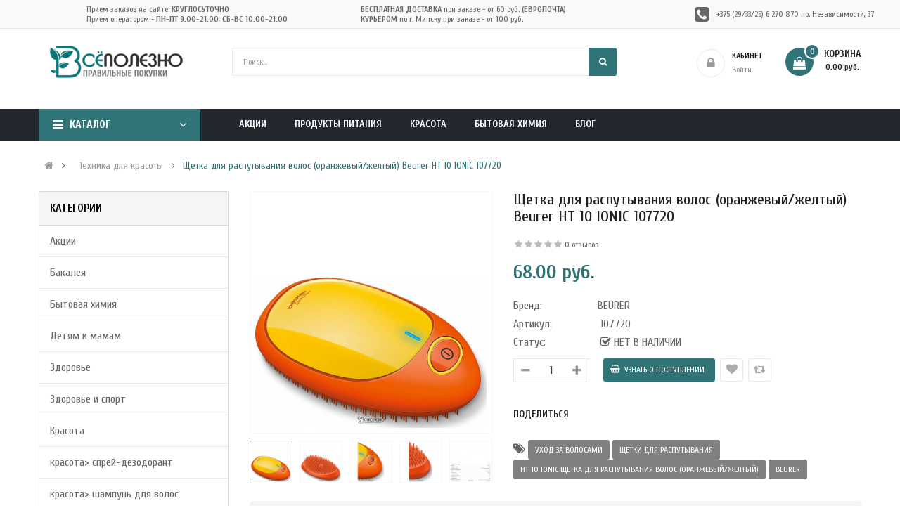

--- FILE ---
content_type: text/html; charset=utf-8
request_url: https://vsepolezno.by/shchetki-dlya-rasputyvaniyashchetka-dlya-rasputyvaniya-volos-s-ionizatsiey-ht-10-orange107720
body_size: 36162
content:
<!DOCTYPE html>
<html dir="ltr" lang="ru">
<head>
<meta charset="UTF-8" />
<meta http-equiv="X-UA-Compatible" content="IE=edge">
<meta name="yandex-verification" content="4d130d4e65667ca5" />
<title>Beurer HT 10 IONIC щетка для распутывания волос (оранжевый/желтый) купить в интернет-магазине Всё Полезно с доставкой по Минску и Беларуси</title>
<base href="https://vsepolezno.by/" />
<meta name="viewport" content="width=device-width, initial-scale=1">
	<meta property="og:title" content="Beurer HT 10 IONIC щетка для распутывания волос (оранжевый/желтый) купить в интернет-магазине Всё Полезно с доставкой по Минску и Беларуси" />
	<meta property="og:type" content="website" />
	<meta property="og:url" content="https://vsepolezno.by/shchetki-dlya-rasputyvaniyashchetka-dlya-rasputyvaniya-volos-s-ionizatsiey-ht-10-orange107720" />
	<meta property="og:image" content="https://vsepolezno.by/image/cache/catalog/Tovar/107720_2-270x270.jpg" />
	<meta property="og:image:width" content="200" />
	<meta name="yandex-verification" content="87628fd88dc5431a" />
<meta name="google-site-verification" content="uzJ8yzZbdtF4eZKPPXsi2KmtSb43HZjk9F8R0kJpjPg" />
	<meta name="facebook-domain-verification" content="jk5bzsdvrjs6k3qfokm2codp64q09p" />
<meta name="description" content="Beurer HT 10 IONIC щетка для распутывания волос (оранжевый/желтый) купить в интернет-магазине Всё Полезно с доставкой по Минску и Беларуси" /><meta name="keywords" content="Уход за волосами,Щетки для распутывания,HT 10 IONIC щетка для распутывания волос (оранжевый/желтый), Beurer" /><!--[if IE]><meta http-equiv="X-UA-Compatible" content="IE=edge,chrome=1"><![endif]-->

 





















                                    



<link rel="stylesheet" href="catalog/view/javascript/bootstrap/css/bootstrap.min.css">
<link rel="stylesheet" href="catalog/view/javascript/font-awesome/css/font-awesome.min.css">
<link rel="stylesheet" href="catalog/view/javascript/soconfig/css/lib.css">
<link rel="stylesheet" href="catalog/view/theme/so-emarket/css/ie9-and-up.css">
<link rel="stylesheet" href="catalog/view/theme/so-emarket/css/custom.css">
<link rel="stylesheet" href="catalog/view/theme/so-emarket/css/jivosite.css">
<link rel="stylesheet" href="catalog/view/javascript/so_call_for_price/css/jquery.fancybox.css">
<link rel="stylesheet" href="catalog/view/javascript/so_call_for_price/css/style.css">
<link rel="stylesheet" href="catalog/view/javascript/soconfig/css/lightslider.css">
<link rel="stylesheet" href="catalog/view/javascript/jquery/datetimepicker/bootstrap-datetimepicker.min.css">
<link rel="stylesheet" href="catalog/view/javascript/so_extra_slider/css/style.css">
<link rel="stylesheet" href="catalog/view/javascript/so_extra_slider/css/css3.css">
<link rel="stylesheet" href="catalog/view/javascript/so_extra_slider/css/animate.css">
<link rel="stylesheet" href="catalog/view/javascript/so_extra_slider/css/owl.carousel.css">
<link rel="stylesheet" href="catalog/view/javascript/ex-reviews/dropzone/min/dropzone.min.css">
<link rel="stylesheet" href="catalog/view/javascript/ex-reviews/owl-carousel/owl.carousel.css">
<link rel="stylesheet" href="catalog/view/javascript/ex-reviews/extended_reviews.css">
<link rel="stylesheet" href="catalog/view/javascript/so_newletter_custom_popup/css/style.css">
<link rel="stylesheet" href="catalog/view/javascript/so_page_builder/css/shortcodes.css">
<link rel="stylesheet" href="catalog/view/javascript/so_page_builder/css/style_render_151.css">
<link rel="stylesheet" href="catalog/view/javascript/so_page_builder/css/style.css">
<link rel="stylesheet" href="catalog/view/javascript/so_countdown/css/style.css">
<link rel="stylesheet" href="catalog/view/javascript/so_megamenu/so_megamenu.css">
<link rel="stylesheet" href="catalog/view/javascript/so_megamenu/wide-grid.css">
<link rel="stylesheet" href="catalog/view/javascript/so_searchpro/css/so_searchpro.css">
<link rel="stylesheet" href="catalog/view/javascript/so_sociallogin/css/so_sociallogin.css">
<link rel="stylesheet" href="catalog/view/theme/so-emarket/css/layout7/bright_red.css">
<link rel="stylesheet" href="catalog/view/theme/so-emarket/css/header/header7.css">
<link rel="stylesheet" href="catalog/view/theme/so-emarket/css/footer/footer7.css">
<link rel="stylesheet" href="catalog/view/theme/so-emarket/css/responsive.css">

<script src="catalog/view/javascript/jquery/jquery-2.1.1.min.js"></script>
<script src="catalog/view/javascript/bootstrap/js/bootstrap.min.js"></script>
<script src="catalog/view/javascript/soconfig/js/libs.js"></script>
<script src="catalog/view/javascript/soconfig/js/so.system.js"></script>
<script src="catalog/view/javascript/soconfig/js/jquery.sticky-kit.min.js"></script>
<script src="catalog/view/javascript/lazysizes/lazysizes.min.js"></script>
<script src="catalog/view/theme/so-emarket/js/jquery.nav.js"></script>
<script src="catalog/view/theme/so-emarket/js/so.custom.js"></script>
<script src="catalog/view/theme/so-emarket/js/common.js"></script>
<script src="catalog/view/javascript/so_call_for_price/js/script.js"></script>
<script src="catalog/view/javascript/soconfig/js/jquery.elevateZoom-3.0.8.min.js"></script>
<script src="catalog/view/javascript/soconfig/js/lightslider.js"></script>
<script src="catalog/view/javascript/jquery/datetimepicker/moment/moment.min.js"></script>
<script src="catalog/view/javascript/jquery/datetimepicker/moment/moment-with-locales.min.js"></script>
<script src="catalog/view/javascript/jquery/datetimepicker/bootstrap-datetimepicker.min.js"></script>
<script src="catalog/view/javascript/so_extra_slider/js/owl.carousel.js"></script>
<script src="catalog/view/javascript/ex-reviews/dropzone/min/dropzone.min.js"></script>
<script src="catalog/view/javascript/ex-reviews/dropzone/min/exif.min.js"></script>
<script src="catalog/view/javascript/ex-reviews/owl-carousel/owl.carousel.min.js"></script>
<script src="admin/view/template/extension/module/so_page_builder/assets/js/shortcodes.js"></script>
<script src="catalog/view/javascript/so_page_builder/js/section.js"></script>
<script src="catalog/view/javascript/so_page_builder/js/modernizr.video.js"></script>
<script src="catalog/view/javascript/so_page_builder/js/swfobject.js"></script>
<script src="catalog/view/javascript/so_page_builder/js/video_background.js"></script>
<script src="catalog/view/javascript/so_countdown/js/jquery.cookie.js"></script>
<script src="catalog/view/javascript/so_megamenu/so_megamenu.js"></script>



 <link href='https://fonts.googleapis.com/css?family=Cuprum:300,400,500,700&amp;display=swap' rel='stylesheet' type='text/css'>  	
 	
 	
	<style type="text/css">
		 body, #wrapper{font-family:'Cuprum', sans-serif}
		 
	</style>
 
 
 


    <style type="text/css">  .hitHidden{
    display: none;
  }
.hit_more{
    float:none;
    margin-top: -5px;
    background: grey;
    padding: 5px 10px;
    font-size: 13px;
  }
button.cart{
background-color: lightgray
}
input#style{
width: 30px
}
div#divstyle {
max-width: 300px;
}
div#divstyle2{
max-width: 200px;
}
 </style>
 

 


<link href="http://vsepolezno.by/shchetki-dlya-rasputyvaniyashchetka-dlya-rasputyvaniya-volos-s-ionizatsiey-ht-10-orange107720" rel="amphtml" /><link href="https://vsepolezno.by/image/catalog/favicon_1.png" rel="icon" />		<!-- Google Tag Manager -->
<script>(function(w,d,s,l,i){w[l]=w[l]||[];w[l].push({'gtm.start':
new Date().getTime(),event:'gtm.js'});var f=d.getElementsByTagName(s)[0],
j=d.createElement(s),dl=l!='dataLayer'?'&l='+l:'';j.async=true;j.src=
'https://www.googletagmanager.com/gtm.js?id='+i+dl;f.parentNode.insertBefore(j,f);
})(window,document,'script','dataLayer','GTM-M2PW6B5');</script>
<!-- End Google Tag Manager -->
	

	<!-- Facebook Pixel Code -->
	<script>
        !function(f,b,e,v,n,t,s)
        {if(f.fbq)return;n=f.fbq=function(){n.callMethod?
            n.callMethod.apply(n,arguments):n.queue.push(arguments)};
            if(!f._fbq)f._fbq=n;n.push=n;n.loaded=!0;n.version='2.0';
            n.queue=[];t=b.createElement(e);t.async=!0;
            t.src=v;s=b.getElementsByTagName(e)[0];
            s.parentNode.insertBefore(t,s)}(window, document,'script',
            'https://connect.facebook.net/en_US/fbevents.js');
        fbq('init', '1684740981593897');
        fbq('track', 'PageView');
	</script>

	<noscript><img height="1" width="1" style="display:none"
				   src="https://www.facebook.com/tr?id=1684740981593897&ev=PageView&noscript=1"
		/></noscript>
	<!-- End Facebook Pixel Code -->
	<script charset="UTF-8" src="//cdn.sendpulse.com/d41d8cd98f00b204e9800998ecf8427e/js/push/a20f64b6574f23c81a0031da185b582e_1.js" async></script>
	<script src="https://kit.fontawesome.com/87707b1a5f.js" crossorigin="anonymous"></script>
	<style>
		.header-bottom.fixed {
			position: fixed;
			left: 0;
			top: 0;
			right: 0;
			z-index: 9999;
		}
	</style>
	
				
           
          <!-- Yandex.Metrica counters -->
                    <script type="text/javascript">
            window.dataLayer = window.dataLayer || [];
          </script>
          <script type="text/javascript">
            (function(m,e,t,r,i,k,a){m[i]=m[i]||function(){(m[i].a=m[i].a||[]).push(arguments)};
            m[i].l=1*new Date();k=e.createElement(t),a=e.getElementsByTagName(t)[0],k.async=1,k.src=r,a.parentNode.insertBefore(k,a)})
            (window, document, "script", "https://mc.yandex.ru/metrika/tag.js", "ym");

                        ym(49304482, "init", {
              clickmap:true,
              trackLinks:true,
              accurateTrackBounce:true,
              webvisor:true,
              ecommerce:"dataLayer",
              params: { __ym: {"ymCmsPlugin": { "cms": "opencart", "cmsVersion":"3.0", "pluginVersion":"1.1.8"}}}
            });
                      </script>
          <noscript>
            <div>
                            <img src="https://mc.yandex.ru/watch/49304482" style="position:absolute; left:-9999px;" alt="" />
                          </div>
          </noscript>
                    <!-- /Yandex.Metrica counters -->
                  

                            
				</head>
			

		

			 

		
	
<body class="product-product ltr layout-7">
<!-- Google Tag Manager (noscript) -->
<noscript><iframe src="https://www.googletagmanager.com/ns.html?id=GTM-M2PW6B5"
height="0" width="0" style="display:none;visibility:hidden"></iframe></noscript>
<!-- End Google Tag Manager (noscript) -->

<div id="wrapper" class="wrapper-full banners-effect-10">  
 
	

		 


<div class="so-pre-loader no-pre-loader"><div class="so-loader-line" id="line-load"></div></div>

	
<header id="header" class=" variant typeheader-7">
	  
	<div class="header-top hidden-compact">
		<div class="container">
			<div class="row">
				<div class="header-top-left hidden-lg col-xs-3 col-sm-4">
					<ul class="top-link list-inline">
						
                                                    <!--li class="telephone hidden-xs hidden-sm hidden-md" -->
                            						<!--/li-->
                                            </ul>
                    <ul class="top-link list-inline hidden-lg">
                        <li class="account" id="my_account">
							<a href="https://vsepolezno.by/index.php?route=account/account" title="КАБИНЕТ " class="btn-xs dropdown-toggle" data-toggle="dropdown">
								<i class="far fa-user hidden-md hidden-lg hidden-sm hidden-xs on-xxs-hidden-off"></i>
								<span>КАБИНЕТ </span>
								<span class="fa fa-caret-down"></span>
							</a>
                            <ul class="dropdown-menu ">
                                    <li><a href="https://vsepolezno.by/index.php?route=account/wishlist"  title="Закладки (0)">Закладки (0)</a></li>
                                    <li><a href="https://vsepolezno.by/index.php?route=product/compare" title="Сравнение товаров">Сравнение товаров</a></li>
                                
                                    <li><a href="https://vsepolezno.by/index.php?route=account/register">Регистрация</a></li>
                                    <li><a href="https://vsepolezno.by/index.php?route=account/login">Войти</a></li>
                                                            </ul>
                        </li>

                        
                    </ul>
                </div>

				<div class="header-top-right header-contact hidden-lg  col-xs-9 col-sm-8">
					<div class="header-policy7">
						<ul>
							<li class="item-1">
								<div class="item-inner">
									<div class="header-icon"><i class="fas fa-store"  style="font-size: 86%"></i></div>
									<div class="content">
										<p style="font-weight: bold">АДРЕС МАГАЗИНА</p>
										<p>пр-т Независимости, 37</p>
										
									</div>
								</div>
							</li>
							<li class="item-2">
								<div class="item-inner">
									<div class="header-icon"><i class="fa fa-phone-square"></i></div>
									<div class="content">
										<p style="font-weight: bold">КОНТАКТЫ</p>
										<p><a href="tel:+375296270870">+375 (29/33/25) 6 270 870</a></p>
									</div>
								</div>
							</li>

						</ul>

					</div>
				</div>

				<div class="header-top-right col-lg-12 hidden-xs hidden-sm hidden-md">
					<ul class="top-social">
						<li><a href="https://www.instagram.com/vsepolezno.by/" aria-label="instagram"><i class="fab fa-instagram1-square fa-2x"></i></a></li>
						<li><a href="https://www.facebook.com/vsepolezno.by/" aria-label="facebook"><i class="fab fa-facebook1-square fa-2x"></i></a></li>
						<li><a href="https://www.ok.ru/vsepoleznoby/" aria-label="odnoklassniki"><i class="fab fa-odnoklassniki1-square fa-2x"></i></a>
						</li>
						<li><a href="https://www.vk.com/vsepoleznoby" aria-label="vk"><i class="fab fa-vk1 fa-2x"></i></a></li>
					</ul>

					<ul class="top-info">
						<li class="top-info-item">
							<i class="far fa-clock fa-2x"></i>
							<div class="top-info-content">
								<p>Прием заказов на сайте: <b>круглосуточно</b></p>
								<p>Прием оператором - <b>Пн-Пт 9:00-21:00, Сб-Вс 10:00-21:00</b></p>
							</div>
						</li>

						<li class="top-info-item">
							<i class="fas fa-truck1 fa-2x"></i>
							<div class="top-info-content">
								<p><b>Бесплатная доставка</b> при заказе - от 60 руб. <b>(Европочта)</b></p>
								<p><b>Курьером</b> по г. Минску при заказе - от 100 руб. </p>
							</div>
						</li>
					</ul>

					<div class="top-link" style="max-width: 295px; margin-right:-20px">
						<i class="fa fa-phone-square fa-2x" aria-hidden="true"></i>

						<div class="telephone">

							<a>+375 (29/33/25) 6 270 870 пр. Независимости, 37</a>
						</div>
					</div>
                <div class="inner">
                    
                    <ul class="wishlist-comp hidden-md hidden-sm hidden">
                        <li class="compare hidden-xs"><a href="https://vsepolezno.by/index.php?route=product/compare"  class="top-link-compare" title="Сравнение товаров "><i class="fa fa-refresh"></i></a></li>
						<li class="wishlist-btn hidden-md hidden-sm hidden-xs"><a href="https://vsepolezno.by/index.php?route=account/wishlist" id="wishlist-total" class="top-link-wishlist" title="Закладки (0) "><!-- <i class="fa fa-heart"></i> --> Закладки (0) </a></li>
					</ul>
				</div>
				</div>
			</div>
		</div>
	</div>
	 
	<div class="header-middle ">
		<div class="container">
			<div class="row">			
				
				<div class="middle1 col-lg-3 col-md-3 hidden-sm  hidden-xs">
					<div class="logo" style="position: relative; top: -10px; left: -25px;">
                        						   <a href="http://vsepolezno.by/"><img class="lazyload" data-sizes="auto" src="[data-uri]" data-src="https://vsepolezno.by/image/catalog/logo200x60.png" title="Все полезно" alt="Все полезно" /></a>
			           
					</div>
				</div>
				<div class="middle1 hidden-lg hidden-md col-sm-4 col-xs-5">
					<div class="logo" style="position: relative; top: -5px; left: 0;">
                        						   <a href="http://vsepolezno.by/"><img class="lazyload" data-sizes="auto" src="[data-uri]" data-src="https://vsepolezno.by/image/catalog/logo200x60.png" title="Все полезно" alt="Все полезно" /></a>
			           
					</div>
				</div>
				<div class="navbar-logo hidden-lg hidden-md col-sm-5 col-xs-5">
						<!--div class="icon-search hidden-lg hidden-md"><i class="fa fa-search"></i></div-->
                          
<div id="sosearchpro" class="sosearchpro-wrapper so-search ">
	 
	
	<form method="GET" action="index.php">
		<div id="search0" class="search input-group form-group">
			 
			<div class="select_category filter_type  icon-select hidden-sm hidden-xs">
				<select class="no-border" name="category_id">
					<option value="0">Все категории </option>
					 
						
						   
							<option value="108 ">Акции </option>
						 
						
						 
							
							   
								
								<option value="563">&nbsp;&nbsp;&nbsp;&nbsp;&nbsp;&nbsp; Акции месяца </option>
							 
							
													 
							
							   
								
								<option value="315">&nbsp;&nbsp;&nbsp;&nbsp;&nbsp;&nbsp; Красота </option>
							 
							
													 
							
							   
								
								<option value="314">&nbsp;&nbsp;&nbsp;&nbsp;&nbsp;&nbsp; Продукты питания </option>
							 
							
																		 
						
						   
							<option value="322 ">Бакалея </option>
						 
						
						 
							
							   
								
								<option value="401">&nbsp;&nbsp;&nbsp;&nbsp;&nbsp;&nbsp; Кондитерские добавки </option>
							 
							
													 
							
							   
								
								<option value="67">&nbsp;&nbsp;&nbsp;&nbsp;&nbsp;&nbsp; Макароны, крупы, мука </option>
							 
							
							 
								   
									<option value="476 ">&nbsp;&nbsp;&nbsp;&nbsp;&nbsp;&nbsp;&nbsp;&nbsp;&nbsp;&nbsp;&nbsp;&nbsp;Готовые блюда </option>
								 
							 
								   
									<option value="154 ">&nbsp;&nbsp;&nbsp;&nbsp;&nbsp;&nbsp;&nbsp;&nbsp;&nbsp;&nbsp;&nbsp;&nbsp;Готовые смеси </option>
								 
							 
								   
									<option value="153 ">&nbsp;&nbsp;&nbsp;&nbsp;&nbsp;&nbsp;&nbsp;&nbsp;&nbsp;&nbsp;&nbsp;&nbsp;Клетчатка </option>
								 
							 
								   
									<option value="150 ">&nbsp;&nbsp;&nbsp;&nbsp;&nbsp;&nbsp;&nbsp;&nbsp;&nbsp;&nbsp;&nbsp;&nbsp;Крупы и бобовые </option>
								 
							 
								   
									<option value="149 ">&nbsp;&nbsp;&nbsp;&nbsp;&nbsp;&nbsp;&nbsp;&nbsp;&nbsp;&nbsp;&nbsp;&nbsp;Макароны </option>
								 
							 
								   
									<option value="151 ">&nbsp;&nbsp;&nbsp;&nbsp;&nbsp;&nbsp;&nbsp;&nbsp;&nbsp;&nbsp;&nbsp;&nbsp;Мука и отруби </option>
								 
							 
								   
									<option value="152 ">&nbsp;&nbsp;&nbsp;&nbsp;&nbsp;&nbsp;&nbsp;&nbsp;&nbsp;&nbsp;&nbsp;&nbsp;Семена и зерна для проращивания </option>
								 
													 
							
							   
								
								<option value="66">&nbsp;&nbsp;&nbsp;&nbsp;&nbsp;&nbsp; Масла, соуса, приправы </option>
							 
							
							 
								   
									<option value="145 ">&nbsp;&nbsp;&nbsp;&nbsp;&nbsp;&nbsp;&nbsp;&nbsp;&nbsp;&nbsp;&nbsp;&nbsp;Масла </option>
								 
							 
								   
									<option value="146 ">&nbsp;&nbsp;&nbsp;&nbsp;&nbsp;&nbsp;&nbsp;&nbsp;&nbsp;&nbsp;&nbsp;&nbsp;Соуса </option>
								 
							 
								   
									<option value="148 ">&nbsp;&nbsp;&nbsp;&nbsp;&nbsp;&nbsp;&nbsp;&nbsp;&nbsp;&nbsp;&nbsp;&nbsp;Специи и приправы </option>
								 
													 
							
							   
								
								<option value="69">&nbsp;&nbsp;&nbsp;&nbsp;&nbsp;&nbsp; Сахарозаменители, сахар, соль </option>
							 
							
							 
								   
									<option value="398 ">&nbsp;&nbsp;&nbsp;&nbsp;&nbsp;&nbsp;&nbsp;&nbsp;&nbsp;&nbsp;&nbsp;&nbsp;Сахар </option>
								 
							 
								   
									<option value="158 ">&nbsp;&nbsp;&nbsp;&nbsp;&nbsp;&nbsp;&nbsp;&nbsp;&nbsp;&nbsp;&nbsp;&nbsp;Сахарозаменители </option>
								 
							 
								   
									<option value="159 ">&nbsp;&nbsp;&nbsp;&nbsp;&nbsp;&nbsp;&nbsp;&nbsp;&nbsp;&nbsp;&nbsp;&nbsp;Соль </option>
								 
													 
							
							   
								
								<option value="400">&nbsp;&nbsp;&nbsp;&nbsp;&nbsp;&nbsp; Суперфуды </option>
							 
							
													 
							
							   
								
								<option value="68">&nbsp;&nbsp;&nbsp;&nbsp;&nbsp;&nbsp; Сухие завтраки </option>
							 
							
							 
								   
									<option value="157 ">&nbsp;&nbsp;&nbsp;&nbsp;&nbsp;&nbsp;&nbsp;&nbsp;&nbsp;&nbsp;&nbsp;&nbsp;Гранола </option>
								 
							 
								   
									<option value="155 ">&nbsp;&nbsp;&nbsp;&nbsp;&nbsp;&nbsp;&nbsp;&nbsp;&nbsp;&nbsp;&nbsp;&nbsp;Каши, супы быстрого приготовления </option>
								 
							 
								   
									<option value="156 ">&nbsp;&nbsp;&nbsp;&nbsp;&nbsp;&nbsp;&nbsp;&nbsp;&nbsp;&nbsp;&nbsp;&nbsp;Мюсли </option>
								 
							 
								   
									<option value="324 ">&nbsp;&nbsp;&nbsp;&nbsp;&nbsp;&nbsp;&nbsp;&nbsp;&nbsp;&nbsp;&nbsp;&nbsp;Хлопья </option>
								 
													 
							
							   
								
								<option value="65">&nbsp;&nbsp;&nbsp;&nbsp;&nbsp;&nbsp; Сухофрукты и орехи </option>
							 
							
																		 
						
						   
							<option value="91 ">Бытовая химия </option>
						 
						
											 
						
						   
							<option value="85 ">Детям и мамам </option>
						 
						
						 
							
							   
								
								<option value="336">&nbsp;&nbsp;&nbsp;&nbsp;&nbsp;&nbsp; Товары для детей </option>
							 
							
																		 
						
						   
							<option value="81 ">Здоровье </option>
						 
						
											 
						
						   
							<option value="98 ">Здоровье и спорт </option>
						 
						
											 
						
						   
							<option value="73 ">Красота </option>
						 
						
						 
							
							   
								
								<option value="387">&nbsp;&nbsp;&nbsp;&nbsp;&nbsp;&nbsp; Декоративная косметика </option>
							 
							
							 
								   
									<option value="470 ">&nbsp;&nbsp;&nbsp;&nbsp;&nbsp;&nbsp;&nbsp;&nbsp;&nbsp;&nbsp;&nbsp;&nbsp;Для глаз </option>
								 
							 
								   
									<option value="471 ">&nbsp;&nbsp;&nbsp;&nbsp;&nbsp;&nbsp;&nbsp;&nbsp;&nbsp;&nbsp;&nbsp;&nbsp;Для губ </option>
								 
							 
								   
									<option value="562 ">&nbsp;&nbsp;&nbsp;&nbsp;&nbsp;&nbsp;&nbsp;&nbsp;&nbsp;&nbsp;&nbsp;&nbsp;Лак для ногтей </option>
								 
							 
								   
									<option value="389 ">&nbsp;&nbsp;&nbsp;&nbsp;&nbsp;&nbsp;&nbsp;&nbsp;&nbsp;&nbsp;&nbsp;&nbsp;Праймеры, основы под макияж </option>
								 
							 
								   
									<option value="388 ">&nbsp;&nbsp;&nbsp;&nbsp;&nbsp;&nbsp;&nbsp;&nbsp;&nbsp;&nbsp;&nbsp;&nbsp;Тональные средства </option>
								 
													 
							
							   
								
								<option value="74">&nbsp;&nbsp;&nbsp;&nbsp;&nbsp;&nbsp; Косметика по уходу за лицом </option>
							 
							
							 
								   
									<option value="169 ">&nbsp;&nbsp;&nbsp;&nbsp;&nbsp;&nbsp;&nbsp;&nbsp;&nbsp;&nbsp;&nbsp;&nbsp;Очищение и эксфолиация </option>
								 
							 
								   
									<option value="170 ">&nbsp;&nbsp;&nbsp;&nbsp;&nbsp;&nbsp;&nbsp;&nbsp;&nbsp;&nbsp;&nbsp;&nbsp;Увлажнение и питание </option>
								 
							 
								   
									<option value="171 ">&nbsp;&nbsp;&nbsp;&nbsp;&nbsp;&nbsp;&nbsp;&nbsp;&nbsp;&nbsp;&nbsp;&nbsp;Для проблемной кожи </option>
								 
							 
								   
									<option value="173 ">&nbsp;&nbsp;&nbsp;&nbsp;&nbsp;&nbsp;&nbsp;&nbsp;&nbsp;&nbsp;&nbsp;&nbsp;Для сухой кожи </option>
								 
							 
								   
									<option value="172 ">&nbsp;&nbsp;&nbsp;&nbsp;&nbsp;&nbsp;&nbsp;&nbsp;&nbsp;&nbsp;&nbsp;&nbsp;Для нормальной кожи </option>
								 
							 
								   
									<option value="174 ">&nbsp;&nbsp;&nbsp;&nbsp;&nbsp;&nbsp;&nbsp;&nbsp;&nbsp;&nbsp;&nbsp;&nbsp;Антивозрастной уход </option>
								 
							 
								   
									<option value="176 ">&nbsp;&nbsp;&nbsp;&nbsp;&nbsp;&nbsp;&nbsp;&nbsp;&nbsp;&nbsp;&nbsp;&nbsp;Мужская линия </option>
								 
							 
								   
									<option value="378 ">&nbsp;&nbsp;&nbsp;&nbsp;&nbsp;&nbsp;&nbsp;&nbsp;&nbsp;&nbsp;&nbsp;&nbsp;Летний уход </option>
								 
							 
								   
									<option value="325 ">&nbsp;&nbsp;&nbsp;&nbsp;&nbsp;&nbsp;&nbsp;&nbsp;&nbsp;&nbsp;&nbsp;&nbsp;Подарочные наборы для лица </option>
								 
													 
							
							   
								
								<option value="75">&nbsp;&nbsp;&nbsp;&nbsp;&nbsp;&nbsp; Косметика по уходу за телом </option>
							 
							
							 
								   
									<option value="326 ">&nbsp;&nbsp;&nbsp;&nbsp;&nbsp;&nbsp;&nbsp;&nbsp;&nbsp;&nbsp;&nbsp;&nbsp;Антицеллюлитные средства </option>
								 
							 
								   
									<option value="190 ">&nbsp;&nbsp;&nbsp;&nbsp;&nbsp;&nbsp;&nbsp;&nbsp;&nbsp;&nbsp;&nbsp;&nbsp;Косметика для мужчин </option>
								 
							 
								   
									<option value="182 ">&nbsp;&nbsp;&nbsp;&nbsp;&nbsp;&nbsp;&nbsp;&nbsp;&nbsp;&nbsp;&nbsp;&nbsp;Очищение и скрабирование </option>
								 
							 
								   
									<option value="191 ">&nbsp;&nbsp;&nbsp;&nbsp;&nbsp;&nbsp;&nbsp;&nbsp;&nbsp;&nbsp;&nbsp;&nbsp;Подарочные наборы для тела </option>
								 
							 
								   
									<option value="187 ">&nbsp;&nbsp;&nbsp;&nbsp;&nbsp;&nbsp;&nbsp;&nbsp;&nbsp;&nbsp;&nbsp;&nbsp;Солнцезащитные средства </option>
								 
							 
								   
									<option value="189 ">&nbsp;&nbsp;&nbsp;&nbsp;&nbsp;&nbsp;&nbsp;&nbsp;&nbsp;&nbsp;&nbsp;&nbsp;Средства для депиляции </option>
								 
							 
								   
									<option value="188 ">&nbsp;&nbsp;&nbsp;&nbsp;&nbsp;&nbsp;&nbsp;&nbsp;&nbsp;&nbsp;&nbsp;&nbsp;Средства от пота </option>
								 
							 
								   
									<option value="185 ">&nbsp;&nbsp;&nbsp;&nbsp;&nbsp;&nbsp;&nbsp;&nbsp;&nbsp;&nbsp;&nbsp;&nbsp;Увлажнение и питание для тела </option>
								 
													 
							
							   
								
								<option value="390">&nbsp;&nbsp;&nbsp;&nbsp;&nbsp;&nbsp; Косметические принадлежности </option>
							 
							
													 
							
							   
								
								<option value="77">&nbsp;&nbsp;&nbsp;&nbsp;&nbsp;&nbsp; Натуральные масла </option>
							 
							
							 
								   
									<option value="208 ">&nbsp;&nbsp;&nbsp;&nbsp;&nbsp;&nbsp;&nbsp;&nbsp;&nbsp;&nbsp;&nbsp;&nbsp;Масло для волос </option>
								 
							 
								   
									<option value="206 ">&nbsp;&nbsp;&nbsp;&nbsp;&nbsp;&nbsp;&nbsp;&nbsp;&nbsp;&nbsp;&nbsp;&nbsp;Масло для лица </option>
								 
							 
								   
									<option value="207 ">&nbsp;&nbsp;&nbsp;&nbsp;&nbsp;&nbsp;&nbsp;&nbsp;&nbsp;&nbsp;&nbsp;&nbsp;Масло для тела </option>
								 
							 
								   
									<option value="205 ">&nbsp;&nbsp;&nbsp;&nbsp;&nbsp;&nbsp;&nbsp;&nbsp;&nbsp;&nbsp;&nbsp;&nbsp;Эфирные масла </option>
								 
													 
							
							   
								
								<option value="452">&nbsp;&nbsp;&nbsp;&nbsp;&nbsp;&nbsp; Санитайзеры </option>
							 
							
													 
							
							   
								
								<option value="76">&nbsp;&nbsp;&nbsp;&nbsp;&nbsp;&nbsp; Средства для волос </option>
							 
							
													 
							
							   
								
								<option value="328">&nbsp;&nbsp;&nbsp;&nbsp;&nbsp;&nbsp; Уход за полостью рта </option>
							 
							
							 
								   
									<option value="329 ">&nbsp;&nbsp;&nbsp;&nbsp;&nbsp;&nbsp;&nbsp;&nbsp;&nbsp;&nbsp;&nbsp;&nbsp;Зубные пасты </option>
								 
							 
								   
									<option value="330 ">&nbsp;&nbsp;&nbsp;&nbsp;&nbsp;&nbsp;&nbsp;&nbsp;&nbsp;&nbsp;&nbsp;&nbsp;Ополаскиватели </option>
								 
																		 
						
						   
							<option value="568 ">красота&gt; спрей-дезодорант </option>
						 
						
											 
						
						   
							<option value="566 ">красота&gt; шампунь для волос </option>
						 
						
											 
						
						   
							<option value="567 ">красота&gt;пенка для умывания </option>
						 
						
											 
						
						   
							<option value="565 ">Красота&gt;Сыворотка для лица </option>
						 
						
											 
						
						   
							<option value="564 ">МОРОЖЕНОЕ </option>
						 
						
											 
						
						   
							<option value="33 ">Продукты питания </option>
						 
						
						 
							
							   
								
								<option value="63">&nbsp;&nbsp;&nbsp;&nbsp;&nbsp;&nbsp; Горячие напитки </option>
							 
							
							 
								   
									<option value="399 ">&nbsp;&nbsp;&nbsp;&nbsp;&nbsp;&nbsp;&nbsp;&nbsp;&nbsp;&nbsp;&nbsp;&nbsp;Какао, горячий шоколад </option>
								 
							 
								   
									<option value="129 ">&nbsp;&nbsp;&nbsp;&nbsp;&nbsp;&nbsp;&nbsp;&nbsp;&nbsp;&nbsp;&nbsp;&nbsp;Цикорий, кэроб </option>
								 
							 
								   
									<option value="126 ">&nbsp;&nbsp;&nbsp;&nbsp;&nbsp;&nbsp;&nbsp;&nbsp;&nbsp;&nbsp;&nbsp;&nbsp;Чай </option>
								 
													 
							
							   
								
								<option value="487">&nbsp;&nbsp;&nbsp;&nbsp;&nbsp;&nbsp; Здоровый перекус </option>
							 
							
							 
								   
									<option value="384 ">&nbsp;&nbsp;&nbsp;&nbsp;&nbsp;&nbsp;&nbsp;&nbsp;&nbsp;&nbsp;&nbsp;&nbsp;Хлебцы </option>
								 
							 
								   
									<option value="383 ">&nbsp;&nbsp;&nbsp;&nbsp;&nbsp;&nbsp;&nbsp;&nbsp;&nbsp;&nbsp;&nbsp;&nbsp;Чипсы, корнерсы </option>
								 
													 
							
							   
								
								<option value="42">&nbsp;&nbsp;&nbsp;&nbsp;&nbsp;&nbsp; Кондитерские изделия </option>
							 
							
							 
								   
									<option value="114 ">&nbsp;&nbsp;&nbsp;&nbsp;&nbsp;&nbsp;&nbsp;&nbsp;&nbsp;&nbsp;&nbsp;&nbsp;Батончики злаковые и фруктовые </option>
								 
							 
								   
									<option value="109 ">&nbsp;&nbsp;&nbsp;&nbsp;&nbsp;&nbsp;&nbsp;&nbsp;&nbsp;&nbsp;&nbsp;&nbsp;Конфеты, шоколад, кэроб </option>
								 
							 
								   
									<option value="112 ">&nbsp;&nbsp;&nbsp;&nbsp;&nbsp;&nbsp;&nbsp;&nbsp;&nbsp;&nbsp;&nbsp;&nbsp;Мармелад, зефир, пастила </option>
								 
							 
								   
									<option value="111 ">&nbsp;&nbsp;&nbsp;&nbsp;&nbsp;&nbsp;&nbsp;&nbsp;&nbsp;&nbsp;&nbsp;&nbsp;Печенье, вафли и хлебцы </option>
								 
							 
								   
									<option value="457 ">&nbsp;&nbsp;&nbsp;&nbsp;&nbsp;&nbsp;&nbsp;&nbsp;&nbsp;&nbsp;&nbsp;&nbsp;Попкорн </option>
								 
							 
								   
									<option value="123 ">&nbsp;&nbsp;&nbsp;&nbsp;&nbsp;&nbsp;&nbsp;&nbsp;&nbsp;&nbsp;&nbsp;&nbsp;Сиропы и топпинги </option>
								 
							 
								   
									<option value="118 ">&nbsp;&nbsp;&nbsp;&nbsp;&nbsp;&nbsp;&nbsp;&nbsp;&nbsp;&nbsp;&nbsp;&nbsp;Халва, нуга, марципан </option>
								 
							 
								   
									<option value="113 ">&nbsp;&nbsp;&nbsp;&nbsp;&nbsp;&nbsp;&nbsp;&nbsp;&nbsp;&nbsp;&nbsp;&nbsp;Шоколадная, ореховая паста </option>
								 
							 
								   
									<option value="379 ">&nbsp;&nbsp;&nbsp;&nbsp;&nbsp;&nbsp;&nbsp;&nbsp;&nbsp;&nbsp;&nbsp;&nbsp;Щербет, козинаки </option>
								 
													 
							
							   
								
								<option value="61">&nbsp;&nbsp;&nbsp;&nbsp;&nbsp;&nbsp; Консервация </option>
							 
							
							 
								   
									<option value="120 ">&nbsp;&nbsp;&nbsp;&nbsp;&nbsp;&nbsp;&nbsp;&nbsp;&nbsp;&nbsp;&nbsp;&nbsp;Варенье, джем, мед </option>
								 
							 
								   
									<option value="119 ">&nbsp;&nbsp;&nbsp;&nbsp;&nbsp;&nbsp;&nbsp;&nbsp;&nbsp;&nbsp;&nbsp;&nbsp;Консервированные овощи и фрукты </option>
								 
													 
							
							   
								
								<option value="64">&nbsp;&nbsp;&nbsp;&nbsp;&nbsp;&nbsp; Молоко, напитки, вода </option>
							 
							
							 
								   
									<option value="473 ">&nbsp;&nbsp;&nbsp;&nbsp;&nbsp;&nbsp;&nbsp;&nbsp;&nbsp;&nbsp;&nbsp;&nbsp;Безалкогольные напитки </option>
								 
							 
								   
									<option value="132 ">&nbsp;&nbsp;&nbsp;&nbsp;&nbsp;&nbsp;&nbsp;&nbsp;&nbsp;&nbsp;&nbsp;&nbsp;Вода </option>
								 
							 
								   
									<option value="475 ">&nbsp;&nbsp;&nbsp;&nbsp;&nbsp;&nbsp;&nbsp;&nbsp;&nbsp;&nbsp;&nbsp;&nbsp;Комбуча </option>
								 
							 
								   
									<option value="561 ">&nbsp;&nbsp;&nbsp;&nbsp;&nbsp;&nbsp;&nbsp;&nbsp;&nbsp;&nbsp;&nbsp;&nbsp;Лимонады </option>
								 
							 
								   
									<option value="135 ">&nbsp;&nbsp;&nbsp;&nbsp;&nbsp;&nbsp;&nbsp;&nbsp;&nbsp;&nbsp;&nbsp;&nbsp;Молоко, сливки </option>
								 
							 
								   
									<option value="137 ">&nbsp;&nbsp;&nbsp;&nbsp;&nbsp;&nbsp;&nbsp;&nbsp;&nbsp;&nbsp;&nbsp;&nbsp;Функциональные напитки </option>
								 
													 
							
							   
								
								<option value="72">&nbsp;&nbsp;&nbsp;&nbsp;&nbsp;&nbsp; Паштеты, сыры, соя </option>
							 
							
							 
								   
									<option value="167 ">&nbsp;&nbsp;&nbsp;&nbsp;&nbsp;&nbsp;&nbsp;&nbsp;&nbsp;&nbsp;&nbsp;&nbsp;Соевые продукты </option>
								 
							 
								   
									<option value="168 ">&nbsp;&nbsp;&nbsp;&nbsp;&nbsp;&nbsp;&nbsp;&nbsp;&nbsp;&nbsp;&nbsp;&nbsp;Сыр тофу </option>
								 
							 
								   
									<option value="380 ">&nbsp;&nbsp;&nbsp;&nbsp;&nbsp;&nbsp;&nbsp;&nbsp;&nbsp;&nbsp;&nbsp;&nbsp;Хумус </option>
								 
													 
							
							   
								
								<option value="468">&nbsp;&nbsp;&nbsp;&nbsp;&nbsp;&nbsp; Спортивное питание </option>
							 
							
							 
								   
									<option value="481 ">&nbsp;&nbsp;&nbsp;&nbsp;&nbsp;&nbsp;&nbsp;&nbsp;&nbsp;&nbsp;&nbsp;&nbsp;Печенье, батончики, конфеты </option>
								 
							 
								   
									<option value="482 ">&nbsp;&nbsp;&nbsp;&nbsp;&nbsp;&nbsp;&nbsp;&nbsp;&nbsp;&nbsp;&nbsp;&nbsp;Протеиновые напитки </option>
								 
							 
								   
									<option value="484 ">&nbsp;&nbsp;&nbsp;&nbsp;&nbsp;&nbsp;&nbsp;&nbsp;&nbsp;&nbsp;&nbsp;&nbsp;Протеиновые смеси </option>
								 
							 
								   
									<option value="483 ">&nbsp;&nbsp;&nbsp;&nbsp;&nbsp;&nbsp;&nbsp;&nbsp;&nbsp;&nbsp;&nbsp;&nbsp;Протеиновые супы и каши </option>
								 
																		 
						
						   
							<option value="569 ">Продукты питания&gt;Здоровый перекус&gt;Чипсы, кукурузные палочки протеиновые </option>
						 
						
											 
						
						   
							<option value="570 ">Продукты питания&gt;Печенье&gt;Панкейки </option>
						 
						
											 
						
						   
							<option value="571 ">Спортивное питание&gt;спортивные напитки </option>
						 
						
															</select>
			</div>
			  
			<input class="autosearch-input form-control" type="search" value="" size="50" autocomplete="off" placeholder="Поиск..." name="search">
			<span class="input-group-btn">
				<button type="submit" class="button-search btn btn-default btn-lg" name="submit_search"><i class="fa fa-search"></i> </button>
			</span>
		</div>

		
		<input type="hidden" name="route" value="product/search"/>
	</form>
</div>

<script type="text/javascript">
// Autocomplete */
(function($) {
	$.fn.Soautocomplete = function(option) {
		return this.each(function() {
			this.timer = null;
			this.items = new Array();

			$.extend(this, option);

			$(this).attr('autocomplete', 'off');

			// Focus
			$(this).on('focus', function() {
				this.request();
			});

			// Blur
			$(this).on('blur', function() {
				setTimeout(function(object) {
					object.hide();
				}, 200, this);
			});

			// Keydown
			$(this).on('keydown', function(event) {
				switch(event.keyCode) {
					case 27: // escape
						this.hide();
						break;
					default:
						this.request();
						break;
				}
			});

			// Click
			this.click = function(event) {
				event.preventDefault();

				value = $(event.target).parent().attr('data-value');

				if (value && this.items[value]) {
					this.select(this.items[value]);
				}
			}

			// Show
			this.show = function() {
				var pos = $(this).position();

				$(this).siblings('ul.dropdown-menu').css({
					top: pos.top + $(this).outerHeight(),
					left: pos.left
				});

				$(this).siblings('ul.dropdown-menu').show();
			}

			// Hide
			this.hide = function() {
				$(this).siblings('ul.dropdown-menu').hide();
			}

			// Request
			this.request = function() {
				clearTimeout(this.timer);

				this.timer = setTimeout(function(object) {
					object.source($(object).val(), $.proxy(object.response, object));
				}, 200, this);
			}

			// Response
			this.response = function(json) {
				html = '';

				if (json.length) {
					for (i = 0; i < json.length; i++) {
						this.items[json[i]['value']] = json[i];
					}

					for (i = 0; i < json.length; i++) {
						if (!json[i]['category']) {
						html += '<li class="media" data-value="' + json[i]['value'] + '" title="' + json[i]['label'] + '">';
						if(json[i]['image'] && json[i]['show_image'] && json[i]['show_image'] == 1 ) {
							html += '	<a class="media-left" href="' + json[i]['link'] + '"><img class="pull-left" src="' + json[i]['image'] + '"></a>';
						}

						html += '<div class="media-body">';
						html += '<a href="' + json[i]['link'] + '" title="' + json[i]['label'] + '"><span>' +json[i]['cate_name'] + json[i]['label'] + '</span></a>';
						if(json[i]['price'] && json[i]['show_price'] && json[i]['show_price'] == 1){
							html += '	<div class="box-price">';
							if (!json[i]['special']) {
								html += '<span class="price">'+json[i]['price']+'</span>';;
							} else {
								html += '</span><span class="price-new">' + json[i]['special'] + '</span>'+'<span class="price-old" style="text-decoration:line-through;">' + json[i]['price']  ;
							}
							
							html += '	</div>';
						}
						html += '</div></li>';
						html += '<li class="clearfix"></li>';
						}
					}

					// Get all the ones with a categories
					var category = new Array();

					for (i = 0; i < json.length; i++) {
						if (json[i]['category']) {
							if (!category[json[i]['category']]) {
								category[json[i]['category']] = new Array();
								category[json[i]['category']]['name'] = json[i]['category'];
								category[json[i]['category']]['item'] = new Array();
							}

							category[json[i]['category']]['item'].push(json[i]);
						}
					}

					for (i in category) {
						html += '<li class="dropdown-header">' + category[i]['name'] + '</li>';

						for (j = 0; j < category[i]['item'].length; j++) {
							html += '<li data-value="' + category[i]['item'][j]['value'] + '"><a href="#">&nbsp;&nbsp;&nbsp;' + category[i]['item'][j]['label'] + '</a></li>';
						}
					}
				}

				if (html) {
					this.show();
				} else {
					this.hide();
				}

				$(this).siblings('ul.dropdown-menu').html(html);
			}

			$(this).after('<ul class="dropdown-menu"></ul>');

		});
	}
})(window.jQuery);

$(document).ready(function() {
	var selector = '#search0';
	var total = 0;
	var showimage = 1;
	var showprice = 1;
	var character = 3   ;
	var height = 70;
	var width = 70;

	$(selector).find('input[name=\'search\']').Soautocomplete({
		delay: 500,
		source: function(request, response) {
			var category_id = $(".select_category select[name=\"category_id\"]").first().val();
			if(typeof(category_id) == 'undefined')
				category_id = 0;
				var limit = 5;
			if(request.length >= character){
				$.ajax({
					url: 'index.php?route=extension/module/so_searchpro/autocomplete&filter_category_id='+category_id+'&limit='+limit+'&width='+width+'&height='+height+'&filter_name='+encodeURIComponent(request),
					dataType: 'json',
					success: function(json) {
						response($.map(json, function(item) {
							total = 0;
							if(item.total){
								total = item.total;
							}

							return {
								price:   item.price,
								special: item.special,
								tax		:     item.tax,
								label:   item.name,
								cate_name:   (item.category_name) ? item.category_name + ' > ' : '',
								image:   item.image,
								link:    item.link,
								minimum:    item.minimum,
								show_price:  showprice,
								show_image:  showimage,
								value:   item.product_id,
							}
						}));
					}
				});
			}
		},
	});
});

</script>

				</div>
				<div class="navbar-logo col-lg-6 col-md-6  hidden-sm  hidden-xs">
					<div class="search-header-w" style="position: relative;left: -25px;">
						<!--div class="icon-search hidden-lg hidden-md"><i class="fa fa-search"></i></div-->
                          
<div id="sosearchpro" class="sosearchpro-wrapper so-search ">
	 
	
	<form method="GET" action="index.php">
		<div id="search0" class="search input-group form-group">
			 
			<div class="select_category filter_type  icon-select hidden-sm hidden-xs">
				<select class="no-border" name="category_id">
					<option value="0">Все категории </option>
					 
						
						   
							<option value="108 ">Акции </option>
						 
						
						 
							
							   
								
								<option value="563">&nbsp;&nbsp;&nbsp;&nbsp;&nbsp;&nbsp; Акции месяца </option>
							 
							
													 
							
							   
								
								<option value="315">&nbsp;&nbsp;&nbsp;&nbsp;&nbsp;&nbsp; Красота </option>
							 
							
													 
							
							   
								
								<option value="314">&nbsp;&nbsp;&nbsp;&nbsp;&nbsp;&nbsp; Продукты питания </option>
							 
							
																		 
						
						   
							<option value="322 ">Бакалея </option>
						 
						
						 
							
							   
								
								<option value="401">&nbsp;&nbsp;&nbsp;&nbsp;&nbsp;&nbsp; Кондитерские добавки </option>
							 
							
													 
							
							   
								
								<option value="67">&nbsp;&nbsp;&nbsp;&nbsp;&nbsp;&nbsp; Макароны, крупы, мука </option>
							 
							
							 
								   
									<option value="476 ">&nbsp;&nbsp;&nbsp;&nbsp;&nbsp;&nbsp;&nbsp;&nbsp;&nbsp;&nbsp;&nbsp;&nbsp;Готовые блюда </option>
								 
							 
								   
									<option value="154 ">&nbsp;&nbsp;&nbsp;&nbsp;&nbsp;&nbsp;&nbsp;&nbsp;&nbsp;&nbsp;&nbsp;&nbsp;Готовые смеси </option>
								 
							 
								   
									<option value="153 ">&nbsp;&nbsp;&nbsp;&nbsp;&nbsp;&nbsp;&nbsp;&nbsp;&nbsp;&nbsp;&nbsp;&nbsp;Клетчатка </option>
								 
							 
								   
									<option value="150 ">&nbsp;&nbsp;&nbsp;&nbsp;&nbsp;&nbsp;&nbsp;&nbsp;&nbsp;&nbsp;&nbsp;&nbsp;Крупы и бобовые </option>
								 
							 
								   
									<option value="149 ">&nbsp;&nbsp;&nbsp;&nbsp;&nbsp;&nbsp;&nbsp;&nbsp;&nbsp;&nbsp;&nbsp;&nbsp;Макароны </option>
								 
							 
								   
									<option value="151 ">&nbsp;&nbsp;&nbsp;&nbsp;&nbsp;&nbsp;&nbsp;&nbsp;&nbsp;&nbsp;&nbsp;&nbsp;Мука и отруби </option>
								 
							 
								   
									<option value="152 ">&nbsp;&nbsp;&nbsp;&nbsp;&nbsp;&nbsp;&nbsp;&nbsp;&nbsp;&nbsp;&nbsp;&nbsp;Семена и зерна для проращивания </option>
								 
													 
							
							   
								
								<option value="66">&nbsp;&nbsp;&nbsp;&nbsp;&nbsp;&nbsp; Масла, соуса, приправы </option>
							 
							
							 
								   
									<option value="145 ">&nbsp;&nbsp;&nbsp;&nbsp;&nbsp;&nbsp;&nbsp;&nbsp;&nbsp;&nbsp;&nbsp;&nbsp;Масла </option>
								 
							 
								   
									<option value="146 ">&nbsp;&nbsp;&nbsp;&nbsp;&nbsp;&nbsp;&nbsp;&nbsp;&nbsp;&nbsp;&nbsp;&nbsp;Соуса </option>
								 
							 
								   
									<option value="148 ">&nbsp;&nbsp;&nbsp;&nbsp;&nbsp;&nbsp;&nbsp;&nbsp;&nbsp;&nbsp;&nbsp;&nbsp;Специи и приправы </option>
								 
													 
							
							   
								
								<option value="69">&nbsp;&nbsp;&nbsp;&nbsp;&nbsp;&nbsp; Сахарозаменители, сахар, соль </option>
							 
							
							 
								   
									<option value="398 ">&nbsp;&nbsp;&nbsp;&nbsp;&nbsp;&nbsp;&nbsp;&nbsp;&nbsp;&nbsp;&nbsp;&nbsp;Сахар </option>
								 
							 
								   
									<option value="158 ">&nbsp;&nbsp;&nbsp;&nbsp;&nbsp;&nbsp;&nbsp;&nbsp;&nbsp;&nbsp;&nbsp;&nbsp;Сахарозаменители </option>
								 
							 
								   
									<option value="159 ">&nbsp;&nbsp;&nbsp;&nbsp;&nbsp;&nbsp;&nbsp;&nbsp;&nbsp;&nbsp;&nbsp;&nbsp;Соль </option>
								 
													 
							
							   
								
								<option value="400">&nbsp;&nbsp;&nbsp;&nbsp;&nbsp;&nbsp; Суперфуды </option>
							 
							
													 
							
							   
								
								<option value="68">&nbsp;&nbsp;&nbsp;&nbsp;&nbsp;&nbsp; Сухие завтраки </option>
							 
							
							 
								   
									<option value="157 ">&nbsp;&nbsp;&nbsp;&nbsp;&nbsp;&nbsp;&nbsp;&nbsp;&nbsp;&nbsp;&nbsp;&nbsp;Гранола </option>
								 
							 
								   
									<option value="155 ">&nbsp;&nbsp;&nbsp;&nbsp;&nbsp;&nbsp;&nbsp;&nbsp;&nbsp;&nbsp;&nbsp;&nbsp;Каши, супы быстрого приготовления </option>
								 
							 
								   
									<option value="156 ">&nbsp;&nbsp;&nbsp;&nbsp;&nbsp;&nbsp;&nbsp;&nbsp;&nbsp;&nbsp;&nbsp;&nbsp;Мюсли </option>
								 
							 
								   
									<option value="324 ">&nbsp;&nbsp;&nbsp;&nbsp;&nbsp;&nbsp;&nbsp;&nbsp;&nbsp;&nbsp;&nbsp;&nbsp;Хлопья </option>
								 
													 
							
							   
								
								<option value="65">&nbsp;&nbsp;&nbsp;&nbsp;&nbsp;&nbsp; Сухофрукты и орехи </option>
							 
							
																		 
						
						   
							<option value="91 ">Бытовая химия </option>
						 
						
											 
						
						   
							<option value="85 ">Детям и мамам </option>
						 
						
						 
							
							   
								
								<option value="336">&nbsp;&nbsp;&nbsp;&nbsp;&nbsp;&nbsp; Товары для детей </option>
							 
							
																		 
						
						   
							<option value="81 ">Здоровье </option>
						 
						
											 
						
						   
							<option value="98 ">Здоровье и спорт </option>
						 
						
											 
						
						   
							<option value="73 ">Красота </option>
						 
						
						 
							
							   
								
								<option value="387">&nbsp;&nbsp;&nbsp;&nbsp;&nbsp;&nbsp; Декоративная косметика </option>
							 
							
							 
								   
									<option value="470 ">&nbsp;&nbsp;&nbsp;&nbsp;&nbsp;&nbsp;&nbsp;&nbsp;&nbsp;&nbsp;&nbsp;&nbsp;Для глаз </option>
								 
							 
								   
									<option value="471 ">&nbsp;&nbsp;&nbsp;&nbsp;&nbsp;&nbsp;&nbsp;&nbsp;&nbsp;&nbsp;&nbsp;&nbsp;Для губ </option>
								 
							 
								   
									<option value="562 ">&nbsp;&nbsp;&nbsp;&nbsp;&nbsp;&nbsp;&nbsp;&nbsp;&nbsp;&nbsp;&nbsp;&nbsp;Лак для ногтей </option>
								 
							 
								   
									<option value="389 ">&nbsp;&nbsp;&nbsp;&nbsp;&nbsp;&nbsp;&nbsp;&nbsp;&nbsp;&nbsp;&nbsp;&nbsp;Праймеры, основы под макияж </option>
								 
							 
								   
									<option value="388 ">&nbsp;&nbsp;&nbsp;&nbsp;&nbsp;&nbsp;&nbsp;&nbsp;&nbsp;&nbsp;&nbsp;&nbsp;Тональные средства </option>
								 
													 
							
							   
								
								<option value="74">&nbsp;&nbsp;&nbsp;&nbsp;&nbsp;&nbsp; Косметика по уходу за лицом </option>
							 
							
							 
								   
									<option value="169 ">&nbsp;&nbsp;&nbsp;&nbsp;&nbsp;&nbsp;&nbsp;&nbsp;&nbsp;&nbsp;&nbsp;&nbsp;Очищение и эксфолиация </option>
								 
							 
								   
									<option value="170 ">&nbsp;&nbsp;&nbsp;&nbsp;&nbsp;&nbsp;&nbsp;&nbsp;&nbsp;&nbsp;&nbsp;&nbsp;Увлажнение и питание </option>
								 
							 
								   
									<option value="171 ">&nbsp;&nbsp;&nbsp;&nbsp;&nbsp;&nbsp;&nbsp;&nbsp;&nbsp;&nbsp;&nbsp;&nbsp;Для проблемной кожи </option>
								 
							 
								   
									<option value="173 ">&nbsp;&nbsp;&nbsp;&nbsp;&nbsp;&nbsp;&nbsp;&nbsp;&nbsp;&nbsp;&nbsp;&nbsp;Для сухой кожи </option>
								 
							 
								   
									<option value="172 ">&nbsp;&nbsp;&nbsp;&nbsp;&nbsp;&nbsp;&nbsp;&nbsp;&nbsp;&nbsp;&nbsp;&nbsp;Для нормальной кожи </option>
								 
							 
								   
									<option value="174 ">&nbsp;&nbsp;&nbsp;&nbsp;&nbsp;&nbsp;&nbsp;&nbsp;&nbsp;&nbsp;&nbsp;&nbsp;Антивозрастной уход </option>
								 
							 
								   
									<option value="176 ">&nbsp;&nbsp;&nbsp;&nbsp;&nbsp;&nbsp;&nbsp;&nbsp;&nbsp;&nbsp;&nbsp;&nbsp;Мужская линия </option>
								 
							 
								   
									<option value="378 ">&nbsp;&nbsp;&nbsp;&nbsp;&nbsp;&nbsp;&nbsp;&nbsp;&nbsp;&nbsp;&nbsp;&nbsp;Летний уход </option>
								 
							 
								   
									<option value="325 ">&nbsp;&nbsp;&nbsp;&nbsp;&nbsp;&nbsp;&nbsp;&nbsp;&nbsp;&nbsp;&nbsp;&nbsp;Подарочные наборы для лица </option>
								 
													 
							
							   
								
								<option value="75">&nbsp;&nbsp;&nbsp;&nbsp;&nbsp;&nbsp; Косметика по уходу за телом </option>
							 
							
							 
								   
									<option value="326 ">&nbsp;&nbsp;&nbsp;&nbsp;&nbsp;&nbsp;&nbsp;&nbsp;&nbsp;&nbsp;&nbsp;&nbsp;Антицеллюлитные средства </option>
								 
							 
								   
									<option value="190 ">&nbsp;&nbsp;&nbsp;&nbsp;&nbsp;&nbsp;&nbsp;&nbsp;&nbsp;&nbsp;&nbsp;&nbsp;Косметика для мужчин </option>
								 
							 
								   
									<option value="182 ">&nbsp;&nbsp;&nbsp;&nbsp;&nbsp;&nbsp;&nbsp;&nbsp;&nbsp;&nbsp;&nbsp;&nbsp;Очищение и скрабирование </option>
								 
							 
								   
									<option value="191 ">&nbsp;&nbsp;&nbsp;&nbsp;&nbsp;&nbsp;&nbsp;&nbsp;&nbsp;&nbsp;&nbsp;&nbsp;Подарочные наборы для тела </option>
								 
							 
								   
									<option value="187 ">&nbsp;&nbsp;&nbsp;&nbsp;&nbsp;&nbsp;&nbsp;&nbsp;&nbsp;&nbsp;&nbsp;&nbsp;Солнцезащитные средства </option>
								 
							 
								   
									<option value="189 ">&nbsp;&nbsp;&nbsp;&nbsp;&nbsp;&nbsp;&nbsp;&nbsp;&nbsp;&nbsp;&nbsp;&nbsp;Средства для депиляции </option>
								 
							 
								   
									<option value="188 ">&nbsp;&nbsp;&nbsp;&nbsp;&nbsp;&nbsp;&nbsp;&nbsp;&nbsp;&nbsp;&nbsp;&nbsp;Средства от пота </option>
								 
							 
								   
									<option value="185 ">&nbsp;&nbsp;&nbsp;&nbsp;&nbsp;&nbsp;&nbsp;&nbsp;&nbsp;&nbsp;&nbsp;&nbsp;Увлажнение и питание для тела </option>
								 
													 
							
							   
								
								<option value="390">&nbsp;&nbsp;&nbsp;&nbsp;&nbsp;&nbsp; Косметические принадлежности </option>
							 
							
													 
							
							   
								
								<option value="77">&nbsp;&nbsp;&nbsp;&nbsp;&nbsp;&nbsp; Натуральные масла </option>
							 
							
							 
								   
									<option value="208 ">&nbsp;&nbsp;&nbsp;&nbsp;&nbsp;&nbsp;&nbsp;&nbsp;&nbsp;&nbsp;&nbsp;&nbsp;Масло для волос </option>
								 
							 
								   
									<option value="206 ">&nbsp;&nbsp;&nbsp;&nbsp;&nbsp;&nbsp;&nbsp;&nbsp;&nbsp;&nbsp;&nbsp;&nbsp;Масло для лица </option>
								 
							 
								   
									<option value="207 ">&nbsp;&nbsp;&nbsp;&nbsp;&nbsp;&nbsp;&nbsp;&nbsp;&nbsp;&nbsp;&nbsp;&nbsp;Масло для тела </option>
								 
							 
								   
									<option value="205 ">&nbsp;&nbsp;&nbsp;&nbsp;&nbsp;&nbsp;&nbsp;&nbsp;&nbsp;&nbsp;&nbsp;&nbsp;Эфирные масла </option>
								 
													 
							
							   
								
								<option value="452">&nbsp;&nbsp;&nbsp;&nbsp;&nbsp;&nbsp; Санитайзеры </option>
							 
							
													 
							
							   
								
								<option value="76">&nbsp;&nbsp;&nbsp;&nbsp;&nbsp;&nbsp; Средства для волос </option>
							 
							
													 
							
							   
								
								<option value="328">&nbsp;&nbsp;&nbsp;&nbsp;&nbsp;&nbsp; Уход за полостью рта </option>
							 
							
							 
								   
									<option value="329 ">&nbsp;&nbsp;&nbsp;&nbsp;&nbsp;&nbsp;&nbsp;&nbsp;&nbsp;&nbsp;&nbsp;&nbsp;Зубные пасты </option>
								 
							 
								   
									<option value="330 ">&nbsp;&nbsp;&nbsp;&nbsp;&nbsp;&nbsp;&nbsp;&nbsp;&nbsp;&nbsp;&nbsp;&nbsp;Ополаскиватели </option>
								 
																		 
						
						   
							<option value="568 ">красота&gt; спрей-дезодорант </option>
						 
						
											 
						
						   
							<option value="566 ">красота&gt; шампунь для волос </option>
						 
						
											 
						
						   
							<option value="567 ">красота&gt;пенка для умывания </option>
						 
						
											 
						
						   
							<option value="565 ">Красота&gt;Сыворотка для лица </option>
						 
						
											 
						
						   
							<option value="564 ">МОРОЖЕНОЕ </option>
						 
						
											 
						
						   
							<option value="33 ">Продукты питания </option>
						 
						
						 
							
							   
								
								<option value="63">&nbsp;&nbsp;&nbsp;&nbsp;&nbsp;&nbsp; Горячие напитки </option>
							 
							
							 
								   
									<option value="399 ">&nbsp;&nbsp;&nbsp;&nbsp;&nbsp;&nbsp;&nbsp;&nbsp;&nbsp;&nbsp;&nbsp;&nbsp;Какао, горячий шоколад </option>
								 
							 
								   
									<option value="129 ">&nbsp;&nbsp;&nbsp;&nbsp;&nbsp;&nbsp;&nbsp;&nbsp;&nbsp;&nbsp;&nbsp;&nbsp;Цикорий, кэроб </option>
								 
							 
								   
									<option value="126 ">&nbsp;&nbsp;&nbsp;&nbsp;&nbsp;&nbsp;&nbsp;&nbsp;&nbsp;&nbsp;&nbsp;&nbsp;Чай </option>
								 
													 
							
							   
								
								<option value="487">&nbsp;&nbsp;&nbsp;&nbsp;&nbsp;&nbsp; Здоровый перекус </option>
							 
							
							 
								   
									<option value="384 ">&nbsp;&nbsp;&nbsp;&nbsp;&nbsp;&nbsp;&nbsp;&nbsp;&nbsp;&nbsp;&nbsp;&nbsp;Хлебцы </option>
								 
							 
								   
									<option value="383 ">&nbsp;&nbsp;&nbsp;&nbsp;&nbsp;&nbsp;&nbsp;&nbsp;&nbsp;&nbsp;&nbsp;&nbsp;Чипсы, корнерсы </option>
								 
													 
							
							   
								
								<option value="42">&nbsp;&nbsp;&nbsp;&nbsp;&nbsp;&nbsp; Кондитерские изделия </option>
							 
							
							 
								   
									<option value="114 ">&nbsp;&nbsp;&nbsp;&nbsp;&nbsp;&nbsp;&nbsp;&nbsp;&nbsp;&nbsp;&nbsp;&nbsp;Батончики злаковые и фруктовые </option>
								 
							 
								   
									<option value="109 ">&nbsp;&nbsp;&nbsp;&nbsp;&nbsp;&nbsp;&nbsp;&nbsp;&nbsp;&nbsp;&nbsp;&nbsp;Конфеты, шоколад, кэроб </option>
								 
							 
								   
									<option value="112 ">&nbsp;&nbsp;&nbsp;&nbsp;&nbsp;&nbsp;&nbsp;&nbsp;&nbsp;&nbsp;&nbsp;&nbsp;Мармелад, зефир, пастила </option>
								 
							 
								   
									<option value="111 ">&nbsp;&nbsp;&nbsp;&nbsp;&nbsp;&nbsp;&nbsp;&nbsp;&nbsp;&nbsp;&nbsp;&nbsp;Печенье, вафли и хлебцы </option>
								 
							 
								   
									<option value="457 ">&nbsp;&nbsp;&nbsp;&nbsp;&nbsp;&nbsp;&nbsp;&nbsp;&nbsp;&nbsp;&nbsp;&nbsp;Попкорн </option>
								 
							 
								   
									<option value="123 ">&nbsp;&nbsp;&nbsp;&nbsp;&nbsp;&nbsp;&nbsp;&nbsp;&nbsp;&nbsp;&nbsp;&nbsp;Сиропы и топпинги </option>
								 
							 
								   
									<option value="118 ">&nbsp;&nbsp;&nbsp;&nbsp;&nbsp;&nbsp;&nbsp;&nbsp;&nbsp;&nbsp;&nbsp;&nbsp;Халва, нуга, марципан </option>
								 
							 
								   
									<option value="113 ">&nbsp;&nbsp;&nbsp;&nbsp;&nbsp;&nbsp;&nbsp;&nbsp;&nbsp;&nbsp;&nbsp;&nbsp;Шоколадная, ореховая паста </option>
								 
							 
								   
									<option value="379 ">&nbsp;&nbsp;&nbsp;&nbsp;&nbsp;&nbsp;&nbsp;&nbsp;&nbsp;&nbsp;&nbsp;&nbsp;Щербет, козинаки </option>
								 
													 
							
							   
								
								<option value="61">&nbsp;&nbsp;&nbsp;&nbsp;&nbsp;&nbsp; Консервация </option>
							 
							
							 
								   
									<option value="120 ">&nbsp;&nbsp;&nbsp;&nbsp;&nbsp;&nbsp;&nbsp;&nbsp;&nbsp;&nbsp;&nbsp;&nbsp;Варенье, джем, мед </option>
								 
							 
								   
									<option value="119 ">&nbsp;&nbsp;&nbsp;&nbsp;&nbsp;&nbsp;&nbsp;&nbsp;&nbsp;&nbsp;&nbsp;&nbsp;Консервированные овощи и фрукты </option>
								 
													 
							
							   
								
								<option value="64">&nbsp;&nbsp;&nbsp;&nbsp;&nbsp;&nbsp; Молоко, напитки, вода </option>
							 
							
							 
								   
									<option value="473 ">&nbsp;&nbsp;&nbsp;&nbsp;&nbsp;&nbsp;&nbsp;&nbsp;&nbsp;&nbsp;&nbsp;&nbsp;Безалкогольные напитки </option>
								 
							 
								   
									<option value="132 ">&nbsp;&nbsp;&nbsp;&nbsp;&nbsp;&nbsp;&nbsp;&nbsp;&nbsp;&nbsp;&nbsp;&nbsp;Вода </option>
								 
							 
								   
									<option value="475 ">&nbsp;&nbsp;&nbsp;&nbsp;&nbsp;&nbsp;&nbsp;&nbsp;&nbsp;&nbsp;&nbsp;&nbsp;Комбуча </option>
								 
							 
								   
									<option value="561 ">&nbsp;&nbsp;&nbsp;&nbsp;&nbsp;&nbsp;&nbsp;&nbsp;&nbsp;&nbsp;&nbsp;&nbsp;Лимонады </option>
								 
							 
								   
									<option value="135 ">&nbsp;&nbsp;&nbsp;&nbsp;&nbsp;&nbsp;&nbsp;&nbsp;&nbsp;&nbsp;&nbsp;&nbsp;Молоко, сливки </option>
								 
							 
								   
									<option value="137 ">&nbsp;&nbsp;&nbsp;&nbsp;&nbsp;&nbsp;&nbsp;&nbsp;&nbsp;&nbsp;&nbsp;&nbsp;Функциональные напитки </option>
								 
													 
							
							   
								
								<option value="72">&nbsp;&nbsp;&nbsp;&nbsp;&nbsp;&nbsp; Паштеты, сыры, соя </option>
							 
							
							 
								   
									<option value="167 ">&nbsp;&nbsp;&nbsp;&nbsp;&nbsp;&nbsp;&nbsp;&nbsp;&nbsp;&nbsp;&nbsp;&nbsp;Соевые продукты </option>
								 
							 
								   
									<option value="168 ">&nbsp;&nbsp;&nbsp;&nbsp;&nbsp;&nbsp;&nbsp;&nbsp;&nbsp;&nbsp;&nbsp;&nbsp;Сыр тофу </option>
								 
							 
								   
									<option value="380 ">&nbsp;&nbsp;&nbsp;&nbsp;&nbsp;&nbsp;&nbsp;&nbsp;&nbsp;&nbsp;&nbsp;&nbsp;Хумус </option>
								 
													 
							
							   
								
								<option value="468">&nbsp;&nbsp;&nbsp;&nbsp;&nbsp;&nbsp; Спортивное питание </option>
							 
							
							 
								   
									<option value="481 ">&nbsp;&nbsp;&nbsp;&nbsp;&nbsp;&nbsp;&nbsp;&nbsp;&nbsp;&nbsp;&nbsp;&nbsp;Печенье, батончики, конфеты </option>
								 
							 
								   
									<option value="482 ">&nbsp;&nbsp;&nbsp;&nbsp;&nbsp;&nbsp;&nbsp;&nbsp;&nbsp;&nbsp;&nbsp;&nbsp;Протеиновые напитки </option>
								 
							 
								   
									<option value="484 ">&nbsp;&nbsp;&nbsp;&nbsp;&nbsp;&nbsp;&nbsp;&nbsp;&nbsp;&nbsp;&nbsp;&nbsp;Протеиновые смеси </option>
								 
							 
								   
									<option value="483 ">&nbsp;&nbsp;&nbsp;&nbsp;&nbsp;&nbsp;&nbsp;&nbsp;&nbsp;&nbsp;&nbsp;&nbsp;Протеиновые супы и каши </option>
								 
																		 
						
						   
							<option value="569 ">Продукты питания&gt;Здоровый перекус&gt;Чипсы, кукурузные палочки протеиновые </option>
						 
						
											 
						
						   
							<option value="570 ">Продукты питания&gt;Печенье&gt;Панкейки </option>
						 
						
											 
						
						   
							<option value="571 ">Спортивное питание&gt;спортивные напитки </option>
						 
						
															</select>
			</div>
			  
			<input class="autosearch-input form-control" type="search" value="" size="50" autocomplete="off" placeholder="Поиск..." name="search">
			<span class="input-group-btn">
				<button type="submit" class="button-search btn btn-default btn-lg" name="submit_search"><i class="fa fa-search"></i> </button>
			</span>
		</div>

		
		<input type="hidden" name="route" value="product/search"/>
	</form>
</div>

<script type="text/javascript">
// Autocomplete */
(function($) {
	$.fn.Soautocomplete = function(option) {
		return this.each(function() {
			this.timer = null;
			this.items = new Array();

			$.extend(this, option);

			$(this).attr('autocomplete', 'off');

			// Focus
			$(this).on('focus', function() {
				this.request();
			});

			// Blur
			$(this).on('blur', function() {
				setTimeout(function(object) {
					object.hide();
				}, 200, this);
			});

			// Keydown
			$(this).on('keydown', function(event) {
				switch(event.keyCode) {
					case 27: // escape
						this.hide();
						break;
					default:
						this.request();
						break;
				}
			});

			// Click
			this.click = function(event) {
				event.preventDefault();

				value = $(event.target).parent().attr('data-value');

				if (value && this.items[value]) {
					this.select(this.items[value]);
				}
			}

			// Show
			this.show = function() {
				var pos = $(this).position();

				$(this).siblings('ul.dropdown-menu').css({
					top: pos.top + $(this).outerHeight(),
					left: pos.left
				});

				$(this).siblings('ul.dropdown-menu').show();
			}

			// Hide
			this.hide = function() {
				$(this).siblings('ul.dropdown-menu').hide();
			}

			// Request
			this.request = function() {
				clearTimeout(this.timer);

				this.timer = setTimeout(function(object) {
					object.source($(object).val(), $.proxy(object.response, object));
				}, 200, this);
			}

			// Response
			this.response = function(json) {
				html = '';

				if (json.length) {
					for (i = 0; i < json.length; i++) {
						this.items[json[i]['value']] = json[i];
					}

					for (i = 0; i < json.length; i++) {
						if (!json[i]['category']) {
						html += '<li class="media" data-value="' + json[i]['value'] + '" title="' + json[i]['label'] + '">';
						if(json[i]['image'] && json[i]['show_image'] && json[i]['show_image'] == 1 ) {
							html += '	<a class="media-left" href="' + json[i]['link'] + '"><img class="pull-left" src="' + json[i]['image'] + '"></a>';
						}

						html += '<div class="media-body">';
						html += '<a href="' + json[i]['link'] + '" title="' + json[i]['label'] + '"><span>' +json[i]['cate_name'] + json[i]['label'] + '</span></a>';
						if(json[i]['price'] && json[i]['show_price'] && json[i]['show_price'] == 1){
							html += '	<div class="box-price">';
							if (!json[i]['special']) {
								html += '<span class="price">'+json[i]['price']+'</span>';;
							} else {
								html += '</span><span class="price-new">' + json[i]['special'] + '</span>'+'<span class="price-old" style="text-decoration:line-through;">' + json[i]['price']  ;
							}
							
							html += '	</div>';
						}
						html += '</div></li>';
						html += '<li class="clearfix"></li>';
						}
					}

					// Get all the ones with a categories
					var category = new Array();

					for (i = 0; i < json.length; i++) {
						if (json[i]['category']) {
							if (!category[json[i]['category']]) {
								category[json[i]['category']] = new Array();
								category[json[i]['category']]['name'] = json[i]['category'];
								category[json[i]['category']]['item'] = new Array();
							}

							category[json[i]['category']]['item'].push(json[i]);
						}
					}

					for (i in category) {
						html += '<li class="dropdown-header">' + category[i]['name'] + '</li>';

						for (j = 0; j < category[i]['item'].length; j++) {
							html += '<li data-value="' + category[i]['item'][j]['value'] + '"><a href="#">&nbsp;&nbsp;&nbsp;' + category[i]['item'][j]['label'] + '</a></li>';
						}
					}
				}

				if (html) {
					this.show();
				} else {
					this.hide();
				}

				$(this).siblings('ul.dropdown-menu').html(html);
			}

			$(this).after('<ul class="dropdown-menu"></ul>');

		});
	}
})(window.jQuery);

$(document).ready(function() {
	var selector = '#search0';
	var total = 0;
	var showimage = 1;
	var showprice = 1;
	var character = 3   ;
	var height = 70;
	var width = 70;

	$(selector).find('input[name=\'search\']').Soautocomplete({
		delay: 500,
		source: function(request, response) {
			var category_id = $(".select_category select[name=\"category_id\"]").first().val();
			if(typeof(category_id) == 'undefined')
				category_id = 0;
				var limit = 5;
			if(request.length >= character){
				$.ajax({
					url: 'index.php?route=extension/module/so_searchpro/autocomplete&filter_category_id='+category_id+'&limit='+limit+'&width='+width+'&height='+height+'&filter_name='+encodeURIComponent(request),
					dataType: 'json',
					success: function(json) {
						response($.map(json, function(item) {
							total = 0;
							if(item.total){
								total = item.total;
							}

							return {
								price:   item.price,
								special: item.special,
								tax		:     item.tax,
								label:   item.name,
								cate_name:   (item.category_name) ? item.category_name + ' > ' : '',
								image:   item.image,
								link:    item.link,
								minimum:    item.minimum,
								show_price:  showprice,
								show_image:  showimage,
								value:   item.product_id,
							}
						}));
					}
				});
			}
		},
	});
});

</script>

					</div>
				</div>
				<div class="middle3 col-lg-3 col-md-3 col-sm-3 col-xs-2">
					<div class="shopping_cart">							
					 	<div id="cart" class="btn-shopping-cart">
  
  <a data-loading-text="Загрузка... " class="btn-group top_cart dropdown-toggle" data-toggle="dropdown">
    <div class="shopcart" onclick="window.location='/oformlenie-zakaza'">
      <span class="icon-c" style="display: block">
        <i class="fa fa-shopping-bag" style="line-height: 2"></i>
      </span>
      <div class="shopcart-inner">
        <p class="text-shopping-cart">

         КОРЗИНА
        </p>
   
        <span class="total-shopping-cart cart-total-full">
           <span class="items_cart">0</span><span class="items_cart2"> item(s)</span><span class="items_carts"> - 0.00 руб. </span> 
        </span>
      </div>
    </div>
  </a>
  
  <ul class="dropdown-menu pull-right shoppingcart-box">
        <li>
      <p class="text-center empty">Ваша корзина пуста!</p>
    </li>
      </ul>
</div>

					</div>	
					<ul class="login-w hidden-md hidden-sm hidden-xs">
						<ul class="top-link list-inline">
										            <li class="logout"><i class="fa fa-lock"></i><a href="https://vsepolezno.by/index.php?route=account/login"><span><b>КАБИНЕТ</b>Войти</span></a></li>
			            	
			        </ul>
					</ul>
											
				</div>		
				
			</div>
			<div class="row hidden-lg hidden-md hidden-sm hidden-xs">
				<div style="padding: 15px 0 0 15px">
                      
<div id="sosearchpro" class="sosearchpro-wrapper so-search ">
	 
	
	<form method="GET" action="index.php">
		<div id="search0" class="search input-group form-group">
			 
			<div class="select_category filter_type  icon-select hidden-sm hidden-xs">
				<select class="no-border" name="category_id">
					<option value="0">Все категории </option>
					 
						
						   
							<option value="108 ">Акции </option>
						 
						
						 
							
							   
								
								<option value="563">&nbsp;&nbsp;&nbsp;&nbsp;&nbsp;&nbsp; Акции месяца </option>
							 
							
													 
							
							   
								
								<option value="315">&nbsp;&nbsp;&nbsp;&nbsp;&nbsp;&nbsp; Красота </option>
							 
							
													 
							
							   
								
								<option value="314">&nbsp;&nbsp;&nbsp;&nbsp;&nbsp;&nbsp; Продукты питания </option>
							 
							
																		 
						
						   
							<option value="322 ">Бакалея </option>
						 
						
						 
							
							   
								
								<option value="401">&nbsp;&nbsp;&nbsp;&nbsp;&nbsp;&nbsp; Кондитерские добавки </option>
							 
							
													 
							
							   
								
								<option value="67">&nbsp;&nbsp;&nbsp;&nbsp;&nbsp;&nbsp; Макароны, крупы, мука </option>
							 
							
							 
								   
									<option value="476 ">&nbsp;&nbsp;&nbsp;&nbsp;&nbsp;&nbsp;&nbsp;&nbsp;&nbsp;&nbsp;&nbsp;&nbsp;Готовые блюда </option>
								 
							 
								   
									<option value="154 ">&nbsp;&nbsp;&nbsp;&nbsp;&nbsp;&nbsp;&nbsp;&nbsp;&nbsp;&nbsp;&nbsp;&nbsp;Готовые смеси </option>
								 
							 
								   
									<option value="153 ">&nbsp;&nbsp;&nbsp;&nbsp;&nbsp;&nbsp;&nbsp;&nbsp;&nbsp;&nbsp;&nbsp;&nbsp;Клетчатка </option>
								 
							 
								   
									<option value="150 ">&nbsp;&nbsp;&nbsp;&nbsp;&nbsp;&nbsp;&nbsp;&nbsp;&nbsp;&nbsp;&nbsp;&nbsp;Крупы и бобовые </option>
								 
							 
								   
									<option value="149 ">&nbsp;&nbsp;&nbsp;&nbsp;&nbsp;&nbsp;&nbsp;&nbsp;&nbsp;&nbsp;&nbsp;&nbsp;Макароны </option>
								 
							 
								   
									<option value="151 ">&nbsp;&nbsp;&nbsp;&nbsp;&nbsp;&nbsp;&nbsp;&nbsp;&nbsp;&nbsp;&nbsp;&nbsp;Мука и отруби </option>
								 
							 
								   
									<option value="152 ">&nbsp;&nbsp;&nbsp;&nbsp;&nbsp;&nbsp;&nbsp;&nbsp;&nbsp;&nbsp;&nbsp;&nbsp;Семена и зерна для проращивания </option>
								 
													 
							
							   
								
								<option value="66">&nbsp;&nbsp;&nbsp;&nbsp;&nbsp;&nbsp; Масла, соуса, приправы </option>
							 
							
							 
								   
									<option value="145 ">&nbsp;&nbsp;&nbsp;&nbsp;&nbsp;&nbsp;&nbsp;&nbsp;&nbsp;&nbsp;&nbsp;&nbsp;Масла </option>
								 
							 
								   
									<option value="146 ">&nbsp;&nbsp;&nbsp;&nbsp;&nbsp;&nbsp;&nbsp;&nbsp;&nbsp;&nbsp;&nbsp;&nbsp;Соуса </option>
								 
							 
								   
									<option value="148 ">&nbsp;&nbsp;&nbsp;&nbsp;&nbsp;&nbsp;&nbsp;&nbsp;&nbsp;&nbsp;&nbsp;&nbsp;Специи и приправы </option>
								 
													 
							
							   
								
								<option value="69">&nbsp;&nbsp;&nbsp;&nbsp;&nbsp;&nbsp; Сахарозаменители, сахар, соль </option>
							 
							
							 
								   
									<option value="398 ">&nbsp;&nbsp;&nbsp;&nbsp;&nbsp;&nbsp;&nbsp;&nbsp;&nbsp;&nbsp;&nbsp;&nbsp;Сахар </option>
								 
							 
								   
									<option value="158 ">&nbsp;&nbsp;&nbsp;&nbsp;&nbsp;&nbsp;&nbsp;&nbsp;&nbsp;&nbsp;&nbsp;&nbsp;Сахарозаменители </option>
								 
							 
								   
									<option value="159 ">&nbsp;&nbsp;&nbsp;&nbsp;&nbsp;&nbsp;&nbsp;&nbsp;&nbsp;&nbsp;&nbsp;&nbsp;Соль </option>
								 
													 
							
							   
								
								<option value="400">&nbsp;&nbsp;&nbsp;&nbsp;&nbsp;&nbsp; Суперфуды </option>
							 
							
													 
							
							   
								
								<option value="68">&nbsp;&nbsp;&nbsp;&nbsp;&nbsp;&nbsp; Сухие завтраки </option>
							 
							
							 
								   
									<option value="157 ">&nbsp;&nbsp;&nbsp;&nbsp;&nbsp;&nbsp;&nbsp;&nbsp;&nbsp;&nbsp;&nbsp;&nbsp;Гранола </option>
								 
							 
								   
									<option value="155 ">&nbsp;&nbsp;&nbsp;&nbsp;&nbsp;&nbsp;&nbsp;&nbsp;&nbsp;&nbsp;&nbsp;&nbsp;Каши, супы быстрого приготовления </option>
								 
							 
								   
									<option value="156 ">&nbsp;&nbsp;&nbsp;&nbsp;&nbsp;&nbsp;&nbsp;&nbsp;&nbsp;&nbsp;&nbsp;&nbsp;Мюсли </option>
								 
							 
								   
									<option value="324 ">&nbsp;&nbsp;&nbsp;&nbsp;&nbsp;&nbsp;&nbsp;&nbsp;&nbsp;&nbsp;&nbsp;&nbsp;Хлопья </option>
								 
													 
							
							   
								
								<option value="65">&nbsp;&nbsp;&nbsp;&nbsp;&nbsp;&nbsp; Сухофрукты и орехи </option>
							 
							
																		 
						
						   
							<option value="91 ">Бытовая химия </option>
						 
						
											 
						
						   
							<option value="85 ">Детям и мамам </option>
						 
						
						 
							
							   
								
								<option value="336">&nbsp;&nbsp;&nbsp;&nbsp;&nbsp;&nbsp; Товары для детей </option>
							 
							
																		 
						
						   
							<option value="81 ">Здоровье </option>
						 
						
											 
						
						   
							<option value="98 ">Здоровье и спорт </option>
						 
						
											 
						
						   
							<option value="73 ">Красота </option>
						 
						
						 
							
							   
								
								<option value="387">&nbsp;&nbsp;&nbsp;&nbsp;&nbsp;&nbsp; Декоративная косметика </option>
							 
							
							 
								   
									<option value="470 ">&nbsp;&nbsp;&nbsp;&nbsp;&nbsp;&nbsp;&nbsp;&nbsp;&nbsp;&nbsp;&nbsp;&nbsp;Для глаз </option>
								 
							 
								   
									<option value="471 ">&nbsp;&nbsp;&nbsp;&nbsp;&nbsp;&nbsp;&nbsp;&nbsp;&nbsp;&nbsp;&nbsp;&nbsp;Для губ </option>
								 
							 
								   
									<option value="562 ">&nbsp;&nbsp;&nbsp;&nbsp;&nbsp;&nbsp;&nbsp;&nbsp;&nbsp;&nbsp;&nbsp;&nbsp;Лак для ногтей </option>
								 
							 
								   
									<option value="389 ">&nbsp;&nbsp;&nbsp;&nbsp;&nbsp;&nbsp;&nbsp;&nbsp;&nbsp;&nbsp;&nbsp;&nbsp;Праймеры, основы под макияж </option>
								 
							 
								   
									<option value="388 ">&nbsp;&nbsp;&nbsp;&nbsp;&nbsp;&nbsp;&nbsp;&nbsp;&nbsp;&nbsp;&nbsp;&nbsp;Тональные средства </option>
								 
													 
							
							   
								
								<option value="74">&nbsp;&nbsp;&nbsp;&nbsp;&nbsp;&nbsp; Косметика по уходу за лицом </option>
							 
							
							 
								   
									<option value="169 ">&nbsp;&nbsp;&nbsp;&nbsp;&nbsp;&nbsp;&nbsp;&nbsp;&nbsp;&nbsp;&nbsp;&nbsp;Очищение и эксфолиация </option>
								 
							 
								   
									<option value="170 ">&nbsp;&nbsp;&nbsp;&nbsp;&nbsp;&nbsp;&nbsp;&nbsp;&nbsp;&nbsp;&nbsp;&nbsp;Увлажнение и питание </option>
								 
							 
								   
									<option value="171 ">&nbsp;&nbsp;&nbsp;&nbsp;&nbsp;&nbsp;&nbsp;&nbsp;&nbsp;&nbsp;&nbsp;&nbsp;Для проблемной кожи </option>
								 
							 
								   
									<option value="173 ">&nbsp;&nbsp;&nbsp;&nbsp;&nbsp;&nbsp;&nbsp;&nbsp;&nbsp;&nbsp;&nbsp;&nbsp;Для сухой кожи </option>
								 
							 
								   
									<option value="172 ">&nbsp;&nbsp;&nbsp;&nbsp;&nbsp;&nbsp;&nbsp;&nbsp;&nbsp;&nbsp;&nbsp;&nbsp;Для нормальной кожи </option>
								 
							 
								   
									<option value="174 ">&nbsp;&nbsp;&nbsp;&nbsp;&nbsp;&nbsp;&nbsp;&nbsp;&nbsp;&nbsp;&nbsp;&nbsp;Антивозрастной уход </option>
								 
							 
								   
									<option value="176 ">&nbsp;&nbsp;&nbsp;&nbsp;&nbsp;&nbsp;&nbsp;&nbsp;&nbsp;&nbsp;&nbsp;&nbsp;Мужская линия </option>
								 
							 
								   
									<option value="378 ">&nbsp;&nbsp;&nbsp;&nbsp;&nbsp;&nbsp;&nbsp;&nbsp;&nbsp;&nbsp;&nbsp;&nbsp;Летний уход </option>
								 
							 
								   
									<option value="325 ">&nbsp;&nbsp;&nbsp;&nbsp;&nbsp;&nbsp;&nbsp;&nbsp;&nbsp;&nbsp;&nbsp;&nbsp;Подарочные наборы для лица </option>
								 
													 
							
							   
								
								<option value="75">&nbsp;&nbsp;&nbsp;&nbsp;&nbsp;&nbsp; Косметика по уходу за телом </option>
							 
							
							 
								   
									<option value="326 ">&nbsp;&nbsp;&nbsp;&nbsp;&nbsp;&nbsp;&nbsp;&nbsp;&nbsp;&nbsp;&nbsp;&nbsp;Антицеллюлитные средства </option>
								 
							 
								   
									<option value="190 ">&nbsp;&nbsp;&nbsp;&nbsp;&nbsp;&nbsp;&nbsp;&nbsp;&nbsp;&nbsp;&nbsp;&nbsp;Косметика для мужчин </option>
								 
							 
								   
									<option value="182 ">&nbsp;&nbsp;&nbsp;&nbsp;&nbsp;&nbsp;&nbsp;&nbsp;&nbsp;&nbsp;&nbsp;&nbsp;Очищение и скрабирование </option>
								 
							 
								   
									<option value="191 ">&nbsp;&nbsp;&nbsp;&nbsp;&nbsp;&nbsp;&nbsp;&nbsp;&nbsp;&nbsp;&nbsp;&nbsp;Подарочные наборы для тела </option>
								 
							 
								   
									<option value="187 ">&nbsp;&nbsp;&nbsp;&nbsp;&nbsp;&nbsp;&nbsp;&nbsp;&nbsp;&nbsp;&nbsp;&nbsp;Солнцезащитные средства </option>
								 
							 
								   
									<option value="189 ">&nbsp;&nbsp;&nbsp;&nbsp;&nbsp;&nbsp;&nbsp;&nbsp;&nbsp;&nbsp;&nbsp;&nbsp;Средства для депиляции </option>
								 
							 
								   
									<option value="188 ">&nbsp;&nbsp;&nbsp;&nbsp;&nbsp;&nbsp;&nbsp;&nbsp;&nbsp;&nbsp;&nbsp;&nbsp;Средства от пота </option>
								 
							 
								   
									<option value="185 ">&nbsp;&nbsp;&nbsp;&nbsp;&nbsp;&nbsp;&nbsp;&nbsp;&nbsp;&nbsp;&nbsp;&nbsp;Увлажнение и питание для тела </option>
								 
													 
							
							   
								
								<option value="390">&nbsp;&nbsp;&nbsp;&nbsp;&nbsp;&nbsp; Косметические принадлежности </option>
							 
							
													 
							
							   
								
								<option value="77">&nbsp;&nbsp;&nbsp;&nbsp;&nbsp;&nbsp; Натуральные масла </option>
							 
							
							 
								   
									<option value="208 ">&nbsp;&nbsp;&nbsp;&nbsp;&nbsp;&nbsp;&nbsp;&nbsp;&nbsp;&nbsp;&nbsp;&nbsp;Масло для волос </option>
								 
							 
								   
									<option value="206 ">&nbsp;&nbsp;&nbsp;&nbsp;&nbsp;&nbsp;&nbsp;&nbsp;&nbsp;&nbsp;&nbsp;&nbsp;Масло для лица </option>
								 
							 
								   
									<option value="207 ">&nbsp;&nbsp;&nbsp;&nbsp;&nbsp;&nbsp;&nbsp;&nbsp;&nbsp;&nbsp;&nbsp;&nbsp;Масло для тела </option>
								 
							 
								   
									<option value="205 ">&nbsp;&nbsp;&nbsp;&nbsp;&nbsp;&nbsp;&nbsp;&nbsp;&nbsp;&nbsp;&nbsp;&nbsp;Эфирные масла </option>
								 
													 
							
							   
								
								<option value="452">&nbsp;&nbsp;&nbsp;&nbsp;&nbsp;&nbsp; Санитайзеры </option>
							 
							
													 
							
							   
								
								<option value="76">&nbsp;&nbsp;&nbsp;&nbsp;&nbsp;&nbsp; Средства для волос </option>
							 
							
													 
							
							   
								
								<option value="328">&nbsp;&nbsp;&nbsp;&nbsp;&nbsp;&nbsp; Уход за полостью рта </option>
							 
							
							 
								   
									<option value="329 ">&nbsp;&nbsp;&nbsp;&nbsp;&nbsp;&nbsp;&nbsp;&nbsp;&nbsp;&nbsp;&nbsp;&nbsp;Зубные пасты </option>
								 
							 
								   
									<option value="330 ">&nbsp;&nbsp;&nbsp;&nbsp;&nbsp;&nbsp;&nbsp;&nbsp;&nbsp;&nbsp;&nbsp;&nbsp;Ополаскиватели </option>
								 
																		 
						
						   
							<option value="568 ">красота&gt; спрей-дезодорант </option>
						 
						
											 
						
						   
							<option value="566 ">красота&gt; шампунь для волос </option>
						 
						
											 
						
						   
							<option value="567 ">красота&gt;пенка для умывания </option>
						 
						
											 
						
						   
							<option value="565 ">Красота&gt;Сыворотка для лица </option>
						 
						
											 
						
						   
							<option value="564 ">МОРОЖЕНОЕ </option>
						 
						
											 
						
						   
							<option value="33 ">Продукты питания </option>
						 
						
						 
							
							   
								
								<option value="63">&nbsp;&nbsp;&nbsp;&nbsp;&nbsp;&nbsp; Горячие напитки </option>
							 
							
							 
								   
									<option value="399 ">&nbsp;&nbsp;&nbsp;&nbsp;&nbsp;&nbsp;&nbsp;&nbsp;&nbsp;&nbsp;&nbsp;&nbsp;Какао, горячий шоколад </option>
								 
							 
								   
									<option value="129 ">&nbsp;&nbsp;&nbsp;&nbsp;&nbsp;&nbsp;&nbsp;&nbsp;&nbsp;&nbsp;&nbsp;&nbsp;Цикорий, кэроб </option>
								 
							 
								   
									<option value="126 ">&nbsp;&nbsp;&nbsp;&nbsp;&nbsp;&nbsp;&nbsp;&nbsp;&nbsp;&nbsp;&nbsp;&nbsp;Чай </option>
								 
													 
							
							   
								
								<option value="487">&nbsp;&nbsp;&nbsp;&nbsp;&nbsp;&nbsp; Здоровый перекус </option>
							 
							
							 
								   
									<option value="384 ">&nbsp;&nbsp;&nbsp;&nbsp;&nbsp;&nbsp;&nbsp;&nbsp;&nbsp;&nbsp;&nbsp;&nbsp;Хлебцы </option>
								 
							 
								   
									<option value="383 ">&nbsp;&nbsp;&nbsp;&nbsp;&nbsp;&nbsp;&nbsp;&nbsp;&nbsp;&nbsp;&nbsp;&nbsp;Чипсы, корнерсы </option>
								 
													 
							
							   
								
								<option value="42">&nbsp;&nbsp;&nbsp;&nbsp;&nbsp;&nbsp; Кондитерские изделия </option>
							 
							
							 
								   
									<option value="114 ">&nbsp;&nbsp;&nbsp;&nbsp;&nbsp;&nbsp;&nbsp;&nbsp;&nbsp;&nbsp;&nbsp;&nbsp;Батончики злаковые и фруктовые </option>
								 
							 
								   
									<option value="109 ">&nbsp;&nbsp;&nbsp;&nbsp;&nbsp;&nbsp;&nbsp;&nbsp;&nbsp;&nbsp;&nbsp;&nbsp;Конфеты, шоколад, кэроб </option>
								 
							 
								   
									<option value="112 ">&nbsp;&nbsp;&nbsp;&nbsp;&nbsp;&nbsp;&nbsp;&nbsp;&nbsp;&nbsp;&nbsp;&nbsp;Мармелад, зефир, пастила </option>
								 
							 
								   
									<option value="111 ">&nbsp;&nbsp;&nbsp;&nbsp;&nbsp;&nbsp;&nbsp;&nbsp;&nbsp;&nbsp;&nbsp;&nbsp;Печенье, вафли и хлебцы </option>
								 
							 
								   
									<option value="457 ">&nbsp;&nbsp;&nbsp;&nbsp;&nbsp;&nbsp;&nbsp;&nbsp;&nbsp;&nbsp;&nbsp;&nbsp;Попкорн </option>
								 
							 
								   
									<option value="123 ">&nbsp;&nbsp;&nbsp;&nbsp;&nbsp;&nbsp;&nbsp;&nbsp;&nbsp;&nbsp;&nbsp;&nbsp;Сиропы и топпинги </option>
								 
							 
								   
									<option value="118 ">&nbsp;&nbsp;&nbsp;&nbsp;&nbsp;&nbsp;&nbsp;&nbsp;&nbsp;&nbsp;&nbsp;&nbsp;Халва, нуга, марципан </option>
								 
							 
								   
									<option value="113 ">&nbsp;&nbsp;&nbsp;&nbsp;&nbsp;&nbsp;&nbsp;&nbsp;&nbsp;&nbsp;&nbsp;&nbsp;Шоколадная, ореховая паста </option>
								 
							 
								   
									<option value="379 ">&nbsp;&nbsp;&nbsp;&nbsp;&nbsp;&nbsp;&nbsp;&nbsp;&nbsp;&nbsp;&nbsp;&nbsp;Щербет, козинаки </option>
								 
													 
							
							   
								
								<option value="61">&nbsp;&nbsp;&nbsp;&nbsp;&nbsp;&nbsp; Консервация </option>
							 
							
							 
								   
									<option value="120 ">&nbsp;&nbsp;&nbsp;&nbsp;&nbsp;&nbsp;&nbsp;&nbsp;&nbsp;&nbsp;&nbsp;&nbsp;Варенье, джем, мед </option>
								 
							 
								   
									<option value="119 ">&nbsp;&nbsp;&nbsp;&nbsp;&nbsp;&nbsp;&nbsp;&nbsp;&nbsp;&nbsp;&nbsp;&nbsp;Консервированные овощи и фрукты </option>
								 
													 
							
							   
								
								<option value="64">&nbsp;&nbsp;&nbsp;&nbsp;&nbsp;&nbsp; Молоко, напитки, вода </option>
							 
							
							 
								   
									<option value="473 ">&nbsp;&nbsp;&nbsp;&nbsp;&nbsp;&nbsp;&nbsp;&nbsp;&nbsp;&nbsp;&nbsp;&nbsp;Безалкогольные напитки </option>
								 
							 
								   
									<option value="132 ">&nbsp;&nbsp;&nbsp;&nbsp;&nbsp;&nbsp;&nbsp;&nbsp;&nbsp;&nbsp;&nbsp;&nbsp;Вода </option>
								 
							 
								   
									<option value="475 ">&nbsp;&nbsp;&nbsp;&nbsp;&nbsp;&nbsp;&nbsp;&nbsp;&nbsp;&nbsp;&nbsp;&nbsp;Комбуча </option>
								 
							 
								   
									<option value="561 ">&nbsp;&nbsp;&nbsp;&nbsp;&nbsp;&nbsp;&nbsp;&nbsp;&nbsp;&nbsp;&nbsp;&nbsp;Лимонады </option>
								 
							 
								   
									<option value="135 ">&nbsp;&nbsp;&nbsp;&nbsp;&nbsp;&nbsp;&nbsp;&nbsp;&nbsp;&nbsp;&nbsp;&nbsp;Молоко, сливки </option>
								 
							 
								   
									<option value="137 ">&nbsp;&nbsp;&nbsp;&nbsp;&nbsp;&nbsp;&nbsp;&nbsp;&nbsp;&nbsp;&nbsp;&nbsp;Функциональные напитки </option>
								 
													 
							
							   
								
								<option value="72">&nbsp;&nbsp;&nbsp;&nbsp;&nbsp;&nbsp; Паштеты, сыры, соя </option>
							 
							
							 
								   
									<option value="167 ">&nbsp;&nbsp;&nbsp;&nbsp;&nbsp;&nbsp;&nbsp;&nbsp;&nbsp;&nbsp;&nbsp;&nbsp;Соевые продукты </option>
								 
							 
								   
									<option value="168 ">&nbsp;&nbsp;&nbsp;&nbsp;&nbsp;&nbsp;&nbsp;&nbsp;&nbsp;&nbsp;&nbsp;&nbsp;Сыр тофу </option>
								 
							 
								   
									<option value="380 ">&nbsp;&nbsp;&nbsp;&nbsp;&nbsp;&nbsp;&nbsp;&nbsp;&nbsp;&nbsp;&nbsp;&nbsp;Хумус </option>
								 
													 
							
							   
								
								<option value="468">&nbsp;&nbsp;&nbsp;&nbsp;&nbsp;&nbsp; Спортивное питание </option>
							 
							
							 
								   
									<option value="481 ">&nbsp;&nbsp;&nbsp;&nbsp;&nbsp;&nbsp;&nbsp;&nbsp;&nbsp;&nbsp;&nbsp;&nbsp;Печенье, батончики, конфеты </option>
								 
							 
								   
									<option value="482 ">&nbsp;&nbsp;&nbsp;&nbsp;&nbsp;&nbsp;&nbsp;&nbsp;&nbsp;&nbsp;&nbsp;&nbsp;Протеиновые напитки </option>
								 
							 
								   
									<option value="484 ">&nbsp;&nbsp;&nbsp;&nbsp;&nbsp;&nbsp;&nbsp;&nbsp;&nbsp;&nbsp;&nbsp;&nbsp;Протеиновые смеси </option>
								 
							 
								   
									<option value="483 ">&nbsp;&nbsp;&nbsp;&nbsp;&nbsp;&nbsp;&nbsp;&nbsp;&nbsp;&nbsp;&nbsp;&nbsp;Протеиновые супы и каши </option>
								 
																		 
						
						   
							<option value="569 ">Продукты питания&gt;Здоровый перекус&gt;Чипсы, кукурузные палочки протеиновые </option>
						 
						
											 
						
						   
							<option value="570 ">Продукты питания&gt;Печенье&gt;Панкейки </option>
						 
						
											 
						
						   
							<option value="571 ">Спортивное питание&gt;спортивные напитки </option>
						 
						
															</select>
			</div>
			  
			<input class="autosearch-input form-control" type="search" value="" size="50" autocomplete="off" placeholder="Поиск..." name="search">
			<span class="input-group-btn">
				<button type="submit" class="button-search btn btn-default btn-lg" name="submit_search"><i class="fa fa-search"></i> </button>
			</span>
		</div>

		
		<input type="hidden" name="route" value="product/search"/>
	</form>
</div>

<script type="text/javascript">
// Autocomplete */
(function($) {
	$.fn.Soautocomplete = function(option) {
		return this.each(function() {
			this.timer = null;
			this.items = new Array();

			$.extend(this, option);

			$(this).attr('autocomplete', 'off');

			// Focus
			$(this).on('focus', function() {
				this.request();
			});

			// Blur
			$(this).on('blur', function() {
				setTimeout(function(object) {
					object.hide();
				}, 200, this);
			});

			// Keydown
			$(this).on('keydown', function(event) {
				switch(event.keyCode) {
					case 27: // escape
						this.hide();
						break;
					default:
						this.request();
						break;
				}
			});

			// Click
			this.click = function(event) {
				event.preventDefault();

				value = $(event.target).parent().attr('data-value');

				if (value && this.items[value]) {
					this.select(this.items[value]);
				}
			}

			// Show
			this.show = function() {
				var pos = $(this).position();

				$(this).siblings('ul.dropdown-menu').css({
					top: pos.top + $(this).outerHeight(),
					left: pos.left
				});

				$(this).siblings('ul.dropdown-menu').show();
			}

			// Hide
			this.hide = function() {
				$(this).siblings('ul.dropdown-menu').hide();
			}

			// Request
			this.request = function() {
				clearTimeout(this.timer);

				this.timer = setTimeout(function(object) {
					object.source($(object).val(), $.proxy(object.response, object));
				}, 200, this);
			}

			// Response
			this.response = function(json) {
				html = '';

				if (json.length) {
					for (i = 0; i < json.length; i++) {
						this.items[json[i]['value']] = json[i];
					}

					for (i = 0; i < json.length; i++) {
						if (!json[i]['category']) {
						html += '<li class="media" data-value="' + json[i]['value'] + '" title="' + json[i]['label'] + '">';
						if(json[i]['image'] && json[i]['show_image'] && json[i]['show_image'] == 1 ) {
							html += '	<a class="media-left" href="' + json[i]['link'] + '"><img class="pull-left" src="' + json[i]['image'] + '"></a>';
						}

						html += '<div class="media-body">';
						html += '<a href="' + json[i]['link'] + '" title="' + json[i]['label'] + '"><span>' +json[i]['cate_name'] + json[i]['label'] + '</span></a>';
						if(json[i]['price'] && json[i]['show_price'] && json[i]['show_price'] == 1){
							html += '	<div class="box-price">';
							if (!json[i]['special']) {
								html += '<span class="price">'+json[i]['price']+'</span>';;
							} else {
								html += '</span><span class="price-new">' + json[i]['special'] + '</span>'+'<span class="price-old" style="text-decoration:line-through;">' + json[i]['price']  ;
							}
							
							html += '	</div>';
						}
						html += '</div></li>';
						html += '<li class="clearfix"></li>';
						}
					}

					// Get all the ones with a categories
					var category = new Array();

					for (i = 0; i < json.length; i++) {
						if (json[i]['category']) {
							if (!category[json[i]['category']]) {
								category[json[i]['category']] = new Array();
								category[json[i]['category']]['name'] = json[i]['category'];
								category[json[i]['category']]['item'] = new Array();
							}

							category[json[i]['category']]['item'].push(json[i]);
						}
					}

					for (i in category) {
						html += '<li class="dropdown-header">' + category[i]['name'] + '</li>';

						for (j = 0; j < category[i]['item'].length; j++) {
							html += '<li data-value="' + category[i]['item'][j]['value'] + '"><a href="#">&nbsp;&nbsp;&nbsp;' + category[i]['item'][j]['label'] + '</a></li>';
						}
					}
				}

				if (html) {
					this.show();
				} else {
					this.hide();
				}

				$(this).siblings('ul.dropdown-menu').html(html);
			}

			$(this).after('<ul class="dropdown-menu"></ul>');

		});
	}
})(window.jQuery);

$(document).ready(function() {
	var selector = '#search0';
	var total = 0;
	var showimage = 1;
	var showprice = 1;
	var character = 3   ;
	var height = 70;
	var width = 70;

	$(selector).find('input[name=\'search\']').Soautocomplete({
		delay: 500,
		source: function(request, response) {
			var category_id = $(".select_category select[name=\"category_id\"]").first().val();
			if(typeof(category_id) == 'undefined')
				category_id = 0;
				var limit = 5;
			if(request.length >= character){
				$.ajax({
					url: 'index.php?route=extension/module/so_searchpro/autocomplete&filter_category_id='+category_id+'&limit='+limit+'&width='+width+'&height='+height+'&filter_name='+encodeURIComponent(request),
					dataType: 'json',
					success: function(json) {
						response($.map(json, function(item) {
							total = 0;
							if(item.total){
								total = item.total;
							}

							return {
								price:   item.price,
								special: item.special,
								tax		:     item.tax,
								label:   item.name,
								cate_name:   (item.category_name) ? item.category_name + ' > ' : '',
								image:   item.image,
								link:    item.link,
								minimum:    item.minimum,
								show_price:  showprice,
								show_image:  showimage,
								value:   item.product_id,
							}
						}));
					}
				});
			}
		},
	});
});

</script>

				</div>
			</div>
		</div>
	</div>
	<div class="header-bottom hidden-compact">
		<div class="container">
			<div class="row">
				<div class="bottom1 menu-vertical col-lg-3 col-md-3">
					  <div class="responsive megamenu-style-dev">
		<div class="so-vertical-menu no-gutter">
		
		<nav class="navbar-default">
		<div class=" container-megamenu  container   vertical  ">
					<div id="menuHeading">
				<div class="megamenuToogle-wrapper">
					<div class="megamenuToogle-pattern">
						<div class="container">
							<div><span></span><span></span><span></span></div>
							 Каталог 
						</div>
					</div>
				</div>
			</div>
			<div class="navbar-header">
				<button type="button" id="show-verticalmenu" data-toggle="collapse"  class="navbar-toggle">
					<!-- <span class="icon-bar"></span>
					<span class="icon-bar"></span>
					<span class="icon-bar"></span> -->
					<i class="fa fa-bars"></i>
					<span>  Каталог  </span>
				</button>
			</div>
		
					<div class="vertical-wrapper">
		
					<span id="remove-verticalmenu" class="fa fa-times"></span>
		
			<div class="megamenu-pattern">
				<div class="container">
					<ul class="megamenu"
					data-transition="slide" data-animationtime="300">
												
																																																
																													
							
							
																						
																						
							
																																															
							
							
							
															<li class="item-vertical style1 with-sub-menu hover" >
									<p class='close-menu'></p>
																			<a href="http://vsepolezno.by/produkti-pitanija" class="clearfix" >
										
											<span>
												<strong><i class="fa fa-cutlery"></i>Продукты питания</strong>
											</span>
											
											<b class='fa fa-angle-right' ></b>
										</a>
									
																														<div class="sub-menu" data-subwidth ="100">
										
										<div class="content">
											<div class="row">
																																																																													<div class="col-sm-7">
																													<div class="categories "><div class="row"><div class="col-sm-4 static-menu"><div class="menu"><ul><li><a href="http://vsepolezno.by/produkti-pitanija/konditerskie-izdelija" onclick="window.location = 'http://vsepolezno.by/produkti-pitanija/konditerskie-izdelija';" class="main-menu">Кондитерские изделия</a><ul><li><a href="http://vsepolezno.by/produkti-pitanija/konditerskie-izdelija/konfety-shokolad-kerob" onclick="window.location = 'http://vsepolezno.by/produkti-pitanija/konditerskie-izdelija/konfety-shokolad-kerob';">Конфеты, шоколад, кэроб</a></li><li><a href="http://vsepolezno.by/produkti-pitanija/konditerskie-izdelija/pechenie-vafli-i-hlebcy" onclick="window.location = 'http://vsepolezno.by/produkti-pitanija/konditerskie-izdelija/pechenie-vafli-i-hlebcy';">Печенье, вафли и хлебцы</a></li><li><a href="http://vsepolezno.by/produkti-pitanija/konditerskie-izdelija/marmelad-zefir-pastila" onclick="window.location = 'http://vsepolezno.by/produkti-pitanija/konditerskie-izdelija/marmelad-zefir-pastila';">Мармелад, зефир, пастила</a></li><li><a href="http://vsepolezno.by/produkti-pitanija/konditerskie-izdelija/shokoladnaja-orehovaja-pasta" onclick="window.location = 'http://vsepolezno.by/produkti-pitanija/konditerskie-izdelija/shokoladnaja-orehovaja-pasta';">Шоколадная, ореховая паста</a></li><li><a href="http://vsepolezno.by/produkti-pitanija/konditerskie-izdelija/zlakovye-i-fruktovye-batonchiki" onclick="window.location = 'http://vsepolezno.by/produkti-pitanija/konditerskie-izdelija/zlakovye-i-fruktovye-batonchiki';">Батончики злаковые и фруктовые</a></li><li><a href="http://vsepolezno.by/produkti-pitanija/konditerskie-izdelija/popcorn" onclick="window.location = 'http://vsepolezno.by/produkti-pitanija/konditerskie-izdelija/popcorn';">Попкорн</a></li><li><a href="http://vsepolezno.by/produkti-pitanija/konditerskie-izdelija/halva-nuga-marcipan" onclick="window.location = 'http://vsepolezno.by/produkti-pitanija/konditerskie-izdelija/halva-nuga-marcipan';">Халва, нуга, марципан</a></li><li><a href="http://vsepolezno.by/produkti-pitanija/konditerskie-izdelija/scherbet-i-kozinaky" onclick="window.location = 'http://vsepolezno.by/produkti-pitanija/konditerskie-izdelija/scherbet-i-kozinaky';">Щербет, козинаки</a></li></ul></li><li><a href="http://vsepolezno.by/produkti-pitanija/gorjachie-napitki" onclick="window.location = 'http://vsepolezno.by/produkti-pitanija/gorjachie-napitki';" class="main-menu">Горячие напитки</a><ul><li><a href="http://vsepolezno.by/produkti-pitanija/gorjachie-napitki/chaj" onclick="window.location = 'http://vsepolezno.by/produkti-pitanija/gorjachie-napitki/chaj';">Чай</a></li><li><a href="http://vsepolezno.by/produkti-pitanija/gorjachie-napitki/cikorij" onclick="window.location = 'http://vsepolezno.by/produkti-pitanija/gorjachie-napitki/cikorij';">Цикорий, кэроб</a></li><li><a href="http://vsepolezno.by/produkti-pitanija/gorjachie-napitki/kakao-gorjachij-shokolad" onclick="window.location = 'http://vsepolezno.by/produkti-pitanija/gorjachie-napitki/kakao-gorjachij-shokolad';">Какао, горячий шоколад</a></li></ul></li><li><a href="http://vsepolezno.by/produkti-pitanija/konservirovannye-sladosti" onclick="window.location = 'http://vsepolezno.by/produkti-pitanija/konservirovannye-sladosti';" class="main-menu">Консервация</a><ul><li><a href="http://vsepolezno.by/produkti-pitanija/konservirovannye-sladosti/med" onclick="window.location = 'http://vsepolezno.by/produkti-pitanija/konservirovannye-sladosti/med';">Консервированные овощи и фрукты</a></li><li><a href="http://vsepolezno.by/produkti-pitanija/konservirovannye-sladosti/varenie-dzhem-konfitjur" onclick="window.location = 'http://vsepolezno.by/produkti-pitanija/konservirovannye-sladosti/varenie-dzhem-konfitjur';">Варенье, джем, мед</a></li><li><a href="http://vsepolezno.by/produkti-pitanija/konditerskie-izdelija/siropy-i-toppingi" onclick="window.location = 'http://vsepolezno.by/produkti-pitanija/konditerskie-izdelija/siropy-i-toppingi';">Сиропы и топпинги</a></li></ul></li></ul></div></div><div class="col-sm-4 static-menu"><div class="menu"><ul><li><a href="http://vsepolezno.by/produkti-pitanija/bezalkogolnye-napitki" onclick="window.location = 'http://vsepolezno.by/produkti-pitanija/bezalkogolnye-napitki';" class="main-menu">Молоко, напитки, вода</a><ul><li><a href="http://vsepolezno.by/produkti-pitanija/bezalkogolnye-napitki/voda" onclick="window.location = 'http://vsepolezno.by/produkti-pitanija/bezalkogolnye-napitki/voda';">Вода</a></li><li><a href="http://vsepolezno.by/produkti-pitanija/bezalkogolnye-napitki/bezalkogolnoe-vino" onclick="window.location = 'http://vsepolezno.by/produkti-pitanija/bezalkogolnye-napitki/bezalkogolnoe-vino';">Безалкогольные напитки</a></li><li><a href="http://vsepolezno.by/produkti-pitanija/bezalkogolnye-napitki/kombucha" onclick="window.location = 'http://vsepolezno.by/produkti-pitanija/bezalkogolnye-napitki/kombucha';">Комбуча</a></li><li><a href="http://vsepolezno.by/produkti-pitanija/bezalkogolnye-napitki/moloko" onclick="window.location = 'http://vsepolezno.by/produkti-pitanija/bezalkogolnye-napitki/moloko';">Молоко, сливки</a></li><li><a href="http://vsepolezno.by/produkti-pitanija/bezalkogolnye-napitki/funkcionalnye-napitki" onclick="window.location = 'http://vsepolezno.by/produkti-pitanija/bezalkogolnye-napitki/funkcionalnye-napitki';">Функциональные напитки</a></li></ul></li><li><a href="http://vsepolezno.by/produkti-pitanija/pashtet" onclick="window.location = 'http://vsepolezno.by/produkti-pitanija/pashtet';" class="main-menu">Паштеты, сыры, соя</a><ul><li><a href="http://vsepolezno.by/produkti-pitanija/pashtet/soyevii-pashtet" onclick="window.location = 'http://vsepolezno.by/produkti-pitanija/pashtet/soyevii-pashtet';">Соевые продукты</a></li><li><a href="http://vsepolezno.by/produkti-pitanija/pashtet/sir-tofu" onclick="window.location = 'http://vsepolezno.by/produkti-pitanija/pashtet/sir-tofu';">Сыр тофу</a></li><li><a href="http://vsepolezno.by/produkti-pitanija/pashtet/humus" onclick="window.location = 'http://vsepolezno.by/produkti-pitanija/pashtet/humus';">Хумус</a></li></ul></li><li><a href="http://vsepolezno.by/produkti-pitanija/produkty-sportivnoe-pitanie" onclick="window.location = 'http://vsepolezno.by/produkti-pitanija/produkty-sportivnoe-pitanie';" class="main-menu">Спортивное питание</a><ul><li><a href="http://vsepolezno.by/produkti-pitanija/produkty-sportivnoe-pitanie/proteinovye-supy-i-kashi" onclick="window.location = 'http://vsepolezno.by/produkti-pitanija/produkty-sportivnoe-pitanie/proteinovye-supy-i-kashi';">Протеиновые супы и каши</a></li><li><a href="http://vsepolezno.by/produkti-pitanija/produkty-sportivnoe-pitanie/proteinovye-napitki" onclick="window.location = 'http://vsepolezno.by/produkti-pitanija/produkty-sportivnoe-pitanie/proteinovye-napitki';">Протеиновые напитки</a></li><li><a href="http://vsepolezno.by/produkti-pitanija/produkty-sportivnoe-pitanie/pechene-batonchiki-konfety" onclick="window.location = 'http://vsepolezno.by/produkti-pitanija/produkty-sportivnoe-pitanie/pechene-batonchiki-konfety';">Печенье, батончики, конфеты</a></li><li><a href="http://vsepolezno.by/produkti-pitanija/produkty-sportivnoe-pitanie/proteinovye-smesi" onclick="window.location = 'http://vsepolezno.by/produkti-pitanija/produkty-sportivnoe-pitanie/proteinovye-smesi';">Протеиновые смеси</a></li></ul></li></ul></div></div><div class="col-sm-4 static-menu"><div class="menu"><ul><li><a href="http://vsepolezno.by/produkti-pitanija/zdorovyj-perekus" onclick="window.location = 'http://vsepolezno.by/produkti-pitanija/zdorovyj-perekus';" class="main-menu">Здоровый перекус</a><ul><li><a href="http://vsepolezno.by/produkti-pitanija/zdorovyj-perekus/chipsy-kornersy" onclick="window.location = 'http://vsepolezno.by/produkti-pitanija/zdorovyj-perekus/chipsy-kornersy';">Чипсы, корнерсы</a></li><li><a href="http://vsepolezno.by/produkti-pitanija/zdorovyj-perekus/hlebcy" onclick="window.location = 'http://vsepolezno.by/produkti-pitanija/zdorovyj-perekus/hlebcy';">Хлебцы</a></li></ul></li></ul></div></div></div></div>
																											
													</div>
																																																																	<div class="col-sm-5">
																													<div class="html img-vbanner"><img src="https://vsepolezno.by/image/catalog/menu/megabanner/produkty-pitanija1.jpg"></div>
																											
													</div>
																							</div>
										</div>				
										</div>			
																	</li>							
																																																							
																													
							
							
																						
																						
							
																																															
							
							
							
															<li class="item-vertical  style1 with-sub-menu hover" >
									<p class='close-menu'></p>
																			<a href="http://vsepolezno.by/bakaleja" class="clearfix" >
										
											<span>
												<strong><i class="fa fa-shopping-basket"></i>Бакалея</strong>
											</span>
											
											<b class='fa fa-angle-right' ></b>
										</a>
									
																														<div class="sub-menu" data-subwidth ="100">
										
										<div class="content">
											<div class="row">
																																																																													<div class="col-sm-7">
																													<div class="categories "><div class="row"><div class="col-sm-6 static-menu"><div class="menu"><ul><li><a href="http://vsepolezno.by/bakaleja/makarony-krupy-muka" onclick="window.location = 'http://vsepolezno.by/bakaleja/makarony-krupy-muka';" class="main-menu">Макароны, крупы, мука</a><ul><li><a href="http://vsepolezno.by/bakaleja/makarony-krupy-muka/makarony" onclick="window.location = 'http://vsepolezno.by/bakaleja/makarony-krupy-muka/makarony';">Макароны</a></li><li><a href="http://vsepolezno.by/bakaleja/makarony-krupy-muka/krupy-i-bobovye" onclick="window.location = 'http://vsepolezno.by/bakaleja/makarony-krupy-muka/krupy-i-bobovye';">Крупы и бобовые</a></li><li><a href="http://vsepolezno.by/bakaleja/makarony-krupy-muka/kletchatka" onclick="window.location = 'http://vsepolezno.by/bakaleja/makarony-krupy-muka/kletchatka';">Клетчатка</a></li><li><a href="http://vsepolezno.by/bakaleja/makarony-krupy-muka/gotovye-smesi" onclick="window.location = 'http://vsepolezno.by/bakaleja/makarony-krupy-muka/gotovye-smesi';">Готовые смеси</a></li><li><a href="http://vsepolezno.by/bakaleja/makarony-krupy-muka/gotovye-blyda" onclick="window.location = 'http://vsepolezno.by/bakaleja/makarony-krupy-muka/gotovye-blyda';">Готовые блюда</a></li><li><a href="http://vsepolezno.by/bakaleja/makarony-krupy-muka/muka-i-otrubi" onclick="window.location = 'http://vsepolezno.by/bakaleja/makarony-krupy-muka/muka-i-otrubi';">Мука и отруби</a></li><li><a href="http://vsepolezno.by/bakaleja/makarony-krupy-muka/semena-i-zerna-dlya-proraschivania-i-zavarivaniya" onclick="window.location = 'http://vsepolezno.by/bakaleja/makarony-krupy-muka/semena-i-zerna-dlya-proraschivania-i-zavarivaniya';">Семена и зерна для проращивания</a></li></ul></li><li><a href="http://vsepolezno.by/bakaleja/suhofrukty-i-orehi" onclick="window.location = 'http://vsepolezno.by/bakaleja/suhofrukty-i-orehi';" class="main-menu">Сухофрукты и орехи</a><ul></ul></li><li><a href="http://vsepolezno.by/bakaleja/saharozameniteli-sol" onclick="window.location = 'http://vsepolezno.by/bakaleja/saharozameniteli-sol';" class="main-menu">Сахарозаменители, сахар, соль</a><ul><li><a href="http://vsepolezno.by/bakaleja/saharozameniteli-sol/saharozamenitel" onclick="window.location = 'http://vsepolezno.by/bakaleja/saharozameniteli-sol/saharozamenitel';">Сахарозаменители</a></li><li><a href="http://vsepolezno.by/bakaleja/saharozameniteli-sol/sahar" onclick="window.location = 'http://vsepolezno.by/bakaleja/saharozameniteli-sol/sahar';">Сахар</a></li><li><a href="http://vsepolezno.by/bakaleja/saharozameniteli-sol/sol" onclick="window.location = 'http://vsepolezno.by/bakaleja/saharozameniteli-sol/sol';">Соль</a></li></ul></li><li><a href="http://vsepolezno.by/bakaleja/suhie-zavtraki" onclick="window.location = 'http://vsepolezno.by/bakaleja/suhie-zavtraki';" class="main-menu">Сухие завтраки</a><ul><li><a href="http://vsepolezno.by/bakaleja/suhie-zavtraki/gotovyj-zavtrak" onclick="window.location = 'http://vsepolezno.by/bakaleja/suhie-zavtraki/gotovyj-zavtrak';">Каши, супы быстрого приготовления</a></li><li><a href="http://vsepolezno.by/bakaleja/suhie-zavtraki/mjusli" onclick="window.location = 'http://vsepolezno.by/bakaleja/suhie-zavtraki/mjusli';">Мюсли</a></li><li><a href="http://vsepolezno.by/bakaleja/suhie-zavtraki/hlop%27ja" onclick="window.location = 'http://vsepolezno.by/bakaleja/suhie-zavtraki/hlop%27ja';">Хлопья</a></li><li><a href="http://vsepolezno.by/bakaleja/suhie-zavtraki/granola" onclick="window.location = 'http://vsepolezno.by/bakaleja/suhie-zavtraki/granola';">Гранола</a></li></ul></li></ul></div></div><div class="col-sm-6 static-menu"><div class="menu"><ul><li><a href="http://vsepolezno.by/bakaleja/masla-sousa-pripravy" onclick="window.location = 'http://vsepolezno.by/bakaleja/masla-sousa-pripravy';" class="main-menu">Масла, соуса, приправы</a><ul><li><a href="http://vsepolezno.by/bakaleja/masla-sousa-pripravy/masla" onclick="window.location = 'http://vsepolezno.by/bakaleja/masla-sousa-pripravy/masla';">Масла</a></li><li><a href="http://vsepolezno.by/bakaleja/masla-sousa-pripravy/sousa" onclick="window.location = 'http://vsepolezno.by/bakaleja/masla-sousa-pripravy/sousa';">Соуса</a></li><li><a href="http://vsepolezno.by/bakaleja/masla-sousa-pripravy/specii-i-pripravy" onclick="window.location = 'http://vsepolezno.by/bakaleja/masla-sousa-pripravy/specii-i-pripravy';">Специи и приправы</a></li></ul></li><li><a href="http://vsepolezno.by/bakaleja/superfudy" onclick="window.location = 'http://vsepolezno.by/bakaleja/superfudy';" class="main-menu">Суперфуды</a></li><li><a href="http://vsepolezno.by/bakaleja/konditerskie-dobavki" onclick="window.location = 'http://vsepolezno.by/bakaleja/konditerskie-dobavki';" class="main-menu">Кондитерские добавки</a></li></ul></div></div></div></div>
																											
													</div>
																																																																	<div class="col-sm-5">
																													<div class="html img-vbanner"><img src="https://vsepolezno.by/image/catalog/menu/megabanner/bakaleya1.jpg"></div>
																											
													</div>
																							</div>
										</div>				
										</div>			
																	</li>							
																																																							
																													
							
							
																						
																						
							
																																															
							
							
							
															<li class="item-vertical style1 with-sub-menu hover" >
									<p class='close-menu'></p>
																			<a href="http://vsepolezno.by/dlya-krasoti" class="clearfix" >
										
											<span>
												<strong><i class="fa fa-diamond "></i>Красота</strong>
											</span>
											
											<b class='fa fa-angle-right' ></b>
										</a>
									
																														<div class="sub-menu" data-subwidth ="100">
										
										<div class="content">
											<div class="row">
																																																																													<div class="col-sm-9">
																													<div class="categories "><div class="row"><div class="col-sm-4 static-menu"><div class="menu"><ul><li><a href="http://vsepolezno.by/dlya-krasoti/kosmetika-po-uhodu-za-licom" onclick="window.location = 'http://vsepolezno.by/dlya-krasoti/kosmetika-po-uhodu-za-licom';" class="main-menu">Косметика по уходу за лицом</a><ul><li><a href="http://vsepolezno.by/dlya-krasoti/kosmetika-po-uhodu-za-licom/ochishhenie-i-eksfoliacija" onclick="window.location = 'http://vsepolezno.by/dlya-krasoti/kosmetika-po-uhodu-za-licom/ochishhenie-i-eksfoliacija';">Очищение и эксфолиация</a></li><li><a href="http://vsepolezno.by/dlya-krasoti/kosmetika-po-uhodu-za-licom/uvlazhnenie-i-pitanie" onclick="window.location = 'http://vsepolezno.by/dlya-krasoti/kosmetika-po-uhodu-za-licom/uvlazhnenie-i-pitanie';">Увлажнение и питание</a></li><li><a href="http://vsepolezno.by/dlya-krasoti/kosmetika-po-uhodu-za-licom/uhod-za-problemnoj-kozhej" onclick="window.location = 'http://vsepolezno.by/dlya-krasoti/kosmetika-po-uhodu-za-licom/uhod-za-problemnoj-kozhej';">Для проблемной кожи</a></li><li><a href="http://vsepolezno.by/dlya-krasoti/kosmetika-po-uhodu-za-licom/uhod-za-suhoj-kozhej" onclick="window.location = 'http://vsepolezno.by/dlya-krasoti/kosmetika-po-uhodu-za-licom/uhod-za-suhoj-kozhej';">Для сухой кожи</a></li><li><a href="http://vsepolezno.by/dlya-krasoti/kosmetika-po-uhodu-za-licom/uhod-za-normalnoj-kozhej" onclick="window.location = 'http://vsepolezno.by/dlya-krasoti/kosmetika-po-uhodu-za-licom/uhod-za-normalnoj-kozhej';">Для нормальной кожи</a></li><li><a href="http://vsepolezno.by/dlya-krasoti/kosmetika-po-uhodu-za-licom/letnij-uhod" onclick="window.location = 'http://vsepolezno.by/dlya-krasoti/kosmetika-po-uhodu-za-licom/letnij-uhod';">Летний уход</a></li><li><a href="http://vsepolezno.by/dlya-krasoti/kosmetika-po-uhodu-za-licom/muzhskaja-linija" onclick="window.location = 'http://vsepolezno.by/dlya-krasoti/kosmetika-po-uhodu-za-licom/muzhskaja-linija';">Мужская линия</a></li><li><a href="http://vsepolezno.by/dlya-krasoti/kosmetika-po-uhodu-za-licom/podarochnie-nabori-dlya-lica" onclick="window.location = 'http://vsepolezno.by/dlya-krasoti/kosmetika-po-uhodu-za-licom/podarochnie-nabori-dlya-lica';">Подарочные наборы для лица</a></li></ul></li><li><a href="http://vsepolezno.by/dlya-krasoti/dekorativnaya-kosmetika" onclick="window.location = 'http://vsepolezno.by/dlya-krasoti/dekorativnaya-kosmetika';" class="main-menu">Декоративная косметика</a><ul><li><a href="http://vsepolezno.by/dlya-krasoti/dekorativnaya-kosmetika/tonal%27nie-sredstva" onclick="window.location = 'http://vsepolezno.by/dlya-krasoti/dekorativnaya-kosmetika/tonal%27nie-sredstva';">Тональные средства</a></li><li><a href="http://vsepolezno.by/dlya-krasoti/dekorativnaya-kosmetika/praymeri-osnovy-pod-makiyaj" onclick="window.location = 'http://vsepolezno.by/dlya-krasoti/dekorativnaya-kosmetika/praymeri-osnovy-pod-makiyaj';">Праймеры, основы под макияж</a></li></ul></li><li><a href="http://vsepolezno.by/dlya-krasoti/naturalnye-masla" onclick="window.location = 'http://vsepolezno.by/dlya-krasoti/naturalnye-masla';" class="main-menu">Натуральные масла</a><ul><li><a href="http://vsepolezno.by/dlya-krasoti/naturalnye-masla/efirnye-masla" onclick="window.location = 'http://vsepolezno.by/dlya-krasoti/naturalnye-masla/efirnye-masla';">Эфирные масла</a></li><li><a href="http://vsepolezno.by/dlya-krasoti/naturalnye-masla/maslo-dlja-lica" onclick="window.location = 'http://vsepolezno.by/dlya-krasoti/naturalnye-masla/maslo-dlja-lica';">Масло для лица</a></li><li><a href="http://vsepolezno.by/dlya-krasoti/naturalnye-masla/maslo-dlja-tela" onclick="window.location = 'http://vsepolezno.by/dlya-krasoti/naturalnye-masla/maslo-dlja-tela';">Масло для тела</a></li><li><a href="http://vsepolezno.by/dlya-krasoti/naturalnye-masla/maslo-dlja-volos" onclick="window.location = 'http://vsepolezno.by/dlya-krasoti/naturalnye-masla/maslo-dlja-volos';">Масло для волос</a></li></ul></li></ul></div></div><div class="col-sm-4 static-menu"><div class="menu"><ul><li><a href="http://vsepolezno.by/dlya-krasoti/kosmetika-po-uhodu-za-telom" onclick="window.location = 'http://vsepolezno.by/dlya-krasoti/kosmetika-po-uhodu-za-telom';" class="main-menu">Косметика по уходу за телом</a><ul><li><a href="http://vsepolezno.by/dlya-krasoti/kosmetika-po-uhodu-za-telom/ochishhenie-i-skrabirovanie" onclick="window.location = 'http://vsepolezno.by/dlya-krasoti/kosmetika-po-uhodu-za-telom/ochishhenie-i-skrabirovanie';">Очищение и скрабирование</a></li><li><a href="http://vsepolezno.by/dlya-krasoti/kosmetika-po-uhodu-za-telom/anticelljulitnye-sredstva" onclick="window.location = 'http://vsepolezno.by/dlya-krasoti/kosmetika-po-uhodu-za-telom/anticelljulitnye-sredstva';">Антицеллюлитные средства</a></li><li><a href="http://vsepolezno.by/dlya-krasoti/kosmetika-po-uhodu-za-telom/uvlazhnenie-i-pitanie-dlya-tela" onclick="window.location = 'http://vsepolezno.by/dlya-krasoti/kosmetika-po-uhodu-za-telom/uvlazhnenie-i-pitanie-dlya-tela';">Увлажнение и питание для тела</a></li><li><a href="http://vsepolezno.by/dlya-krasoti/kosmetika-po-uhodu-za-telom/solncezashhitnye-sredstva" onclick="window.location = 'http://vsepolezno.by/dlya-krasoti/kosmetika-po-uhodu-za-telom/solncezashhitnye-sredstva';">Солнцезащитные средства</a></li><li><a href="http://vsepolezno.by/dlya-krasoti/kosmetika-po-uhodu-za-telom/sredstva-ot-pota" onclick="window.location = 'http://vsepolezno.by/dlya-krasoti/kosmetika-po-uhodu-za-telom/sredstva-ot-pota';">Средства от пота</a></li><li><a href="http://vsepolezno.by/dlya-krasoti/kosmetika-po-uhodu-za-telom/sredstva-dlja-depiljacii" onclick="window.location = 'http://vsepolezno.by/dlya-krasoti/kosmetika-po-uhodu-za-telom/sredstva-dlja-depiljacii';">Средства для депиляции</a></li><li><a href="http://vsepolezno.by/dlya-krasoti/kosmetika-po-uhodu-za-telom/kosmetika-dlja-muzhchin" onclick="window.location = 'http://vsepolezno.by/dlya-krasoti/kosmetika-po-uhodu-za-telom/kosmetika-dlja-muzhchin';">Косметика для мужчин</a></li><li><a href="http://vsepolezno.by/dlya-krasoti/kosmetika-po-uhodu-za-telom/podarochnie-nabory-dlya-tela" onclick="window.location = 'http://vsepolezno.by/dlya-krasoti/kosmetika-po-uhodu-za-telom/podarochnie-nabory-dlya-tela';">Подарочные наборы для тела</a></li></ul></li><li><a href="http://vsepolezno.by/dlya-krasoti/sredstva-dlja-volos" onclick="window.location = 'http://vsepolezno.by/dlya-krasoti/sredstva-dlja-volos';" class="main-menu">Средства для волос</a><ul></ul></li><li><a href="http://vsepolezno.by/dlya-krasoti/uhod-za-polost%27ju-rta" onclick="window.location = 'http://vsepolezno.by/dlya-krasoti/uhod-za-polost%27ju-rta';" class="main-menu">Уход за полостью рта</a><ul><li><a href="http://vsepolezno.by/dlya-krasoti/uhod-za-polost%27ju-rta/zubnye-pasty" onclick="window.location = 'http://vsepolezno.by/dlya-krasoti/uhod-za-polost%27ju-rta/zubnye-pasty';">Зубные пасты</a></li><li><a href="http://vsepolezno.by/dlya-krasoti/uhod-za-polost%27ju-rta/opolaskivateli" onclick="window.location = 'http://vsepolezno.by/dlya-krasoti/uhod-za-polost%27ju-rta/opolaskivateli';">Ополаскиватели</a></li></ul></li></ul></div></div><div class="col-sm-4 static-menu"><div class="menu"><ul><li><a href="http://vsepolezno.by/index.php?route=product/category&amp;path=73_390" onclick="window.location = 'http://vsepolezno.by/index.php?route=product/category&amp;path=73_390';" class="main-menu">Косметические принадлежности</a><ul></ul></li></ul></div></div></div></div>
																											
													</div>
																																																																	<div class="col-sm-3">
																													<div class="html img-vbanner"><img src="https://vsepolezno.by/image/catalog/menu/megabanner/krasota1.jpg"></div>
																											
													</div>
																							</div>
										</div>				
										</div>			
																	</li>							
																																																							
																													
							
							
																						
																						
							
																																															
							
							
							
															<li class="item-vertical style1 with-sub-menu hover" >
									<p class='close-menu'></p>
																			<a href="http://vsepolezno.by/detam-i-mamam" class="clearfix" >
										
											<span>
												<strong><i class="fa fa-child"></i>Детям и мамам</strong>
											</span>
											
											<b class='fa fa-angle-right' ></b>
										</a>
									
																														<div class="sub-menu" data-subwidth ="100">
										
										<div class="content">
											<div class="row">
																																																																													<div class="col-sm-7">
																													<div class="categories "><div class="row"><div class="col-sm-6 static-menu"><div class="menu"><ul><li><a href="http://vsepolezno.by/index.php?route=product/category&amp;path=85_336" onclick="window.location = 'http://vsepolezno.by/index.php?route=product/category&amp;path=85_336';" class="main-menu">Товары для детей</a><ul></ul></li></ul></div></div><div class="col-sm-6 static-menu"><div class="menu"><ul></ul></div></div></div></div>
																											
													</div>
																																																																	<div class="col-sm-5">
																													<div class="html img-vbanner"><img src="https://vsepolezno.by/image/catalog/menu/megabanner/det-mam.jpg"></div>
																											
													</div>
																							</div>
										</div>				
										</div>			
																	</li>							
																																																							
																													
							
							
																						
																						
							
																																															
							
							
							
															<li class="item-vertical style1 with-sub-menu hover" >
									<p class='close-menu'></p>
																			<a href="http://vsepolezno.by/dlya-doma-i-ujuta" class="clearfix" >
										
											<span>
												<strong><i class="fa fa-home"></i>Бытовая химия</strong>
											</span>
											
											<b class='fa fa-angle-right' ></b>
										</a>
									
																														<div class="sub-menu" data-subwidth ="100">
										
										<div class="content">
											<div class="row">
																																																																													<div class="col-sm-7">
																													<div class="categories "><div class="row"><div class="col-sm-6 static-menu"><div class="menu"><ul></ul></div></div><div class="col-sm-6 static-menu"><div class="menu"><ul></ul></div></div></div></div>
																											
													</div>
																																																																	<div class="col-sm-5">
																													<div class="html img-vbanner"><img src="https://vsepolezno.by/image/catalog/menu/megabanner/bit-him.jpg"></div>
																											
													</div>
																							</div>
										</div>				
										</div>			
																	</li>							
																																																							
																													
							
							
																						
																						
							
																																															
							
							
							
															<li class="item-vertical style1 with-sub-menu hover" >
									<p class='close-menu'></p>
																			<a href="http://vsepolezno.by/sport-i-otdyh" class="clearfix" >
										
											<span>
												<strong><i class="fa fa-bicycle"></i>Здоровье и спорт</strong>
											</span>
											
											<b class='fa fa-angle-right' ></b>
										</a>
									
																														<div class="sub-menu" style="width:720px">
										
										<div class="content">
											<div class="row">
																																																																													<div class="col-sm-7">
																													<div class="categories "><div class="row"><div class="col-sm-6 static-menu"><div class="menu"><ul></ul></div></div><div class="col-sm-6 static-menu"><div class="menu"><ul></ul></div></div></div></div>
																											
													</div>
																																																																	<div class="col-sm-5">
																													<div class="html img-vbanner"><img src="https://vsepolezno.by/image/catalog/menu/megabanner/2020.05.15_menu8.png" style="width: 262px;"></div>
																											
													</div>
																							</div>
										</div>				
										</div>			
																	</li>							
																																																							
																													
							
							
							
																						
							
																																															
							
							
							
															<li class="item-vertical  with-sub-menu hover" >
									<p class='close-menu'></p>
																			<a href="http://vsepolezno.by/akcii" class="clearfix" >
										
											<span>
												<strong><i class="fa fa-gift"></i>Акции</strong>
											</span>
											
											<b class='fa fa-angle-right' ></b>
										</a>
									
																														<div class="sub-menu" data-subwidth ="60">
										
										<div class="content">
											<div class="row">
																																																																													<div class="col-sm-7">
																													<div class="categories "><div class="row"><div class="col-sm-12 static-menu"><div class="menu"><ul><li><a href="http://vsepolezno.by/akcii" onclick="window.location = 'http://vsepolezno.by/akcii';" class="main-menu">Акции</a><ul><li><a href="http://vsepolezno.by/akcii/produkty-pitanija" onclick="window.location = 'http://vsepolezno.by/akcii/produkty-pitanija';">Продукты питания</a></li><li><a href="http://vsepolezno.by/akcii/krasota" onclick="window.location = 'http://vsepolezno.by/akcii/krasota';">Красота</a></li></ul></li></ul></div></div></div></div>
																											
													</div>
																																																																	<div class="col-sm-5">
																													<div class="html img-vbanner"><img src="https://vsepolezno.by/image/catalog/menu/megabanner/2020.05.15_menu10.png" style="width: 298px;"></div>
																											
													</div>
																							</div>
										</div>				
										</div>			
																	</li>							
																			<li class="home">
								<a href="index.php?route=extension/simple_blog/article">
																	<span><strong>Home</strong></span>
																</a>
							</li>
					</ul>
				</div>
			</div>
		</div>
		</div>
	</nav>
			</div>
	</div>

<script type="text/javascript">
	$(document).ready(function() {
		var itemver =  11;
		if(itemver <= $( ".vertical ul.megamenu >li" ).length)
			$('.vertical ul.megamenu').append('<li class="loadmore"><i class="fa fa-plus-square" style="position: static"></i><span class="more-view"> Показать все</span></li>');
		$('.horizontal ul.megamenu li.loadmore').remove();

		var show_itemver = itemver-1 ;
		$('ul.megamenu > li.item-vertical').each(function(i){
			if(i>show_itemver){
					$(this).css('display', 'none');
			}
		});
		$(".megamenu .loadmore").click(function(){
			if($(this).hasClass('open')){
				$('ul.megamenu li.item-vertical').each(function(i){
					if(i>show_itemver){
						$(this).slideUp(200);
						$(this).css('display', 'none');
					}
				});
				$(this).removeClass('open');
				$('.loadmore').html('<i class="fa fa-plus-square" style="position: static"></i><span class="more-view">Показать все</span>');
			}else{
				$('ul.megamenu li.item-vertical').each(function(i){
					if(i>show_itemver){
						$(this).slideDown(200);
					}
				});
				$(this).addClass('open');
				$('.loadmore').html('<i class="fa fa-minus-square" style="position: static"></i><span class="more-view">Свернуть</span>');
			}
		});
	});
</script>
<script>
$(document).ready(function(){
	$('a[href="https://vsepolezno.by/shchetki-dlya-rasputyvaniyashchetka-dlya-rasputyvaniya-volos-s-ionizatsiey-ht-10-orange107720"]').each(function() {
		$(this).parents('.with-sub-menu').addClass('sub-active');
	});  
});
</script>
		
				</div>

				<div class="main-menu col-lg-9 col-md-9">					
					  <div class="responsive megamenu-style-dev">
		
		<nav class="navbar-default">
		<div class=" container-megamenu   horizontal ">
					<div class="navbar-header">
				<button type="button" id="show-megamenu" data-toggle="collapse"  class="navbar-toggle">
					<!--span class="icon-bar"></span>
					<span class="icon-bar"></span>
					<span class="icon-bar"></span-->
					<i class="fas fa-ellipsis-h"></i>
				</button>
			</div>
		
					<div class="megamenu-wrapper">
		
					<span id="remove-megamenu" class="fa fa-times"></span>
		
			<div class="megamenu-pattern">
				<div class="container">
					<ul class="megamenu"
					data-transition="slide" data-animationtime="500">
													<!--li class="home">
								<a href="index.php?route=extension/simple_blog/article">
																	<span><strong> Блог </strong></span>
																</a>
							</li-->
												
																																																
																													
							
							
																						
							
							
							
							
							
							
													
								<li class=" item-style1" >
									<p class='close-menu'></p>
																			<a href="http://vsepolezno.by/akcii" class="clearfix" >
											<strong>
												Акции
											</strong>
											
										</a>
									
																	</li>
																																																							
																													
							
							
																						
							
																						
							
							
							
							
													
								<li class=" item-style1" >
									<p class='close-menu'></p>
																			<a href="http://vsepolezno.by/produkti-pitanija" class="clearfix" >
											<strong>
												Продукты питания
											</strong>
											<span class="labelNew"></span>
										</a>
									
																	</li>
																																																							
																													
							
							
																						
							
							
							
							
							
							
													
								<li class=" item-style2" >
									<p class='close-menu'></p>
																			<a href="http://vsepolezno.by/dlya-krasoti" class="clearfix" >
											<strong>
												Красота
											</strong>
											
										</a>
									
																	</li>
																																																							
																													
							
							
							
							
							
							
							
							
							
													
								<li class="" >
									<p class='close-menu'></p>
																			<a href="http://vsepolezno.by/dlya-doma-i-ujuta" class="clearfix" >
											<strong>
												Бытовая химия
											</strong>
											
										</a>
									
																	</li>
																			<li class="home">
								<a href="index.php?route=extension/simple_blog/article">
																	<span><strong> Блог </strong></span>
																</a>
							</li>
					</ul>
				</div>
			</div>
		</div>
		</div>
	</nav>
	</div>

<script>
$(document).ready(function(){
	$('a[href="https://vsepolezno.by/shchetki-dlya-rasputyvaniyashchetka-dlya-rasputyvaniya-volos-s-ionizatsiey-ht-10-orange107720"]').each(function() {
		$(this).parents('.with-sub-menu').addClass('sub-active');
	});  
});
</script>
								
				</div>
				<script defer>
                    var header = $('.header-bottom');
                    var headerHeight = header.outerHeight();
                    var hd = $('#header');
					var hdHeight = hd.outerHeight();
					var content = $('#socialLogin');


                    $(window).scroll(function() {
                        if ($(this).scrollTop() > hdHeight - headerHeight) {
							header.addClass('fixed')
							content.addClass('fixed')
                        } else {
							header.removeClass('fixed')
        					content.removeClass('fixed')							
                        }
                    });
				</script>
			</div>
		</div>
	</div>
</header>
<div id="socialLogin"></div>

  


<div class="breadcrumbs ">
	<div class="container">
       <div class="current-name">	  
	    		    		     	  
	      			    
	      		  
	    	  
	      			    
	      		  
	    	  
	      			    
	      		 
	        	Щетка для распутывания волос (оранжевый/желтый) Beurer HT 10 IONIC 107720
	       	  
	    		  	</div>
      <ul class="breadcrumb">
                <li><a href="http://vsepolezno.by/"><i class="fa fa-home"></i></a></li>
                <li><a href="http://vsepolezno.by/bytovaja-tehnika/tehnika-dlja-krasoty">Техника для красоты</a></li>
                <li><a href="http://vsepolezno.by/shchetki-dlya-rasputyvaniyashchetka-dlya-rasputyvaniya-volos-s-ionizatsiey-ht-10-orange107720">Щетка для распутывания волос (оранжевый/желтый) Beurer HT 10 IONIC 107720</a></li>
              </ul>
    </div>
</div>



 

<div class="content-main container product-detail  ">
	<div class="row">
		
		
						<aside class="col-md-3 col-sm-4 col-xs-12 content-aside left_column sidebar-offcanvas " >
		<span id="close-sidebar" class="fa fa-times"></span>
	  	  
<div class="module category-style">
  <h3 class="modtitle"><span>Категории </span></h3>
  <div class="mod-content box-category">
    <ul class="accordion" id="accordion-category">
       
		<li class="panel">
			   
				<a href="http://vsepolezno.by/akcii ">Акции </a>
			 
						
			 
		</li>
        
		<li class="panel">
			   
				<a href="http://vsepolezno.by/bakaleja ">Бакалея </a>
			 
						
			 
		</li>
        
		<li class="panel">
			   
				<a href="http://vsepolezno.by/dlya-doma-i-ujuta ">Бытовая химия </a>
			 
						
			 
		</li>
        
		<li class="panel">
			   
				<a href="http://vsepolezno.by/detam-i-mamam ">Детям и мамам </a>
			 
						
			 
		</li>
        
		<li class="panel">
			   
				<a href="http://vsepolezno.by/dlya-zdorovja ">Здоровье </a>
			 
						
			 
		</li>
        
		<li class="panel">
			   
				<a href="http://vsepolezno.by/sport-i-otdyh ">Здоровье и спорт </a>
			 
						
			 
		</li>
        
		<li class="panel">
			   
				<a href="http://vsepolezno.by/dlya-krasoti ">Красота </a>
			 
						
			 
		</li>
        
		<li class="panel">
			   
				<a href="http://vsepolezno.by/index.php?route=product/category&amp;path=568 ">красота&gt; спрей-дезодорант </a>
			 
						
			 
		</li>
        
		<li class="panel">
			   
				<a href="http://vsepolezno.by/index.php?route=product/category&amp;path=566 ">красота&gt; шампунь для волос </a>
			 
						
			 
		</li>
        
		<li class="panel">
			   
				<a href="http://vsepolezno.by/index.php?route=product/category&amp;path=567 ">красота&gt;пенка для умывания </a>
			 
						
			 
		</li>
        
		<li class="panel">
			   
				<a href="http://vsepolezno.by/index.php?route=product/category&amp;path=565 ">Красота&gt;Сыворотка для лица </a>
			 
						
			 
		</li>
        
		<li class="panel">
			   
				<a href="http://vsepolezno.by/index.php?route=product/category&amp;path=564 ">МОРОЖЕНОЕ </a>
			 
						
			 
		</li>
        
		<li class="panel">
			   
				<a href="http://vsepolezno.by/produkti-pitanija ">Продукты питания </a>
			 
						
			 
		</li>
        
		<li class="panel">
			   
				<a href="http://vsepolezno.by/index.php?route=product/category&amp;path=569 ">Продукты питания&gt;Здоровый перекус&gt;Чипсы, кукурузные палочки протеиновые </a>
			 
						
			 
		</li>
        
		<li class="panel">
			   
				<a href="http://vsepolezno.by/index.php?route=product/category&amp;path=570 ">Продукты питания&gt;Печенье&gt;Панкейки </a>
			 
						
			 
		</li>
        
		<li class="panel">
			   
				<a href="http://vsepolezno.by/index.php?route=product/category&amp;path=571 ">Спортивное питание&gt;спортивные напитки </a>
			 
						
			 
		</li>
           </ul>
  </div>
</div>

	  	  
<div class="module so-extraslider-ltr product-simple col-extra">
	 
		<h3 class="modtitle"><span>Хит продаж</span></h3>
	
	
	<div class="modcontent">
		
						
				
						
															
			<div id="so_extra_slider_8169578481768728132" class="so-extraslider buttom-type1 preset00-1 preset01-1 preset02-1 preset03-1 preset04-1 button-type1">
				<!-- Begin extraslider-inner -->
				<div class="extraslider-inner products-list" data-effect="none">
																	 
						<div class="item ">
						 

							<div class="product-layout item-inner style1 ">							
									<div class="item-image">
										<div class="item-img-info">
											 

											 
											<a href="http://vsepolezno.by/grechishnyj-chajnyj-napitok-paketirovannyj-nature-s-own-factory-230004" target="_self" title="Гречишный чайный напиток пакетированный 30 г Nature's own Factory 230004 "  >
												
																									<img data-sizes="auto" src="[data-uri]" data-src="https://vsepolezno.by/image/cache/catalog/Tovar/230004_1-200x200.jpg" alt="Гречишный чайный напиток пакетированный 30 г Nature's own Factory 230004" class="lazyload">
																								
											</a>
										</div>
										<div class="so-quickview">
											<a class="hidden" data-product='23004' href="http://vsepolezno.by/grechishnyj-chajnyj-napitok-paketirovannyj-nature-s-own-factory-230004" target="_self" ></a>
										</div>
									</div>

									 
										<div class="item-info">
											
											 
												<div class="item-title">
													<a href="http://vsepolezno.by/grechishnyj-chajnyj-napitok-paketirovannyj-nature-s-own-factory-230004" target="_self" title="Гречишный чайный напиток пакетированный 30 г Nature's own Factory 230004"  >
														Гречишный чайный напиток пакетированный 30 г Natur.. 
													</a>
												</div>
											 

																							  
												<div class="rating">
																																									<span class="fa fa-stack"><i class="fa fa-star-o fa-stack-2x"></i></span>
																																									<span class="fa fa-stack"><i class="fa fa-star-o fa-stack-2x"></i></span>
																																									<span class="fa fa-stack"><i class="fa fa-star-o fa-stack-2x"></i></span>
																																									<span class="fa fa-stack"><i class="fa fa-star-o fa-stack-2x"></i></span>
																																									<span class="fa fa-stack"><i class="fa fa-star-o fa-stack-2x"></i></span>
													 
													
												</div>
													
													

											 
												<div  class="content_price">
													 
														<span class="price product-price">
															17.96 руб. 
														</span>
													 
													
												</div>
											 

											
											 
										</div>
										<!-- End item-info -->
									 
								
								<!-- End item-wrap-inner -->
							</div>
							<!-- End item-wrap -->

						 

																	 

							<div class="product-layout item-inner style1 ">							
									<div class="item-image">
										<div class="item-img-info">
											 

											 
											<a href="http://vsepolezno.by/semena-belogo-lna-kompas-zdorovja-150-g-220982" target="_self" title="Семена белого льна Компас здоровья 150 г 220982 "  >
												
																									<img data-sizes="auto" src="[data-uri]" data-src="https://vsepolezno.by/image/cache/catalog/Tovar/220982_1-200x200.jpg" alt="Семена белого льна Компас здоровья 150 г 220982" class="lazyload">
																								
											</a>
										</div>
										<div class="so-quickview">
											<a class="hidden" data-product='22982' href="http://vsepolezno.by/semena-belogo-lna-kompas-zdorovja-150-g-220982" target="_self" ></a>
										</div>
									</div>

									 
										<div class="item-info">
											
											 
												<div class="item-title">
													<a href="http://vsepolezno.by/semena-belogo-lna-kompas-zdorovja-150-g-220982" target="_self" title="Семена белого льна Компас здоровья 150 г 220982"  >
														Семена белого льна Компас здоровья 150 г 220982.. 
													</a>
												</div>
											 

																							  
												<div class="rating">
																																									<span class="fa fa-stack"><i class="fa fa-star-o fa-stack-2x"></i></span>
																																									<span class="fa fa-stack"><i class="fa fa-star-o fa-stack-2x"></i></span>
																																									<span class="fa fa-stack"><i class="fa fa-star-o fa-stack-2x"></i></span>
																																									<span class="fa fa-stack"><i class="fa fa-star-o fa-stack-2x"></i></span>
																																									<span class="fa fa-stack"><i class="fa fa-star-o fa-stack-2x"></i></span>
													 
													
												</div>
													
													

											 
												<div  class="content_price">
													 
														<span class="price product-price">
															5.34 руб. 
														</span>
													 
													
												</div>
											 

											
											 
										</div>
										<!-- End item-info -->
									 
								
								<!-- End item-wrap-inner -->
							</div>
							<!-- End item-wrap -->

						 

																	 

							<div class="product-layout item-inner style1 ">							
									<div class="item-image">
										<div class="item-img-info">
											 

											 
											<a href="http://vsepolezno.by/saharozamenitel-zhidkij-36-so-vkusom-maliny-fit-parad-30-ml-220806" target="_self" title="Сахарозаменитель жидкий №36 со вкусом малины Fit Parad 30 мл 220806 "  >
												
																									<img data-sizes="auto" src="[data-uri]" data-src="https://vsepolezno.by/image/cache/catalog/Tovar/220806_1-200x200.jpg" alt="Сахарозаменитель жидкий №36 со вкусом малины Fit Parad 30 мл 220806" class="lazyload">
																								
											</a>
										</div>
										<div class="so-quickview">
											<a class="hidden" data-product='22806' href="http://vsepolezno.by/saharozamenitel-zhidkij-36-so-vkusom-maliny-fit-parad-30-ml-220806" target="_self" ></a>
										</div>
									</div>

									 
										<div class="item-info">
											
											 
												<div class="item-title">
													<a href="http://vsepolezno.by/saharozamenitel-zhidkij-36-so-vkusom-maliny-fit-parad-30-ml-220806" target="_self" title="Сахарозаменитель жидкий №36 со вкусом малины Fit Parad 30 мл 220806"  >
														Сахарозаменитель жидкий №36 со вкусом малины Fit P.. 
													</a>
												</div>
											 

																							  
												<div class="rating">
																																									<span class="fa fa-stack"><i class="fa fa-star-o fa-stack-2x"></i></span>
																																									<span class="fa fa-stack"><i class="fa fa-star-o fa-stack-2x"></i></span>
																																									<span class="fa fa-stack"><i class="fa fa-star-o fa-stack-2x"></i></span>
																																									<span class="fa fa-stack"><i class="fa fa-star-o fa-stack-2x"></i></span>
																																									<span class="fa fa-stack"><i class="fa fa-star-o fa-stack-2x"></i></span>
													 
													
												</div>
													
													

											 
												<div  class="content_price">
													 
														<span class="price product-price">
															12.25 руб. 
														</span>
													 
													
												</div>
											 

											
											 
										</div>
										<!-- End item-info -->
									 
								
								<!-- End item-wrap-inner -->
							</div>
							<!-- End item-wrap -->

						 

																	 

							<div class="product-layout item-inner style1 ">							
									<div class="item-image">
										<div class="item-img-info">
											 

											 
											<a href="http://vsepolezno.by/sous-pesto-genovese-c-podsolnechnym-maslom-i-chesnokom-190-g-federici-200020" target="_self" title="Соус Pesto Genovese c подсолнечным маслом и чесноком 190 г Federici 200020 "  >
												
																									<img data-sizes="auto" src="[data-uri]" data-src="https://vsepolezno.by/image/cache/catalog/Tovar/200020_1-200x200.jpg" alt="Соус Pesto Genovese c подсолнечным маслом и чесноком 190 г Federici 200020" class="lazyload">
																								
											</a>
										</div>
										<div class="so-quickview">
											<a class="hidden" data-product='20020' href="http://vsepolezno.by/sous-pesto-genovese-c-podsolnechnym-maslom-i-chesnokom-190-g-federici-200020" target="_self" ></a>
										</div>
									</div>

									 
										<div class="item-info">
											
											 
												<div class="item-title">
													<a href="http://vsepolezno.by/sous-pesto-genovese-c-podsolnechnym-maslom-i-chesnokom-190-g-federici-200020" target="_self" title="Соус Pesto Genovese c подсолнечным маслом и чесноком 190 г Federici 200020"  >
														Соус Pesto Genovese c подсолнечным маслом и чеснок.. 
													</a>
												</div>
											 

																							  
												<div class="rating">
																																									<span class="fa fa-stack"><i class="fa fa-star-o fa-stack-2x"></i></span>
																																									<span class="fa fa-stack"><i class="fa fa-star-o fa-stack-2x"></i></span>
																																									<span class="fa fa-stack"><i class="fa fa-star-o fa-stack-2x"></i></span>
																																									<span class="fa fa-stack"><i class="fa fa-star-o fa-stack-2x"></i></span>
																																									<span class="fa fa-stack"><i class="fa fa-star-o fa-stack-2x"></i></span>
													 
													
												</div>
													
													

											 
												<div  class="content_price">
													 
														<span class="price product-price">
															16.65 руб. 
														</span>
													 
													
												</div>
											 

											
											 
										</div>
										<!-- End item-info -->
									 
								
								<!-- End item-wrap-inner -->
							</div>
							<!-- End item-wrap -->

						 
						</div>
						 

																	 
						<div class="item ">
						 

							<div class="product-layout item-inner style1 ">							
									<div class="item-image">
										<div class="item-img-info">
											 

											 
											<a href="http://vsepolezno.by/marmelad-sufle-s-jablokom-i-vishnej-v-gorkom-shokolade-150-g-lakomstva-dlja-zdorovja-116942" target="_self" title="Мармелад-суфле с яблоком и вишней в горьком шоколаде 150 г ЛАКОМСТВА ДЛЯ ЗДОРОВЬЯ 116942 "  >
												
																									<img data-sizes="auto" src="[data-uri]" data-src="https://vsepolezno.by/image/cache/catalog/Tovar/116942_1-200x200.jpg" alt="Мармелад-суфле с яблоком и вишней в горьком шоколаде 150 г ЛАКОМСТВА ДЛЯ ЗДОРОВЬЯ 116942" class="lazyload">
																								
											</a>
										</div>
										<div class="so-quickview">
											<a class="hidden" data-product='16942' href="http://vsepolezno.by/marmelad-sufle-s-jablokom-i-vishnej-v-gorkom-shokolade-150-g-lakomstva-dlja-zdorovja-116942" target="_self" ></a>
										</div>
									</div>

									 
										<div class="item-info">
											
											 
												<div class="item-title">
													<a href="http://vsepolezno.by/marmelad-sufle-s-jablokom-i-vishnej-v-gorkom-shokolade-150-g-lakomstva-dlja-zdorovja-116942" target="_self" title="Мармелад-суфле с яблоком и вишней в горьком шоколаде 150 г ЛАКОМСТВА ДЛЯ ЗДОРОВЬЯ 116942"  >
														Мармелад-суфле с яблоком и вишней в горьком шокола.. 
													</a>
												</div>
											 

																							  
												<div class="rating">
																																									<span class="fa fa-stack"><i class="fa fa-star-o fa-stack-2x"></i></span>
																																									<span class="fa fa-stack"><i class="fa fa-star-o fa-stack-2x"></i></span>
																																									<span class="fa fa-stack"><i class="fa fa-star-o fa-stack-2x"></i></span>
																																									<span class="fa fa-stack"><i class="fa fa-star-o fa-stack-2x"></i></span>
																																									<span class="fa fa-stack"><i class="fa fa-star-o fa-stack-2x"></i></span>
													 
													
												</div>
													
													

											 
												<div  class="content_price">
													 
														<span class="price product-price">
															8.40 руб. 
														</span>
													 
													
												</div>
											 

											
											 
										</div>
										<!-- End item-info -->
									 
								
								<!-- End item-wrap-inner -->
							</div>
							<!-- End item-wrap -->

						 

																	 

							<div class="product-layout item-inner style1 ">							
									<div class="item-image">
										<div class="item-img-info">
											 

											 
											<a href="http://vsepolezno.by/zubnaja-pasta-ukreplenie-jemali-magic-alatai-75-ml-kompas-zdorovja-1137024" target="_self" title="Зубная паста Укрепление эмали Magic Alatai 75 мл КОМПАС ЗДОРОВЬЯ 1137024 "  >
												
																									<img data-sizes="auto" src="[data-uri]" data-src="https://vsepolezno.by/image/cache/catalog/Tovar/1137024_1-200x200.jpg" alt="Зубная паста Укрепление эмали Magic Alatai 75 мл КОМПАС ЗДОРОВЬЯ 1137024" class="lazyload">
																								
											</a>
										</div>
										<div class="so-quickview">
											<a class="hidden" data-product='37024' href="http://vsepolezno.by/zubnaja-pasta-ukreplenie-jemali-magic-alatai-75-ml-kompas-zdorovja-1137024" target="_self" ></a>
										</div>
									</div>

									 
										<div class="item-info">
											
											 
												<div class="item-title">
													<a href="http://vsepolezno.by/zubnaja-pasta-ukreplenie-jemali-magic-alatai-75-ml-kompas-zdorovja-1137024" target="_self" title="Зубная паста Укрепление эмали Magic Alatai 75 мл КОМПАС ЗДОРОВЬЯ 1137024"  >
														Зубная паста Укрепление эмали Magic Alatai 75 мл К.. 
													</a>
												</div>
											 

																							  
												<div class="rating">
																																									<span class="fa fa-stack"><i class="fa fa-star-o fa-stack-2x"></i></span>
																																									<span class="fa fa-stack"><i class="fa fa-star-o fa-stack-2x"></i></span>
																																									<span class="fa fa-stack"><i class="fa fa-star-o fa-stack-2x"></i></span>
																																									<span class="fa fa-stack"><i class="fa fa-star-o fa-stack-2x"></i></span>
																																									<span class="fa fa-stack"><i class="fa fa-star-o fa-stack-2x"></i></span>
													 
													
												</div>
													
													

											 
												<div  class="content_price">
													 
														<span class="price product-price">
															10.41 руб. 
														</span>
													 
													
												</div>
											 

											
											 
										</div>
										<!-- End item-info -->
									 
								
								<!-- End item-wrap-inner -->
							</div>
							<!-- End item-wrap -->

						 

																	 

							<div class="product-layout item-inner style1 ">							
									<div class="item-image">
										<div class="item-img-info">
											 

											 
											<a href="http://vsepolezno.by/maslo-iz-vinogradnyh-kostochek-huile-de-pepins-de-raisin-refined-500-ml-tramier-1136888" target="_self" title="Масло из виноградных косточек HUILE DE PEPINS DE RAISIN Refined 500 мл TRAMIER 1136888 "  >
												
																									<img data-sizes="auto" src="[data-uri]" data-src="https://vsepolezno.by/image/cache/catalog/Tovar/1136888_1-200x200.jpg" alt="Масло из виноградных косточек HUILE DE PEPINS DE RAISIN Refined 500 мл TRAMIER 1136888" class="lazyload">
																								
											</a>
										</div>
										<div class="so-quickview">
											<a class="hidden" data-product='36888' href="http://vsepolezno.by/maslo-iz-vinogradnyh-kostochek-huile-de-pepins-de-raisin-refined-500-ml-tramier-1136888" target="_self" ></a>
										</div>
									</div>

									 
										<div class="item-info">
											
											 
												<div class="item-title">
													<a href="http://vsepolezno.by/maslo-iz-vinogradnyh-kostochek-huile-de-pepins-de-raisin-refined-500-ml-tramier-1136888" target="_self" title="Масло из виноградных косточек HUILE DE PEPINS DE RAISIN Refined 500 мл TRAMIER 1136888"  >
														Масло из виноградных косточек HUILE DE PEPINS DE R.. 
													</a>
												</div>
											 

																																				<div class="rating">
																													
															   
																<span class="fa fa-stack"><i class="fa fa-star fa-stack-2x"></i></span>
															 
																																												
															   
																<span class="fa fa-stack"><i class="fa fa-star fa-stack-2x"></i></span>
															 
																																												
															   
																<span class="fa fa-stack"><i class="fa fa-star fa-stack-2x"></i></span>
															 
																																												
															   
																<span class="fa fa-stack"><i class="fa fa-star fa-stack-2x"></i></span>
															 
																																												
															   
																<span class="fa fa-stack"><i class="fa fa-star fa-stack-2x"></i></span>
															 
																													 
													</div>
													
													

											 
												<div  class="content_price">
													   
														<span class="price-new product-price">27.68 руб. </span>&nbsp;&nbsp;
														<span class="price-old">32.29 руб. </span>&nbsp;
													 
													
												</div>
											 

											
											 
										</div>
										<!-- End item-info -->
									 
								
								<!-- End item-wrap-inner -->
							</div>
							<!-- End item-wrap -->

						 

																	 

							<div class="product-layout item-inner style1 ">							
									<div class="item-image">
										<div class="item-img-info">
											 

											 
											<a href="http://vsepolezno.by/mini-hlebcy-s-limonom-i-imbirjom-esh-zdorovo-75-g-111236" target="_self" title="Мини-хлебцы с лимоном и имбирём Ешь здорово 75 г 111236 "  >
												
																									<img data-sizes="auto" src="[data-uri]" data-src="https://vsepolezno.by/image/cache/catalog/Tovar/111236_1-200x200.jpg" alt="Мини-хлебцы с лимоном и имбирём Ешь здорово 75 г 111236" class="lazyload">
																								
											</a>
										</div>
										<div class="so-quickview">
											<a class="hidden" data-product='11236' href="http://vsepolezno.by/mini-hlebcy-s-limonom-i-imbirjom-esh-zdorovo-75-g-111236" target="_self" ></a>
										</div>
									</div>

									 
										<div class="item-info">
											
											 
												<div class="item-title">
													<a href="http://vsepolezno.by/mini-hlebcy-s-limonom-i-imbirjom-esh-zdorovo-75-g-111236" target="_self" title="Мини-хлебцы с лимоном и имбирём Ешь здорово 75 г 111236"  >
														Мини-хлебцы с лимоном и имбирём Ешь здорово 75 г 1.. 
													</a>
												</div>
											 

																							  
												<div class="rating">
																																									<span class="fa fa-stack"><i class="fa fa-star-o fa-stack-2x"></i></span>
																																									<span class="fa fa-stack"><i class="fa fa-star-o fa-stack-2x"></i></span>
																																									<span class="fa fa-stack"><i class="fa fa-star-o fa-stack-2x"></i></span>
																																									<span class="fa fa-stack"><i class="fa fa-star-o fa-stack-2x"></i></span>
																																									<span class="fa fa-stack"><i class="fa fa-star-o fa-stack-2x"></i></span>
													 
													
												</div>
													
													

											 
												<div  class="content_price">
													 
														<span class="price product-price">
															4.42 руб. 
														</span>
													 
													
												</div>
											 

											
											 
										</div>
										<!-- End item-info -->
									 
								
								<!-- End item-wrap-inner -->
							</div>
							<!-- End item-wrap -->

						 
						</div>
						 

						 
				</div>
				<!--End extraslider-inner -->

				<script type="text/javascript">
				//<![CDATA[
				jQuery(document).ready(function ($) {
					(function (element) {
						var $element = $(element),
								$extraslider = $(".extraslider-inner", $element),
								_delay = 500 ,
								_duration = 800 ,
								_effect = 'none ';

						$extraslider.on("initialized.owl.carousel2", function () {
							var $item_active = $(".owl2-item.active", $element);
							if ($item_active.length > 1 && _effect != "none") {
								_getAnimate($item_active);
							}
							else {
								var $item = $(".owl2-item", $element);
								$item.css({"opacity": 1, "filter": "alpha(opacity = 100)"});
							}
							 
							if ($(".owl2-dot", $element).length < 2) {
								$(".owl2-prev", $element).css("display", "none");
								$(".owl2-next", $element).css("display", "none");
								$(".owl2-dot", $element).css("display", "none");
							}
							
							 
								$(".owl2-controls", $element).insertBefore($extraslider);
								$(".owl2-dots", $element).insertAfter($(".owl2-prev", $element));
							
						});

						$extraslider.owlCarousel2({
							rtl: false,
							margin: 0,
							slideBy: 1,
							autoplay: 0,
							autoplayHoverPause: 0,
							autoplayTimeout: 0 ,
							autoplaySpeed: 1000 ,
							startPosition: 0 ,
							mouseDrag: 1,
							touchDrag: 1 ,
							autoWidth: false,
							responsive: {
								0: 	{ items: 1 } ,
								480: { items: 1 },
								768: { items: 1 },
								992: { items: 1 },
								1200: {items: 1}
							},
							dotClass: "owl2-dot",
							dotsClass: "owl2-dots",
							dots: true ,
							dotsSpeed:500 ,
							nav: false ,
							loop: false ,
							navSpeed: 500 ,
							navText: ["&#171 ", "&#187 "],
							navClass: ["owl2-prev", "owl2-next"]

						});

						$extraslider.on("translate.owl.carousel2", function (e) {
							 
							if ($(".owl2-dot", $element).length < 2) {
								$(".owl2-prev", $element).css("display", "none");
								$(".owl2-next", $element).css("display", "none");
								$(".owl2-dot", $element).css("display", "none");
							}
							 

							var $item_active = $(".owl2-item.active", $element);
							_UngetAnimate($item_active);
							_getAnimate($item_active);
						});

						$extraslider.on("translated.owl.carousel2", function (e) {

							 
							if ($(".owl2-dot", $element).length < 2) {
								$(".owl2-prev", $element).css("display", "none");
								$(".owl2-next", $element).css("display", "none");
								$(".owl2-dot", $element).css("display", "none");
							}
							 

							var $item_active = $(".owl2-item.active", $element);
							var $item = $(".owl2-item", $element);

							_UngetAnimate($item);

							if ($item_active.length > 1 && _effect != "none") {
								_getAnimate($item_active);
							} else {

								$item.css({"opacity": 1, "filter": "alpha(opacity = 100)"});

							}
						});

						function _getAnimate($el) {
							if (_effect == "none") return;
							//if ($.browser.msie && parseInt($.browser.version, 10) <= 9) return;
							$extraslider.removeClass("extra-animate");
							$el.each(function (i) {
								var $_el = $(this);
								$(this).css({
									"-webkit-animation": _effect + " " + _duration + "ms ease both",
									"-moz-animation": _effect + " " + _duration + "ms ease both",
									"-o-animation": _effect + " " + _duration + "ms ease both",
									"animation": _effect + " " + _duration + "ms ease both",
									"-webkit-animation-delay": +i * _delay + "ms",
									"-moz-animation-delay": +i * _delay + "ms",
									"-o-animation-delay": +i * _delay + "ms",
									"animation-delay": +i * _delay + "ms",
									"opacity": 1
								}).animate({
									opacity: 1
								});

								if (i == $el.size() - 1) {
									$extraslider.addClass("extra-animate");
								}
							});
						}

						function _UngetAnimate($el) {
							$el.each(function (i) {
								$(this).css({
									"animation": "",
									"-webkit-animation": "",
									"-moz-animation": "",
									"-o-animation": "",
									"opacity": 1
								});
							});
						}

					})("#so_extra_slider_8169578481768728132 ");
				});
				//]]>
			</script>

			</div>
			
	</div> 
	
</div>
	  	  <div class="module banner-left hidden-xs  777">
   
    <h2>                                 </h2>
   
  
  																																																																																																																																																																																																																																																																																																																																																					<div class="banner-sidebar banners">
 <div>
 <a title="Скидки до -60%" href="https://vsepolezno.by/akcii"> 
 <img src="image/catalog/banners/gif_dek.gif" alt="Скидки до -50%"> 
 </a>
 </div>
</div> 
											 
											 
											 
											 
											 
											 
											 
											 
											 
											 
											 
											 
											 
											 
											 
											 
											 
											 
											 
											 
											 
											 
											 
											 
											 
											 
											 
											 
											 
											 
											 
											 
</div>
	  	</aside>

			
					    			    				    	
		<div id="content" class="product-view col-md-9 col-sm-12 col-xs-12 fluid-sidebar"> 
		
											
										<a href="javascript:void(0)" class=" open-sidebar hidden-lg hidden-md"><i class="fa fa-bars"></i></a>
			<div class="sidebar-overlay "></div>
		

		<div class="content-product-mainheader clearfix"> 
			<div class="row">	
						<div class="content-product-left  col-md-5 col-sm-12 col-xs-12" >
									<div class="so-loadeding" ></div>
																
<div class="large-image  ">
	<img itemprop="image" class="product-image-zoom lazyload" data-sizes="auto" src="[data-uri]" data-src="https://vsepolezno.by/image/cache/catalog/Tovar/107720_1-1000x1000.jpg" data-zoom-image="https://vsepolezno.by/image/cache/catalog/Tovar/107720_1-1000x1000.jpg" title="Щетка для распутывания волос (оранжевый/желтый) Beurer HT 10 IONIC 107720" alt="Щетка для распутывания волос (оранжевый/желтый) Beurer HT 10 IONIC 107720" />
</div>

<div id="thumb-slider" class="full_slider  contentslider--default" data-rtl="no" data-autoplay="no"  data-pagination="no" data-delay="4" data-speed="0.6" data-margin="10"  data-items_column0="4" data-items_column1="3" data-items_column2="5" data-items_column3="3" data-items_column4="2" data-arrows="yes" data-lazyload="yes" data-loop="no" data-hoverpause="yes">
			<div class="image-additional">
		<a data-index="0" class="img thumbnail " data-image="https://vsepolezno.by/image/cache/catalog/Tovar/107720_1-1000x1000.jpg" title="Щетка для распутывания волос (оранжевый/желтый) Beurer HT 10 IONIC 107720">
			<img class="lazyload" data-sizes="auto" src="[data-uri]" data-src="https://vsepolezno.by/image/cache/catalog/Tovar/107720_1-150x150.jpg" title="Щетка для распутывания волос (оранжевый/желтый) Beurer HT 10 IONIC 107720" alt="Щетка для распутывания волос (оранжевый/желтый) Beurer HT 10 IONIC 107720" />
		</a>
		</div>
			<div class="image-additional">
		<a data-index="1" class="img thumbnail " data-image="https://vsepolezno.by/image/cache/catalog/Tovar/107720_2-1000x1000.jpg" title="Щетка для распутывания волос (оранжевый/желтый) Beurer HT 10 IONIC 107720">
			<img class="lazyload" data-sizes="auto" src="[data-uri]" data-src="https://vsepolezno.by/image/cache/catalog/Tovar/107720_2-270x270.jpg" title="Щетка для распутывания волос (оранжевый/желтый) Beurer HT 10 IONIC 107720" alt="Щетка для распутывания волос (оранжевый/желтый) Beurer HT 10 IONIC 107720" />
		</a>
		</div>
			<div class="image-additional">
		<a data-index="2" class="img thumbnail " data-image="https://vsepolezno.by/image/cache/catalog/Tovar/107720_3-1000x1000.jpg" title="Щетка для распутывания волос (оранжевый/желтый) Beurer HT 10 IONIC 107720">
			<img class="lazyload" data-sizes="auto" src="[data-uri]" data-src="https://vsepolezno.by/image/cache/catalog/Tovar/107720_3-270x270.jpg" title="Щетка для распутывания волос (оранжевый/желтый) Beurer HT 10 IONIC 107720" alt="Щетка для распутывания волос (оранжевый/желтый) Beurer HT 10 IONIC 107720" />
		</a>
		</div>
			<div class="image-additional">
		<a data-index="3" class="img thumbnail " data-image="https://vsepolezno.by/image/cache/catalog/Tovar/107720_4-1000x1000.jpg" title="Щетка для распутывания волос (оранжевый/желтый) Beurer HT 10 IONIC 107720">
			<img class="lazyload" data-sizes="auto" src="[data-uri]" data-src="https://vsepolezno.by/image/cache/catalog/Tovar/107720_4-270x270.jpg" title="Щетка для распутывания волос (оранжевый/желтый) Beurer HT 10 IONIC 107720" alt="Щетка для распутывания волос (оранжевый/желтый) Beurer HT 10 IONIC 107720" />
		</a>
		</div>
			<div class="image-additional">
		<a data-index="4" class="img thumbnail " data-image="https://vsepolezno.by/image/cache/catalog/Tovar/107720_5-1000x1000.jpg" title="Щетка для распутывания волос (оранжевый/желтый) Beurer HT 10 IONIC 107720">
			<img class="lazyload" data-sizes="auto" src="[data-uri]" data-src="https://vsepolezno.by/image/cache/catalog/Tovar/107720_5-270x270.jpg" title="Щетка для распутывания волос (оранжевый/желтый) Beurer HT 10 IONIC 107720" alt="Щетка для распутывания волос (оранжевый/желтый) Beurer HT 10 IONIC 107720" />
		</a>
		</div>
		</ul>
</div>


<script type="text/javascript"><!--
	$(document).ready(function() {
		var zoomCollection = '.large-image img';
		$( zoomCollection ).elevateZoom({
			//value zoomType (window,inner,lens)
						zoomType        : "inner",
						lensSize    :'250',
			easing:false,
			scrollZoom : true,
			gallery:'thumb-slider',
			cursor: 'pointer',
			galleryActiveClass: "active",
		});
		$(zoomCollection).bind('touchstart', function(){
		    $(zoomCollection).unbind('touchmove');
		});
		
				$('.large-image img').magnificPopup({
			items: [
							{src: 'https://vsepolezno.by/image/cache/catalog/Tovar/107720_1-1000x1000.jpg'},
							{src: 'https://vsepolezno.by/image/cache/catalog/Tovar/107720_2-1000x1000.jpg'},
							{src: 'https://vsepolezno.by/image/cache/catalog/Tovar/107720_3-1000x1000.jpg'},
							{src: 'https://vsepolezno.by/image/cache/catalog/Tovar/107720_4-1000x1000.jpg'},
							{src: 'https://vsepolezno.by/image/cache/catalog/Tovar/107720_5-1000x1000.jpg'},
						],
			gallery: { enabled: true, preload: [0,2] },
			type: 'image',
			mainClass: 'mfp-fade',
			callbacks: {
				open: function() {
											var activeIndex = parseInt($('#thumb-slider .img.active').attr('data-index'));
										var magnificPopup = $.magnificPopup.instance;
					magnificPopup.goTo(activeIndex);
				}
			}

		});
			});
//--></script>
												</div>
        	
						<div class="content-product-right col-md-7 col-sm-12 col-xs-12" itemprop="offerDetails" itemscope itemtype="https://schema.org/Product">

				<div class="title-product">
						 <h1 itemprop="name">Щетка для распутывания волос (оранжевый/желтый) Beurer HT 10 IONIC 107720</h1>
					</div>
				
														<div class="box-review"  itemprop="aggregateRating" itemscope itemtype="https://schema.org/AggregateRating">
												
						<div class="rating">
							<div class="rating-box">
															<span class="fa fa-stack"><i class="fa fa-star-o fa-stack-1x"></i></span>															<span class="fa fa-stack"><i class="fa fa-star-o fa-stack-1x"></i></span>															<span class="fa fa-stack"><i class="fa fa-star-o fa-stack-1x"></i></span>															<span class="fa fa-stack"><i class="fa fa-star-o fa-stack-1x"></i></span>															<span class="fa fa-stack"><i class="fa fa-star-o fa-stack-1x"></i></span>														</div>
						</div>
						<a class="reviews_button" href="" onclick="$('a[href=\'#tab-review\']').trigger('click'); return false;">0 отзывов</a>
											
					</div>
					
														<div class="product_page_price price" itemprop="offers" itemscope itemtype="http://schema.org/Offer">
													<span style="font-size:28px">
								<span itemprop="price" content="68.0000" id="price-old"> 
  
  
  
 68.00 руб. 
  
  
  
 </span>
								<meta itemprop="priceCurrency" content="BYN" />
							</span>

												
						 

						 
 
					</div>
										

				 	

				<div class="product-box-desc">
					<div class="inner-box-desc">

													        <div class="brand" itemprop="brand" itemscope itemtype="http://schema.org/Brand">
							        <span>Бренд: </span><a href="http://vsepolezno.by/index.php?route=product/manufacturer/info&amp;manufacturer_id=157" itemprop="url"><span itemprop="name">BEURER </span></a></div>
													
												<div class="model"><span>Артикул: </span> 107720</div>
							<script>
                                fbq('track', 'ViewContent',{content_ids:[107720], content_type: 'product'});
							</script>
						
                        						
												
						<div class="stock"><span>Статус: </span> <i class="fa fa-check-square-o"></i> <span style="text-transform: uppercase;">Нет в наличии</span></div>
					</div>	

										
					
				</div>


												
				
				<div id="product">	
					
					<div class="box-cart clearfix form-group">
											  
						<div class="form-group box-info-product">
							<div class="option quantity">
								<div class="input-group quantity-control">
									  <span class="input-group-addon product_quantity_down fa fa-minus"></span>
									  <input class="form-control" type="text" name="quantity" value="1" />
									  <input type="hidden" name="product_id" value="6010" />								  
									  <span class="input-group-addon product_quantity_up fa fa-plus"></span>
								</div>
							</div>
							<div class="detail-action">
																<div class="cart">
																		    <input type="button" value="Узнать о поступлении" id="button-cart-stock" class="btn btn-mega btn-lg cart">
																	</div>
								<div class="add-to-links wish_comp">
									<ul class="blank">
										<li class="wishlist">
											<a onclick="wishlist.add(6010);"><i class="fa fa-heart"></i></a>
										</li>
										<li class="compare">
											<a onclick="compare.add(6010);"><i class="fa fa-retweet"></i></a>
										</li>
										
									</ul>
								</div>
							</div>
						</div>

						<div class="clearfix"></div>
											</div>

										<div class="form-group social-share clearfix">
						<div class="title-share">Поделиться</div>
<div class="wrap-content"><div class="addthis_inline_share_toolbox"></div></div>
					</div>
										<!-- Go to www.addthis.com/dashboard to customize your tools -->
					<script type="text/javascript" src="//s7.addthis.com/js/300/addthis_widget.js#pubid=ra-529be2200cc72db5"></script>
					
					 					<div id="tab-tags">
						<i class="fa fa-tags"></i>
												 <a class="btn btn-primary btn-sm" style="background: grey" href="http://vsepolezno.by/index.php?route=product/search&amp;tag=Уход за волосами">Уход за волосами</a>
																		 <a class="btn btn-primary btn-sm" style="background: grey" href="http://vsepolezno.by/index.php?route=product/search&amp;tag=Щетки для распутывания">Щетки для распутывания</a>
																		 <a class="btn btn-primary btn-sm" style="background: grey" href="http://vsepolezno.by/index.php?route=product/search&amp;tag=HT 10 IONIC щетка для распутывания волос (оранжевый/желтый)">HT 10 IONIC щетка для распутывания волос (оранжевый/желтый)</a>
																		 
												<a class="btn btn-primary btn-sm 22" style="background: grey" href="http://vsepolezno.by/index.php?route=product/search&amp;tag=Beurer">Beurer</a> 																		 
																		 
						
					 
					</div>
					
				</div>
					
			</div>
						</div>
		</div>

						<div class="content-product-maintop form-group clearfix">
			<script type="text/javascript">
	
	function _SoQuickView(){
		var windowWidth = window.innerWidth || document.documentElement.clientWidth;
		if (windowWidth > 1200 ) {
			var $item_class = $('.so-quickview');
			if ($item_class.length > 0) {
				for (var i = 0; i < $item_class.length; i++) {
					if($($item_class[i]).find('.quickview_handler').length <= 0){
						var $product_id = $($item_class[i]).find('a', $(this)).attr('data-product');
						if($.isNumeric($product_id) ){
							var _quickviewbutton = "<a class='visible-lg btn-button quickview quickview_handler' href='http://vsepolezno.by/index.php?route=extension/soconfig/quickview&amp;product_id="+$product_id+"' title=\"Предпросмотр\" data-title =\"Предпросмотр\" data-fancybox-type=\"iframe\" ><i class=\"fa fa-eye\"></i><span>Предпросмотр</span></a>";
							$($item_class[i]).append(_quickviewbutton);
						}
					}
				}
			}
		}
		
	}

	jQuery(document).ready(function ($) {
		_SoQuickView();
		// Hide tooltip when clicking on it
		var hasTooltip = $("[data-toggle='tooltip']").tooltip({container: 'body'});
		hasTooltip.on('click', function () {
				$(this).tooltip('hide')
		});
	});

	
</script>

		</div>
				<div class="content-product-mainbody clearfix row">
			
										
		    <div class="content-product-content col-sm-12">
				<div class="content-product-midde clearfix">
																									 					
					<div class="producttab ">
						<div class="tabsslider   horizontal-tabs  col-xs-12">
																					<ul class="nav nav-tabs font-sn">
								<li class="active"><a data-toggle="tab" href="#tab-description">Описание</a></li>
								
					         
					            					           	 <li><a href="#tab-review" data-toggle="tab">Отзывов (0)</a></li>
					            								
																 <li><a href="#tab-contentshipping" data-toggle="tab">Способы доставки и оплаты</a></li>
								
								
																
								
								
							</ul>

														
							<div class="tab-content  col-xs-12">
								<div class="tab-pane active" id="tab-description">
									
									
						            <h3 class="product-property-title" > Описание</h3>
						            <div id="collapse-description" class="desc-collapse showup">
										<div class="container" itemscope itemtype="https://schema.org/Product" itemprop="description">
											<p style="text-align: justify; ">С 1919 г. компания Beurer GmbH является одним из мировых лидеров на рынке инновационных изделий в области здоровья и хорошего самочувствия, а также занимает ведущие позиции на рынке Европы в области производства приборов для измерения кровяного давления, массажных накидок шиацу на сиденье, напольных весов и продуктов серии «Комфортное тепло». Успех отмечен многочисленными наградами — German Engineering at it’s best! Техника для здоровья Бойрер – качественная немецкая продукция для Вашего хорошего самочувствия, комфорта и красоты. Точные напольные и кухонные весы, многофункциональные массажеры, надежные электрогрелки, современные увлажнители и очистители воздуха, инновационные диагностические весы с возможностью сохранения данных в смартфоне, высокоточные пульсометры, а также самые трендовые приборы для косметологии. Вся продукция разработана для сохранения и улучшения здоровья, поддержания Вашей физической формы, отличного самочувствия и привлекательной внешности.</p>
											<div class="mainPageText">
												 <p class="tabs__box" style="display:block;">
                        <p class="tabs__box-content">
                            <b>Функции:</b>
<ul style="text-align: justify;">
	<li>выпрямление волос,</li>
	<li>расчёсывание волос,</li>
	<li>распутывание волос,</li>
	<li>ионизация для защиты и укрепления волос.</li>
	<li>отслеживания уровня готовности к работе с помощью индикатора.</li>
</ul>
 <b>Дополнительные возможности:</b>
<ul style="text-align: justify;">
	<li>работа от&nbsp; батарей,</li>
	<li>мягкие синтетические щетинки для распутывания волос.</li>
</ul>
<p style="text-align: justify;">
 <b>В комплект входят&nbsp;</b>2 батарейки ААА на 1.5 В.

<p class="column-l">
	<p class="pictoitem">
 
		<p>
 <b>Светодиодный индикатор</b><br>
		
		<p style="text-align: justify;">
			 Контроль за уровнем готовности к работе при помощи светодиодного индикатора.
		
		<p class="clean">
		
	

<p class="column-r">
	<p class="pictoitem">
 
		<p>
 <b>Функция ионизации</b><br>
		
		<p style="text-align: justify;">
			 Защита волос при помощи ионизации воздуха во время сушки.
		
		<p class="clean">
		
	

 <br>                        
                    <p style="text-align: justify;"><font size="1" color="grey">Изготовитель: Бойрер Гмбх, Софлингер штрассе 218, 89077-УЛМ, Германия. Импортер: ЗАО «Территория Эдельвейс», 220056, г. Минск, ул. 50 лет Победы, д. 8, пом. 56. Сервисный центр: г. Минск, ул. Сурганова, 57Б, офис 162, тел.: +375 17 299 09 11; service@beurer-belarus.by. Производители оставляют за собой право изменять внешний вид, характеристики и комплектацию товара, предварительно не уведомляя продавцов и потребителей. Заранее приносим извинения за возможные неточности в описании и фотографиях товара. Будем вам благодарны за сообщение о расхождениях — это поможет сделать наш каталог товаров более точным!</font></p>
                                            </div>
												<a class="btn btn-primary btn-default font-title hit_more btn-foot" type="button" >Свернуть</a>
										</div>


									</div>
									                                                                                                                                                                                                                                                                                                                                                                                                                                                                                                                                																										</div>


					            					            <div class="tab-pane" id="tab-review">
						            <form class="form-horizontal" id="form-review">
						                <div id="review"></div>
						                <h3>Написать отзыв</h3>
						                						                <div class="form-group required">
						                  <div class="col-sm-12">
						                    <label class="control-label" for="input-name">Ваше имя:</label>
						                    <input type="text" name="name" value="" id="input-name" class="form-control" />
						                  </div>
						                </div>
						                <div class="form-group required">
						                  <div class="col-sm-12">
						                    <label class="control-label" for="input-review">Ваш отзыв:</label>
						                    <textarea name="text" rows="5" id="input-review" class="form-control"></textarea>
						                    <div class="help-block"><span style="color: #FF0000;">Примечание:</span> HTML разметка не поддерживается! Используйте обычный текст.</div>
						                  </div>
						                </div>
						                <div class="form-group required">
						                  <div class="col-sm-12">
						                    <label class="control-label">Оценка:</label>
						                    &nbsp;&nbsp;&nbsp; Плохо&nbsp;
						                    <input type="radio" name="rating" value="1" />
						                    &nbsp;
						                    <input type="radio" name="rating" value="2" />
						                    &nbsp;
						                    <input type="radio" name="rating" value="3" />
						                    &nbsp;
						                    <input type="radio" name="rating" value="4" />
						                    &nbsp;
						                    <input type="radio" name="rating" value="5" />
						                    &nbsp;Хорошо</div>
						                </div>
						                <script src="//www.google.com/recaptcha/api.js" type="text/javascript"></script>
<fieldset>
  <legend>Защита от роботов</legend>
  <div class="form-group required">    <label class="col-sm-2 control-label">Введите код в поле ниже</label>
    <div class="col-sm-10">
      <div class="g-recaptcha" data-sitekey="6Lc2Ym0UAAAAACadvbEanl_cPC7lxeUHKWrJK251"></div>
      </div>
    </div>
</fieldset>

						                
						                  <div class="pull-right">
						                    <button type="button" id="button-review" data-loading-text="Загрузка..." class="btn btn-primary">Продолжить</button>
						                  </div>
						               
						                						            </form>
					            </div>
					            
					            								<div class="tab-pane" id="tab-contentshipping">
									<p style="text-align: justify;"><strong><font size="2" color="black">БЕСПЛАТНАЯ ДОСТАВКА: </font></strong></p><h4><font size="2" color="grey">
<li>Доступна при получении заказа в магазине в магазине Всё Полезно по адресу: г. Минск, пр-т Независимости, 37,
ст.м Площадь Победы. Срок хранения заказа – 3 дня.</li></font><font size="2" color="grey"><li>Время работы магазина Всё Полезно: понедельник-пятница 9:00-21:00, суббота-воскресенье 10:00-21:00. </li></font><font size="2" color="grey"><li>В Минске курьерской службой DPD: при заказе на сумму более 100 рублей.</li><li>По
Беларуси: до отделения Европочты: при заказе на сумму от 60 рублей.</li></font><font size="2" color="grey"><li>Срок доставки по Минску на следующий день, по Беларуси 2-4 дня.</li></font><font size="2" color="grey"><li>Вы можете обратиться к сотруднику магазина Всё Полезно для согласования удобного времени получения вашего заказа. </li></font></h4><font size="2" color="grey">
<p>
</p>





</font>
<p></p>
<div>
<p style="text-align: justify;"><strong><font size="2" color="black">ДОСТАВКА ДО ПОЧТОВОГО ОТДЕЛЕНИЯ «ЕвроПочта » или РУП «БелПочта»:</font></strong></p><h4><font size="2" color="grey"><li>Стоимость
доставки по Беларуси ЕвроПочта – от 3,99 руб., РУП «БелПочта» – от 6.5р.</li></font><font size="2" color="grey"><li>Срок доставки – 2-4 дня.</li></font><font size="2" color="grey"><li>Срок хранения заказа – 7 дней.</li></font></h4><font size="2" color="grey">
<p>
</p>


</font>
<p></p>
</div>
<div>
<p style="text-align: justify;"><strong><font size="2" color="black">ДОСТАВКА КУРЬЕРОМ DPD и EMS РУП «БелПочта» по Беларуси: </font></strong></p><h4><font size="2" color="grey"><li>Стоимость доставки по Минску – 6 руб.</li><li>Стоимость доставки по Беларуси – от 9 руб.</li></font><font size="2" color="grey"><li>Срок доставки по Минску – на следующий день, по Беларуси – 2-4 дня.</li></font><font size="2" color="grey"><li>Срок хранения заказа – 5 дней.</li></font></h4><font size="2" color="grey">
<p>
</p>


</font>
<p></p>
</div>
<div>
<p style="text-align: justify;"> <strong><font size="2" color="black">СПОСОБЫ ОПЛАТЫ: </font></strong></p><h4><font size="2" color="grey"><li>При получении заказа в пункте самовывоза Всё Полезно – наличными или банковской картой.</li></font><font size="2" color="grey"><li>На сайте онлайн или&nbsp; через систему ЕРИП.</li></font><font size="2" color="grey"><li>На сайте онлайн банковской картой через систему bePaid.</li></font><font size="2" color="grey"><li>В момент доставки курьером - наличными или банковской картой.</li></font><font size="2" color="grey"><li>В момент получения заказа в почтовом отделении&nbsp;<strong style="color: rgb(0, 0, 0); font-size: 13px; text-align: justify;"><font size="2" color="black">«ЕвроПочта » или РУП «БелПочта»</font></strong>&nbsp; -&nbsp;наличными или банковской картой.</li></font></h4><font size="2" color="grey">
<p></p>
</font>
<p>
<strong>
Рассрочка по карте Халва на 2 месяца действует при оплате по терминалу в магазине в г. Минск, а также при оплате «Халвой» онлайн на сайте.
</strong>
</p>
</div>

								</div>
								
																
							</div>
						</div>
					</div>
				</div>
				
												<div class="content-product-bottom clearfix">
					<ul class="nav nav-tabs">
					    <li class="active"><a data-toggle="tab" href="#product-related">Рекомендуемые товары</a></li>
						<li><a data-toggle="tab" href="#product-upsell">С ЭТИМ ТОВАРОМ ПОКУПАЮТ</a></li>
					  
					</ul>
					<div class="tab-content">
					  	
						<div id="product-related" class="tab-pane fade in active">
                             
 

<div class="clearfix module related-horizontal ">
	<h3 class="modtitle hidden"><span>Рекомендуемые товары </span></h3>
	
    <div class="related-products products-list  contentslider" data-rtl="no" data-autoplay="no"  data-pagination="no" data-delay="4" data-speed="0.6" data-margin="30"  data-items_column0="4" data-items_column1="3" data-items_column2="2"
			data-items_column3="1" data-items_column4="1" data-arrows="yes" data-lazyload="yes" data-loop="no" data-hoverpause="yes">
		<!-- Products list -->
		 
            <div class="product-layout product-grid">
			  	<div class="product-item-container">
					<div class="left-block">
						<div class="product-image-container second_img">
							<a href="http://vsepolezno.by/shchetki-dlya-rasputyvaniyashchetka-dlya-rasputyvaniya-volos-s-ionizatsiey-ht-10-purple107722 " title="Щетка для распутывания волос  (сиреневый/розовый) HT 10 IONIC 107722 ">
								<img data-sizes="auto" src="[data-uri]" data-src="https://vsepolezno.by/image/cache/catalog/Tovar/107722_1-270x270.jpg" class="img-1 img-responsive lazyload" alt="Щетка для распутывания волос  (сиреневый/розовый) HT 10 IONIC 107722">
								<img data-sizes="auto" src="[data-uri]" data-src="https://vsepolezno.by/image/cache/catalog/Tovar/107722_5-270x270.jpg" class="img-2 img-responsive lazyload" alt="Щетка для распутывания волос  (сиреневый/розовый) HT 10 IONIC 107722">
							</a>
						</div>
														
						<div class="box-label">
														 
							 
							 
						</div>

																									
						<div class="button-group cartinfo--left">
														
							<button class="wishlist btn-button" type="button" title="В избранное" onclick="wishlist.add('6012');"><i class="fa fa-heart-o"></i><span>В избранное</span></button>
							<button class="compare btn-button" type="button" title="В сравнение" onclick="compare.add('6012');"><i class="fa fa-refresh"></i><span>В сравнение</span></button>
							 
							
						</div>

					</div>
					 
					<div class="right-block">
							
							 

							<span><a href="http://vsepolezno.by/shchetki-dlya-rasputyvaniyashchetka-dlya-rasputyvaniya-volos-s-ionizatsiey-ht-10-purple107722 ">Щетка для распутывания волос  (сиреневый... </a></span>

							 
							<!--div class="price"--><div>
								 
									<span class="price">68.00 руб. </span>
								 
							</div>
							 
							
							 
						
						
					</div>
				</div>
            </div>
      
            <div class="product-layout product-grid">
			  	<div class="product-item-container">
					<div class="left-block">
						<div class="product-image-container second_img">
							<a href="http://vsepolezno.by/multistaylermultistayler-dlya-volos-ht-60107723 " title="Мультистайлер для волос Beurer HT 60 107723 ">
								<img data-sizes="auto" src="[data-uri]" data-src="https://vsepolezno.by/image/cache/catalog/Tovar/107723_1-270x270.jpg" class="img-1 img-responsive lazyload" alt="Мультистайлер для волос Beurer HT 60 107723">
								<img data-sizes="auto" src="[data-uri]" data-src="" class="img-2 img-responsive lazyload" alt="Мультистайлер для волос Beurer HT 60 107723">
							</a>
						</div>
														
						<div class="box-label">
														 
							 
							 
						</div>

																									
						<div class="button-group cartinfo--left">
														
							<button class="wishlist btn-button" type="button" title="В избранное" onclick="wishlist.add('6013');"><i class="fa fa-heart-o"></i><span>В избранное</span></button>
							<button class="compare btn-button" type="button" title="В сравнение" onclick="compare.add('6013');"><i class="fa fa-refresh"></i><span>В сравнение</span></button>
							 
							
						</div>

					</div>
					 
					<div class="right-block">
							
							 

							<span><a href="http://vsepolezno.by/multistaylermultistayler-dlya-volos-ht-60107723 ">Мультистайлер для волос Beurer HT 60 107... </a></span>

							 
							<!--div class="price"--><div>
								 
									<span class="price">145.00 руб. </span>
								 
							</div>
							 
							
							 
						
						
					</div>
				</div>
            </div>
      
    </div>
	
</div>

						</div>
						<div id="product-upsell" class="tab-pane fade">
					  							  		<!-- default Grid  -->
<div class="module so-extraslider-ltr upsell-product">
	
	
	<div class="modcontent">
		
						
				
						
															
			<div id="so_extra_slider_18986557081768728132" class="so-extraslider buttom-type1 preset00-4 preset01-3 preset02-3 preset03-2 preset04-1 button-type1">
				<!-- Begin extraslider-inner -->
				<div class="extraslider-inner products-list " data-effect="none">
																	 
						<div class="item ">
						 

							<div class="product-layout product-grid style1 ">
								<div class="product-item-container">
									<div class="left-block">									
										<div class="product-image-container  second_img 	">
											<a href="http://vsepolezno.by/bio-kokosovaja-voda-tetrapak-330-ml-vietcoco-112878" target="_self" title="BIO Кокосовая вода тетрапак 330 мл Vietcoco 112878 "  >
																									<img data-sizes="auto" src="[data-uri]" data-src="https://vsepolezno.by/image/cache/catalog/Tovar/112878_1-270x270.jpg" class="img-1 lazyload" alt="BIO Кокосовая вода тетрапак 330 мл Vietcoco 112878">
													<img data-sizes="auto" src="[data-uri]" data-src="https://vsepolezno.by/image/cache/catalog/Tovar/112878_2-270x270.jpg" class="img-2 lazyload" alt="BIO Кокосовая вода тетрапак 330 мл Vietcoco 112878">
																							</a>						
										</div>
										<div class="box-label">
											 

											 											
										</div>

										 
											<div class="button-group so-quickview cartinfo--left">
												 
												 
												<button type="button" class="wishlist btn-button" title="В закладки" onclick="wishlist.add('12878');"><i class="fa fa-heart"></i><span>В закладки</span></button>
												 
												 
												<button type="button" class="compare btn-button" title="В сравнение" onclick="compare.add('12878');"><i class="fa fa-refresh"></i><span>В сравнение</span></button>
												 

												<a class="hidden" data-product='12878' href="http://vsepolezno.by/bio-kokosovaja-voda-tetrapak-330-ml-vietcoco-112878" target="_self" ></a>
												
											</div>
										
									</div>

									<div class="right-block">
										
										 
											<span>
												<a href="http://vsepolezno.by/bio-kokosovaja-voda-tetrapak-330-ml-vietcoco-112878" target="_self" title="BIO Кокосовая вода тетрапак 330 мл Vietcoco 112878 "  >
													BIO Кокосовая вода тетрапак 330 мл Vietcoco 112878.. 
												</a>
											</span>
																		
										<div class="caption">
														

											 
												<!--div  class="price"--><div>
													 
														<span class="price">
															5.23 руб. 
														</span>
													 
													
												</div>
											 
											
											 
																						
										</div>
										
									</div>

									
					
								</div>
								<!-- End item-wrap-inner -->
							</div>
							<!-- End item-wrap -->

						 
						</div>
						 

																	 
						<div class="item ">
						 

							<div class="product-layout product-grid style1 ">
								<div class="product-item-container">
									<div class="left-block">									
										<div class="product-image-container  second_img 	">
											<a href="http://vsepolezno.by/chikasport-shokolad-belyj-s-mindalem-i-kokosovymi-chipsami-100-g-chikalab-113114" target="_self" title="ChikaSport Шоколад белый с миндалем и кокосовыми чипсами 100 г CHIKALAB 113114 "  >
																									<img data-sizes="auto" src="[data-uri]" data-src="https://vsepolezno.by/image/cache/catalog/Tovar/113114_1-270x270.jpg" class="img-1 lazyload" alt="ChikaSport Шоколад белый с миндалем и кокосовыми чипсами 100 г CHIKALAB 113114">
													<img data-sizes="auto" src="[data-uri]" data-src="https://vsepolezno.by/image/cache/catalog/Tovar/113114_2-270x270.jpg" class="img-2 lazyload" alt="ChikaSport Шоколад белый с миндалем и кокосовыми чипсами 100 г CHIKALAB 113114">
																							</a>						
										</div>
										<div class="box-label">
											 

											 											
										</div>

										 
											<div class="button-group so-quickview cartinfo--left">
																								<button type="button" class="addToCart btn-button" title="Купить" onclick="cart.add('13114'); fbq('track', 'AddToCart',{contents:[{id: '113114', quantity: 1}], content_type: 'product'});"><i class="fa fa-shopping-basket"></i>
													 
													<span>Купить </span>
													 
												</button>
												 
												 
												<button type="button" class="wishlist btn-button" title="В закладки" onclick="wishlist.add('13114');"><i class="fa fa-heart"></i><span>В закладки</span></button>
												 
												 
												<button type="button" class="compare btn-button" title="В сравнение" onclick="compare.add('13114');"><i class="fa fa-refresh"></i><span>В сравнение</span></button>
												 

												<a class="hidden" data-product='13114' href="http://vsepolezno.by/chikasport-shokolad-belyj-s-mindalem-i-kokosovymi-chipsami-100-g-chikalab-113114" target="_self" ></a>
												
											</div>
										
									</div>

									<div class="right-block">
										
										 
											<span>
												<a href="http://vsepolezno.by/chikasport-shokolad-belyj-s-mindalem-i-kokosovymi-chipsami-100-g-chikalab-113114" target="_self" title="ChikaSport Шоколад белый с миндалем и кокосовыми чипсами 100 г CHIKALAB 113114 "  >
													ChikaSport Шоколад белый с миндалем и кокосовыми ч.. 
												</a>
											</span>
																		
										<div class="caption">
														

											 
												<!--div  class="price"--><div>
													 
														<span class="price">
															15.07 руб. 
														</span>
													 
													
												</div>
											 
											
											 
																						
										</div>
										
									</div>

									
					
								</div>
								<!-- End item-wrap-inner -->
							</div>
							<!-- End item-wrap -->

						 
						</div>
						 

																	 
						<div class="item ">
						 

							<div class="product-layout product-grid style1 ">
								<div class="product-item-container">
									<div class="left-block">									
										<div class="product-image-container  second_img 	">
											<a href="http://vsepolezno.by/chikasport-shokolad-molochnyj-100-g-chikalab-113116" target="_self" title="ChikaSport Шоколад молочный 100 г CHIKALAB 113116 "  >
																									<img data-sizes="auto" src="[data-uri]" data-src="https://vsepolezno.by/image/cache/catalog/Tovar/113116_1-270x270.jpg" class="img-1 lazyload" alt="ChikaSport Шоколад молочный 100 г CHIKALAB 113116">
													<img data-sizes="auto" src="[data-uri]" data-src="https://vsepolezno.by/image/cache/catalog/Tovar/113116_2-270x270.jpg" class="img-2 lazyload" alt="ChikaSport Шоколад молочный 100 г CHIKALAB 113116">
																							</a>						
										</div>
										<div class="box-label">
											 

											 											
										</div>

										 
											<div class="button-group so-quickview cartinfo--left">
																								<button type="button" class="addToCart btn-button" title="Купить" onclick="cart.add('13116'); fbq('track', 'AddToCart',{contents:[{id: '113116', quantity: 1}], content_type: 'product'});"><i class="fa fa-shopping-basket"></i>
													 
													<span>Купить </span>
													 
												</button>
												 
												 
												<button type="button" class="wishlist btn-button" title="В закладки" onclick="wishlist.add('13116');"><i class="fa fa-heart"></i><span>В закладки</span></button>
												 
												 
												<button type="button" class="compare btn-button" title="В сравнение" onclick="compare.add('13116');"><i class="fa fa-refresh"></i><span>В сравнение</span></button>
												 

												<a class="hidden" data-product='13116' href="http://vsepolezno.by/chikasport-shokolad-molochnyj-100-g-chikalab-113116" target="_self" ></a>
												
											</div>
										
									</div>

									<div class="right-block">
										
										 
											<span>
												<a href="http://vsepolezno.by/chikasport-shokolad-molochnyj-100-g-chikalab-113116" target="_self" title="ChikaSport Шоколад молочный 100 г CHIKALAB 113116 "  >
													ChikaSport Шоколад молочный 100 г CHIKALAB 113116.. 
												</a>
											</span>
																		
										<div class="caption">
														

											 
												<!--div  class="price"--><div>
													 
														<span class="price">
															15.07 руб. 
														</span>
													 
													
												</div>
											 
											
											 
																						
										</div>
										
									</div>

									
					
								</div>
								<!-- End item-wrap-inner -->
							</div>
							<!-- End item-wrap -->

						 
						</div>
						 

																	 
						<div class="item ">
						 

							<div class="product-layout product-grid style1 ">
								<div class="product-item-container">
									<div class="left-block">									
										<div class="product-image-container  second_img 	">
											<a href="http://vsepolezno.by/chikasport-shokolad-molochnyj-s-fundukom-100-g-chikalab-113119" target="_self" title="ChikaSport Шоколад молочный с фундуком 100 г CHIKALAB 113119 "  >
																									<img data-sizes="auto" src="[data-uri]" data-src="https://vsepolezno.by/image/cache/catalog/Tovar/113119_1-270x270.jpg" class="img-1 lazyload" alt="ChikaSport Шоколад молочный с фундуком 100 г CHIKALAB 113119">
													<img data-sizes="auto" src="[data-uri]" data-src="https://vsepolezno.by/image/cache/catalog/Tovar/113119_2-270x270.jpg" class="img-2 lazyload" alt="ChikaSport Шоколад молочный с фундуком 100 г CHIKALAB 113119">
																							</a>						
										</div>
										<div class="box-label">
											 

											 											
										</div>

										 
											<div class="button-group so-quickview cartinfo--left">
																								<button type="button" class="addToCart btn-button" title="Купить" onclick="cart.add('13119'); fbq('track', 'AddToCart',{contents:[{id: '113119', quantity: 1}], content_type: 'product'});"><i class="fa fa-shopping-basket"></i>
													 
													<span>Купить </span>
													 
												</button>
												 
												 
												<button type="button" class="wishlist btn-button" title="В закладки" onclick="wishlist.add('13119');"><i class="fa fa-heart"></i><span>В закладки</span></button>
												 
												 
												<button type="button" class="compare btn-button" title="В сравнение" onclick="compare.add('13119');"><i class="fa fa-refresh"></i><span>В сравнение</span></button>
												 

												<a class="hidden" data-product='13119' href="http://vsepolezno.by/chikasport-shokolad-molochnyj-s-fundukom-100-g-chikalab-113119" target="_self" ></a>
												
											</div>
										
									</div>

									<div class="right-block">
										
										 
											<span>
												<a href="http://vsepolezno.by/chikasport-shokolad-molochnyj-s-fundukom-100-g-chikalab-113119" target="_self" title="ChikaSport Шоколад молочный с фундуком 100 г CHIKALAB 113119 "  >
													ChikaSport Шоколад молочный с фундуком 100 г CHIKA.. 
												</a>
											</span>
																		
										<div class="caption">
														

											 
												<!--div  class="price"--><div>
													 
														<span class="price">
															15.12 руб. 
														</span>
													 
													
												</div>
											 
											
											 
																						
										</div>
										
									</div>

									
					
								</div>
								<!-- End item-wrap-inner -->
							</div>
							<!-- End item-wrap -->

						 
						</div>
						 

																	 
						<div class="item ">
						 

							<div class="product-layout product-grid style1 ">
								<div class="product-item-container">
									<div class="left-block">									
										<div class="product-image-container  second_img 	">
											<a href="http://vsepolezno.by/chikasport-shokolad-temnyj-vegan-100-g-chikalab-113111" target="_self" title="ChikaSport Шоколад темный веган 100 г CHIKALAB 113111 "  >
																									<img data-sizes="auto" src="[data-uri]" data-src="https://vsepolezno.by/image/cache/catalog/Tovar/113111_1-270x270.jpg" class="img-1 lazyload" alt="ChikaSport Шоколад темный веган 100 г CHIKALAB 113111">
													<img data-sizes="auto" src="[data-uri]" data-src="https://vsepolezno.by/image/cache/catalog/Tovar/113111_2-270x270.jpg" class="img-2 lazyload" alt="ChikaSport Шоколад темный веган 100 г CHIKALAB 113111">
																							</a>						
										</div>
										<div class="box-label">
											 

											 											
										</div>

										 
											<div class="button-group so-quickview cartinfo--left">
																								<button type="button" class="addToCart btn-button" title="Купить" onclick="cart.add('13111'); fbq('track', 'AddToCart',{contents:[{id: '113111', quantity: 1}], content_type: 'product'});"><i class="fa fa-shopping-basket"></i>
													 
													<span>Купить </span>
													 
												</button>
												 
												 
												<button type="button" class="wishlist btn-button" title="В закладки" onclick="wishlist.add('13111');"><i class="fa fa-heart"></i><span>В закладки</span></button>
												 
												 
												<button type="button" class="compare btn-button" title="В сравнение" onclick="compare.add('13111');"><i class="fa fa-refresh"></i><span>В сравнение</span></button>
												 

												<a class="hidden" data-product='13111' href="http://vsepolezno.by/chikasport-shokolad-temnyj-vegan-100-g-chikalab-113111" target="_self" ></a>
												
											</div>
										
									</div>

									<div class="right-block">
										
										 
											<span>
												<a href="http://vsepolezno.by/chikasport-shokolad-temnyj-vegan-100-g-chikalab-113111" target="_self" title="ChikaSport Шоколад темный веган 100 г CHIKALAB 113111 "  >
													ChikaSport Шоколад темный веган 100 г CHIKALAB 113.. 
												</a>
											</span>
																		
										<div class="caption">
														

											 
												<!--div  class="price"--><div>
													 
														<span class="price">
															15.30 руб. 
														</span>
													 
													
												</div>
											 
											
											 
																						
										</div>
										
									</div>

									
					
								</div>
								<!-- End item-wrap-inner -->
							</div>
							<!-- End item-wrap -->

						 
						</div>
						 

																	 
						<div class="item ">
						 

							<div class="product-layout product-grid style1 ">
								<div class="product-item-container">
									<div class="left-block">									
										<div class="product-image-container  second_img 	">
											<a href="http://vsepolezno.by/chikasport-shokolad-temnyj-vegan-s-droblenym-mindalem-100-g-chikalab-113112" target="_self" title="ChikaSport Шоколад темный веган с дробленым миндалем 100 г CHIKALAB 113112 "  >
																									<img data-sizes="auto" src="[data-uri]" data-src="https://vsepolezno.by/image/cache/catalog/Tovar/113112_1-270x270.jpg" class="img-1 lazyload" alt="ChikaSport Шоколад темный веган с дробленым миндалем 100 г CHIKALAB 113112">
													<img data-sizes="auto" src="[data-uri]" data-src="https://vsepolezno.by/image/cache/catalog/Tovar/113112_2-270x270.jpg" class="img-2 lazyload" alt="ChikaSport Шоколад темный веган с дробленым миндалем 100 г CHIKALAB 113112">
																							</a>						
										</div>
										<div class="box-label">
											 

											 											
										</div>

										 
											<div class="button-group so-quickview cartinfo--left">
																								<button type="button" class="addToCart btn-button" title="Купить" onclick="cart.add('13112'); fbq('track', 'AddToCart',{contents:[{id: '113112', quantity: 1}], content_type: 'product'});"><i class="fa fa-shopping-basket"></i>
													 
													<span>Купить </span>
													 
												</button>
												 
												 
												<button type="button" class="wishlist btn-button" title="В закладки" onclick="wishlist.add('13112');"><i class="fa fa-heart"></i><span>В закладки</span></button>
												 
												 
												<button type="button" class="compare btn-button" title="В сравнение" onclick="compare.add('13112');"><i class="fa fa-refresh"></i><span>В сравнение</span></button>
												 

												<a class="hidden" data-product='13112' href="http://vsepolezno.by/chikasport-shokolad-temnyj-vegan-s-droblenym-mindalem-100-g-chikalab-113112" target="_self" ></a>
												
											</div>
										
									</div>

									<div class="right-block">
										
										 
											<span>
												<a href="http://vsepolezno.by/chikasport-shokolad-temnyj-vegan-s-droblenym-mindalem-100-g-chikalab-113112" target="_self" title="ChikaSport Шоколад темный веган с дробленым миндалем 100 г CHIKALAB 113112 "  >
													ChikaSport Шоколад темный веган с дробленым миндал.. 
												</a>
											</span>
																		
										<div class="caption">
														

											 
												<!--div  class="price"--><div>
													 
														<span class="price">
															15.07 руб. 
														</span>
													 
													
												</div>
											 
											
											 
																						
										</div>
										
									</div>

									
					
								</div>
								<!-- End item-wrap-inner -->
							</div>
							<!-- End item-wrap -->

						 
						</div>
						 

						 
				</div>
				<!--End extraslider-inner -->

				<script type="text/javascript">
				//<![CDATA[
				jQuery(document).ready(function ($) {
					(function (element) {
						var $element = $(element),
								$extraslider = $(".extraslider-inner", $element),
								_delay = 500 ,
								_duration = 800 ,
								_effect = 'none ';

						$extraslider.on("initialized.owl.carousel2", function () {
							var $item_active = $(".owl2-item.active", $element);
							if ($item_active.length > 1 && _effect != "none") {
								_getAnimate($item_active);
							}
							else {
								var $item = $(".owl2-item", $element);
								$item.css({"opacity": 1, "filter": "alpha(opacity = 100)"});
							}
							
							 
								$(".owl2-controls", $element).insertBefore($extraslider);
								$(".owl2-dots", $element).insertAfter($(".owl2-prev", $element));
							
						});

						$extraslider.owlCarousel2({
							rtl: false,
							margin: 30,
							slideBy: 1,
							autoplay: 0,
							autoplayHoverPause: 0,
							autoplayTimeout: 0 ,
							autoplaySpeed: 1000 ,
							startPosition: 0 ,
							mouseDrag: 1,
							touchDrag: 1 ,
							autoWidth: false,
							responsive: {
								0: 	{ items: 1 } ,
								480: { items: 2 },
								768: { items: 3 },
								992: { items: 3 },
								1200: {items: 4}
							},
							dotClass: "owl2-dot",
							dotsClass: "owl2-dots",
							dots: false ,
							dotsSpeed:500 ,
							nav: true ,
							loop: false ,
							navSpeed: 500 ,
							navText: ["&#171 ", "&#187 "],
							navClass: ["owl2-prev", "owl2-next"]

						});

						$extraslider.on("translate.owl.carousel2", function (e) {
				        	 
				        	var $item_active = $(".owl2-item.active", $element);
				        	_UngetAnimate($item_active);
				        	_getAnimate($item_active);
				        });
				        $extraslider.on("translated.owl.carousel2", function (e) {
				        	 
				        	var $item_active = $(".owl2-item.active", $element);
				        	var $item = $(".owl2-item", $element);
				        	_UngetAnimate($item);
				        	if ($item_active.length > 1 && _effect != "none") {
				        		_getAnimate($item_active);
				        	} else {
				        		$item.css({"opacity": 1, "filter": "alpha(opacity = 100)"});
				        	}
				        });
				        function _getAnimate($el) {
				        	if (_effect == "none") return;
				        	//if ($.browser.msie && parseInt($.browser.version, 10) <= 9) return;
				        	$extraslider.removeClass("extra-animate");
				        	$el.each(function (i) {
				        		var $_el = $(this);
				        		var i= i + 1;
				        		$(this).css({
				        			"-webkit-animation": _effect + " " + _duration + "ms ease both",
				        			"-moz-animation": _effect + " " + _duration + "ms ease both",
				        			"-o-animation": _effect + " " + _duration + "ms ease both",
				        			"animation": _effect + " " + _duration + "ms ease both",
				        			"-webkit-animation-delay": +i * _delay + "ms",
				        			"-moz-animation-delay": +i * _delay + "ms",
				        			"-o-animation-delay": +i * _delay + "ms",
				        			"animation-delay": +i * _delay + "ms",
				        			
				        		}).animate({
				        			
				        		});
				        		if (i == $el.size() - 1) {
				        			$extraslider.addClass("extra-animate");
				        		}
				        	});
				        }
				        function _UngetAnimate($el) {
				        	$el.each(function (i) {
				        		$(this).css({
				        			"animation": "",
				        			"-webkit-animation": "",
				        			"-moz-animation": "",
				        			"-o-animation": "",
				        		});
				        	});
				        } 
					})("#so_extra_slider_18986557081768728132 ");
				});
				//]]>
			</script>

			</div>
			
	</div> 
	
</div>

					  	</div>
					</div>
					
				</div>
				
				
			</div>
						
		</div>
		
    	
    </div>
              </div>
</div>
<div class="popup-overlay">
	<div class="popup-overlay__inner">
		<div class="popup">
			<h2 class="popup__title">Узнайте о поступлении</h2>
			<p class="popup__text"><b>Оставте почту и мы напишем, когда товар появится в наличии</b></p>
			<input class="popup__form-control form-control" type="email" name="email" placeholder="E-Mail" >
			<input class="btn btn-primary" type="submit" value="ГОТОВО" id="sendEmail">
			<div class="popup__close close js-close" type="button"  aria-label="Close"><span aria-hidden="true">&times;</span></div>
		</div>
	</div>
</div>

<script type="text/javascript">
<!--
$('#button-cart-stock').on('click', function() {
    openPopup();
});

$('.js-close').on('click', function() {
    closePopup();
});

function closePopup() {
    $('.popup-overlay').fadeOut();
    $('.popup').removeClass('active');
}

function openPopup() {
    $('.popup-overlay').fadeIn();
    $('.popup').addClass('active');
}

$('#sendEmail').on('click', function() {
    var email = $(".popup-overlay input[name='email']").val();
    if(email){
        $.ajax({
            url: 'index.php?route=mail/product/sendAdmin',
            type: 'post',
            data: {email: email, product: 'Щетка для распутывания волос (оранжевый/желтый) Beurer HT 10 IONIC 107720'},
            dataType: 'json',
            beforeSend: function() {
                closePopup();
            },
            success: function(json) {

            }
        });
	} else {
        closePopup();
	}

});
$('select[name=\'recurring_id\'], input[name="quantity"]').change(function(){
	$.ajax({
		url: 'index.php?route=product/product/getRecurringDescription',
		type: 'post',
		data: $('input[name=\'product_id\'], input[name=\'quantity\'], select[name=\'recurring_id\']'),
		dataType: 'json',
		beforeSend: function() {
			$('#recurring-description').html('');
		},
		success: function(json) {
			$('.alert-dismissible, .text-danger').remove();

			if (json['success']) {
				$('#recurring-description').html(json['success']);
			}
		}
	});
});
//--></script>

<script type="text/javascript"><!--
$('#button-cart').on('click', function() {
    var quantity = $('input[name=\'quantity\']').val();
    fbq('track', 'AddToCart',{contents:[{id: 107720, quantity: quantity}], content_type: 'product'});
	$.ajax({
		url: 'index.php?route=extension/soconfig/cart/add',
		type: 'post',
		data: $('#product input[type=\'text\'], #product input[type=\'hidden\'], #product input[type=\'radio\']:checked, #product input[type=\'checkbox\']:checked, #product select, #product textarea'),
		dataType: 'json',
		beforeSend: function() {
			$('#button-cart').button('loading');
		},
		complete: function() {
			$('#button-cart').button('reset');
		},
		success: function(json) {
			$('.alert').remove();
			$('.text-danger').remove();
			$('.form-group').removeClass('has-error');
			if (json['error']) {
				if (json['error']['option']) {
					for (i in json['error']['option']) {
						var element = $('#input-option' + i.replace('_', '-'));
 
  
 
						
						if (element.parent().hasClass('input-group')) {
							element.parent().after('<div class="text-danger">' + json['error']['option'][i] + '</div>');
						} else {
							element.after('<div class="text-danger">' + json['error']['option'][i] + '</div>');
						}
					}
				}
				
				if (json['error']['recurring']) {
					$('select[name=\'recurring_id\']').after('<div class="text-danger">' + json['error']['recurring'] + '</div>');
				}
				
				// Highlight any found errors
				$('.text-danger').parent().addClass('has-error');
			}
			
			if (json['success']) {
				$('.text-danger').remove();
				$('#wrapper').before('<div class="alert alert-success"><i class="fa fa-check-circle"></i> ' + json['success'] + ' <button type="button" class="fa fa-close close" data-dismiss="alert"></button></div>');
				$('#cart  .total-shopping-cart ').html(json['total'] );

          product_id = +$("input[name*='product_id']").val();
          product_quantity = +$("input[name*='quantity']").val();
          sendDataForEcommerceYandexMetrica({
            id: product_id,
            event: 'add',
            id_type: 'product_id',
            quantity: product_quantity
          });
        
				$('#cart > ul').load('index.php?route=common/cart/info ul li');
				
				timer = setTimeout(function () {
					$('.alert').addClass('fadeOut');
				}, 4000);
				$('.so-groups-sticky .popup-mycart .popup-content').load('index.php?route=extension/module/so_tools/info .popup-content .cart-header');
			}
			
		
		},
        error: function(xhr, ajaxOptions, thrownError) {
            alert(thrownError + "\r\n" + xhr.statusText + "\r\n" + xhr.responseText);
        }
	});
});

//--></script> 

<script type="text/javascript"><!--
$('.date').datetimepicker({
	language: document.cookie.match(new RegExp('language=([^;]+)'))[1],
	pickTime: false
});

$('.datetime').datetimepicker({
	language: document.cookie.match(new RegExp('language=([^;]+)'))[1],
	pickDate: true,
	pickTime: true
});

$('.time').datetimepicker({
	language: document.cookie.match(new RegExp('language=([^;]+)'))[1],
	pickDate: false
});

$('button[id^=\'button-upload\']').on('click', function() {
	var node = this;

	$('#form-upload').remove();

	$('body').prepend('<form enctype="multipart/form-data" id="form-upload" style="display: none;"><input type="file" name="file" /></form>');

	$('#form-upload input[name=\'file\']').trigger('click');

	if (typeof timer != 'undefined') {
		clearInterval(timer);
	}

	timer = setInterval(function() {
		if ($('#form-upload input[name=\'file\']').val() != '') {
			clearInterval(timer);

			$.ajax({
				url: 'index.php?route=tool/upload',
				type: 'post',
				dataType: 'json',
				data: new FormData($('#form-upload')[0]),
				cache: false,
				contentType: false,
				processData: false,
				beforeSend: function() {
					$(node).button('loading');
				},
				complete: function() {
					$(node).button('reset');
				},
				success: function(json) {
					$('.text-danger').remove();

					if (json['error']) {
						$(node).parent().find('input').after('<div class="text-danger">' + json['error'] + '</div>');
					}

					if (json['success']) {
						alert(json['success']);

						$(node).parent().find('input').val(json['code']);
					}
				},
				error: function(xhr, ajaxOptions, thrownError) {
					alert(thrownError + "\r\n" + xhr.statusText + "\r\n" + xhr.responseText);
				}
			});
		}
	}, 500);
});
//--></script> 
<script type="text/javascript"><!--
$('#review').delegate('.pagination a', 'click', function(e) {
    e.preventDefault();

	    $('#review').load(this.href);
	});

	        $('#tab-review').html('<div id="review"></div>');
    $('#review').load('index.php?route=product/extended_reviews/review&product-id=6010');
    $('#review').delegate('.pagination a', 'click', function(e) {
        e.preventDefault();
        $('#review').load(this.href);
    });
    
$('#button-review').on('click', function() {
	$.ajax({
		url: 'index.php?route=product/product/write&product_id=6010',
		type: 'post',
		dataType: 'json',
		data: $("#form-review").serialize(),
		beforeSend: function() {
			$('#button-review').button('loading');
		},
		complete: function() {
			$('#button-review').button('reset');
		},
		success: function(json) {
			$('.alert-dismissible').remove();

			if (json['error']) {
				$('#review').after('<div class="alert alert-danger alert-dismissible"><i class="fa fa-exclamation-circle"></i> ' + json['error'] + '</div>');
			}

			if (json['success']) {
				$('#review').after('<div class="alert alert-success alert-dismissible"><i class="fa fa-check-circle"></i> ' + json['success'] + '</div>');

				$('input[name=\'name\']').val('');
				$('textarea[name=\'text\']').val('');
				$('input[name=\'rating\']:checked').prop('checked', false);
			}
		}
	});
});

//--></script>

<style>
	@media (max-width: 440px) {
		.btn.cart {
			width: 70vw
		}
	}
</style>
<script type="text/javascript"><!--
	$(document).ready(function() {

    var op = { color: '16', size: '16' };
    var h = location.hash.replace('#', '');
    var color_size = h.split('-');
    setTimeout(function(){
        $('[data-option="' + op.color + '"], ' + '[data-option="' + op.size + '"]' ).each(function(i, input) {
            var tag = $(input).prop('tagName');
            $(color_size).each(function(j, el) {
                if (tag == 'SELECT') {
                    var opt = $(input).find('option[value="'+el+'"]');
                    if (opt.length) {
                        opt.attr('selected', 'true');
                        $(input).trigger('change');
                    }
                } else if (tag == 'DIV') {
                    var opt = $(input).find('input[value="'+el+'"]');
                    if (opt.length) {
                        opt.prop('checked', 'true');
                        $(opt).trigger('click');
                    }
                }
            });
        });
    }, 500);

            
		
		// Initialize the sticky scrolling on an item 
		sidebar_sticky = 'disable';
		
		if(sidebar_sticky=='left'){
			$(".left_column").stick_in_parent({
			    offset_top: 10,
			    bottoming   : true
			});
		}else if (sidebar_sticky=='right'){
			$(".right_column").stick_in_parent({
			    offset_top: 10,
			    bottoming   : true
			});
		}else if (sidebar_sticky=='all'){
			$(".content-aside").stick_in_parent({
			    offset_top: 10,
			    bottoming   : true
			});
		}
		

		$("#thumb-slider .image-additional").each(function() {
			$(this).find("[data-index='0']").addClass('active');
		});
		
		$('.product-options li.radio').click(function(){
			$(this).addClass(function() {
				if($(this).hasClass("active")) return "";
				return "active";
			});
			
			$(this).siblings("li").removeClass("active");
			$(this).parent().find('.selected-option').html('<span class="label label-success">'+ $(this).find('img').data('original-title') +'</span>');
		})
		
		$('.thumb-video').magnificPopup({
		  type: 'iframe',
		  iframe: {
			patterns: {
			   youtube: {
				  index: 'youtube.com/', // String that detects type of video (in this case YouTube). Simply via url.indexOf(index).
				  id: 'v=', // String that splits URL in a two parts, second part should be %id%
				  src: '//www.youtube.com/embed/%id%?autoplay=1' // URL that will be set as a source for iframe. 
					},
				}
			}
		});
	});
//--></script>


<script type="text/javascript">
var ajax_price = function() {
	$.ajax({
		type: 'POST',
		url: 'index.php?route=extension/soconfig/liveprice/index',
		data: $('.product-detail input[type=\'text\'], .product-detail input[type=\'hidden\'], .product-detail input[type=\'radio\']:checked, .product-detail input[type=\'checkbox\']:checked, .product-detail select, .product-detail textarea'),
		dataType: 'json',
			success: function(json) {
			if (json.success) {
				change_price('#price-special', json.new_price.special);
				change_price('#price-tax', json.new_price.tax);
				change_price('#price-old', json.new_price.price);
			}
		}
	});
}

var change_price = function(id, new_price) {$(id).html(new_price);}
$('.product-detail input[type=\'text\'], .product-detail input[type=\'hidden\'], .product-detail input[type=\'radio\'], .product-detail input[type=\'checkbox\'], .product-detail select, .product-detail textarea, .product-detail input[name=\'quantity\']').on('change', function() {
	ajax_price();
});
</script>


          <script type="text/javascript"><!--
            dataLayer.push({
              "ecommerce": {
                "currencyCode": "BYN",
                "detail": {
                  "products": [
                    {
                      "id": "6010",
                      "name" : "Щетка для распутывания волос (оранжевый/желтый) Beurer HT 10 IONIC 107720",
                      "price": 68,
                      "brand": "BEURER",
                      "category": ""
                    }
                  ]
                }
              }
            });
          //--></script>
        

                <script>
                                        $(window).on("load", function () {
                        window.dataLayer = window.dataLayer || [];
                        dataLayer.push({ecommerce: {detail: {products: [{
                            id: "6010",
                            name: "Щетка для распутывания волос (оранжевый/желтый) Beurer HT 10 IONIC 107720",
                            price: parseFloat('0'+'68.00 руб.'),
                            brand: "BEURER",
                            variant: "107720"
                        }]}}});
                    });
                </script>
            

	<footer class="footer-container typefooter-7">
	  
	
		<div class="footer-main desc-collapse showdown" id="collapse-footer">
		  <div class="so-page-builder">
						<div class="container page-builder-ltr">
				<div class="row row_wqs0  footer-top ">
																<div class="col-lg-12 col-md-12 col-sm-12 col-xs-12 col_kf6e  ftop">
																									
 
   


<div class="module newsletter-footer1">
    <div class="newsletter" style="width:100%   ; background-color: #fff ; ">
         
        
        <div class="title-block">
                            <div class="page-heading font-title">
                    Подпишитесь на акции и новости
                </div>
                <div class="promotext">Не пропустите самые выгодные предложения.</div>
                                </div>

        <div class="block_content">
            <form method="post" id="signup" name="signup" class="form-group form-inline signup send-mail">
                <div class="form-group">
                    <div class="input-box">
                        <input type="email" placeholder="Ваш e-mail..." value="" class="form-control" id="txtemail" name="txtemail" size="55">
                    </div>
                    <div class="subcribe">
                        <button class="btn btn-primary btn-default font-title" type="submit" onclick="return subscribe_newsletter();" name="submit">
                            Подписаться
                        </button>
                    </div>
                </div>
            </form>
            

        </div> <!--/.modcontent-->
                
    </div>



<script type="text/javascript">
    function subscribe_newsletter()
    {
        var emailpattern = /^\w+([\.-]?\w+)*@\w+([\.-]?\w+)*(\.\w{2,3})+$/;
        var email = $('#txtemail').val();
        var d = new Date();
        var createdate = d.getFullYear() + '-' + (d.getMonth()+1) + '-' + d.getDate() + ' ' + d.getHours() + ':' + d.getMinutes() + ':' + d.getSeconds();
        var status   = 0;
        var dataString = 'email='+email+'&createdate='+createdate+'&status='+status;

        if(email != ""){

            if(!emailpattern.test(email))
            {

                $('.alert').remove();
                $('.send-mail').after('<div class="alert alert-danger " role="alert"> <button type="button" class="close" data-dismiss="alert" aria-label="Close"><span aria-hidden="true">×</span></button> Invalid Email </div>')
                return false;
            }
            else
            {
                $.ajax({
                    url: 'index.php?route=extension/module/so_newletter_custom_popup/newsletter',
                    type: 'post',
                    data: dataString,
                    dataType: 'json',
                    success: function(json) {
                        $('.alert').remove();
                        if(json.message == "Subscription Successfull") {
                            $('.send-mail').after('<div class="alert alert-success" role="alert"> <button type="button" class="close" data-dismiss="alert" aria-label="Close"><span aria-hidden="true">×</span></button> ' + json.message + '</div>');
                            setTimeout(function () {
                                var this_close = $('.popup-close');
                                this_close.parent().css('display', 'none');
                                this_close.parents().find('.so_newletter_custom_popup_bg').removeClass('popup_bg');
                            }, 3000);

                        }else{
                            $('.send-mail').after('<div class="alert alert-danger" role="alert"> <button type="button" class="close" data-dismiss="alert" aria-label="Close"><span aria-hidden="true">×</span></button> ' + json.message + '</div>');
                        }
                        var x = document.getElementsByClassName('signup');
                            for (i = 0; i < x.length; i++) {
                            x[i].reset();
                        }
                    }
                });
                return false;
            }
        } else{
             alert("Email Is Require");
            $(email).focus();
            return false;
        }
    }
</script>
</div>


																						
													</div>			
							
				</div>
			</div>

									<div class="container page-builder-ltr">
				<div class="row row_p2b9  footer-middle ">
																<div class="col-lg-3 col-md-3 col-sm-12 col-xs-12 col_ee9m  col-style">
																								<div class="infos-footer module">
<h3 class="modtitle">Контактная информация</h3>
<ul class="modcontent" style="font-size: 13px;">

<li class="address">Почтовый адрес: 220140, г. Минск,<br> ул. Домбровская,15</li>
<li class="address">Юр. адрес: 22016, г. Минск,<br> ул. Голубева, д.21, ком.3</li>
<li class="phone">+375 (29/33/25) 6 270 870, пр. Независимости, 37</li>
<li class="mail"><a href="mailto:zakaz@vsepolezno.by">zakaz@vsepolezno.by</a><br></li>

<!--li class="time">График работы - оформление заказов 24/7, контакт центр - 10:00-19:00 пн.-пт.</li-->
</ul>
<!--p class="modcontent" style="font-size: 12px; color: #fff; line-height: 1.5;">ИП Латышева Марина Викторовна<br>Свидетельство о гос. регистрации №0688934, УНП193073144, выдано
Минским горисплкомом 02.05.2018г.<br></p-->
</div>


																						
													</div>			
											<div class="col-lg-9 col-md-9 col-sm-12 col-xs-12 col_in56  col-style">
																														<div class="row row_y5ci  row-style ">
	
			<div class="col-lg-3 col-md-3 col-sm-3 col-xs-12 col_6urb col-style">
												<div class="box-information box-footer">
 <div class="module clearfix">
 <h3 class="modtitle">О компании</h3>
 <div class="modcontent">
 <ul class="menu">
 <li><a href="o-kompanii">О нас</a></li><li><a href="index.php?route=information/contact">Контакты</a></li>
 <li><a href="publichnaja-oferta">Публичная оферта</a></li>
 <li><a href="bonusnaja-programma">Бонусная программа</a></li>
<li><a href="index.php?route=extension/simple_blog/category&simple_blog_category_id=1">Бренды</a></li><li><a href="index.php?route=information/sitemap">Карта сайта</a></li>
 </ul>
 </div>
 </div>
</div>
										
			
					</div>
			<div class="col-lg-3 col-md-3 col-sm-3 col-xs-12 col_bko7 col-style">
												<div class="box-account box-footer">
 <div class="module clearfix">
 <h3 class="modtitle">Покупателю</h3>
 <div class="modcontent">
 <ul class="menu">
 <li><a href="index.php?route=account/account">Личный кабинет</a></li>
 <li><a href="sposoby-dostavki">Способы доставки</a></li>
 <li><a href="sposoby-oplaty">Способы оплаты</a></li>
 <li><a href="index.php?route=account/voucher">Подарочные сертификаты</a></li>
 <li><a href="index.php?route=extension/simple_blog/article">Блог</a></li>
 </ul>
 </div>
 </div>
</div>

										
			
					</div>
			<div class="col-lg-3 col-md-3 col-sm-3 col-xs-12 col_3d8g col-style">
												<div class="box-service box-footer">
 <div class="module clearfix">
 <h3 class="modtitle">Помощь</h3>
 <div class="modcontent">
 <ul class="menu">
 <li><a href="chastye-voprosy">Частые вопросы</a></li>
 <li><a href="kak-sdelat-zakaz">Как сделать заказ</a></li>
 <li><a href="index.php?route=account/return/add">Возврат и гарантии</a></li>
 </ul>
 </div>
 </div>
</div>
										
			
					</div>
			<div class="col-lg-3 col-md-3 col-sm-3 col-xs-12 col_m1bu col-style">
												<div class="box-service box-footer">
 <div class="module clearfix">
 <h3 class="modtitle" style="font-family: " open="" sans",="" sans-serif;="" color:="" rgb(0,="" 0,="" 0);"="">Подписаться</h3>
 <div class="modcontent">
 <ul class="menu">
 <li><a href="https://www.facebook.com/vsepolezno.by/" target="_blank"><i class="fa fa-facebook"></i></a></li>
 <li><a href="https://www.instagram.com/vsepolezno.by/" target="_blank"><i class="fa fa-instagram"></i></a></li>
 <li><a href="https://www.vk.com/vsepoleznoby" target="_blank"><i class="fa fa-vk"></i></a></li>
 <li><a href="https://www.ok.ru/vsepoleznoby/" target="_blank"><i class="fa fa-odnoklassniki"></i></a></li>
 <li><a href="https://www.linkedin.com/company/vsepoleznoby/" target="_blank"><i class="fa fa-linkedin"></i></a></li>
 </ul>
 </div>
 </div>
</div>
										
			
					</div>
	</div>
							
													</div>			
							
				</div>
			</div>

				</div>

			
	</div>
	<div class="button-toggle hidden-lg hidden-md">
         <a class="showmore" data-toggle="collapse" href="#" aria-expanded="false" aria-controls="collapse-footer">
            <span class="toggle-more">Показать <i class="fa fa-angle-down"></i></span> 
            <span class="toggle-less">Свернуть <i class="fa fa-angle-up"></i></span>           
		</a>        
	</div>
			<div class="footer-bottom ">
		<div class="container">		
		<div class="row">
			<div class="col-lg-6 col-md-7 col-sm-12 col-xs-12 copyright-w">
				<div class="copyright">
											<div style="font-size:12px">ООО «Бионик Трейд», УНП193547843, ОКПО505072765000,<br>  Директор   Драгун Анастасия Сергеевна действующий на основании Устава</div>
										
				</div>	
			</div>

			 
			<div class="col-lg-6 col-md-5 col-sm-12 col-xs-12 payment-w">
				<img src="image/catalog/Лого для футера Прозрачный фон.png"  alt="imgpayment">
				<!--img src="image/catalog/payments/visa.png"  height="20"alt="imgpayment" style="margin-right: 10px; margin-left: 10px;">
				<img src="image/catalog/payments/mastercard.png"  height="40" alt="imgpayment" style="margin-right: 10px; margin-left: 10px;">
				<a href="https://bepaid.by"><img src="image/catalog/payments/bepaid.png"  height="20" alt="imgpayment" style="margin-right: 10px; margin-left: 10px;"></a>
				<img src="image/catalog/payments/secure.png"  height="40" alt="imgpayment" style="margin-right: 10px; margin-left: 10px;">
				<img src="image/catalog/payments/belcart.png"  height="40" alt="imgpayment" style="margin-right: 10px; margin-left: 10px;">
				<img src="image/catalog/payments/payment.png"  height="40" alt="imgpayment" style="margin-right: 10px; margin-left: 10px"-->
			</div>
					</div>
		</div>
	</div>
	
</footer>

	

 

</div>


<script type="text/javascript">
    $(function(){
        $('.hit_more').click(function(){
            //$('a.btn-home').on('click', function () {
                if ($(this).text() == 'Свернуть') {
                    $(this).text('Подробнее');
                }
                else {
                    $(this).text('Свернуть');
                }

           // });
            $('.mainPageText').toggleClass('hitHidden');
         });
    });
</script>
<!-- Rating@Mail.ru counter -->
<script type="text/javascript">
    var _tmr = window._tmr || (window._tmr = []);
    _tmr.push({id: "3036854", type: "pageView", start: (new Date()).getTime(), pid: "USER_ID"});
    (function (d, w, id) {
        if (d.getElementById(id)) return;
        var ts = d.createElement("script"); ts.type = "text/javascript"; ts.async = true; ts.id = id;
        ts.src = (d.location.protocol == "https:" ? "https:" : "http:") + "//top-fwz1.mail.ru/js/code.js";
        var f = function () {var s = d.getElementsByTagName("script")[0]; s.parentNode.insertBefore(ts, s);};
        if (w.opera == "[object Opera]") { d.addEventListener("DOMContentLoaded", f, false); } else { f(); }
    })(document, window, "topmailru-code");
</script><noscript><div>
		<img src="//top-fwz1.mail.ru/counter?id=3036854;js=na" style="border:0;position:absolute;left:-9999px;" alt="" />
	</div></noscript>
<!-- //Rating@Mail.ru counter -->

<!-- Rating@Mail.ru counter dynamic remarketing appendix -->
<script type="text/javascript">
    var _tmr = _tmr || [];
    _tmr.push({
        type: 'itemView',
        productid: 'VALUE',
        pagetype: 'VALUE',
        list: 'VALUE',
        totalvalue: 'VALUE'
    });
</script>
<!-- // Rating@Mail.ru counter dynamic remarketing appendix -->
<script type="text/javascript">!function(){var t=document.createElement("script");t.type="text/javascript",t.async=!0,t.src="https://vk.com/js/api/openapi.js?154",t.onload=function(){VK.Retargeting.Init("VK-RTRG-255400-fRdtI"),VK.Retargeting.Hit()},document.head.appendChild(t)}();</script><noscript><img src="https://vk.com/rtrg?p=VK-RTRG-255400-fRdtI" style="position:fixed; left:-999px;" alt=""/></noscript>
<!-- Yandex.Metrika counter -->
<script type="text/javascript" >
    (function (d, w, c) {
        (w[c] = w[c] || []).push(function() {
            try {
                w.yaCounter49304482 = new Ya.Metrika2({
                    id:49304482,
                    clickmap:true,
                    trackLinks:true,
                    accurateTrackBounce:true,
                    webvisor:true
                });
            } catch(e) { }
        });

        var n = d.getElementsByTagName("script")[0],
            s = d.createElement("script"),
            f = function () { n.parentNode.insertBefore(s, n); };
        s.type = "text/javascript";
        s.async = true;
        s.src = "https://mc.yandex.ru/metrika/tag.js";

        if (w.opera == "[object Opera]") {
            d.addEventListener("DOMContentLoaded", f, false);
        } else { f(); }
    })(document, window, "yandex_metrika_callbacks2");
</script>
<noscript><div><img src="https://mc.yandex.ru/watch/49304482" style="position:absolute; left:-9999px;" alt="" /></div></noscript>
<!-- /Yandex.Metrika counter -->
<script type='text/javascript'>
    (function(){ var widget_id = '6X0ttPlkNi';var d=document;var w=window;function l(){
        var s = document.createElement('script'); s.type = 'text/javascript'; s.async = true; s.src = '//code.jivosite.com/script/widget/'+widget_id; var ss = document.getElementsByTagName('script')[0]; ss.parentNode.insertBefore(s, ss);}if(d.readyState=='complete'){l();}else{if(w.attachEvent){w.attachEvent('onload',l);}else{w.addEventListener('load',l,false);}}})();
</script>

</body>
</html> 


--- FILE ---
content_type: text/css
request_url: https://vsepolezno.by/catalog/view/theme/so-emarket/css/custom.css
body_size: 1668
content:
/*Add Css Custom Here*/
div.tshirtecommerce-btn-group{ 
	display: inline-block; 
	background-color: #ff3c20;
    border-radius: 3px;
    margin: 0 5px;
    padding: 0 10px;
   
    width: auto;
    vertical-align: top;
}
div.tshirtecommerce-btn-group > a{ color: white; text-transform: uppercase;}
/*====== Fix bugs Megamenu not showing icon font (26/1/2018) =====*/
@media (min-width: 992px)  {
	.common-home .navbar-compact.typeheader-1 .container-megamenu.vertical #menuHeading .megamenuToogle-pattern:before,
	.common-home .navbar-compact.typeheader-1 .container-megamenu.vertical #menuHeading .megamenuToogle-pattern:after{display: none;}
	.common-home .navbar-compact.typeheader-1 .container-megamenu.vertical .vertical-wrapper{
      visibility: hidden;
      opacity: 0;
    }   
    .common-home .navbar-compact.typeheader-1 .container-megamenu.vertical:hover .vertical-wrapper{
      visibility: visible;
      opacity: 1;
      top: 40px; } 
}
@media (min-width: 992px){
	/*.menu-vertical .container-megamenu.vertical .vertical-wrapper ul.megamenu > li > a {    padding: 9px 0; line-height: 24px; height: auto;}
	.menu-vertical .container-megamenu.vertical .vertical-wrapper ul.megamenu > li > a i,
	.menu-vertical .container-megamenu.vertical .vertical-wrapper ul.megamenu > li > a b {
	    display: inline-block;
	}
	.menu-vertical .container-megamenu.vertical .vertical-wrapper ul.megamenu > li.with-sub-menu > a:before{display: none;} */
	.menu-vertical .container-megamenu.vertical .vertical-wrapper ul.megamenu > li > a img{position: static; transform: inherit;}

}

@media (max-width: 685px){
    div .multi-wrapper {
        padding-top: 65px;
    }
}
.typeheader-12 .navbar-logo .logo{
	min-height: 40px;
}

.popup-overlay {
    display: none;
    position: fixed;
    top: 0;
    left: 0;
    width: 100%;
    height: 100%;
    background-color:rgba(48, 65, 66, 0.4);
    z-index: 999;
}

.popup-overlay__inner {
    width: 100%;
    height: 100%;
    display: flex;
    align-items: center;
    justify-content: center;
    padding: 15px;
}

.popup {
    display: block;
    position: relative;
    max-width: 420px;
    width: 100%;
    border-radius: 4px;
    padding: 30px;
    box-shadow: 0px 8px 8px rgba(0, 0, 0, 0.35);
    background-color: #fff;
    transform: translateY(-30px);
    transition: .3s;
}

.popup.active {
    transform: translateY(0);
}

.popup__title {
    color: #317477;
    margin-bottom: 15px;
    padding-right: 10px;
    font-size: 30px;
}

.popup__text {
    margin-bottom: 15px;
}

.popup__form-control {
    margin-bottom: 20px;
}

.popup__close {
    position: absolute;
    top: 9px;
    right: 20px;
    font-size: 35px;
    opacity: .4;
}


.header-top-right {
    display: flex;
    align-items: center;
    min-height: 40px;
}

.top-social {
    margin: 0 40px 0 0;
    padding: 0;
    list-style: none;
    display: flex;
    flex-wrap: wrap;
    align-items: center;
    max-width: 150px;
}

.top-social a {
    margin: 2px;
    display: flex;
    align-items: center;
    transition: color 0.2s ease;
}

.telephone a:hover,
.top-social a:hover {
    color: #317477;
}

.top-link {
    display: flex;
    align-items: center;
    margin-left: auto;
    margin-right: 50px;
    padding: 2px;
    max-width: 150px;
}

.top-link i {
    flex-shrink: 0;
    margin-right: 10px;
}

.typeheader-7 ul.top-link {
    margin: 0 0 0 auto;
}

.telephone {
    display: flex;
    flex-wrap: wrap;
    align-items: center;
    max-width: 300px;
}

.telephone a {
    font-size: 12px;
    transition: color 0.2s ease;
    line-height: 1.3
}

.top-info {
    display: flex;
}

.top-info-item {
    margin-right: 50px;
    display: flex;
    max-width: 340px;
    align-items: center;
}

.top-info-content {
    margin-left: 10px;
    display: flex;
    align-items: center;
    flex-wrap: wrap;
    padding: 2px;
}

.top-info-content p {
    margin: 0;
    font-size: 12px;
    line-height: 1.2;
}

.top-info-content b {
    text-transform: uppercase;
}
/*----------*/

.header-policy7 ul li {
    float: left;
    padding: 0 0px;
    text-align: center;
    width: 50%;
    position: relative;
}

.header-contact {
    padding-right: 0px !important;
    padding-left: 0px !important;
}

.header-policy7 {
    width: 100%;
}


.header-policy7 ul li .item-inner {
    display: inline-block;
    width: 100%;
    padding-top: 10px;
}

.header-policy7 ul li .item-inner .header-icon {
    float: left;
    font-size: 25px;
    color: #317477;
    padding-right: 5px;
}

.header-policy7 p {
    margin: 0;
    font-size: 12px;
    line-height: 1.2;
}

.header-policy7 .content {
    text-align: left;
}

.header-policy7 .item-1 .content p:last-child{
    line-height: 1.2;
}

.header-policy7 .item-2 {
    padding-left: 5px;
}

.box1-left {
    padding-right: 15px !important;
}

@media (max-width: 750px) {
    .header-policy7 ul li:first-child {
        position: relative;
        left: 2%;        
    }

    .header-top-left.col-xs-3 {
        padding-right: 0!important;
    }
    
    .id7-banners3 {
        margin-top: 4px !important;
    }
}

@media (max-width: 422px) {
    .header-policy7 ul li:first-child {
        position: relative;
        left: -6%;        
    }

    .header-policy7 .item-2 {
        padding-left: 0;
    }

    .dropdown-toggle span:not(:last-child) {
        display: none;
    }
}

@media (max-width: 380px) {
    .header-policy7 .item-1 .content p:last-child{
        font-size: 80%;
        line-height: 1.5;
    }
}

/* custom style for mobile top-line */
@media (max-width: 360px) {
    .on-xxs-hidden-off {
        display:inline-block!important
    }

    /* .col-xxs-2 {
        width: 16.66666667%!important;
    } */

    /* .col-xxs-10 {
        width: 83.33333333%!important;
    } */

    .header-policy7 .item-1 .content p:last-child{
        font-size:80%
    }

    .account::before {
        display: none!important;
    }

    .account i {
        margin-right: 0!important;
        display: inline-flex!important;
    }
}

.module .container div p {
    text-align: left;
}

.mainPageText {
    text-align: left;
}

.header-top-right ul,
#product .add-to-links ul.blank,
footer ul {
    padding: 0;
    margin-bottom: 0;
    list-style: none;
}

.info-contact {
    margin-bottom: 50px;
}

.info-contact iframe {
    height: 400px;
    width: 100%;
}

@media (max-width: 768px) {
    .info-contact {
        display: flex;
        flex-direction: column;
    }

    .info-contact .info-store {
        order: 1;
        margin-top: 25px;
    }
}

--- FILE ---
content_type: text/css
request_url: https://vsepolezno.by/catalog/view/theme/so-emarket/css/layout7/bright_red.css
body_size: 43226
content:
/* -webkit-tap-highlight-color: rgba(0, 0, 0, 0); */
/*******************************************
 ***          SO Framework: Sass          ***
 *******************************************/
/* [2] */
/* [8] */
/*===============================================
 [SASS DIRECTORY ]
 [1] Minxin Link
 [2] Minxin Button
 [3] Minxin Triangle
 [4] Minxin LABEL PRODUCT
 [5] Minxin Scrollbars
 [6] Minxin Dev Custom
 ==============================================*/
.no-margin {
  margin: 0 !important; }
/*Dev Custom */
/*====================================================*/
.lib-list-item-product2 {
  border: none; }
  .lib-list-item-product2 .image-dev .list-button-dev {
    position: absolute;
    top: 50%;
    left: 50%;
    z-index: 10;
    transform: translate3d(-50%, -50%, 0);
    -moz-transform: translate3d(-50%, -50%, 0);
    -webkit-transform: translate3d(-50%, -50%, 0);
    -ms-transform: translate3d(-50%, -50%, 0); }
    .lib-list-item-product2 .image-dev .list-button-dev li {
      display: inline-block;
      float: left;
      height: 40px;
      width: 40px;
      background: #fff;
      position: relative;
      border-width: 0 1px 0 0;
      border-style: solid;
      border-color: #ddd;
      opacity: 0;
      transition: transform 0.2s ease-in-out, opacity 0.2s ease-in-out; }
      .lib-list-item-product2 .image-dev .list-button-dev li:nth-child(1) {
        transform: translateX(40px);
        -moz-transform: translateX(40px);
        -webkit-transform: translateX(40px);
        -ms-transform: translateX(40px);
        z-index: 1;
        transition-delay: 0s; }
      .lib-list-item-product2 .image-dev .list-button-dev li:nth-child(2) {
        transition-delay: 0.2s;
        z-index: 2; }
      .lib-list-item-product2 .image-dev .list-button-dev li:nth-child(3) {
        transition-delay: 0.2s;
        z-index: 2; }
      .lib-list-item-product2 .image-dev .list-button-dev li:nth-child(4) {
        transform: translateX(-40px);
        -moz-transform: translateX(-40px);
        -webkit-transform: translateX(-40px);
        -ms-transform: translateX(-40px);
        z-index: 1;
        transition-delay: 0s; }
      .lib-list-item-product2 .image-dev .list-button-dev li:first-child {
        border-left: 1px solid #ddd; }
      .lib-list-item-product2 .image-dev .list-button-dev li a, .lib-list-item-product2 .image-dev .list-button-dev li button {
        background: none;
        position: absolute;
        width: 100%;
        height: 100%;
        top: 0;
        left: 0;
        line-height: 40px;
        text-align: center;
        box-shadow: none;
        border: none;
        color: #555;
        width: 40px;
        padding: 0; }
      .lib-list-item-product2 .image-dev .list-button-dev li:hover {
        background: #317477; }
        .lib-list-item-product2 .image-dev .list-button-dev li:hover a, .lib-list-item-product2 .image-dev .list-button-dev li:hover button {
          color: #fff; }
  .lib-list-item-product2 .caption-dev {
    text-align: center;
    padding: 0 15px; }
    .lib-list-item-product2 .caption-dev .rating-dev {
      margin: 5px 0; }
    .lib-list-item-product2 .caption-dev .rating-dev .fa-stack-2x {
      font-size: 11px; }
    .lib-list-item-product2 .caption-dev .title-dev {
      color: #444;
      font-size: 13px; }
    .lib-list-item-product2 .caption-dev .price-dev .price.product-price {
      font-size: 16px; }
    .lib-list-item-product2 .caption-dev .price-dev .price-new {
      font-size: 16px; }
    .lib-list-item-product2 .caption-dev .price-dev .price-old {
      font-size: 12px; }
    .lib-list-item-product2 .caption-dev .add-cart-dev {
      background: #fff;
      border: 1px solid #ddd;
      font-size: 12px;
      text-transform: uppercase;
      color: #999;
      font-weight: bold;
      box-shadow: none;
      border-radius: 0;
      padding: 6px 20px;
      margin: 0 0 30px;
      transition: all 0.2s ease-in-out;
      -moz-transition: all 0.2s ease-in-out;
      -webkit-transition: all 0.2s ease-in-out; }

.lib-list-item-product-over2 .image-dev .list-button-dev li {
  opacity: 1;
  transition: transform 0.2s ease-in-out, opacity 0.2s ease-in-out; }
  .lib-list-item-product-over2 .image-dev .list-button-dev li:nth-child(1) {
    transform: translateX(0);
    -moz-transform: translateX(0);
    -webkit-transform: translateX(0);
    -ms-transform: translateX(0);
    transition-delay: 0.2s; }
  .lib-list-item-product-over2 .image-dev .list-button-dev li:nth-child(2) {
    transition-delay: 0s; }
  .lib-list-item-product-over2 .image-dev .list-button-dev li:nth-child(3) {
    transition-delay: 0s; }
  .lib-list-item-product-over2 .image-dev .list-button-dev li:nth-child(4) {
    transform: translateX(0);
    -moz-transform: translateX(0);
    -webkit-transform: translateX(0);
    -ms-transform: translateX(0);
    transition-delay: 0.2s; }
/*EFECT PRODUCT NUMBER*/
.lib-two-img, .product-item-container .second_img, .best-seller .so-extraslider .extraslider-inner .item .item-wrap.style1 .media-left .item-image .lt-image {
  position: relative;
  display: block; }
  .lib-two-img .img-1, .product-item-container .second_img .img-1, .best-seller .so-extraslider .extraslider-inner .item .item-wrap.style1 .media-left .item-image .lt-image .img-1 {
    opacity: 1;
    position: relative;
    transition: all 0.5s ease-in-out; }
  .lib-two-img .img-2, .product-item-container .second_img .img-2, .best-seller .so-extraslider .extraslider-inner .item .item-wrap.style1 .media-left .item-image .lt-image .img-2 {
    position: absolute;
    z-index: 0;
    top: 0;
    opacity: 0;
    display: block;
    transition: all 0.5s ease-in-out;
    left: 50%;
    transform: translateX(-50%); }

.lib-two-img-over .img-1, .product-item-container:hover .second_img .img-1, .best-seller .so-extraslider .extraslider-inner .item .item-wrap.style1:hover .media-left .item-image .lt-image .img-1 {
  opacity: 0;
  transform-style: inherit;
  transition: all 0.5s ease-in-out; }
  .lib-two-img-over .img-2, .product-item-container:hover .second_img .img-2, .best-seller .so-extraslider .extraslider-inner .item .item-wrap.style1:hover .media-left .item-image .lt-image .img-2 {
    opacity: 1;
    transform-style: inherit;
    transition: all 0.5s ease-in-out; }
/*EFFECT SLIDERHOME*/
@keyframes myeffect-slideshow {
  0% {
    opacity: 0;
    transform: translateY(-300px);
    -webkit-transform: translateY(-300px);
    -moz-transform: translateY(-300px);
    -ms-transform: translateY(-300px);
    -o-transform: translateY(-300px); }

  100% {
    opacity: 1;
    transform: translateY(0);
    -moz-transform: translateY(0);
    -webkit-transform: translateY(0);
    -ms-transform: translateY(0);
    -o-transform: translateY(0); } }

@-webkit-keyframes myeffect-slideshow {
  0% {
    opacity: 0;
    transform: translateY(-300px);
    -webkit-transform: translateY(-300px);
    -moz-transform: translateY(-300px);
    -ms-transform: translateY(-300px);
    -o-transform: translateY(-300px); }

  100% {
    opacity: 1;
    transform: translateY(0);
    -moz-transform: translateY(0);
    -webkit-transform: translateY(0);
    -ms-transform: translateY(0);
    -o-transform: translateY(0); } }

@-moz-keyframes myeffect-slideshow {
  0% {
    opacity: 0;
    transform: translateY(-300px);
    -webkit-transform: translateY(-300px);
    -moz-transform: translateY(-300px);
    -ms-transform: translateY(-300px);
    -o-transform: translateY(-300px); }

  100% {
    opacity: 1;
    transform: translateY(0);
    -moz-transform: translateY(0);
    -webkit-transform: translateY(0);
    -ms-transform: translateY(0);
    -o-transform: translateY(0); } }
/*===============================================
 [SASS DIRECTORY ]
 [1] BACK TO TOP
 [2] SOCIAL ACCOUNTS
 [3] TOP PANEL
 [4] LARY LOADER
 [5] NO RESPONSIVE BOOTSTRAP
 [6] PRELOADING SCREEN
 [7] BANNER EFFECT
 [8] POPUP ADDED TO CART 
 [9] PAGE COMINGSOON
 ==============================================*/
/*============BACK TO TOP ==================*/
.back-to-top {
  cursor: pointer;
  background-color: #777;
  width: 45px;
  bottom: 35px;
  right: 10px;
  min-height: 42px;
  overflow: hidden;
  z-index: 40;
  position: fixed;
  display: block;
  text-align: center;
  border-radius: 3px;
  opacity: 1;
  transition: all 0.5s ease-in-out 0s;
  -moz-transition: all 0.5s ease-in-out 0s;
  -webkit-transition: all 0.5s ease-in-out 0s;
  -webkit-transform: scale(1);
  -moz-transform: scale(1);
  -ms-transform: scale(1);
  -o-transform: scale(1);
  transform: scale(1); }
  .back-to-top.hidden-top {
    bottom: -100px;
    opacity: 0;
    -webkit-transform: scale(0);
    -moz-transform: scale(0);
    -ms-transform: scale(0);
    -o-transform: scale(0);
    transform: scale(0); }
  .back-to-top:hover {
    background-color: #317477; }
  .back-to-top i {
    font-size: 36px;
    margin: 1px 0 0 0 !important;
    color: #fff;
    display: inline-block; }
/*============SOCIAL ACCOUNTS ==================*/
.social-widgets {
  overflow: visible;
  position: fixed;
  z-index: 999;
  top: 50%;
  height: 0;
  width: 0; }
  .social-widgets.socialwidgets-left {
    left: 0; }
  .social-widgets.socialwidgets-right {
    right: 0; }

.socialwidgets-left .item {
  right: 0px; }
  .socialwidgets-left .active {
    z-index: 100;
    right: -310px; }
  .socialwidgets-left .tab-icon {
    right: -45px; }
  .socialwidgets-left .facebook.active {
    right: -260px; }
  .socialwidgets-left .twitter.active {
    right: -300px; }
  .socialwidgets-left .youtube.active {
    right: -450px; }

.socialwidgets-right .item {
  left: 0px; }
  .socialwidgets-right .active {
    z-index: 100;
    left: -310px; }
  .socialwidgets-right .tab-icon {
    left: -45px; }
  .socialwidgets-right .facebook.active {
    left: -260px; }
  .socialwidgets-right .twitter.active {
    left: -300px; }
  .socialwidgets-right .youtube.active {
    left: -450px; }

.social-widgets .item, .social-widgets .items {
  margin: 0;
  padding: 0;
  list-style-type: none; }

.social-widgets .items {
  top: -100px;
  position: relative; }

.social-widgets .item {
  position: absolute;
  top: 0; }

.social-widgets .item-01 {
  top: 0;
  z-index: 99; }

.social-widgets .item-02 {
  top: 45px;
  z-index: 98; }

.social-widgets .item-03 {
  top: 90px;
  z-index: 97; }

.social-widgets .tab-icon .fa {
  font-size: 18px;
  line-height: 45px; }

.social-widgets .tab-icon {
  position: absolute;
  top: 0;
  display: block;
  width: 45px;
  height: 45px;
  background: #fff;
  text-align: center;
  font-size: 1.54em; }

.social-widgets .tab-icon:hover {
  text-decoration: none; }

.social-widgets .active .tab-icon {
  border-color: #e9e9e9;
  background: #fff; }

.social-widgets .facebook .tab-icon {
  background: #3b5998;
  background-clip: content-box;
  color: white; }

.social-widgets .twitter .tab-icon {
  background: #07779a;
  background-clip: content-box;
  color: white; }

.social-widgets .youtube .tab-icon {
  background: #da2723;
  background-clip: content-box;
  color: white; }

.social-widgets .tab-content {
  background: #fff;
  width: 310px;
  padding: 10px; }

.social-widgets .active .tab-content {
  box-shadow: 0 0 4px rgba(0, 0, 0, .15); }

.social-widgets .title {
  margin: -10px -10px 10px;
  padding: 0px 10px;
  background-color: #ccc;
  text-transform: uppercase;
  line-height: 45px;
  color: #000;
  font-weight: bold; }
  .social-widgets .title h5 {
    line-height: 45px;
    margin: 0; }

.social-widgets .facebook .tab-content {
  width: 260px; }

.social-widgets .twitter .tab-content {
  width: 300px; }

.social-widgets .twitter-widget {
  padding-top: 10px; }

.social-widgets .youtube .tab-content {
  width: 450px; }

.social-widgets .youtube .tab-content iframe {
  width: 100%; }

.social-widgets .loading {
  min-height: 200px;
  position: relative;
  z-index: 100; }

.social-widgets .loading img.ajaxloader {
  position: absolute;
  top: 45%;
  left: 45%;
  width: 32px;
  height: 32px; }
/*============TOP PANEL ==================*/
.wrapper-boxed header.navbar-compact {
  width: auto; }

header.navbar-compact {
  position: fixed;
  width: 100%;
  z-index: 999;
  box-shadow: 1px 1px 5px rgba(0, 0, 0, 0.3); }
  header.navbar-compact .compact-hidden {
    display: none; }
/*============LARY LOADER ==================*/
.lazy {
  display: block;
  overflow: hidden;
  background: transparent url(../../../../theme/so-emarket/images/lazy-loader.gif) no-repeat center center; }

@media (min-width: 1200px) {
  .lazy.lazy-loaded {
    background: none;
    height: auto; }

  .lazy img {
    transition: 1s all ease;
    opacity: 0;
    -webkit-backface-visibility: hidden;
    display: inline-block; }

  .lazy.lazy-loaded img {
    opacity: 1; } }
/*============NONE RESPONSIVE BOOTSTRAP ==================*/
@media (min-width: 1200px) {
  .wrapper-fluid .fluid-sidebar {
    width: 83%; }
    .wrapper-fluid .fluid-allsidebar {
      width: 66%; }
    .wrapper-fluid .content-aside {
      width: 16.66667%; } }
      
 @media (max-width: 450px) {   
     .refine-search__content .refine-search__subitem {
        width: 95px !important;
        min-height: 185px !important;
        float: left;
        margin-bottom: 15px;
        margin-right: 15px;
        }
}      

@media (min-width: 1200px) {
  .wrapper-boxed {
    max-width: 1260px;
    margin: 0 auto;
    background: #fff;
    box-shadow: 0 0 10px rgba(0, 0, 0, .2); }
    .wrapper-full .container {
      width: 1200px; }
      .wrapper-full .products-list .product-grid-5 .product-card__gallery, .wrapper-full .products-list .product-grid-5 .countdown_box, .wrapper-full .products-list .product-grid-5 .order-num {
        display: none; }
    .wrapper-fluid .container {
      max-width: 1650px;
      padding: 0;
      width: 93%; } }
  @media (min-width: 1200px) and (min-width: 1200px) {
        .wrapper-full .products-list .product-grid-5:nth-child(5n+1) {
          clear: both !important; } }
/*============@group Banners hover effect ==================*/
.banners-effect-1 .banners > div img {
  transition: all 0.2s ease-in;
  -moz-transition: all 0.2s ease-in;
  -webkit-transition: all 0.2s ease-in; }
  .banners-effect-1 .banners > div img:hover {
    opacity: 0.8; }

.banners-effect-2 .banners > div a {
  display: block;
  position: relative;
  overflow: hidden; }
  .banners-effect-2 .banners > div a:hover:before, .banners-effect-2 .banners > div a:hover:after {
    left: 0;
    opacity: 1; }
  .banners-effect-2 .banners > div a:before, .banners-effect-2 .banners > div a:after {
    background-color: rgba(255, 255, 255, 0.4);
    display: block;
    width: 100%;
    height: 100%;
    left: -100%;
    opacity: 0;
    filter: alpha(opacity=0);
    position: absolute;
    top: 0;
    transition: all 0.3s ease-in;
    -moz-transition: all 0.3s ease-in;
    -webkit-transition: all 0.3s ease-in;
    content: "";
    z-index: 1; }

.banners-effect-3 .banners > div a {
  display: block;
  position: relative;
  overflow: hidden; }
  .banners-effect-3 .banners > div a:hover:before, .banners-effect-3 .banners > div a:hover:after {
    border: 0 solid rgba(0, 0, 0, 0.7);
    opacity: 0;
    filter: alpha(opacity=0); }
  .banners-effect-3 .banners > div a:before, .banners-effect-3 .banners > div a:after {
    border: 50px solid transparent;
    border-top-right-radius: 50px;
    border-top-left-radius: 50px;
    border-bottom-right-radius: 50px;
    border-bottom-left-radius: 50px;
    box-sizing: border-box;
    cursor: pointer;
    display: inline-block;
    left: 0;
    right: 0;
    bottom: 0;
    margin: auto;
    position: absolute;
    top: 0;
    content: "";
    opacity: 1;
    filter: alpha(opacity=100);
    width: 100px;
    height: 100px;
    -webkit-transform: scale(7);
    -moz-transform: scale(7);
    -ms-transform: scale(7);
    -o-transform: scale(7);
    transform: scale(7);
    transition: all 0.4s ease-in-out;
    -moz-transition: all 0.4s ease-in-out;
    -webkit-transition: all 0.4s ease-in-out;
    visibility: visible;
    z-index: 1; }

.banners-effect-4 .row-no-padding a, .banners-effect-4 .banners > div a {
  display: block;
  position: relative;
  overflow: hidden; }

.banners-effect-4 .row-no-padding a:before, .banners-effect-4 .banners > div a:before {
  border-bottom: 50px solid rgba(255, 255, 255, 0.4);
  border-top: 50px solid rgba(255, 255, 255, 0.4);
  content: "";
  height: 100%;
  left: 0;
  opacity: 0;
  filter: alpha(opacity=0);
  position: absolute;
  top: 0;
  transform: rotate3d(0, 0, 1, 45deg) scale3d(1, 0, 1);
  -o-transform: rotate3d(0, 0, 1, 45deg) scale3d(1, 0, 1);
  -webkit-transform: rotate3d(0, 0, 1, 45deg) scale3d(1, 0, 1);
  -moz-transform: rotate3d(0, 0, 1, 45deg) scale3d(1, 0, 1);
  -ms-transform: rotate3d(0, 0, 1, 45deg) scale3d(1, 0, 1);
  -webkit-transition: opacity 0.35s ease 0s, transform 0.35s ease 0s;
  -o-transition: opacity 0.35s ease 0s, transform 0.35s ease 0s;
  transition: opacity 0.35s ease 0s, transform 0.35s ease 0s;
  transform-origin: 50% 50% 0;
  width: 100%; }

.banners-effect-4 .row-no-padding a:hover:before, .banners-effect-4 .banners > div a:hover:before {
  opacity: 1;
  filter: alpha(opacity=100);
  transform: rotate3d(0, 0, 1, 45deg) scale3d(1, 4, 1);
  -o-transform: rotate3d(0, 0, 1, 45deg) scale3d(1, 4, 1);
  -webkit-transform: rotate3d(0, 0, 1, 45deg) scale3d(1, 4, 1);
  -moz-transform: rotate3d(0, 0, 1, 45deg) scale3d(1, 4, 1);
  -ms-transform: rotate3d(0, 0, 1, 45deg) scale3d(1, 4, 1); }

.banners-effect-5 .banners > div a {
  display: block;
  position: relative;
  overflow: hidden; }
  .banners-effect-5 .banners > div a:before {
    content: "";
    height: 100%;
    width: 100%;
    position: absolute;
    border: 70px solid rgba(255, 255, 255, 0);
    top: 0;
    left: 0;
    transition: all 0.5s ease-in-out; }
  .banners-effect-5 .banners > div a:after {
    content: "";
    height: 100%;
    width: 100%;
    position: absolute;
    opacity: 0.5;
    border: 30px solid #fff;
    top: 0;
    left: 0;
    transform: scale(0);
    -moz-transform: scale(0);
    -webkit-transform: scale(0);
    -ms-transform: scale(0);
    transition: all 0.5s ease-in-out; }
  .banners-effect-5 .banners > div a:hover:before {
    border: 0 solid rgba(255, 255, 255, 0.7); }
  .banners-effect-5 .banners > div a:hover:after {
    transform: scale(0.8);
    -moz-transform: scale(0.8);
    -webkit-transform: scale(0.8);
    -ms-transform: scale(0.8);
    opacity: 0;
    transition-delay: 0.1s; }

.banners-effect-6 .banners > div a {
  display: inline-block;
  position: relative;
  overflow: hidden;
  background: #000;
  vertical-align: top; }

.banners-effect-6 .banners > div a img {
  backface-visibility: hidden;
  opacity: 1;
  filter: alpha(opacity=100);
  -webkit-transition: opacity 1s ease 0s, transform 1s ease 0s;
  -o-transition: opacity 1s ease 0s, transform 1s ease 0s;
  transition: opacity 1s ease 0s, transform 1s ease 0s; }

.banners-effect-6 .banners > div a:hover img {
  opacity: 0.8;
  filter: alpha(opacity=80);
  transform: scale3d(1.1, 1.1, 1); }

.banners-effect-7 .banners > div a {
  display: block;
  position: relative;
  overflow: hidden; }

.banners-effect-7 .banners > div a:before {
  position: absolute;
  background: rgba(0, 0, 0, 0.3);
  width: 0;
  top: 0;
  left: 50%;
  content: "";
  transition: all 0.3s ease-in-out 0s; }

.banners-effect-7 .banners > div a:hover:before {
  width: 100%;
  left: 0;
  top: 0;
  height: 100%; }

.banners-effect-8 .banners > div a {
  display: inline-block;
  position: relative;
  overflow: hidden;
  background: #000;
  vertical-align: top; }

.banners-effect-8 .banners > div a:before, .banners-effect-8 .banners > div a:after {
  bottom: 20px;
  content: "";
  left: 20px;
  opacity: 0;
  position: absolute;
  right: 20px;
  top: 20px;
  -webkit-transition: opacity 0.35s ease 0s, transform 0.35s ease 0s;
  -o-transition: opacity 0.35s ease 0s, transform 0.35s ease 0s;
  transition: opacity 0.35s ease 0s, transform 0.35s ease 0s;
  z-index: 1; }

.banners-effect-8 .banners > div a:before {
  border-bottom: 1px solid #fff;
  border-top: 1px solid #fff;
  -webkit-transform: scale(0, 1);
  -ms-transform: scale(0, 1);
  -o-transform: scale(0, 1);
  transform: scale(0, 1); }

.banners-effect-8 .banners > div a:after {
  border-left: 1px solid #fff;
  border-right: 1px solid #fff;
  -webkit-transform: scale(1, 0);
  -ms-transform: scale(1, 0);
  -o-transform: scale(1, 0);
  transform: scale(1, 0); }

.banners-effect-8 .banners > div img {
  opacity: 1;
  filter: alpha(opacity=100);
  -webkit-transition: opacity 0.35s ease 0s;
  -o-transition: opacity 0.35s ease 0s;
  transition: opacity 0.35s ease 0s; }

.banners-effect-8 .banners > div a:hover:before, .banners-effect-8 .banners > div a:hover:after {
  opacity: 1;
  filter: alpha(opacity=100);
  -webkit-transform: scale(1);
  -ms-transform: scale(1);
  -o-transform: scale(1);
  transform: scale(1); }

.banners-effect-8 .banners > div a:hover img {
  opacity: 0.5;
  filter: alpha(opacity=50); }

.banners-effect-9 .banners > div a {
  display: block;
  position: relative;
  z-index: 10; }

.banners-effect-9 .banners > div a:before {
  position: absolute;
  top: 0;
  left: 0;
  z-index: 0;
  width: 100%;
  height: 100%;
  background: #000;
  content: '';
  -webkit-transition: opacity 0.35s;
  transition: opacity 0.35s;
  box-shadow: 0 3px 30px rgba(0, 0, 0, 0.2);
  opacity: 0; }

.banners-effect-9 .banners > div a:hover:before {
  opacity: 1; }

.banners-effect-9 .banners > div a img {
  opacity: 1;
  -webkit-transition: -webkit-transform 0.35s;
  transition: transform 0.35s;
  -webkit-transform: perspective(1000px) translate3d(0, 0, 0);
  transform: perspective(1000px) translate3d(0, 0, 0); }

.banners-effect-9 .banners > div a:hover img {
  -webkit-transform: perspective(1000px) translate3d(0, 0, 21px);
  transform: perspective(1000px) translate3d(0, 0, 21px); }

.banners-effect-10 .banners > div a {
  display: block;
  position: relative;
  overflow: hidden; }

.banners-effect-10 .banners > div a:before {
  position: absolute;
  top: 0;
  left: 0;
  width: 100%;
  height: 100%;
  background: -webkit-linear-gradient(top, rgba(0, 0, 0, 0) 0%, rgba(0, 0, 0, 0.2) 75%);
  background: linear-gradient(to bottom, rgba(0, 0, 0, 0) 0%, rgba(0, 0, 0, 0.2) 75%);
  content: '';
  opacity: 0;
  -webkit-transform: translate3d(0, 50%, 0);
  transform: translate3d(0, 50%, 0);
  -webkit-transition: opacity 0.35s, -webkit-transform 0.35s;
  transition: opacity 0.35s, transform 0.35s; }

.banners-effect-10 .banners > div a:hover:before {
  opacity: 1;
  -webkit-transform: translate3d(0, 0, 0);
  transform: translate3d(0, 0, 0); }

.banners-effect-11 .banners > div a {
  display: block;
  position: relative;
  overflow: hidden; }
  .banners-effect-11 .banners > div a:hover:before, .banners-effect-11 .banners > div a:hover:after {
    width: 100%;
    height: 100%; }
  .banners-effect-11 .banners > div a:before, .banners-effect-11 .banners > div a:after {
    background-color: rgba(0, 0, 0, 0.15);
    content: "";
    height: 0;
    left: 0;
    margin: auto;
    position: absolute;
    width: 0;
    transition: all 0.3s ease-out 0s;
    -moz-transition: all 0.3s ease-out 0s;
    -webkit-transition: all 0.3s ease-out 0s; }
  .banners-effect-11 .banners > div a:after {
    left: auto;
    right: 0;
    bottom: 0; }

.banners-effect-12 .banners > div img {
  transition: all 0.3s ease-in;
  -moz-transition: all 0.3s ease-in;
  -webkit-transition: all 0.3s ease-in; }
  .banners-effect-12 .banners > div img:hover {
    -webkit-filter: grayscale(100%);
    filter: grayscale(100%); }
/*============POPUP ADDED TO CART ==================*/
body > .alert {
  position: fixed;
  z-index: 10004;
  top: 0;
  left: 0;
  width: 100%;
  -webkit-animation: alert-anim 1s cubic-bezier(1, -0.01, 0, 0.99);
  -moz-animation: alert-anim 1s cubic-bezier(1, -0.01, 0, 0.99);
  animation: alert-anim 1s cubic-bezier(1, -0.01, 0, 0.99); }

body > .alert .alert {
  position: absolute;
  left: 0;
  right: 0;
  top: 100%; }

body > .alert .alert.fadeOut {
  top: -100%; }

@-webkit-keyframes alert-anim {
  0% {
    top: -100%; }

  60% {
    top: 0; }

  100% {
    top: 0; } }

@-moz-keyframes alert-anim {
  0% {
    top: -100%; }

  60% {
    top: 0; }

  100% {
    top: 0; } }

@keyframes alert-anim {
  0% {
    top: -100%; }

  60% {
    top: 0; }

  100% {
    top: 0; } }

@-webkit-keyframes alert-anim2 {
  0% {
    top: -100%; }

  60% {
    top: 100%; }

  100% {
    top: 100%; } }

@-moz-keyframes alert-anim2 {
  0% {
    top: -100%; }

  60% {
    top: 100%; }

  100% {
    top: 100%; } }

@keyframes alert-anim2 {
  0% {
    top: -100%; }

  60% {
    top: 100%; }

  100% {
    top: 100%; } }

@-webkit-keyframes alert-icon-anim {
  0% {
    font-size: 0; }

  60% {
    font-size: 0; } }

@-moz-keyframes alert-icon-anim {
  0% {
    font-size: 0; }

  60% {
    font-size: 0; } }

@keyframes alert-icon-anim {
  0% {
    font-size: 0; }

  60% {
    font-size: 0; } }
/*============ PAGE COMINGSOON ==================*/
.comingsoon-page {
  background: #142326;
  padding: 7em 0;
  color: #bdbdbd; }
  .comingsoon-page .container {
    max-width: 750px; }
  .comingsoon-page .comingsoon--title {
    margin: 0.5em 0 1em;
    font-size: 46px;
    color: #fff;
    text-transform: uppercase;
    font-weight: 700;
    padding: 0 1em; }
  .comingsoon-page .comingsoon--content {
    margin: 1em 0;
    font-size: 14px; }
  .comingsoon-page .comingsoon--countdown {
    margin: 6em 0 8em; }
  .comingsoon-page .comingsoon--countdown .time-item {
    width: 125px;
    height: 125px;
    border: 3px solid rgba(255, 255, 255, 0.4);
    border-radius: 50%;
    margin: 0 15px;
    display: inline-block;
    padding: 30px; }
  .comingsoon-page .comingsoon--countdown .num-time {
    font-size: 40px;
    color: #fff;
    font-weight: 700;
    line-height: 100%;
    margin: 0 0 5px 0; }
  .comingsoon-page .comingsoon--countdown .name-time {
    font-size: 20px;
    text-transform: uppercase; }
  .comingsoon-page .comingsoon--newsletter {
    margin: 2em 0; }
  .comingsoon-page .comingsoon--newsletter .newsletter {
    background: none !important; }
  .comingsoon-page .comingsoon--newsletter .title-block {
    display: none; }
/*===============================================
 [SASS DIRECTORY ]
 [1] Pre-Loader 
 ==============================================*/
.loaded .so-loadeding {
  display: none; }

.so-loadeding {
  background: white url(../../../../theme/so-emarket/images/lazy-loader.gif) no-repeat center center;
  height: 100%;
  position: absolute;
  z-index: 2;
  top: 0;
  left: 0;
  right: 0;
  opacity: 1; }
/*============START Pre-Loader CSS  ==================*/
.so-pre-loader {
  background: rgba(235, 55, 64, 0.5);
  height: 100%;
  left: 0;
  position: fixed;
  top: 0;
  width: 100%;
  z-index: 99999; }
  .so-pre-loader.no-pre-loader {
    background: none;
    position: absolute;
    height: auto; }
  .so-pre-loader .so-loader-background {
    background: #555;
    display: block;
    height: 100%; }
  .so-pre-loader .so-loader-center {
    position: absolute;
    left: 50%;
    top: 50%;
    margin: -25px 0 0 -25px; }
  .so-pre-loader .so-loader-line {
    background: #317477;
    top: 0; }
  .so-pre-loader .spinner {
    width: 50px;
    height: 50px;
    background-color: white;
    -webkit-animation: sk-rotateplane 1.2s infinite ease-in-out;
    animation: sk-rotateplane 1.2s infinite ease-in-out; }
  .so-pre-loader .spinner-bounce {
    width: 60px;
    height: 60px;
    position: relative; }
  .so-pre-loader .double-bounce1, .so-pre-loader .double-bounce2 {
    width: 100%;
    height: 100%;
    border-radius: 50%;
    background-color: white;
    opacity: 0.6;
    position: absolute;
    top: 0;
    left: 0;
    -webkit-animation: sk-bounce 2s infinite ease-in-out;
    animation: sk-bounce 2s infinite ease-in-out; }
  .so-pre-loader .double-bounce2 {
    -webkit-animation-delay: -1s;
    animation-delay: -1s; }
  .so-pre-loader .spinner-cube {
    width: 40px;
    height: 40px;
    position: relative; }
  .so-pre-loader .cube1, .so-pre-loader .cube2 {
    background-color: white;
    width: 15px;
    height: 15px;
    position: absolute;
    top: 0;
    left: 0;
    -webkit-animation: sk-cubemove 1.8s infinite ease-in-out;
    animation: sk-cubemove 1.8s infinite ease-in-out; }
  .so-pre-loader .cube2 {
    -webkit-animation-delay: -0.9s;
    animation-delay: -0.9s; }
  .so-pre-loader .spinner-bounce2 {
    width: 80px;
    text-align: center; }
  .so-pre-loader .spinner-bounce2 > div {
    width: 18px;
    height: 18px;
    background-color: white;
    border-radius: 100%;
    display: inline-block;
    margin: 0 3px;
    -webkit-animation: sk-bouncedelay 1.4s infinite ease-in-out both;
    animation: sk-bouncedelay 1.4s infinite ease-in-out both; }
  .so-pre-loader .spinner-bounce2 .bounce1 {
    -webkit-animation-delay: -0.32s;
    animation-delay: -0.32s; }
  .so-pre-loader .spinner-bounce2 .bounce2 {
    -webkit-animation-delay: -0.16s;
    animation-delay: -0.16s; }
  .so-pre-loader .spinner-circle {
    width: 60px;
    height: 60px;
    position: relative; }
  .so-pre-loader .spinner-circle .sk-child {
    width: 100%;
    height: 100%;
    position: absolute;
    left: 0;
    top: 0; }
  .so-pre-loader .spinner-circle .sk-child:before {
    content: '';
    display: block;
    margin: 0 auto;
    width: 15%;
    height: 15%;
    background-color: white;
    border-radius: 100%;
    -webkit-animation: sk-circleBounceDelay 1.2s infinite ease-in-out both;
    animation: sk-circleBounceDelay 1.2s infinite ease-in-out both; }
  .so-pre-loader .spinner-circle .sk-circle2 {
    -webkit-transform: rotate(30deg);
    -ms-transform: rotate(30deg);
    transform: rotate(30deg); }
  .so-pre-loader .spinner-circle .sk-circle3 {
    -webkit-transform: rotate(60deg);
    -ms-transform: rotate(60deg);
    transform: rotate(60deg); }
  .so-pre-loader .spinner-circle .sk-circle4 {
    -webkit-transform: rotate(90deg);
    -ms-transform: rotate(90deg);
    transform: rotate(90deg); }
  .so-pre-loader .spinner-circle .sk-circle5 {
    -webkit-transform: rotate(120deg);
    -ms-transform: rotate(120deg);
    transform: rotate(120deg); }
  .so-pre-loader .spinner-circle .sk-circle6 {
    -webkit-transform: rotate(150deg);
    -ms-transform: rotate(150deg);
    transform: rotate(150deg); }
  .so-pre-loader .spinner-circle .sk-circle7 {
    -webkit-transform: rotate(180deg);
    -ms-transform: rotate(180deg);
    transform: rotate(180deg); }
  .so-pre-loader .spinner-circle .sk-circle8 {
    -webkit-transform: rotate(210deg);
    -ms-transform: rotate(210deg);
    transform: rotate(210deg); }
  .so-pre-loader .spinner-circle .sk-circle9 {
    -webkit-transform: rotate(240deg);
    -ms-transform: rotate(240deg);
    transform: rotate(240deg); }
  .so-pre-loader .spinner-circle .sk-circle10 {
    -webkit-transform: rotate(270deg);
    -ms-transform: rotate(270deg);
    transform: rotate(270deg); }
  .so-pre-loader .spinner-circle .sk-circle11 {
    -webkit-transform: rotate(300deg);
    -ms-transform: rotate(300deg);
    transform: rotate(300deg); }
  .so-pre-loader .spinner-circle .sk-circle12 {
    -webkit-transform: rotate(330deg);
    -ms-transform: rotate(330deg);
    transform: rotate(330deg); }
  .so-pre-loader .spinner-circle .sk-circle2:before {
    -webkit-animation-delay: -1.1s;
    animation-delay: -1.1s; }
  .so-pre-loader .spinner-circle .sk-circle3:before {
    -webkit-animation-delay: -1s;
    animation-delay: -1s; }
  .so-pre-loader .spinner-circle .sk-circle4:before {
    -webkit-animation-delay: -0.9s;
    animation-delay: -0.9s; }
  .so-pre-loader .spinner-circle .sk-circle5:before {
    -webkit-animation-delay: -0.8s;
    animation-delay: -0.8s; }
  .so-pre-loader .spinner-circle .sk-circle6:before {
    -webkit-animation-delay: -0.7s;
    animation-delay: -0.7s; }
  .so-pre-loader .spinner-circle .sk-circle7:before {
    -webkit-animation-delay: -0.6s;
    animation-delay: -0.6s; }
  .so-pre-loader .spinner-circle .sk-circle8:before {
    -webkit-animation-delay: -0.5s;
    animation-delay: -0.5s; }
  .so-pre-loader .spinner-circle .sk-circle9:before {
    -webkit-animation-delay: -0.4s;
    animation-delay: -0.4s; }
  .so-pre-loader .spinner-circle .sk-circle10:before {
    -webkit-animation-delay: -0.3s;
    animation-delay: -0.3s; }
  .so-pre-loader .spinner-circle .sk-circle11:before {
    -webkit-animation-delay: -0.2s;
    animation-delay: -0.2s; }
  .so-pre-loader .spinner-circle .sk-circle12:before {
    -webkit-animation-delay: -0.1s;
    animation-delay: -0.1s; }
  .so-pre-loader .spinner-folding-cube {
    width: 50px;
    height: 50px;
    position: relative;
    -webkit-transform: rotateZ(45deg);
    transform: rotateZ(45deg); }
  .so-pre-loader .spinner-folding-cube .sk-cube {
    float: left;
    width: 50%;
    height: 50%;
    position: relative;
    -webkit-transform: scale(1.1);
    -ms-transform: scale(1.1);
    transform: scale(1.1); }
  .so-pre-loader .spinner-folding-cube .sk-cube:before {
    content: '';
    position: absolute;
    top: 0;
    left: 0;
    width: 100%;
    height: 100%;
    background-color: white;
    -webkit-animation: sk-foldCubeAngle 2.4s infinite linear both;
    animation: sk-foldCubeAngle 2.4s infinite linear both;
    -webkit-transform-origin: 100% 100%;
    -ms-transform-origin: 100% 100%;
    transform-origin: 100% 100%; }
  .so-pre-loader .spinner-folding-cube .sk-cube2 {
    -webkit-transform: scale(1.1) rotateZ(90deg);
    transform: scale(1.1) rotateZ(90deg); }
  .so-pre-loader .spinner-folding-cube .sk-cube3 {
    -webkit-transform: scale(1.1) rotateZ(180deg);
    transform: scale(1.1) rotateZ(180deg); }
  .so-pre-loader .spinner-folding-cube .sk-cube4 {
    -webkit-transform: scale(1.1) rotateZ(270deg);
    transform: scale(1.1) rotateZ(270deg); }
  .so-pre-loader .spinner-folding-cube .sk-cube2:before {
    -webkit-animation-delay: 0.3s;
    animation-delay: 0.3s; }
  .so-pre-loader .spinner-folding-cube .sk-cube3:before {
    -webkit-animation-delay: 0.6s;
    animation-delay: 0.6s; }
  .so-pre-loader .spinner-folding-cube .sk-cube4:before {
    -webkit-animation-delay: 0.9s;
    animation-delay: 0.9s; }
/* *************   END:: Pre-Loader CSS   ************* */
/* **************************************************** */
/* ************   START Loader Animation   ************ */
/* **************************************************** */
@-webkit-keyframes sk-rotateplane {
  0% {
    -webkit-transform: perspective(120px); }

  50% {
    -webkit-transform: perspective(120px) rotateY(180deg); }

  100% {
    -webkit-transform: perspective(120px) rotateY(180deg) rotateX(180deg); } }

@keyframes sk-rotateplane {
  0% {
    transform: perspective(120px) rotateX(0deg) rotateY(0deg);
    -webkit-transform: perspective(120px) rotateX(0deg) rotateY(0deg); }

  50% {
    transform: perspective(120px) rotateX(-180.1deg) rotateY(0deg);
    -webkit-transform: perspective(120px) rotateX(-180.1deg) rotateY(0deg); }

  100% {
    transform: perspective(120px) rotateX(-180deg) rotateY(-179.9deg);
    -webkit-transform: perspective(120px) rotateX(-180deg) rotateY(-179.9deg); } }

@-webkit-keyframes sk-bounce {
  0%, 100% {
    -webkit-transform: scale(0); }

  50% {
    -webkit-transform: scale(1); } }

@keyframes sk-bounce {
  0%, 100% {
    transform: scale(0);
    -webkit-transform: scale(0); }

  50% {
    transform: scale(1);
    -webkit-transform: scale(1); } }

@-webkit-keyframes sk-stretchdelay {
  0%, 40%, 100% {
    -webkit-transform: scaleY(0.4); }

  20% {
    -webkit-transform: scaleY(1); } }

@keyframes sk-stretchdelay {
  0%, 40%, 100% {
    transform: scaleY(0.4);
    -webkit-transform: scaleY(0.4); }

  20% {
    transform: scaleY(1);
    -webkit-transform: scaleY(1); } }

@-webkit-keyframes sk-cubemove {
  25% {
    -webkit-transform: translateX(42px) rotate(-90deg) scale(0.5); }

  50% {
    -webkit-transform: translateX(42px) translateY(42px) rotate(-180deg); }

  75% {
    -webkit-transform: translateX(0px) translateY(42px) rotate(-270deg) scale(0.5); }

  100% {
    -webkit-transform: rotate(-360deg); } }

@keyframes sk-cubemove {
  25% {
    transform: translateX(42px) rotate(-90deg) scale(0.5);
    -webkit-transform: translateX(42px) rotate(-90deg) scale(0.5); }

  50% {
    transform: translateX(42px) translateY(42px) rotate(-179deg);
    -webkit-transform: translateX(42px) translateY(42px) rotate(-179deg); }

  50.1% {
    transform: translateX(42px) translateY(42px) rotate(-180deg);
    -webkit-transform: translateX(42px) translateY(42px) rotate(-180deg); }

  75% {
    transform: translateX(0px) translateY(42px) rotate(-270deg) scale(0.5);
    -webkit-transform: translateX(0px) translateY(42px) rotate(-270deg) scale(0.5); }

  100% {
    transform: rotate(-360deg);
    -webkit-transform: rotate(-360deg); } }

@-webkit-keyframes sk-bouncedelay {
  0%, 80%, 100% {
    -webkit-transform: scale(0); }

  40% {
    -webkit-transform: scale(1); } }

@keyframes sk-bouncedelay {
  0%, 80%, 100% {
    -webkit-transform: scale(0);
    transform: scale(0); }

  40% {
    -webkit-transform: scale(1);
    transform: scale(1); } }

@-webkit-keyframes sk-circleBounceDelay {
  0%, 80%, 100% {
    -webkit-transform: scale(0);
    transform: scale(0); }

  40% {
    -webkit-transform: scale(1);
    transform: scale(1); } }

@keyframes sk-circleBounceDelay {
  0%, 80%, 100% {
    -webkit-transform: scale(0);
    transform: scale(0); }

  40% {
    -webkit-transform: scale(1);
    transform: scale(1); } }

@-webkit-keyframes sk-cubeGridScaleDelay {
  0%, 70%, 100% {
    -webkit-transform: scale3D(1, 1, 1);
    transform: scale3D(1, 1, 1); }

  35% {
    -webkit-transform: scale3D(0, 0, 1);
    transform: scale3D(0, 0, 1); } }

@keyframes sk-cubeGridScaleDelay {
  0%, 70%, 100% {
    -webkit-transform: scale3D(1, 1, 1);
    transform: scale3D(1, 1, 1); }

  35% {
    -webkit-transform: scale3D(0, 0, 1);
    transform: scale3D(0, 0, 1); } }

@-webkit-keyframes sk-foldCubeAngle {
  0%, 10% {
    -webkit-transform: perspective(140px) rotateX(-180deg);
    transform: perspective(140px) rotateX(-180deg);
    opacity: 0; }

  25%, 75% {
    -webkit-transform: perspective(140px) rotateX(0deg);
    transform: perspective(140px) rotateX(0deg);
    opacity: 1; }

  90%, 100% {
    -webkit-transform: perspective(140px) rotateY(180deg);
    transform: perspective(140px) rotateY(180deg);
    opacity: 0; } }

@keyframes sk-foldCubeAngle {
  0%, 10% {
    -webkit-transform: perspective(140px) rotateX(-180deg);
    transform: perspective(140px) rotateX(-180deg);
    opacity: 0; }

  25%, 75% {
    -webkit-transform: perspective(140px) rotateX(0deg);
    transform: perspective(140px) rotateX(0deg);
    opacity: 1; }

  90%, 100% {
    -webkit-transform: perspective(140px) rotateY(180deg);
    transform: perspective(140px) rotateY(180deg);
    opacity: 0; } }
/* ***********   END:: Loader Animation   ************* */
/* **************************************************** */
/*===============================================
 [SASS DIRECTORY ]
 [1] OVERLAY PATTER
 ==============================================*/
/*============OVERLAY PATTERN  ==================*/
/* 1. Overlay pattern ---------------------*/
body.no-bgbody {
  background-image: none; }

.pattern-1 {
  background-image: url(theme/so-emarket/images/patterns/1.png); }

.pattern-2 {
  background-image: url(theme/so-emarket/images/patterns/2.png); }

.pattern-3 {
  background-image: url(theme/so-emarket/images/patterns/3.png); }

.pattern-4 {
  background-image: url(theme/so-emarket/images/patterns/4.png); }

.pattern-5 {
  background-image: url(theme/so-emarket/images/patterns/5.png); }

.pattern-6 {
  background-image: url(theme/so-emarket/images/patterns/6.png); }

.pattern-7 {
  background-image: url(theme/so-emarket/images/patterns/7.png); }

.pattern-8 {
  background-image: url(theme/so-emarket/images/patterns/8.png); }

.pattern-9 {
  background-image: url(theme/so-emarket/images/patterns/9.png); }

.pattern-10 {
  background-image: url(theme/so-emarket/images/patterns/10.png); }

.pattern-11 {
  background-image: url(theme/so-emarket/images/patterns/11.png); }

.pattern-12 {
  background-image: url(theme/so-emarket/images/patterns/12.png); }

.pattern-13 {
  background-image: url(theme/so-emarket/images/patterns/13.png); }

.pattern-14 {
  background-image: url(theme/so-emarket/images/patterns/14.png); }

.pattern-15 {
  background-image: url(theme/so-emarket/images/patterns/15.png); }

.pattern-16 {
  background-image: url(theme/so-emarket/images/patterns/16.png); }

.pattern-17 {
  background-image: url(theme/so-emarket/images/patterns/17.png); }

.pattern-18 {
  background-image: url(theme/so-emarket/images/patterns/18.png); }

.pattern-19 {
  background-image: url(theme/so-emarket/images/patterns/19.png); }

.pattern-20 {
  background-image: url(theme/so-emarket/images/patterns/20.png); }

.pattern-21 {
  background-image: url(theme/so-emarket/images/patterns/21.png); }

.pattern-22 {
  background-image: url(theme/so-emarket/images/patterns/22.png); }

.pattern-23 {
  background-image: url(theme/so-emarket/images/patterns/23.png); }

.pattern-24 {
  background-image: url(theme/so-emarket/images/patterns/24.png); }

.pattern-25 {
  background-image: url(theme/so-emarket/images/patterns/25.png); }

.pattern-26 {
  background-image: url(theme/so-emarket/images/patterns/26.png); }

.pattern-27 {
  background-image: url(theme/so-emarket/images/patterns/27.png); }

.pattern-28 {
  background-image: url(theme/so-emarket/images/patterns/28.png); }

.pattern-29 {
  background-image: url(theme/so-emarket/images/patterns/29.png); }

.pattern-30 {
  background-image: url(theme/so-emarket/images/patterns/30.png); }

.pattern-31 {
  background-image: url(theme/so-emarket/images/patterns/31.png); }

.pattern-32 {
  background-image: url(theme/so-emarket/images/patterns/32.png); }

.pattern-33 {
  background-image: url(theme/so-emarket/images/patterns/33.png); }

.pattern-34 {
  background-image: url(theme/so-emarket/images/patterns/34.png); }

.pattern-35 {
  background-image: url(theme/so-emarket/images/patterns/35.png); }

.pattern-36 {
  background-image: url(theme/so-emarket/images/patterns/36.png); }

.pattern-37 {
  background-image: url(theme/so-emarket/images/patterns/37.png); }

.pattern-38 {
  background-image: url(theme/so-emarket/images/patterns/38.png); }

.pattern-39 {
  background-image: url(theme/so-emarket/images/patterns/39.png); }

.pattern-40 {
  background-image: url(theme/so-emarket/images/patterns/40.png); }

.pattern-41 {
  background-image: url(theme/so-emarket/images/patterns/41.png); }

.pattern-42 {
  background-image: url(theme/so-emarket/images/patterns/42.png); }

.pattern-43 {
  background-image: url(theme/so-emarket/images/patterns/43.png); }

.pattern-44 {
  background-image: url(theme/so-emarket/images/patterns/44.png); }

.pattern-45 {
  background-image: url(theme/so-emarket/images/patterns/45.png); }

.bd-example-row .row + .row {
  margin-top: 1rem; }
  .bd-example-row .row > .col, .bd-example-row .row > [class^="col-"] {
    padding-top: 0.75rem;
    padding-bottom: 0.75rem;
    background-color: rgba(86, 61, 124, .15);
    border: 1px solid rgba(86, 61, 124, .2); }
  .bd-example-row .flex-items-top, .bd-example-row .flex-items-middle, .bd-example-row .flex-items-bottom {
    min-height: 6rem;
    background-color: rgba(255, 0, 0, .1); }

.bd-example-row-flex-cols .row {
  min-height: 10rem;
  background-color: rgba(255, 0, 0, .1); }

.bd-highlight {
  background-color: rgba(86, 61, 124, .15);
  border: 1px solid rgba(86, 61, 124, .15); }

.example-container {
  width: 800px;
  margin-right: auto;
  margin-left: auto;
  padding-right: 15px;
  padding-left: 15px;
  width: 100%; }

.example-row {
  display: flex;
  flex-wrap: wrap;
  margin-right: -15px;
  margin-left: -15px; }

.example-content-main {
  position: relative;
  width: 100%;
  min-height: 1px;
  padding-right: 15px;
  padding-left: 15px; }
  @media (min-width: 576px) {
  .example-content-main {
    flex: 0 0 50%;
    max-width: 50%; } }
  @media (min-width: 992px) {
  .example-content-main {
    flex: 0 0 66.66667%;
    max-width: 66.66667%; } }

.example-content-secondary {
  position: relative;
  width: 100%;
  min-height: 1px;
  padding-right: 15px;
  padding-left: 15px; }
  @media (min-width: 576px) {
  .example-content-secondary {
    flex: 0 0 50%;
    max-width: 50%; } }
  @media (min-width: 992px) {
  .example-content-secondary {
    flex: 0 0 33.33333%;
    max-width: 33.33333%; } }

.bd-example-container {
  min-width: 16rem;
  max-width: 25rem;
  margin-right: auto;
  margin-left: auto; }

.bd-example-container-header {
  height: 3rem;
  margin-bottom: 0.5rem;
  background-color: #fff;
  border-radius: 0.25rem; }

.bd-example-container-sidebar {
  float: right;
  width: 4rem;
  height: 8rem;
  background-color: #80bdff;
  border-radius: 0.25rem; }

.bd-example-container-body {
  height: 8rem;
  margin-right: 4.5rem;
  background-color: #957bbe;
  border-radius: 0.25rem; }

.bd-example-container-fluid {
  max-width: none; }

.bd-example {
  position: relative;
  padding: 1rem;
  margin: 1rem -15px;
  border: solid #f7f7f9;
  border-width: 0.2rem 0 0; }
  .bd-example::after {
    display: block;
    clear: both;
    content: ""; }
  @media (min-width: 576px) {
  .bd-example {
    padding: 1.5rem;
    margin-right: 0;
    margin-bottom: 0;
    margin-left: 0;
    border-width: 0.3rem; } }
  .bd-example + .highlight, .bd-example + .clipboard + .highlight {
    margin-top: 0; }
  .bd-example + p {
    margin-top: 2rem; }
  .bd-example .pos-f-t {
    position: relative;
    margin: -1rem; }
  @media (min-width: 576px) {
    .bd-example .pos-f-t {
      margin: -1.5rem; } }
  .bd-example > .form-control + .form-control {
    margin-top: 0.5rem; }
  .bd-example > .nav + .nav, .bd-example > .alert + .alert, .bd-example > .navbar + .navbar, .bd-example > .progress + .progress, .bd-example > .progress + .btn {
    margin-top: 1rem; }
  .bd-example > .dropdown-menu:first-child {
    position: static;
    display: block; }
  .bd-example > .form-group:last-child {
    margin-bottom: 0; }

.bd-example > .close {
  float: none; }

.bd-example-type .table .type-info {
  color: #999;
  vertical-align: middle; }

.bd-example-type .table td {
  padding: 1rem 0;
  border-color: #eee; }

.bd-example-type .table tr:first-child td {
  border-top: 0; }

.bd-example-type h1, .bd-example-type h2, .bd-example-type h3, .bd-example-type h4, .bd-example-type h5, .bd-example-type h6 {
  margin: 0; }

.bd-example-bg-classes p {
  padding: 1rem; }

.bd-example > img + img {
  margin-left: 0.5rem; }

.bd-example > .btn-group {
  margin-top: 0.25rem;
  margin-bottom: 0.25rem; }

.bd-example > .btn-toolbar + .btn-toolbar {
  margin-top: 0.5rem; }

.bd-example-control-sizing select, .bd-example-control-sizing input[type="text"] + input[type="text"] {
  margin-top: 0.5rem; }

.bd-example-form .input-group {
  margin-bottom: 0.5rem; }

.bd-example > textarea.form-control {
  resize: vertical; }

.bd-example > .list-group {
  max-width: 400px; }

.bd-example .fixed-top, .bd-example .sticky-top {
  position: static;
  margin: -1rem -1rem 1rem; }
  .bd-example .fixed-bottom {
    position: static;
    margin: 1rem -1rem -1rem; }
  @media (min-width: 576px) {
  .bd-example .fixed-top, .bd-example .sticky-top {
    margin: -1.5rem -1.5rem 1rem; }
    .bd-example .fixed-bottom {
      margin: 1rem -1.5rem -1.5rem; } }

.bd-example .pagination {
  margin-top: 0.5rem;
  margin-bottom: 0.5rem; }

.bd-example-modal {
  background-color: #fafafa; }
  .bd-example-modal .modal {
    position: relative;
    top: auto;
    right: auto;
    bottom: auto;
    left: auto;
    z-index: 1;
    display: block; }
  .bd-example-modal .modal-dialog {
    left: auto;
    margin-right: auto;
    margin-left: auto; }

.modal.show {
  z-index: 1072; }
  .modal.show .tooltip, .modal.show .popover {
    z-index: 1073; }

.bd-example-tabs .nav-tabs {
  margin-bottom: 1rem; }

.bd-example-tooltips {
  text-align: center; }

.bd-example-tooltips > .btn {
  margin-top: 0.25rem;
  margin-bottom: 0.25rem; }

.bs-tooltip-top-docs .arrow, .bs-tooltip-bottom-docs .arrow {
  left: 50%; }

.bs-tooltip-right-docs .arrow, .bs-tooltip-left-docs .arrow {
  top: 50%; }

.bd-example-popover-static {
  padding-bottom: 1.5rem;
  background-color: #f9f9f9; }

.bd-example-popover-static .popover {
  position: relative;
  display: block;
  float: left;
  width: 260px;
  margin: 1.25rem; }

.bs-popover-top-docs .arrow, .bs-popover-bottom-docs .arrow {
  left: 50%; }

.bs-popover-right-docs .arrow, .bs-popover-left-docs .arrow {
  top: 50%; }

.tooltip-demo a {
  white-space: nowrap; }

.bd-example-tooltip-static .tooltip {
  position: relative;
  display: inline-block;
  margin: 10px 20px;
  opacity: 1; }

.scrollspy-example {
  position: relative;
  height: 200px;
  margin-top: 0.5rem;
  overflow: auto; }

.scrollspy-example-2 {
  position: relative;
  height: 350px;
  overflow: auto; }

.bd-example-border-utils [class^="border"] {
  display: inline-block;
  width: 5rem;
  height: 5rem;
  margin: 0.25rem;
  background-color: #f5f5f5;
  border: 1px solid; }

.highlight {
  padding: 1rem;
  margin: 1rem -15px;
  background-color: #f7f7f9;
  -ms-overflow-style: -ms-autohiding-scrollbar; }
  @media (min-width: 576px) {
  .highlight {
    padding: 1.5rem;
    margin-right: 0;
    margin-left: 0; } }

.highlight pre {
  padding: 0;
  margin-top: 0;
  margin-bottom: 0;
  background-color: transparent;
  border: 0; }

.highlight pre code {
  font-size: inherit;
  color: #212529; }

.bd-clipboard {
  position: relative;
  display: none;
  float: right; }
  .bd-clipboard + .highlight {
    margin-top: 0; }

.btn-clipboard {
  position: absolute;
  top: 0.5rem;
  right: 0.5rem;
  z-index: 10;
  display: block;
  padding: 0.25rem 0.5rem;
  font-size: 75%;
  color: #818a91;
  cursor: pointer;
  background-color: transparent;
  border: 0;
  border-radius: 0.25rem; }
  .btn-clipboard:hover {
    color: #fff;
    background-color: #027de7; }

@media (min-width: 768px) {
  .bd-clipboard {
    display: block; } }

h2.sub-title {
  font-size: 23px;
  margin: 24px 0;
  color: #495057; }

.simple-list {
  margin: 10px 0 6px 0;
  padding: 0;
  clear: both; }
  .simple-list li {
    padding: 0 0 7px 18px;
    position: relative;
    list-style-type: none; }
  .simple-list li:before {
    position: absolute;
    display: block;
    top: 10px;
    left: 0;
    font-family: 'FontAwesome';
    content: "\f111";
    font-size: 0.53em;
    line-height: 1em; }

.simple-list ul {
  margin: 0 0 15px;
  padding: 0;
  list-style-type: none;
  position: relative;
  bottom: -0.8em; }

.simple-list ul a {
  color: #495057; }
  .simple-list ul a:hover {
    color: #317477; }

.arrow-list > li {
  padding: 0;
  position: relative; }
  .arrow-list > li > a {
    font-size: 15px;
    font-weight: 600;
    display: block;
    margin-bottom: 5px; }
  .arrow-list > li:before {
    display: none; }

.arrow-list li li:before {
  margin-right: 10px;
  font-size: 14px;
  font-family: 'FontAwesome';
  display: inline-block;
  top: 5px;
  content: '\f105'; }

.color {
  color: #317477; }

.divider--md1 {
  height: 31.5px; }

.divider {
  height: 30px;
  clear: both;
  overflow: hidden;
  width: 100%; }

.item-article {
  font-size: 13px; }
  .item-article dl dt {
    color: #495057;
    font-size: 18px;
    font-weight: 500;
    padding: 0 0 4px 0; }
  .item-article dl dd {
    margin-bottom: 15px; }
  .item-article .title-decimal {
    font-size: 20px;
    color: #317477;
    line-height: 44px;
    position: relative;
    padding: 0px 0 0px 69px; }
  @media (min-width: 1200px) {
    .item-article .title-decimal {
      font-size: 26px; } }
  .item-article .title-decimal:before {
    content: attr(data-content);
    display: table-cell;
    vertical-align: middle;
    position: absolute;
    top: 0px;
    line-height: 40px;
    background: #317477;
    width: 44px;
    height: 44px;
    color: #fff;
    text-align: center;
    border-radius: 50%;
    left: 0; }
  .item-article .decimal-list {
    padding: 0;
    margin: 10px 0;
    list-style-type: none;
    counter-reset: myCounter;
    display: inline-block;
    width: 100%; }
  .item-article .decimal-list ol {
    counter-reset: sub-myCounter 0; }
  .item-article .decimal-list > li {
    padding: 0;
    position: relative;
    z-index: 5;
    margin-bottom: 15px;
    overflow: hidden; }
  .item-article .decimal-list > li:before {
    counter-increment: myCounter;
    content: counter(myCounter);
    color: white;
    background: #495057;
    display: inline-block;
    text-align: center;
    line-height: 26px;
    width: 26px;
    height: 26px;
    border-radius: 50%;
    float: left;
    font-size: 15px;
    margin-right: 10px; }
  .item-article .decimal-list > li > *:first-child {
    line-height: 26px;
    margin-bottom: 0; }
  .item-article .decimal-list > li ol {
    margin: 0;
    padding: 10px 0 0 15px;
    list-style: none; }
  .item-article .decimal-list > li ol > li > *:first-child {
    line-height: 25px; }
  .item-article .decimal-list > li ol > li:before {
    counter-increment: sub-myCounter;
    content: counter(myCounter) "." counter(sub-myCounter);
    font-size: 17px;
    display: inline-block;
    text-align: center;
    float: left;
    margin-right: 10px; }
  .item-article .tags {
    margin: 15px 0; }
  .item-article .tags .label {
    border: none;
    border-radius: 2px;
    margin: 0 2px 5px 0;
    font-size: 11px;
    padding: 12px;
    display: inline-block;
    text-transform: uppercase;
    font-weight: 400; }
  .item-article .swatch-item {
    width: 100%;
    min-height: 100px;
    position: relative;
    background: #333;
    color: #fff;
    margin-bottom: 24px;
    padding: 20px; }
  .item-article .swatch-item.color-brand-primary {
    background: #234269; }
  .item-article .swatch-item.color-brand-secondary {
    background: #f87831; }
  .item-article .swatch-item.color-brand-warning {
    background: #f0ad4e; }
  .item-article .swatch-item.color-brand-danger {
    background: #d9534f; }
  .item-article .swatch-item.color-brand-info {
    background: #5bc0de; }
  .item-article .swatch-item.color-brand-success {
    background: #5cb85c; }
  .item-article .swatch-item.color-gray-darker {
    background: #212529; }
  .item-article .swatch-item.color-gray-dark {
    background: #343a40; }
  .item-article .swatch-item.color-gray {
    background: #495057; }
  .item-article .swatch-item.color-gray-light {
    background: #adb5bd;
    color: #495057; }
  .item-article .swatch-item.color-gray-lighter {
    background: #ced4da;
    color: #495057; }
  .item-article .swatch-item.color-gray-lightest {
    background: #e9ecef;
    color: #495057; }
  .item-article .button, .item-article .btn {
    padding: 9px 20px;
    background: #495057;
    color: #fff;
    border-radius: 3px;
    border: none; }
  .item-article .button:hover, .item-article .btn:hover {
    background: #317477;
    border-color: #317477;
    color: #fff; }
  .item-article .btn-primary {
    background: #317477; }
  .item-article .btn-warning {
    background: #f0ad4e; }
  .item-article .btn-success {
    background: #5cb85c; }
  .item-article .btn-danger {
    background: #317477; }
  .item-article .btn-info {
    background: #5bc0de; }
  .item-article .nav-tabs {
    border: 0;
    margin-bottom: 32px; }
  .item-article .nav-tabs .dropdown-menu {
    padding: 15px;
    border: 1px solid rgba(0, 0, 0, 0.15); }
  .item-article .nav-tabs > li.active > a, .item-article .nav-tabs > li.active > a:hover, .item-article .nav-tabs > li.active > a:focus {
    color: #fff;
    border: 0;
    background: #317477; }
  .item-article .nav-tabs > li.active > a:before, .item-article .nav-tabs > li.active > a:hover:before, .item-article .nav-tabs > li.active > a:focus:before {
    border: 10px solid #317477;
    border-color: #317477 transparent transparent transparent;
    content: "";
    position: absolute;
    top: 100%;
    left: 50%;
    margin-left: -10px; }
  .item-article .nav-tabs > li > a {
    background: #eaeaea;
    border-radius: 2px;
    border: 0;
    color: #2d2d2d;
    text-transform: uppercase;
    padding: 0 32px;
    height: 48px;
    line-height: 48px;
    position: relative; }
  .item-article .nav-tabs > li > a:hover {
    background: #ddd; }
  .item-article .nav-pills > li > a {
    border-radius: 3px; }
  .item-article .nav-pills .dropdown-menu {
    padding: 15px;
    border: 1px solid rgba(0, 0, 0, 0.15); }
  .item-article .nav-pills > li.active > a, .item-article .nav-pills > li.active > a:focus, .item-article .nav-pills > li.active > a:hover {
    color: #fff;
    background: #317477; }
  .item-article .dropcap {
    display: block;
    float: left;
    font-size: 3.5em;
    line-height: 1em;
    margin: 0 5px 0 0; }
  .item-article .color-custom {
    color: #317477; }
  .item-article .color-white {
    color: #fff; }
  .item-article .color-dark {
    color: #000; }
  .item-article .bg-custom {
    background: #317477; }
  .item-article .bg-black {
    background: #000; }
  .item-article a.underline {
    text-decoration: underline; }
  .item-article a.underline:hover {
    text-decoration: none; }
/*===============================================
 [SASS DIRECTORY ]
 [1] PAGE ACCOUNT
 [2] PAGE INFORMATION
 [3] PAGE CHECKOUT
 [4] LANGUAGE CURENTY 
 [5] CSS FEAFURE MENU DEMO
 ==============================================*/
/*============PAGE ACCOUNT ==================*/
.account-login .well, .affiliate-login .well {
  min-height: 395px;
  background: #fff; }

.account-account #content > h2, .affiliate-account #content > h2 {
  /* [4] */
  /* [6] */
  /* [6] */
  /* [7] */
  font-size: 16px;
  font-size: 1.6rem;
  /* [8] */ }
  .account-account #content .list-unstyled, .affiliate-account #content .list-unstyled {
    margin-bottom: 30px; }

.account-address #content .table-responsive .table > tbody > tr > td {
  line-height: 24px;
  padding: 10px; }

.custom-border {
  padding: 10px 20px; }
/* @group List Box */
.list-box {
  list-style: none;
  margin: 0px;
  padding: 0px; }

.btn-link:focus, .btn-link:hover {
  text-decoration: none; }

.list-box li {
  border-bottom: 1px solid #ececec; }

.list-box li:last-child {
  border-bottom: 0; }

.list-box li a {
  display: inline-block;
  word-wrap: break-word;
  padding: 8px 0;
  margin-right: 5px;
  color: #495057; }
  .list-box li a:hover {
    color: #317477; }
/* @end */
/*============PAGE CHECKOUT ==================*/
.checkout-cart .panel-group .panel, .checkout-checkout .panel-group .panel {
  border-radius: 0; }

.table-responsive .table thead > * {
  background-color: rgba(51, 51, 51, 0.1);
  font-weight: bold; }
  .table-responsive .table tbody td.text-left a {
    font-weight: bold;
    color: #666; }
  .table-responsive .table tbody td.text-left:hover a {
    color: #317477; }

.checkout-cart .btn-block input {
  min-width: 40px;
  text-align: center; }

.checkout-cart .bg-page-404 .text-center {
  width: 100%; }
  .checkout-cart .bg-page-404 .text-center > div {
    display: none; }
  .checkout-cart .bg-page-404 .col-sm-5 img {
    display: none; }
/*============LANGUAGE CURENCCY ==================*/
/*============ CSS FEAFURE MENU DEMO ==================*/
/*===============================================
 [SASS DIRECTORY ]
 ==============================================*/
.custom-scoll {
  display: none; }

.content-aside {
  margin-bottom: 30px; }

.banner-sidebar a img {
  width: 100%; }

#sosearchpro.so-search {
  width: 100%;
  padding: 0; }

.sohomepage-slider .form-group {
  margin-bottom: 0; }

.content-aside .module.banner-left {
  border: none; }

#content div.so-deal .extraslider-inner .item {
  border: none; }
/*============MODULE DEFAULT ==================*/
.module.sohomepage-slider .so-homeslider {
  direction: ltr; }

.module .so-extraslider .extraslider-inner {
  border: none;
  padding-bottom: 0; }

#content .sohomepage-slider .sohomeslider-description h2 {
  margin: 0; }

#content .module h2 {
  font-size: 16px;
  color: #000;
  font-weight: 700;
  text-transform: uppercase;
  margin-top: 30px; }
  #content .module h3.modtitle {
    font-size: 16px;
    color: #000;
    font-weight: 700;
    text-transform: uppercase; }
  #content .module h3.modtitle span {
    font-size: 16px;
    color: #000;
    font-weight: 700;
    text-transform: uppercase; }

.content-aside .module {
  border: 1px solid #d7d7d7;
  overflow: hidden;
  margin-bottom: 40px;
  border-radius: 3px; }
  .content-aside .module h3.modtitle {
    border-bottom: 1px solid #d7d7d7;
    font-size: 16px;
    color: #222;
    font-weight: 700;
    text-transform: uppercase;
    background-color: #f5f5f5;
    margin: 0;
    padding: 15px; }
  .content-aside .module h3.modtitle span {
    font-size: 16px;
    color: #000;
    font-weight: 700;
    text-transform: uppercase; }
  .content-aside .module .modcontent {
    padding: 15px 20px; }
  .content-aside .module#blog-search {
    border: none; }
/************************************************************************************************
 EXTRASLIDER BESTSELER
 *************************************************************************************************/
.best-seller {
  position: relative;
  margin: 0; }
  .best-seller .so-extraslider {
    margin: 0; }
  .best-seller .so-extraslider .extraslider-inner {
    border: 1px solid #eee;
    padding-bottom: 0; }
  .best-seller .so-extraslider .extraslider-inner .item-wrap-inner {
    margin: 18px 0 8px; }
  @media (min-width: 1200px) {
      .best-seller .so-extraslider .extraslider-inner .item-wrap-inner {
        padding-left: 10px; } }
  .best-seller .so-extraslider .extraslider-inner .item .item-wrap.style1 {
    border-bottom: 1px solid #eee;
    margin-bottom: 2px; }
  .best-seller .so-extraslider .extraslider-inner .item .item-wrap.style1:last-child {
    border-bottom: 0;
    margin-bottom: 0; }
  .best-seller .so-extraslider .extraslider-inner .item .item-wrap.style1 .media-left {
    float: left;
    width: 85px; }
  .best-seller .so-extraslider .extraslider-inner .item .item-wrap.style1 .media-left .item-image {
    border: 0; }
    .best-seller .so-extraslider .extraslider-inner .item .item-wrap.style1 .media-left .item-image:hover {
      box-shadow: none;
      opacity: 0.8; }
  .best-seller .so-extraslider .extraslider-inner .item .item-wrap.style1 .media-body .item-info {
    background: transparent;
    position: static;
    color: #666; }
    .best-seller .so-extraslider .extraslider-inner .item .item-wrap.style1 .media-body .item-info a {
      color: #444; }
    .best-seller .so-extraslider .extraslider-inner .item .item-wrap.style1 .media-body .item-info .item-title {
      padding: 0 0 5px 0; }
      .best-seller .so-extraslider .extraslider-inner .item .item-wrap.style1 .media-body .item-info .item-title a {
/*        text-transform: capitalize;*/
        font-size: 15px;
        font-weight: normal; }
        .best-seller .so-extraslider .extraslider-inner .item .item-wrap.style1 .media-body .item-info .item-title a:hover {
          color: #317477; }
    .best-seller .so-extraslider .extraslider-inner .item .item-wrap.style1 .media-body .item-info .item-content {
      margin-left: 0; }
      .best-seller .so-extraslider .extraslider-inner .item .item-wrap.style1 .media-body .item-info .item-content .content_price span {
        color: #e74c3c;
        font-size: 16px;
        font-weight: bold; }
        .best-seller .so-extraslider .extraslider-inner .item .item-wrap.style1 .media-body .item-info .item-content .content_price span.price-old {
          font-size: 12px;
          color: #999; }
    .best-seller .so-extraslider .extraslider-inner .item .item-wrap.style1 .media-body .item-info .rating {
      padding: 0; }
  .best-seller .so-extraslider .extraslider-inner .item .item-wrap.style1:hover .item-title a {
    color: #317477; }
  .best-seller .so-extraslider .extraslider-inner .item-wrap .item-info .item-content .content_price {
    margin-bottom: 0; }
  .best-seller .so-extraslider .owl2-controls {
    margin-bottom: 8px;
    text-align: right;
    position: absolute;
    top: 4px;
    vertical-align: middle;
    right: 5px; }
  .best-seller .so-extraslider .owl2-controls .owl2-nav > div {
    width: 17px;
    height: 30px;
    text-align: center;
    display: inline-block;
    line-height: 30px;
    font-size: 0;
    cursor: pointer;
    color: #999;
    background-color: transparent;
    margin-top: 0;
    position: static;
    float: left; }
  .best-seller .so-extraslider .owl2-controls .owl2-nav > div:hover {
    color: #317477; }
  .best-seller .so-extraslider .owl2-controls .owl2-prev:before {
    content: "\f104";
    font-family: FontAwesome;
    font-size: 28px; }
  .best-seller .so-extraslider .owl2-controls .owl2-next:before {
    content: "\f105";
    font-family: FontAwesome;
    font-size: 28px; }
/*============MODULE NEWLETTER POPUP ==================*/
.newsletter #signup .show-error {
  float: left;
  padding-top: 7px;
  color: #f55 !important; }

.module.main-newsleter-popup .so-custom-popup {
  background-color: #fff;
  border-radius: 0px;
  padding: 0;
  background-repeat: no-repeat !important; }
  @media (min-width: 768px) and (max-width: 991px) {
    .module.main-newsleter-popup .so-custom-popup {
      width: 85% !important; }
      .module.main-newsleter-popup .so-custom-popup:before {
        content: "";
        position: absolute;
        z-index: 2;
        background: rgba(255, 255, 255, 0.9);
        width: 100%;
        height: 100%;
        top: 0;
        right: 0; } }
  @media (max-width: 767px) {
    .module.main-newsleter-popup .so-custom-popup:before {
      content: "";
      position: absolute;
      z-index: 2;
      background: rgba(255, 255, 255, 0.9);
      width: 100%;
      height: 100%;
      top: 0;
      right: 0; } }
  .module.main-newsleter-popup .so-custom-popup .popup-close {
    width: 31px;
    height: 31px;
    line-height: 30px;
    border-radius: 0;
    -webkit-opacity: 1;
    -moz-opacity: 1;
    -ms-opacity: 1;
    -o-opacity: 1;
    opacity: 1;
    color: #fff;
    background-color: #317477;
    border: none;
    right: 0;
    top: -31px; }
  .module.main-newsleter-popup .so-custom-popup .popup-close:hover {
    background-color: #80a9ab; }
  .module.main-newsleter-popup .modcontent {
    position: relative; }
  .module.main-newsleter-popup .so-custom-popup .modcontent {
    padding: 10px; }
  .module.main-newsleter-popup .so-custom-popup .oca_popup .popup-content {
    padding: 15px 10px;
    text-align: center; }
  @media (min-width: 1200px) {
      .module.main-newsleter-popup .so-custom-popup .oca_popup .popup-content {
        padding: 75px 30px 50px 52%;
        margin: 0; } }
  @media (min-width: 992px) and (max-width: 1199px) {
      .module.main-newsleter-popup .so-custom-popup .oca_popup .popup-content {
        padding: 75px 30px 50px 52%;
        margin: 0; } }
  .module.main-newsleter-popup .so-custom-popup .oca_popup .popup-content .popup-title {
    font-weight: 700;
    font-size: 36px;
    color: #222;
  /*  text-transform: capitalize; */}
  .module.main-newsleter-popup .so-custom-popup .oca_popup .popup-content .newsletter_promo {
    font-size: 14px;
    color: #666;
    font-weight: 400; }
  .module.main-newsleter-popup .so-custom-popup .oca_popup .popup-content .email {
    margin: 25px 0; }
  .module.main-newsleter-popup .so-custom-popup .oca_popup .popup-content .form-group {
    position: relative; }
  .module.main-newsleter-popup .so-custom-popup .oca_popup .popup-content .form-group .input-box {
    background-color: #fff;
    vertical-align: top;
    padding-right: 120px; }
  .module.main-newsleter-popup .so-custom-popup .oca_popup .popup-content .form-group .form-control {
    height: 40px;
    line-height: 40px;
    width: 100%;
    box-shadow: none;
    padding: 0 0 0 20px;
    border: none;
    background-color: #fff;
    border: 1px solid #ebebeb; }
    .module.main-newsleter-popup .so-custom-popup .oca_popup .popup-content .form-group .form-control::-moz-placeholder {
      color: #999;
      opacity: 1; }
    .module.main-newsleter-popup .so-custom-popup .oca_popup .popup-content .form-group .form-control:-ms-input-placeholder {
      color: #999; }
    .module.main-newsleter-popup .so-custom-popup .oca_popup .popup-content .form-group .form-control::-webkit-input-placeholder {
      color: #999; }
    .module.main-newsleter-popup .so-custom-popup .oca_popup .popup-content .form-group .form-control:focus {
      z-index: 0; }
  .module.main-newsleter-popup .so-custom-popup .oca_popup .popup-content .btn-default {
    border: 0 none;
    color: #fff;
    font-weight: 700;
    font-size: 12px;
    height: 40px;
    line-height: 40px;
    padding: 0 17px;
    text-transform: uppercase;
    position: absolute;
    top: 0;
    right: 0;
    border-top-right-radius: 3px;
    border-bottom-right-radius: 3px; }
  .module.main-newsleter-popup .so-custom-popup .oca_popup .popup-content .btn-default:hover {
    color: #fff;
    background-color: #80a9ab; }
  .module.main-newsleter-popup .so-custom-popup .oca_popup .popup-content .hidden-popup {
    font-weight: 400;
    color: #666;
    padding-bottom: 20px;
    font-size: 12px; }
  .module.main-newsleter-popup .so-custom-popup .oca_popup .popup-content .hidden-popup:hover {
    cursor: pointer; }
  .module.main-newsleter-popup .so-custom-popup .oca_popup .popup-content .newsletter_promo {
    padding: 10px 0;
    margin: 0; }
  .module.main-newsleter-popup .so-custom-popup .oca_popup .popup-content .socials {
    text-align: center;
    margin-top: 0; }
  .module.main-newsleter-popup .so-custom-popup .oca_popup .popup-content .socials li {
    position: relative;
    display: inline-block; }
    .module.main-newsleter-popup .so-custom-popup .oca_popup .popup-content .socials li a {
      width: 30px;
      height: 30px;
      line-height: 30px;
      text-align: center;
      border-radius: 50%;
      border: 1px solid #ebebeb;
      display: inline-block;
      margin: 0 5px;
      color: #555;
      font-size: 14px;
      transition: all 0.2s ease-in-out 0s; }
      .module.main-newsleter-popup .so-custom-popup .oca_popup .popup-content .socials li a:hover {
        color: #fff;
        background-color: #317477;
        border-color: #317477; }
      .main-newsleter-popup .show-error {
        display: inline-block;
        margin-left: 0 !important;
        position: relative;
        top: -10px;
        width: 100%; }
/*============ MODULE LOGIN POPUP ==================*/
body #so_sociallogin .block-popup-login .tt_popup_login {
  border: none;
  background-color: #317477;
  height: 42px; }
  body #so_sociallogin .block-popup-login .tt_popup_login strong {
    font-size: 16px;
    font-weight: 700;
    background-color: #317477;
    line-height: 42px;
    position: static;
    background-position: 20px center;
    padding-left: 70px; }
  body #so_sociallogin .block-popup-login .tt_popup_login strong:before {
    display: none; }
  body #so_sociallogin .block-popup-login .close-login {
    background-image: none;
    text-indent: 0;
    font-size: 24px;
    color: #fff;
    top: 7px;
    right: 5px; }
  body #so_sociallogin .block-popup-login .block-content .login-customer h2 {
    font-size: 16px;
    font-weight: 700; }
  body #so_sociallogin .block-popup-login .block-content .input-text {
    border-radius: 0; }
  body #so_sociallogin .block-popup-login .block-content .btn-reg-popup {
    font-size: 14px;
    padding: 0 20px;
    background-color: #666;
    border-radius: 4px; }
  body #so_sociallogin .block-popup-login .block-content .btn-reg-popup:hover {
    background-color: #317477; }
  body #so_sociallogin .block-popup-login .block-content .action.login {
    background-image: none;
    padding: 0 20px;
    background-color: #666;
    border-radius: 4px; }
  body #so_sociallogin .block-popup-login .block-content .action.login:hover {
    background-color: #317477; }
/*============ BREADCRUMB ==================*/
.breadcrumbs {}
  .breadcrumbs .current-name {
    font-size: 18px;
    color: #222;
    text-transform: uppercase;
    float: left;
    font-weight: 700;
    margin: 25px 0;
    display: none; }

ul.breadcrumb {
  margin: 23px 0;
  background-color: transparent;
  padding: 0;
  display: inline-block;
  width: 100%;
  line-height: 100%; }
  ul.breadcrumb li {
    display: inline-block;
    padding: 0 17px 0 8px;
    margin-right: 7px;
    position: relative; }
  ul.breadcrumb li:before {
    display: none; }
  ul.breadcrumb li:not(:last-child):after {
    font-family: 'FontAwesome';
    content: '\f105';
    font-size: 13px;
    top: 0px;
    right: 0;
    position: absolute; }
  ul.breadcrumb li a {
    display: block;
    padding: 0;
    color: #999;
    text-decoration: none !important;
    font-size: 14px; }
  ul.breadcrumb li:last-child {
    padding: 5px 0px; }
  ul.breadcrumb li:last-child a {
    color: #317477; }
  ul.breadcrumb li:hover a {
    color: #317477; }
/*=========== BLOCK SIDEBAR ==================*/
.content-aside .product-simple {
  position: relative; }
  .content-aside .product-simple .modcontent {
    padding: 15px 10px; }
  .content-aside .product-simple .so-quickview {
    display: none; }
  .content-aside .product-simple .so-extraslider {
    margin: 0; }
  .content-aside .product-simple .so-extraslider .owl2-controls .owl2-dots {
    position: absolute;
    top: 0;
    right: 0;
    min-width: 80px;
    right: 10px;
    top: 18px;
    min-width: 60px; }
  .content-aside .product-simple .so-extraslider .owl2-controls .owl2-dots .owl2-dot {
    width: 8px;
    height: 8px;
    border-radius: 8px;
    background-color: #222;
    margin: 0 5px;
    display: inline-block;
    float: left;
    opacity: 1;
    transition: all 0.2s ease-in-out 0s; }
    .content-aside .product-simple .so-extraslider .owl2-controls .owl2-dots .owl2-dot span {
      display: none; }
    .content-aside .product-simple .so-extraslider .owl2-controls .owl2-dots .owl2-dot:hover {
      background-color: #317477; }
    .content-aside .product-simple .so-extraslider .owl2-controls .owl2-dots .owl2-dot.active {
      width: 30px;
      background-color: #317477; }
  .content-aside .product-simple .so-extraslider .owl2-controls .owl2-nav {
    top: 1px;
    position: absolute;
    right: 0px !important; }
  .content-aside .product-simple .so-extraslider .owl2-controls .owl2-nav .owl2-prev, .content-aside .product-simple .so-extraslider .owl2-controls .owl2-nav .owl2-next {
    background-color: #222;
    border: none;
    border-radius: 0px;
    width: 30px;
    height: 30px;
    line-height: 30px;
    text-align: center;
    float: left;
    text-indent: -9999px;
    overflow: hidden;
    cursor: pointer;
    opacity: 1;
    position: absolute;
    top: 50%;
    z-index: 99; }
    .content-aside .product-simple .so-extraslider .owl2-controls .owl2-nav .owl2-prev:before, .content-aside .product-simple .so-extraslider .owl2-controls .owl2-nav .owl2-next:before {
      color: #fff;
      font-family: 'FontAwesome';
      display: block;
      text-indent: 0 !important;
      width: 100%;
      height: 100%;
      font-size: 18px; }
    .content-aside .product-simple .so-extraslider .owl2-controls .owl2-nav .owl2-prev.owl2-next, .content-aside .product-simple .so-extraslider .owl2-controls .owl2-nav .owl2-next.owl2-next {
      right: 0; }
      .content-aside .product-simple .so-extraslider .owl2-controls .owl2-nav .owl2-prev.owl2-next:before, .content-aside .product-simple .so-extraslider .owl2-controls .owl2-nav .owl2-next.owl2-next:before {
        content: "\f054"; }
    .content-aside .product-simple .so-extraslider .owl2-controls .owl2-nav .owl2-prev.owl2-prev, .content-aside .product-simple .so-extraslider .owl2-controls .owl2-nav .owl2-next.owl2-prev {
      left: 0; }
      .content-aside .product-simple .so-extraslider .owl2-controls .owl2-nav .owl2-prev.owl2-prev:before, .content-aside .product-simple .so-extraslider .owl2-controls .owl2-nav .owl2-next.owl2-prev:before {
        content: "\f053"; }
    .content-aside .product-simple .so-extraslider .owl2-controls .owl2-nav .owl2-prev:hover, .content-aside .product-simple .so-extraslider .owl2-controls .owl2-nav .owl2-next:hover {
      background-color: #317477; }
      .content-aside .product-simple .so-extraslider .owl2-controls .owl2-nav .owl2-prev:hover:before, .content-aside .product-simple .so-extraslider .owl2-controls .owl2-nav .owl2-next:hover:before {
        color: #fff; }
  .content-aside .product-simple .so-extraslider .owl2-controls .owl2-nav > div {
    margin-top: 0;
    line-height: 28px !important; }
    .content-aside .product-simple .so-extraslider .owl2-controls .owl2-nav > div:before {
      position: static;
      font-weight: 400; }
  .content-aside .product-simple .so-extraslider:hover .owl2-controls {
    /*@include transform(scale(1));          
     @include effect-block-show();*/ }
  .content-aside .product-simple .so-extraslider .extraslider-inner .item .item-inner {
    display: inline-block;
    padding-bottom: 10px;
    margin-bottom: 10px;
    width: 100%;
    border-bottom: 1px solid #eaeaea; }
    .content-aside .product-simple .so-extraslider .extraslider-inner .item .item-inner:last-child {
      border-bottom: none;
      margin-bottom: 0; }
    .content-aside .product-simple .so-extraslider .extraslider-inner .item .item-inner .item-image {
      width: 80px;
      float: left; }
      .content-aside .product-simple .so-extraslider .extraslider-inner .item .item-inner .item-info {
        margin-top: 0px;
        margin-left: 95px;
        background: transparent;
        color: #666; }
      .content-aside .product-simple .so-extraslider .extraslider-inner .item .item-inner .item-info .item-title {
        line-height: 100%;
        margin-bottom: 7px;
        padding: 0; }
        .content-aside .product-simple .so-extraslider .extraslider-inner .item .item-inner .item-info .item-title a {
          /* [4] */
          /* [6] */
          /* [6] */
          /* [7] */
          font-size: 14px;
          font-size: 1.4rem;
          /* [8] */
          font-weight: 400;
        /*  text-transform: capitalize;*/
          color: #222; }
          .content-aside .product-simple .so-extraslider .extraslider-inner .item .item-inner .item-info .item-title a:hover {
            color: #317477; }
    .content-aside .product-simple .so-extraslider .extraslider-inner .item .item-inner:last-child {
      margin-bottom: 0;
      padding-bottom: 0; }
    /*============ MODULE MEGAMENU HORIZONTAL  ==================*/

.container-megamenu ul.megamenu li .sub-menu {
  z-index: 998; }
  .container-megamenu ul.megamenu li .sub-menu .content {
    box-shadow: 0 0px 10px 0px rgba(0, 0, 0, 0.2);
    padding: 30px; }
  .container-megamenu ul.megamenu li.menu-layouts .sub-menu .content {
    padding: 30px 30px 10px 30px; }
/*---mega menu horizontal level 1--*/
.container-megamenu.horizontal ul.megamenu > li {
  float: left;
  margin-right: 30px; }
  .container-megamenu.horizontal ul.megamenu > li > a {
    font-size: 14px;
    text-transform: uppercase;
    font-weight: 600;
    color: #222;
    display: block;
    position: relative;
    padding: 15px 0;
    line-height: 100%;
    height: auto; }
  .container-megamenu.horizontal ul.megamenu > li > a strong {
    font-weight: 600; }
  .container-megamenu.horizontal ul.megamenu > li.active > a, .container-megamenu.horizontal ul.megamenu > li.active_menu > a {
    color: #317477; }

.container-megamenu.horizontal {
  /*-------- SUB MENU HORIZONTAL ----------*/ }
  .container-megamenu.horizontal .title-feature, .container-megamenu.horizontal ul.megamenu .title-submenu, .container-megamenu.horizontal ul.megamenu li .sub-menu .content .static-menu a.main-menu, .container-megamenu.horizontal ul.megamenu .subcategory a.title-submenu {
    line-height: 100%;
    text-transform: uppercase;
    font-weight: bold;
    color: #000;
    padding-bottom: 12px;
    margin-bottom: 6px;
    /* [4] */
    /* [6] */
    /* [6] */
    /* [7] */
    font-size: 16px;
    font-size: 1.6rem;
    /* [8] */
    border-bottom: 1px solid #eaeaea; }
  .container-megamenu.horizontal .content-feature li a, .container-megamenu.horizontal ul.megamenu li .sub-menu .content .static-menu .menu ul ul li a, .container-megamenu.horizontal ul.megamenu li .sub-menu .content .html a.subcategory_item, .container-megamenu.horizontal ul.megamenu .sub-menu .content .hover-menu .menu ul a.main-menu {
    line-height: 30px;
    font-size: 14px;
    font-weight: 400;
    color: #464646; }
  .container-megamenu.horizontal .content-feature li a:hover, .container-megamenu.horizontal ul.megamenu li .sub-menu .content .static-menu .menu ul ul li a:hover, .container-megamenu.horizontal ul.megamenu li .sub-menu .content .html a.subcategory_item:hover, .container-megamenu.horizontal ul.megamenu .sub-menu .content .hover-menu .menu ul a.main-menu:hover {
    color: #317477; }
  .container-megamenu.horizontal ul.megamenu > li > a strong img {
    position: absolute;
    top: -8px;
    right: 0px;
    height: auto; }
  .container-megamenu.horizontal .content-feature li.detail {
    margin-top: 20px; }
  .container-megamenu.horizontal .content-feature li.detail .lc {
   /* text-transform: capitalize;*/
    font-size: 11px;
    line-height: 100%; }
  .container-megamenu.horizontal ul.megamenu .sub-menu .content > .border {
    border: none;
    padding-top: 0; }
  .container-megamenu.horizontal ul.megamenu li .sub-menu .content .static-menu .menu ul ul, .container-megamenu.horizontal ul.megamenu .title-submenu {
    padding: 0; }
  .container-megamenu.horizontal ul.megamenu li .sub-menu .content .static-menu .menu ul ul li::before, .container-megamenu.horizontal ul.megamenu li .sub-menu .content .hover-menu a::before {
    display: none; }
  .container-megamenu.horizontal ul.megamenu li .sub-menu .content img:hover {
    -webkit-opacity: 0.8;
    -moz-opacity: 0.8;
    -ms-opacity: 0.8;
    -o-opacity: 0.8;
    opacity: 0.8; }
  .container-megamenu.horizontal ul.megamenu li .sub-menu .content .item-banner .img-banner-w {
    margin: 0 -15px; }
  .container-megamenu.horizontal ul.megamenu li .sub-menu .content .item-banner .img-banner {
    width: 50%;
    padding: 0 15px;
    float: left; }
  .container-megamenu.horizontal .shoppage {
    width: 100%;
    vertical-align: top;
    font-size: 14px;
    margin-bottom: 15px; }
  .container-megamenu.horizontal .shoppage .title-shoppage {
    text-transform: uppercase;
    font-weight: bold;
    color: #666;
    font-size: 16px;
    padding-bottom: 15px; }
  .container-megamenu.horizontal .shoppage ul li {
    transition: all 0.2s ease-in-out; }
  .container-megamenu.horizontal .shoppage ul li:hover {
    padding-left: 10px; }
  .container-megamenu.horizontal .shoppage ul .submenuitem {
    color: #777; }
  .container-megamenu.horizontal .shoppage ul a {
    display: inline-block;
    padding: 4px 0;
    position: relative; }
  .container-megamenu.horizontal .shoppage .submenu-shop {
    position: relative; }
  .container-megamenu.horizontal .shoppage .submenu-shop .fa-angle-right {
    position: absolute;
    right: 0;
    margin: 5px 15px; }
  .container-megamenu.horizontal .shoppage .submenu-shop .menu-label {
    right: -25px;
    left: auto;
    margin-top: -14px; }
  .container-megamenu.horizontal .shoppage .submenu-shop .menu-label-new {
    background-color: #0f8db3; }
  .container-megamenu.horizontal .shoppage .submenu-shop .menu-label-new:after {
    color: #0f8db3; }
  .container-megamenu.horizontal .shoppage .submenu-shop .menu-label-hot {
    background-color: #ef7c0a; }
  .container-megamenu.horizontal .shoppage .submenu-shop .menu-label-hot:after {
    color: #ef7c0a; }
  .container-megamenu.horizontal .shoppage .submenu-shop .menu-label {
    position: absolute;
    top: 80%;
    right: -30px;
    padding: 2px 4px;
    margin-top: -20px;
    color: #fff;
    line-height: 1.3;
    font-size: 8px;
    font-family: Karla, Arial, Helvetica, sans-serif;
    text-transform: uppercase;
    transform: translateY(-50%);
    transition: opacity 0.3s ease-in-out; }
  .container-megamenu.horizontal .shoppage .submenu-shop .menu-label:after {
    content: "\f0da";
    font-family: FontAwesome;
    position: absolute;
    z-index: -1;
    bottom: 5px;
    font-size: 16px;
    position: absolute;
    bottom: -9px;
    left: 3px; }
  .container-megamenu.horizontal .shoppage .submenu-shop:hover ul {
    display: block; }
  .container-megamenu.horizontal .shoppage .submenu-shop ul {
    display: none;
    width: 210px;
    position: absolute;
    z-index: 10;
    left: 90%;
    top: -15px;
    box-shadow: rgba(0, 0, 0, 0.15) 0px 0px 25px;
    padding: 20px;
    background: #fff;
    border-width: 1px;
    border-style: solid;
    border-color: #e6e6e6;
    border-image: initial;
    border-radius: 2px; }
  .container-megamenu.horizontal .shoppage .submenu-shop ul:before {
    position: absolute;
    display: block;
    border-color: transparent;
    border-style: solid;
    border-width: 10px;
    content: "";
    top: 20px;
    left: -11px;
    border-right-color: #e6e6e6;
    border-left-width: 0; }
  .container-megamenu.horizontal .shoppage .submenu-shop ul:after {
    position: absolute;
    display: block;
    border-color: transparent;
    border-style: solid;
    border-width: 10px;
    content: "";
    top: 20px;
    left: -10px;
    border-right-color: #fff;
    border-left-width: 0; }
  .container-megamenu.horizontal .sub-menu .content-feature .title-feature {
    margin-bottom: 20px; }
  .container-megamenu.horizontal .sub-menu .content-feature li {
    float: left;
    width: 33.33%;
    text-align: center; }
  .container-megamenu.horizontal .sub-menu .content-feature li a img {
    margin-bottom: 8px; }
    .container-megamenu.horizontal .sub-menu .content-feature li a span {
      display: block;
      width: 100%;
      text-transform: uppercase;
      font-size: 12px;
      color: #666;
      font-weight: 600;
      line-height: 100%;
      margin-top: 8px; }
    .container-megamenu.horizontal .sub-menu .content-feature li a:hover span {
      color: #317477; }
  .container-megamenu.horizontal .sub-menu .demo-detail ul li {
    width: 33.33%; }
  .container-megamenu.horizontal .sub-menu .feature-blog a {
    text-align: center; }
  .container-megamenu.horizontal .sub-menu .feature-blog a img {
    margin-bottom: 10px; }
  .container-megamenu.horizontal .sub-menu .feature-blog a span {
    display: block;
    width: 100%;
    text-transform: uppercase;
    font-size: 12px;
    color: #666;
    font-weight: 600;
    line-height: 100%;
    margin-bottom: 0px; }
  .container-megamenu.horizontal .sub-menu .feature-blog a:hover span {
    color: #317477; }
  .container-megamenu.horizontal .sub-menu .feature-blog .clearfix {
    margin: 20px; }
  @media (min-width: 1200px) {
    .container-megamenu.horizontal ul.megamenu .full-width > .sub-menu {
      max-width: 1170px;
      right: auto !important;
      left: 0; } }
  .container-megamenu.horizontal ul.megamenu .item-style1 .subcategory li a {
    float: left;
    text-align: left; }
  .container-megamenu.horizontal ul.megamenu .item-style1 .sub-menu .content .hover-menu li {
    text-align: left;
    display: inline; }
    .container-megamenu.horizontal ul.megamenu .item-style1 .sub-menu .content .hover-menu li a {
      text-align: left; }
  .container-megamenu.horizontal ul.megamenu .item-style2 {
    /*.sub-menu{
     opacity: 1;
     display: block !important;
     .content{
     display: block !important;
     } 
     }*/ }
  .container-megamenu.horizontal ul.megamenu .blog-item .sub-menu .content {
    padding: 30px 25px; }
  .container-megamenu.horizontal ul.megamenu .quicklink-menu {
    margin-left: -30px;
    margin-right: -30px; }
  .container-megamenu.horizontal ul.megamenu .quicklinks-menu {
    background-color: #ddd;
    display: inline-flex;
    width: 100%;
    padding: 25px 30px;
    border-bottom-right-radius: 5px;
    border-bottom-left-radius: 5px; }
  .container-megamenu.horizontal ul.megamenu .quicklinks-menu ul li {
    float: left;
    line-height: 100%; }
    .container-megamenu.horizontal ul.megamenu .quicklinks-menu ul li span {
      /* [4] */
      /* [6] */
      /* [6] */
      /* [7] */
      font-size: 14px;
      font-size: 1.4rem;
      /* [8] */
      color: #222;
      font-weight: 700; }
    .container-megamenu.horizontal ul.megamenu .quicklinks-menu ul li a {
      margin-left: 5px; }
/*============ MODULE MEGAMENU VERTICAL  ==================*/
/*--- mega menu vertical ---*/
.container-megamenu ul.megamenu li .sub-menu .content .hover-menu a::before {
  display: none; }

.container-megamenu.vertical ul.megamenu > li.click::before, .container-megamenu.vertical ul.megamenu > li.hover::before {
  padding: 0; }

.common-home .container-megamenu.vertical .vertical-wrapper ul.megamenu > li.with-sub-menu > a::before {
  top: 20px; }

.vertical ul.megamenu > li.click::before, .vertical ul.megamenu > li.hover::before {
  padding: 0; }

.container-megamenu.vertical {
  z-index: 990; }
  .container-megamenu.vertical .megamenuToogle-wrapper {
    background-color: transparent; }
  .container-megamenu.vertical #menuHeading {
    margin: 0; }
  .container-megamenu.vertical #menuHeading .megamenuToogle-pattern {
    position: relative; }
  .container-megamenu.vertical #menuHeading .megamenuToogle-pattern .container {
    border-top-left-radius: 3px;
    border-top-right-radius: 3px;
    color: #fff;
    font-weight: 700;
    /* [4] */
    /* [6] */
    /* [6] */
    /* [7] */
    font-size: 16px;
    font-size: 1.6rem;
    /* [8] */
    line-height: 40px;
    padding: 0px 0px 0px 20px !important;
    margin: 0;
    position: relative;
    text-transform: uppercase;
    display: block; }
  .container-megamenu.vertical #menuHeading .megamenuToogle-pattern .container > div {
    float: left;
    padding-top: 11px;
    margin: 0px 9px 0 0; }
    .container-megamenu.vertical #menuHeading .megamenuToogle-pattern .container > div > span {
      box-shadow: none; }
  .container-megamenu.vertical #menuHeading .megamenuToogle-pattern .container:hover {
    cursor: pointer; }
  .container-megamenu.vertical .vertical-wrapper .megamenu-pattern {
    position: relative;
    z-index: 1; }
  @media (min-width: 992px) {
    .container-megamenu.vertical .vertical-wrapper ul.megamenu {
      box-shadow: 0 0 6px 0 rgba(0, 0, 0, 0.15);
      background-color: #fff;
      border-bottom-right-radius: 3px;
      border-bottom-left-radius: 3px; }
      .container-megamenu.vertical .vertical-wrapper ul.megamenu > li {
        cursor: pointer;
        padding: 0 15px 0 15px;
        border: none;
        margin: 0;
       /* position: relative; */
        position: static; }
        .container-megamenu.vertical .vertical-wrapper ul.megamenu > li.id6-item {
          display: none; }
        .container-megamenu.vertical .vertical-wrapper ul.megamenu > li > a {
          color: #666;
          display: block;
          font-size: 14px;
          font-weight: 400;
          padding: 9px 0;
          line-height: 22px;
          position: relative;
         /* text-transform: capitalize;*/
          background: none;
          height: auto; }
        .container-megamenu.vertical .vertical-wrapper ul.megamenu > li.active, .container-megamenu.vertical .vertical-wrapper ul.megamenu > li:hover {
          box-shadow: 0 0 5px rgba(0, 0, 0, 0.15); }
          .container-megamenu.vertical .vertical-wrapper ul.megamenu > li.active > a, .container-megamenu.vertical .vertical-wrapper ul.megamenu > li:hover > a {
            color: #317477; }
      .container-megamenu.vertical .vertical-wrapper ul.megamenu .loadmore {
        padding: 15px 15px 15px 50px;
        line-height: 100%; }
        .container-megamenu.vertical .vertical-wrapper ul.megamenu .loadmore i {
          left: 14px;
          top: 16px;
          position: absolute;
          font-size: 14px;
          color: #317477; }
        .container-megamenu.vertical .vertical-wrapper ul.megamenu .loadmore .more-view {
          color: #317477;
          font-size: 14px; } }

.container-megamenu.vertical ul.megamenu > li > a strong {
  font-weight: 400; }
  .container-megamenu.vertical .vertical-wrapper {
    border: none;
    margin: 0;
    padding: 0;
    box-shadow: none;
    border-radius: 0;
    /*---------------- SUB MENU VERTICAL -----------------*/ }
  .container-megamenu.vertical .vertical-wrapper ul.megamenu .sub-menu .content .img-banner img {
    width: 100%; }
  .container-megamenu.vertical .vertical-wrapper ul.megamenu > li > a img {
    height: auto;
    margin: 0;
    margin-right: 10px; }
  .container-megamenu.vertical .vertical-wrapper ul.megamenu .sub-menu .content > .border {
    padding: 0;
    border: none; }
  .container-megamenu.vertical .vertical-wrapper ul.megamenu .sub-menu .content > .row {
    padding-top: 5px; }
  .container-megamenu.vertical .vertical-wrapper ul.megamenu > li > .sub-menu .content {
    padding: 30px;
    position: relative;
    box-shadow: 0 0 5px 0 rgba(0, 0, 0, 0.2); }
  .container-megamenu.vertical .vertical-wrapper ul.megamenu > li > .sub-menu .content::after {
    position: absolute;
    content: '';
    left: 0;
    top: 100%;
    height:100%;
    width: 100%;
    background: transparent;
  }
  .container-megamenu.vertical .vertical-wrapper ul.megamenu > li > .sub-menu .content .static-menu .menu > ul > li {
    margin-bottom: 15px; }
    .container-megamenu.vertical .vertical-wrapper ul.megamenu > li > .sub-menu .content .static-menu .menu > ul li a.main-menu {
      color: #222;
      /* [4] */
      /* [6] */
      /* [6] */
      /* [7] */
      font-size: 14px;
      font-size: 1.4rem;
      /* [8] */
      margin: 0 0 0px;
      display: block;
      font-weight: 700;
      text-transform: uppercase;
      border: none; }
    .container-megamenu.vertical .vertical-wrapper ul.megamenu > li > .sub-menu .content .static-menu .menu > ul ul {
      padding: 0; }
      .container-megamenu.vertical .vertical-wrapper ul.megamenu > li > .sub-menu .content .static-menu .menu > ul ul li {
        padding: 0;
        display: inline; }
        .container-megamenu.vertical .vertical-wrapper ul.megamenu > li > .sub-menu .content .static-menu .menu > ul ul li a {
          /* [4] */
          /* [6] */
          /* [6] */
          /* [7] */
          font-size: 14px;
          font-size: 1.4rem;
          /* [8] */
          font-weight: 400;
          display: block;
          line-height: 28px; }
        .container-megamenu.vertical .vertical-wrapper ul.megamenu > li > .sub-menu .content .static-menu .menu > ul ul li:before {
          display: none; }
        .container-megamenu.vertical .vertical-wrapper ul.megamenu > li > .sub-menu .content .static-menu .menu > ul ul li:hover a {
          color: #317477; }
  .container-megamenu.vertical .vertical-wrapper ul.megamenu > li > .sub-menu .content .link:hover img {
    opacity: 0.8; }
  .container-megamenu.vertical .vertical-wrapper ul.megamenu > li > .sub-menu .content .img-vbanner a:hover img {
    opacity: 0.8; }
  .container-megamenu.vertical .vertical-wrapper ul.megamenu > li > .sub-menu .content ul.subcategory .title-submenu {
    font-weight: 700;
    color: #222;
    font-size: 14px;
    text-transform: uppercase;
    padding: 0 0 3px 0; }
  .container-megamenu.vertical .vertical-wrapper ul.megamenu > li > .sub-menu .content ul.subcategory .menu ul li {
    line-height: 100%;
    display: inline; }
    .container-megamenu.vertical .vertical-wrapper ul.megamenu > li > .sub-menu .content ul.subcategory .menu ul li a {
      font-size: 14px;
      line-height: 28px; }
      .container-megamenu.vertical .vertical-wrapper ul.megamenu .item-vertical.style1 .sub-menu .content {
        padding: 0; }
    .container-megamenu.vertical .vertical-wrapper ul.megamenu .item-vertical.style1 .sub-menu .content .col-sm-7 {
      padding-right: 0; }
    .container-megamenu.vertical .vertical-wrapper ul.megamenu .item-vertical.style1 .sub-menu .content .col-sm-5 {
      padding-left: 0; }
  .container-megamenu.vertical .vertical-wrapper ul.megamenu .item-vertical.style1 .img-vbanner {
    float: right;
    padding-right: 15px; }
    .container-megamenu.vertical .vertical-wrapper ul.megamenu .item-vertical.style1 .img-vbanner a {
      margin-bottom: 0px;
      display: block; }
    .container-megamenu.vertical .vertical-wrapper ul.megamenu .item-vertical.style1 .img-vbanner a.last {
      margin-bottom: 0; }
  .container-megamenu.vertical .vertical-wrapper ul.megamenu .item-vertical.style1 .categories {
    padding: 15px 0 0 30px; }
    .container-megamenu.vertical .vertical-wrapper ul.megamenu .item-vertical.style1 .categories .static-menu .menu > ul > li {
      margin-bottom: 0px; }
  .container-megamenu.vertical .vertical-wrapper ul.megamenu .item-vertical.item-style2 {
    /*.sub-menu{
     opacity: 1;
     display: block !important;
     .content{
     display: block !important;
     > .row{
     }
     } 
     }  */ }
  .container-megamenu.vertical .vertical-wrapper ul.megamenu .item-vertical.css-menu .content {
    padding: 0; }
    .container-megamenu.vertical .vertical-wrapper ul.megamenu .item-vertical.css-menu .content .menu ul {
      margin: 10px 0;
      padding: 0; }
    .container-megamenu.vertical .vertical-wrapper ul.megamenu .item-vertical.css-menu .content .menu ul li {
      padding: 0;
      position: relative; }
    .container-megamenu.vertical .vertical-wrapper ul.megamenu .item-vertical.css-menu .content .menu ul li:last-child {
      border: none; }
    .container-megamenu.vertical .vertical-wrapper ul.megamenu .item-vertical.css-menu .content .menu ul li > a {
      line-height: 30px;
      font-size: 14px;
      display: inline-block;
      width: 100%;
      padding: 0 20px; }
    .container-megamenu.vertical .vertical-wrapper ul.megamenu .item-vertical.css-menu .content .menu ul li b {
      float: right;
      line-height: 27px;
      font-size: 16px;
      margin: 0 20px;
      position: absolute;
      top: 0;
      right: 0; }
      .container-megamenu.vertical .vertical-wrapper ul.megamenu .item-vertical.css-menu .content .menu ul li:hover > a {
        color: #317477; }
    .container-megamenu.vertical .vertical-wrapper ul.megamenu .item-vertical.css-menu .content .menu ul li ul {
      width: 250px;
      padding: 10px 0;
      top: 0;
      margin: 0;
      left: 100%; }
      .container-megamenu.vertical .vertical-wrapper ul.megamenu .item-vertical.css-menu .content .menu ul li ul:before, .container-megamenu.vertical .vertical-wrapper ul.megamenu .item-vertical.css-menu .content .menu ul li ul:after {
        display: none; }
      .container-megamenu.vertical .vertical-wrapper ul.megamenu .item-vertical.css-menu .content .menu ul li ul li:last-child {
        border: none; }
        .container-megamenu.vertical .vertical-wrapper ul.megamenu .item-vertical.css-menu .content .menu ul li ul li > a {
          font-weight: normal;
          line-height: 30px; }

/*============ MODULE FILTER ==================*/
.module.so_filter_wrap .so-filter-option.so-filter-price .content_scroll {
  margin: 20px 0 10px 10px; }
  .module.so_filter_wrap .modcontent {
    background-color: #fff; }
  .module.so_filter_wrap .modcontent ul li.so-filter-options {
    margin-bottom: 10px;
    padding: 0px; }
  .module.so_filter_wrap .modcontent ul li.so-filter-options .so-filter-heading {
    padding: 0;
    margin-bottom: 0px;
    background-color: transparent; }
    .module.so_filter_wrap .modcontent ul li.so-filter-options .so-filter-heading .so-filter-heading-text {
      float: left;
      color: #222;
      font-weight: 700;
      text-transform: uppercase;
      /* [4] */
      /* [6] */
      /* [6] */
      /* [7] */
      font-size: 14px;
      font-size: 1.4rem;
      /* [8] */
      padding: 0; }
  .module.so_filter_wrap .modcontent ul li.so-filter-options .so-filter-content-opts {
    border: none; }
    .module.so_filter_wrap .modcontent ul li.so-filter-options .so-filter-content-opts .so-filter-content-opts-container {
      padding: 0; }
    .module.so_filter_wrap .modcontent ul li.so-filter-options .so-filter-content-opts .so-filter-content-opts-container .opt-select {
      margin: 0; }
    .module.so_filter_wrap .modcontent ul li.so-filter-options .so-filter-content-opts .so-filter-content-opts-container .opt-select ~ .opt-select {
      border-top: 1px solid #eaeaea; }
    .module.so_filter_wrap .modcontent ul li.so-filter-options .so-filter-content-opts .so-filter-content-opts-container .so-option-container {
      padding: 5px 0; }
    .module.so_filter_wrap .modcontent ul li.so-filter-options .so-filter-content-opts .so-filter-content-opts-container .so-option-container label {
      margin-bottom: 0;
      font-size: 14px; }
    .module.so_filter_wrap .modcontent ul li.so-filter-options .so-filter-content-opts .so-filter-content-opts-container .so-option-container .option-count {
      padding: 0; }
      .module.so_filter_wrap .modcontent ul li.so-filter-options .so-filter-content-opts .so-filter-content-opts-container .so-option-container .option-count span {
        color: #666;
        font-size: 14px; }
    .module.so_filter_wrap .modcontent ul li.so-filter-options .so-filter-content-opts .so-filter-content-opts-container .so-option-container:hover label, .module.so_filter_wrap .modcontent ul li.so-filter-options .so-filter-content-opts .so-filter-content-opts-container .so-option-container:hover .option-count span {
      color: #317477; }
  .module.so_filter_wrap .modcontent ul li.so-filter-options:last-child {
    border-bottom: none;
    margin-bottom: 0; }
  .module.so_filter_wrap .modcontent .so-filter-content-opts-container {
    overflow: inherit; }
  .module.so_filter_wrap .modcontent .so-filter-content-opts-container .so-filter-option label {
    font-size: 12px;}
   /* text-transform: capitalize; */
  .module.so_filter_wrap .modcontent .so-filter-content-opts-container .opt-select {
    border: none; }
  .module.so_filter_wrap .modcontent .so-filter-content-opts-container .opt-select.so-filter-option-sub {
    /*margin: 0 -20px;
     padding: 0 20px;*/ }
    .module.so_filter_wrap .modcontent .so-filter-content-opts-container .opt-select.so-filter-option-sub:hover {
      background-color: #fff; }
  .module.so_filter_wrap .modcontent .so-filter-content-opts-container .noUi-horizontal .noUi-handle {
    border-radius: 100%; }
  .module.so_filter_wrap .modcontent .so-filter-content-opts-container .noUi-horizontal .noUi-handle:before, .module.so_filter_wrap .modcontent .so-filter-content-opts-container .noUi-horizontal .noUi-handle:after {
    display: none; }
  .module.so_filter_wrap .modcontent .so-filter-content-opts-container .put-min_max {
    display: inline-block;
    background: #fff;
    border: 1px solid #ddd;
    width: 49%;
    padding: 0 5px;
    float: left; }
  .module.so_filter_wrap .modcontent .so-filter-content-opts-container .put-min_max.put-min {
    margin-right: 2%; }
  .module.so_filter_wrap .modcontent .so-filter-content-opts-container .put-min_max input {
    background: transparent; }
  .module.so_filter_wrap .modcontent .so-filter-content-opts-container .input-group {
    border: 1px solid #ddd;
    background-color: #fff; }
  .module.so_filter_wrap .modcontent .so-filter-content-opts-container .input-group .form-control {
    background: transparent; }
  .module.so_filter_wrap .modcontent .so-filter-content-opts-container .input-group .btn.btn-default {
    padding: 7px;
    color: #555;
    background: transparent;
    border-radius: 0; }
    .module.so_filter_wrap .modcontent .so-filter-content-opts-container .input-group .btn.btn-default:hover {
      background: transparent;
      color: #317477; }
  .module.so_filter_wrap .modcontent .so-filter-content-opts-container .so-filter-option:hover .option-input:before {
    background-color: transparent;
    border: 2px solid #999; }
  .module.so_filter_wrap .modcontent .so-filter-content-opts-container .so-filter-option .option-input .fa-square-o {
    position: relative;
    top: 0px; }
  .module.so_filter_wrap .modcontent .so-filter-content-opts-container .so-filter-option.opt_active .option-input .fa-check-square-o {
    color: #317477; }
  .module.so_filter_wrap .modcontent .so-filter-content-opts-container .so-filter-option.opt_active .option-input:before {
    background-color: transparent;
    border: 2px solid #999; }
  .module.so_filter_wrap .modcontent .so-filter-option.so-filter-price {
    text-align: left;
    padding: 0;
    /*.content_scroll {
     margin: 30px 0 20px;
     }*/ }
  .module.so_filter_wrap .modcontent .so-filter-content-opts-container ul li {
    float: left; }
  .module.so_filter_wrap .modcontent .so-filter-option.so-filter-price .content_min_max {
    display: block; }
  .module.so_filter_wrap .modcontent .so-filter-option.so-filter-price .content_min_max .txt-price-shopby {
    min-width: 60px;
    width: 49%;
    padding: 0 5px;
    display: inline-block;
    float: left;
    border: 1px solid #ddd;
    display: inline-block; }
  .module.so_filter_wrap .modcontent .so-filter-option.so-filter-price .content_min_max .txt-price-shopby.txt-price-shopby-fisrt {
    margin-right: 2%; }
  .module.so_filter_wrap .modcontent .so-filter-option.so-filter-price .content_min_max .txt-price-shopby span {
    display: table-cell;
    vertical-align: middle; }
    .module.so_filter_wrap .modcontent .so-filter-option.so-filter-price .content_min_max .txt-price-shopby span.text-current {
      position: relative;
      top: 1px; }
  .module.so_filter_wrap .modcontent .so-filter-option.so-filter-price .content_min_max .input_max, .module.so_filter_wrap .modcontent .so-filter-option.so-filter-price .content_min_max .input_min {
    border: none;
    box-shadow: none;
    padding: 0;
    margin: 0;
    width: 45px;
    min-width: 45px; }
  .module.so_filter_wrap .modcontent .noUi-handle {
    border: 1px solid #eaeaea;
    width: 15px;
    height: 15px;
    left: -15px;
    right: 15px !important;
    top: -4px; }
  .module.so_filter_wrap .modcontent .noUi-handle:hover {
    cursor: e-resize; }
  .module.so_filter_wrap .modcontent .noUi-connect {
    box-shadow: none;
    height: 8px;
    background: #317477;
    border-radius: 4px; }
  .module.so_filter_wrap .modcontent .noUi-background {
    background: #555;
    box-shadow: none;
    height: 8px;
    border-radius: 4px; }
  .module.so_filter_wrap .modcontent .noUi-target {
    border: none; }
  .module.so_filter_wrap .modcontent .clear_filter {
    padding: 0 0 20px 0px; }
  .module.so_filter_wrap .modcontent #btn_resetAll {
    padding: 8px 15px;
    font-size: 14px;
    font-weight: bold;
    text-transform: uppercase;
    color: #fff;
    background-color: #777; }
  .module.so_filter_wrap .modcontent #btn_resetAll:hover {
    background-color: #317477; }
  .module.so_filter_wrap .modcontent #btn_resetAll .fa.fa-times {
    color: #317477; }

.so-filter-content-opts-container .option-count {
  background-color: #ccc !important;
  min-width: 24px;
  text-align: center;
  margin-top: 3px; }
  .so-filter-content-opts-container .option-count:not(.opt_close):after {
    display: none;
    border-right-color: #777; }

.so_filter_wrap .modcontent .so-filter-heading i {
  float: right; }
  .so_filter_wrap .modcontent .so-filter-content-opts-container label {
    font-weight: normal; }
  .so_filter_wrap .modcontent .so-filter-content-opts-container .option-count {
    float: right; }

.so-filter-content-opts-container .option-count span {
  color: #666; }

#content .filter-horizontal {
  margin-bottom: 30px; }
  #content .filter-horizontal .so-filter-heading {
    padding: 0 15px; }
  #content .filter-horizontal .so-filter-content-opts-container {
    padding: 15px; }
  #content .filter-horizontal .so-filter-content-opts-container .so-filter-iscroll {
    padding: 10px 0; }
  #content .filter-horizontal ul {
    display: -webkit-box;
    display: -moz-box;
    display: box;
    display: -webkit-flex;
    display: -moz-flex;
    display: -ms-flexbox;
    display: flex; }
  #content .filter-horizontal li.so-filter-options {
    -webkit-box-flex: 1;
    -moz-box-flex: 1;
    box-flex: 1;
    -webkit-flex: 1;
    -moz-flex: 1;
    -ms-flex: 1;
    flex: 1;
    border: none;
    border-right: 1px solid #eaeaea;
    margin: 0; }
  #content .filter-horizontal li.so-filter-options:last-child {
    border-right: none; }
  #content .filter-horizontal li.so-filter-options .so-filter-heading {
    margin-bottom: 0; }
  #content .filter-horizontal .clear_filter {
    padding: 20px;
    border-top: 1px solid #eaeaea; }
  #content .filter-horizontal h3.modtitle {
    color: #222;
    font-size: 20px;
    font-weight: 700;
    margin-bottom: 15px;
    text-transform: uppercase;
    margin-top: 0; }
  #content .filter-horizontal .modcontent {
    border: 1px solid #eaeaea; }
  #content .filter-horizontal .modcontent ul li.so-filter-options {
    border-radius: 0;
    padding: 10px 0; }
/*============ MODULE TAGS ===================*/
.block-tags {
  margin-top: 20px; }
  .block-tags .so-popular-tag a {
    float: left;
    font-size: 13px !important;
    padding: 8px 15px;
    border: 1px solid #eaeaea;
    border-radius: 5px;
    margin: 0 5px 5px 0;
    line-height: 100%;
    background-color: #fff; }
  .block-tags .so-popular-tag a:hover {
    color: #fff;
    background-color: #317477;
    border-color: #317477; }
/*============MODULE CATEGORY ==================*/
.box-category ul {
  list-style: none;
  padding: 0px;
  margin: 0px; }

.box-category > ul {
  padding: 0; }
  .box-category > ul > li {
    margin: 0;
    padding: 0;
    border: none;
    position: relative;
    box-shadow: unset;
    border-radius: 0;
    border-bottom: 1px solid #eaeaea; }
  .box-category > ul > li > a {
    display: block;
    font-weight: 400;
    line-height: 100%;
    padding: 14px 47px 14px 15px;
    line-height: 100%;
   /* text-transform: capitalize;*/
    margin: 0; }
  .box-category > ul > li:last-child {
    border-bottom-right-radius: 0px;
    border-bottom-left-radius: 0px;
    border: none; }
  .box-category > ul > li:last-child > a {
    border-bottom-right-radius: 0px;
    border-bottom-left-radius: 0px; }
  .box-category > ul > li:hover > a {
    color: #317477; }
  .box-category > ul > li:hover .head a {
    color: #fff; }
  .box-category > ul > li ul {
    margin-left: 20px; }
  .box-category > ul > li a.accordion-toggle {
    width: 25px;
    height: 25px;
    line-height: 25px;
    background-color: #dbdbdb;
    color: #fff; }
  .box-category > ul > li a.accordion-toggle:hover {
    background-color: #317477; }

.box-category ul li a.active {
  color: #317477; }

.box-category ul li .head .show:before {
  content: "\f107";
  display: inline-block;
  font: normal normal normal 14px/1 'FontAwesome'; }

.box-category ul li .head .accordion-toggle:before {
  content: "\f105";
  font: normal normal normal 14px/1 'FontAwesome'; }

.box-category ul li .head {
  display: block;
  position: absolute;
  top: 8px;
  line-height: 20px;
  right: 15px;
  text-align: center; }
  .box-category ul li .head a:hover {
    color: #fff; }

.box-category ul li ul li {
  padding: 0px 0px 0px 5px; }

.box-category ul ul {
  margin-bottom: 20px; }

.box-category ul ul li a {
  padding: 3px 0; }

.box-category ul li ul li a:before {
  font-family: 'FontAwesome';
  transition: all 0.3s ease;
  content: "\f105";
  margin: 0 5px 0; }

.box-category ul li ul li a:hover:before {
  margin-right: 10px; }
/* ============== Page categories ============== */
.page-categories {
  margin-top: 30px; }
  .page-categories ul {
    margin: 0 -6px; }
  .page-categories ul li {
    float: left;
    padding: 0 6px; }
  .page-categories ul li .cate {
    text-align: center;
    margin-bottom: 30px; }
  .page-categories ul li .cate .cate-img {
    display: block;
    width: 100%;
    position: relative;
    margin-bottom: 7px; }
    .page-categories ul li .cate .cate-img:hover {
      opacity: 0.8; }
  .page-categories ul li .cate a {
    color: #000;
    font-size: 14px; }
    .page-categories ul li .cate a:hover {
      color: #317477; }
/*================ So Sticky ===============*/
@media (max-width: 1199px) {
  #content #so-groups {
    display: none; } }

#content #so-groups > a span {
  background-color: #317477; }
  #content #so-groups > a:hover {
    background-color: #80a9ab; }

#content .so-groups-sticky {
  background-color: #317477; }
  #content .so-groups-sticky.left {
    left: 0;
    right: auto; }
  #content .so-groups-sticky.right {
    right: 0;
    left: auto; }
  #content .so-groups-sticky .popup-header {
    padding: 25px 70px 25px 40px; }
  #content .so-groups-sticky .popup-header .popup-close {
    right: 20px;
    left: auto;
    color: #fff;
    font-size: 22px;
    opacity: 1; }
  #content .so-groups-sticky .product-thumb .button-group button, #content .so-groups-sticky .form-content .form-box #button-search {
    background-color: #317477 !important; }
  #content .so-groups-sticky .product-thumb .button-group button:hover, #content .so-groups-sticky .form-content .form-box #button-search:hover {
    background-color: #80a9ab !important; }
  #content .so-groups-sticky .form-content .form-box .product-thumb .caption h4 a:hover {
    color: #317477; }
  #content .so-groups-sticky .form-content .form-box .price .price-new, #content .so-groups-sticky .form-content .form-box .price span.price {
    color: #222; }
  #content .so-groups-sticky .form-content .form-box .product-thumb .image .bt-sale, #content .so-groups-sticky .popup-header {
    background-color: #317477; }
  #content .so-groups-sticky .form-content .form-box .product-thumb .caption {
    height: auto;
    max-height: auto;
    min-height: auto; }
  #content .so-groups-sticky .popup-close, #content .so-groups-sticky .popup-close i.fa {
    font-size: 16px; }
  #content .so-groups-sticky .popup-header > span > i {
    margin-right: 10px;
    margin-left: auto; }
  #content .so-groups-sticky .nav-secondary ul li a:hover {
    color: #317477; }
  #content .so-groups-sticky .form-content .form-box input.field:hover, #content .so-groups-sticky .form-content .form-box select.field:hover {
    cursor: pointer; }

#so-groups .form-content .form-box a.account-url:hover .account-txt {
  color: #ff5c00; }

#so-groups .form-content .form-box input + i {
  font-size: 16px;
  margin-top: -9px; }
  #so-groups .form-content .form-box input + i:hover {
    color: #317477; }

#so-groups .form-content .form-box .product-thumb .caption h4 {
  margin-bottom: 0; }
  #so-groups .form-content .form-box .product-thumb .caption h4 a {
    font-weight: 400; }

#so-groups > a {
  position: relative;
  height: 43px; }
  #so-groups > a.sticky-backtop {
    border-bottom: none; }
  #so-groups > a span {
    background-color: #317477;
    color: #fff;
    display: inline-block;
    font-size: 14px;
    line-height: 22px;
    opacity: 0;
    padding: 10px;
    position: absolute;
    right: 100%;
    text-align: center;
   /* text-transform: capitalize;*/
    top: 0;
    transition: all 0.2s ease-in-out 0s;
    visibility: hidden;
    white-space: nowrap;
    width: auto; }
  #so-groups > a:hover span {
    opacity: 1;
    transition: all 0.2s ease-in-out 0s;
    visibility: visible;
    width: auto; }

.so-onepagecheckout .checkout-cart td.quantity .input-group {
  min-width: 95px; }

#so-groups .popup-content {
  max-height: 415px;
  overflow-y: scroll; }

#so-groups .cart-bottom p {
  display: inline-block;
  width: 100%;
  margin-bottom: 20px; }

#so-groups div.nav-secondary li span.nav-action i.fa {
  height: 47px;
  line-height: 47px; }

#content .so-onepagecheckout .secondary-title i.fa {
  margin-right: 10px;
  margin-left: auto;
  background-color: #317477; }

.so-onepagecheckout .price {
  font-size: 14px; }

body #sosearchpro .dropdown-menu .media-body .box-price .price-new {
  color: #317477; }
  body #sosearchpro .dropdown-menu .media-body .box-price .price {
    font-size: 13px;
    color: #317477; }
  body #sosearchpro .dropdown-menu .media-body .box-price span {
    font-weight: normal;
    font-size: 13px;
    color: #666; }
/*====== so countdown popup =====*/
#content #so_popup_countdown .modal-header {
  background-color: #317477; }
  #content #so_popup_countdown .modal-header .close {
    font-size: 23px;
    right: 15px;
    top: 33px; }

#so_popup_countdown .modal-footer #so_countdown_timer {
  top: 65px; }

@media (min-width: 1200px) {
    body #so_popup_countdown.modal.in .modal-dialog {
      position: fixed;
      top: 50%;
      left: 50%;
      transform: translate(-50%, -50%);
      height: auto !important;
      margin: 0 auto;
      transition: none; } }
  body #so_popup_countdown .modal-footer #so_countdown_timer {
    /*width: 56px;
     height: 56px;*/ }
  body #so_popup_countdown .modal-footer #so_countdown_timer .time-item {
    line-height: 18px;
    padding-top: 8px; }

#so_popup_countdown .list-cates {
  background: url(theme/so-emarket/images/bg-popupc.jpg) no-repeat;
  background-size: 100%; }
  #so_popup_countdown .list-cates ul {
    width: 64%;
    float: right;
    padding: 40px 20px 0 0;
    text-align: center; }
  #so_popup_countdown .list-cates ul li {
    display: inline-block;
    margin: 0 14px;
    text-align: center; }
  #so_popup_countdown .list-cates ul li a {
    font-size: 14px;
    font-weight: 500; }
    #so_popup_countdown .list-cates ul li a .icon {
      width: 87px;
      height: 87px;
      background-color: #f7e7de;
      background-image: url(theme/so-emarket/images/icon/css_sprites.png);
      background-repeat: no-repeat;
      border-radius: 50%;
      display: block;
      margin-bottom: 10px; }
    #so_popup_countdown .list-cates ul li a .icon.icon1 {
      background-position: -9px -9px; }
    #so_popup_countdown .list-cates ul li a .icon.icon2 {
      background-position: -9px -219px; }
    #so_popup_countdown .list-cates ul li a .icon.icon3 {
      background-position: -9px -429px; }
    #so_popup_countdown .list-cates ul li a .icon.icon4 {
      background-position: -9px -639px; }
    #so_popup_countdown .list-cates ul li a .icon.icon5 {
      background-position: -9px -849px; }
    #so_popup_countdown .list-cates ul li a .icon.icon6 {
      background-position: -9px -1059px; }
    #so_popup_countdown .list-cates ul li a .icon.icon7 {
      background-position: -9px -1269px; }
    #so_popup_countdown .list-cates ul li a:hover .icon {
      background-color: #317477; }
    #so_popup_countdown .list-cates ul li a:hover .icon.icon1 {
      background-position: -9px -114px; }
    #so_popup_countdown .list-cates ul li a:hover .icon.icon2 {
      background-position: -9px -324px; }
    #so_popup_countdown .list-cates ul li a:hover .icon.icon3 {
      background-position: -9px -534px; }
    #so_popup_countdown .list-cates ul li a:hover .icon.icon4 {
      background-position: -9px -744px; }
    #so_popup_countdown .list-cates ul li a:hover .icon.icon5 {
      background-position: -9px -954px; }
    #so_popup_countdown .list-cates ul li a:hover .icon.icon6 {
      background-position: -9px -1164px; }
    #so_popup_countdown .list-cates ul li a:hover .icon.icon7 {
      background-position: -9px -1374px; }
  #so_popup_countdown .list-cates ul li.item5, #so_popup_countdown .list-cates ul li.item6, #so_popup_countdown .list-cates ul li.item7 {
    margin-top: 25px; }
  #so_popup_countdown .list-cates .customer {
    display: inline-block;
    width: 100%;
    border-top: 1px solid rgba(0, 0, 0, 0.04);
    font-size: 14px;
    font-weight: 500;
    margin-top: 18px;
    padding: 12px 40px 12px 50%; }
  #so_popup_countdown .list-cates .customer a {
    color: #317477; }
  #so_popup_countdown .list-cates .customer a:hover {
    color: #80a9ab; }

.hidden-popup-countdown {
  overflow: visible; }
  .hidden-popup-countdown #so_popup_countdown {
    display: none !important; }

.hidden-popup-countdown .modal-backdrop {
  display: none !important; }

.hidden-popup-countdown.modal-open .modal-backdrop:first-child {
  display: none !important; }

.hidden-popup-countdown.modal-open .modal-backdrop {
  display: block !important; }

body .mfp-close {
  right: 0;
  left: auto; }

#product-quick .owl2-carousel .owl2-stage-outer {
  direction: ltr; }

.so-fb-message-style-default .so-fb-message-head {
  height: 30px;
  line-height: 30px;
  padding: 0 5px; }
/*===============================================
 [SASS DIRECTORY ]
 [1] SO LATSET BLOG
 [2] SIMPLE BLOG
 [3] ARTICLE INFO
 ==============================================*/
/*============SO LATSET BLOG ==================*/
/*============ SIMPLE BLOG ==================*/
.blog-header {
  margin: 0 0 20px; }
  .blog-header h3 {
    font-weight: bold;
    text-transform: uppercase;
    margin: 0 0 5px;
    /* [4] */
    /* [6] */
    /* [6] */
    /* [7] */
    font-size: 16px;
    font-size: 1.6rem;
    /* [8] */
    color: #495057; }

.blog-cate ul {
  margin-bottom: 0;
  padding: 10px 0; }
  .blog-cate ul li.list-group-item {
    border: none;
    padding: 5px 15px; }

.blog-listitem .blog-item .blog-item-inner {
  display: block;
  margin-bottom: 30px;
  transition: all 0.2s; }
  .blog-listitem .blog-item .blog-item-inner:hover .blog-content h4 > a {
    color: #317477; }
  .blog-listitem .blog-item .blog-item-inner .article-image {
    position: relative; }
  .blog-listitem .blog-item .blog-item-inner .article-image:before {
    content: '';
    width: 0;
    height: 0;
    border-bottom: 85px solid transparent;
    top: 0;
    position: absolute;
    z-index: 2;
    border-left: 80px solid #fff;
    left: 0; }
  .blog-listitem .blog-item .blog-item-inner .article-image .article-date {
    position: absolute;
    z-index: 2;
    top: 2px;
    left: 3px;
    line-height: 20px; }
    .blog-listitem .blog-item .blog-item-inner .article-image .article-date .date {
      font-size: 14px;
      color: #909090;
      display: block; }
    .blog-listitem .blog-item .blog-item-inner .article-image .article-date .date b {
      font-size: 24px;
      color: #909090;
      display: block; }
  .blog-listitem .blog-item .blog-item-inner .article-image:hover img {
    opacity: 0.8;
    transition: all 0.2s ease-in-out 0s; }
  .blog-listitem .blog-item .blog-item-inner .itemBlogContent {
    padding: 15px; }
  .blog-listitem .blog-item .blog-item-inner .blog-meta {
    display: inline-block;
    padding: 0px 0 10px;
    border-bottom: 1px solid #ebebeb;
    vertical-align: top;
    width: 100%;
    font-size: 13px; }
  .blog-listitem .blog-item .blog-item-inner .author, .blog-listitem .blog-item .blog-item-inner .comment_count, .blog-listitem .blog-item .blog-item-inner .blog-date {
    color: #b3b3b3;
    display: inline-block;
    margin-right: 15px; }
  .blog-listitem .blog-item .blog-item-inner .author i, .blog-listitem .blog-item .blog-item-inner .comment_count i, .blog-listitem .blog-item .blog-item-inner .blog-date i {
    margin-right: 8px; }
  .blog-listitem .blog-item .blog-item-inner .author a, .blog-listitem .blog-item .blog-item-inner .comment_count a, .blog-listitem .blog-item .blog-item-inner .blog-date a {
    color: #b3b3b3; }
  .blog-listitem .blog-item .blog-item-inner .blog-content {
    clear: both;
    display: inline-block;
    width: 100%; }
  .blog-listitem .blog-item .blog-item-inner .blog-content h4 {
    margin-bottom: 10px;
    font-size: 15px;
    font-weight: 600;
    line-height: 24px; }
  .blog-listitem .blog-item .blog-item-inner .blog-content .article-description {
    margin: 5px 0 15px 0; }
  .blog-listitem .blog-item .blog-item-inner .blog-content .readmore {
    font-size: 14px;
    margin-top: 10px; }
    .blog-listitem .blog-item .blog-item-inner .blog-content .readmore .fa {
      margin-right: 8px; }
    .blog-listitem .blog-item .blog-item-inner .blog-content .readmore > a {
      color: #317477; }
  .blog-listitem .blog-grid-1 .blog-item-inner .itemBlogImg {
    width: 320px;
    margin: 0 15px 0 0;
    float: left; }
  @media (max-width: 767px) {
        .blog-listitem .blog-grid-1 .blog-item-inner .itemBlogImg {
          width: auto; } }
  .blog-listitem .blog-grid-1 .blog-item-inner .itemBlogContent {
    width: auto;
    float: none;
    overflow: hidden;
    clear: none;
    padding: 0; }
  @media (max-width: 767px) {
        .blog-listitem .blog-grid-1 .blog-item-inner .itemBlogContent {
          float: left;
          margin-top: 15px; } }
  @media (min-width: 1200px) {
    .blog-listitem .blog-grid-2:nth-child(2n+1) {
      clear: both !important; } }
  .blog-listitem .blog-grid-2 .blog-item-inner {
    background: none;
    box-shadow: none !important; }
  .blog-listitem .blog-grid-2 .blog-item-inner .itemBlogContent {
    padding: 10px 0; }
  .blog-listitem .blog-grid-2 .article-description {
    display: none; }
  @media (min-width: 1200px) {
    .blog-listitem .blog-grid-3:nth-child(3n+1) {
      clear: both !important; } }
  .blog-listitem .blog-grid-3 .blog-item-inner {
    background: none;
    box-shadow: none !important; }
  .blog-listitem .blog-grid-3 .blog-item-inner .itemBlogContent {
    padding: 10px 0; }
  .blog-listitem .blog-grid-3 .article-description {
    display: none; }
  @media (min-width: 1200px) {
    .blog-listitem .blog-grid-4:nth-child(4n+1) {
      clear: both !important; } }
  .blog-listitem .blog-grid-4 .article-description {
    display: none; }
  .blog-listitem .blog-list .blog-item-inner {
    padding: 0px;
    background: none;
    margin-bottom: 35px; }
  .blog-listitem .blog-list .blog-item-inner .itemBlogImg {
    margin-bottom: 15px; }
  .blog-listitem .blog-list .blog-item-inner .itemBlogContent {
    padding: 0; }
/*============ARTICLE INFO==================*/
div.article-info .article-title h3 {
  font-size: 20px;
  text-transform: uppercase;
  color: #495057;
  font-weight: bold;
  margin-bottom: 5px; }
  div.article-info .article-sub-title {
    display: inline-block;
    width: 100%;
    margin-bottom: 10px; }
  div.article-info .article-sub-title span {
    display: block;
    float: left;
    color: #777;
    padding: 0 10px;
    font-size: 13px; }
  div.article-info .article-sub-title span.article-author {
    padding-left: 0; }
  div.article-info .article-sub-title span.article-author a {
    color: #777;
    font-size: 13px; }
    div.article-info .article-sub-title span.article-author a:hover {
      color: #317477; }
  div.article-info .article-sub-title span.article-comment {
    border-right: 0; }
  div.article-info .article-sub-title .article-share {
    display: none; }
  div.article-info .article-image {
    margin-bottom: 30px; }
  div.article-info .article-description {
    margin-bottom: 30px; }
  div.article-info .related-comment {
    border-radius: 0;
    border: 0;
    border-top: 1px solid #e6e6e6;
    padding-top: 40px;
    box-shadow: none;
    margin-top: 40px; }
  div.article-info .related-comment .article-reply {
    border: none;
    background: #f9f9f9; }
  div.article-info .related-comment .article-reply .author {
    font-weight: bold;
    font-size: 16px; }
  div.article-info .related-comment .article-reply .article-reply {
    background: #f4f3f3; }
  div.article-info .related-comment .panel-body {
    padding: 0;
    border: 0; }
  div.article-info .related-comment .panel-body .form-group #comments {
    padding: 0;
    border: 0;
    overflow: hidden; }
  div.article-info .related-comment .panel-body .form-group #comments h2#review-title {
    margin: 0 0 30px;
    padding: 0;
    font-weight: bold;
    text-transform: uppercase;
    font-size: 18px;
    color: #121212; }
  @media (min-width: 992px) {
      div.article-info .related-comment #button-comment {
        padding: 10px 52px; } }
  div.article-info .panel-default {
    border-radius: 0;
    clear: both; }
  div.article-info .itemFullText {
    text-align: justify; }

.panel--related img {
  transition: 0.3s all ease-in-out; }
  .panel--related .img-responsive:hover {
    opacity: 0.8; }
  .panel--related .caption h4 {
    font-size: 14px;
    margin: 10px 0; }

.article--style1 .article-info .article-image {
  width: 50%;
  margin-right: 30px;
  float: left; }

.article--style2 .article--mainimage {
  position: relative;
  z-index: 1;
  margin-bottom: 30px; }
  .article--style2 .article--maintitle {
    position: absolute;
    bottom: 0;
    z-index: 5;
    width: 100%;
    padding: 10px 15px;
    color: #f3f3f3;
    background: -webkit-linear-gradient(left, #111 0%, rgba(255, 255, 255, 0) 100%);
    /* Chrome10-25,Safari5.1-6 */
    background: -moz-linear-gradient(left, #111 0%, rgba(255, 255, 255, 0) 100%);
    /* FF3.6-15 */
    background: -webkit-linear-gradient(left, #111 0%, rgba(255, 255, 255, 0) 100%);
    /* Chrome10-25,Safari5.1-6 */
    background: linear-gradient(to right, #111 0%, rgba(255, 255, 255, 0) 100%);
    /* W3C, IE10+, FF16+, Chrome26+, Opera12+, Safari7+ */
    filter: progid:DXImageTransform.Microsoft.gradient(startColorstr='#000000', endColorstr='#00ffffff',GradientType=1);
    /* IE6-9 */ }
  .article--style2 .article--maintitle .article-title {
    text-transform: uppercase; }
  .article--style2 .article--maintitle h3 {
    margin-bottom: 5px;
    font-size: 21px; }

.article--style3 .article--mainimage {
  position: relative;
  z-index: 1;
  margin-bottom: 30px; }
  .article--style3 .article--maintitle .article-title {
    text-transform: uppercase; }
  .article--style3 .article--maintitle h3 {
    margin-bottom: 5px; }

.article--style4 .article--maincontent {
  padding: 20px !important;
  position: relative;
  z-index: 2;
  margin-top: -100px;
  background: #fff; }

.article--style5 .article--mainimage {
  position: relative;
  z-index: 1;
  margin-bottom: 30px; }
  .article--style5 .article--maintitle {
    position: absolute;
    z-index: 5;
    transform: translateY(-130%);
    width: 1170px; }
  .article--style5 .article--maintitle h3 {
    margin-bottom: 0; }
  .article--style5 .article--maintitle .article-title {
    text-transform: uppercase;
    bottom: 0;
    z-index: 5;
    display: block;
    background: rgba(0, 0, 0, 0.6);
    padding: 10px;
    color: #f3f3f3;
    margin-bottom: 10px; }
  .article--style5 .article--maintitle .article-sub-title {
    bottom: 0;
    z-index: 5;
    display: inline-block;
    background: rgba(0, 0, 0, 0.6);
    min-width: 45%;
    padding: 10px;
    color: #f3f3f3; }
  .article--style5 .article--maintitle .article-title, .article--style5 .article--maintitle .article-sub-title {
    background: -webkit-linear-gradient(left, #111 0%, rgba(255, 255, 255, 0) 100%);
    /* Chrome10-25,Safari5.1-6 */
    background: -moz-linear-gradient(left, #111 0%, rgba(255, 255, 255, 0) 100%);
    /* FF3.6-15 */
    background: -webkit-linear-gradient(left, #111 0%, rgba(255, 255, 255, 0) 100%);
    /* Chrome10-25,Safari5.1-6 */
    background: linear-gradient(to right, #111 0%, rgba(255, 255, 255, 0) 100%);
    /* W3C, IE10+, FF16+, Chrome26+, Opera12+, Safari7+ */
    filter: progid:DXImageTransform.Microsoft.gradient(startColorstr='#000000', endColorstr='#00ffffff',GradientType=1);
    /* IE6-9 */ }
/*============ARTICLE COMMENTS==================*/
.comments {
  margin-bottom: 30px; }

.comments.comments-level-1 {
  margin-left: 136px; }

.comments .pull-left {
  width: 100px;
  height: 100px;
  display: block;
  background-color: #f5f5f5;
  margin-right: 30px;
  position: relative;
  padding: 0; }

.comments .pull-left .fa {
  font-size: 46px;
  display: block;
  text-align: center;
  margin: 25px 0; }

.comments .pull-left img {
  width: 100%;
  height: auto;
  position: relative;
  z-index: 2; }

.comments .pull-left span {
  position: absolute;
  display: inline-block;
  top: 15%; }

.comments .media-body .media-title {
  color: #1fc0a0;
  padding-bottom: 14px; }

.comments .media-body .media-title .username {
  font-size: 18px;
  font-style: italic;
  font-family: Georgia, sans-serif;
  display: inline-block;
  margin-right: 14px; }

.comments .media-body .media-title .time {
  font-size: 16px; }

.comments .media-body .media-title .time .fa {
  font-size: 20px;
  margin-right: 13px;
  position: relative;
  top: 3px; }

.comments .media-body .media-title .link:hover {
  text-decoration: none; }

@media (max-width: 745px) {
  .comments {
    margin-bottom: 28px; }

  .comments.comments-level-1 {
    margin-left: 70px; }

  .comments .pull-left {
    width: 70px;
    height: 70px;
    margin-right: 20px; }

  .comments .pull-left:before {
    font-size: 46px;
    line-height: 1em;
    top: 10px; }

  .comments .media-body .media-title time {
    display: block; }

  .comments .media-body .media-title time .icon {
    font-size: 20px;
    margin: 0 6px 0 0;
    position: relative;
    top: 3px; } }
/*===============================================
 [SASS DIRECTORY ]
 [1] HEADING
 [2] LINK & COLUMN
 [3] BLOCK FORM
 [4] BLOCK TABLE
 ==============================================*/
.banners-effect-6 .banners > div a {
  border-radius: 3px; }

.media-date-added.idx8, .media-date-added.idx4 {
  display: none; }
/*================ HEADING ===================*/
html {
  width: 100%;
  outline: 0 !important;
  direction: ltr; }

body {
  color: #666;
  font-size: 16px;
  line-height: 26px;
  background-color: #fff; }

.owl2-carousel .owl2-item img {
  transform-style: inherit; }

h1 {
  font-size: 36px; }

h2 {
  font-size: 30px; }

h3 {
  font-size: 24px; }

h4 {
  font-size: 18px; }

h5 {
  font-size: 14px; }

h6 {
  font-size: 12px; }

.h1, .h2, .h3, h1, h2, h3, .h4, .h5, .h6, h4, h5, h6 {
  margin: 0 0 15px 0; }

* {
  outline: none !important; }

::-webkit-scrollbar {
  width: 0.5em;
  height: 0.5em; }

::-webkit-scrollbar-thumb {
  background: #777; }

::-webkit-scrollbar-track {
  background: #d6d6d6; }

body {
  scrollbar-face-color: #777;
  scrollbar-track-color: #d6d6d6; }

input[type=text] {
  -webkit-appearance: none;
  -moz-appearance: none;
  appearance: none; }

.wrapper-boxed .typeheader-2.navbar-compact, .wrapper-boxed .typeheader-4.navbar-compact, .wrapper-boxed .typeheader-1.navbar-compact {
  width: 100%;
  max-width: 1650px; }
/*================  ===================*/
body.layout-3 #content .so-page-builder .container {
  padding: 0 15px; }

body.layout-5 {
  font-size: 13px; }
  body.layout-5.checkout-cart footer {
    margin-top: 30px; }
/*================ Layout Type  ===================*/
body.layout-3 #content .so-page-builder .container {
  padding: 0 15px; }

body.layout-5 {
  font-size: 13px; }
  body.layout-5.checkout-cart footer {
    margin-top: 30px; }

body.layout-4 {
  font-size: 13px; }

@media (min-width: 1200px) {
  body.layout-4 .container {
    max-width: 1680px;
    padding: 0;
    width: 93%; }
    body.layout-4 .col-md-3.content-aside {
      width: 16.66667%; }
    body.layout-4 #content.col-sm-9, body.layout-4 #content.col-md-9 {
      width: 83.33333%; }

  body.layout-4 .wrapper-boxed, body.layout-4 .wrapper-iframed, body.layout-4 .wrapper-rounded {
    max-width: 1680px; }
    body.layout-4 .wrapper-boxed .container, body.layout-4 .wrapper-iframed .container, body.layout-4 .wrapper-rounded .container {
      width: 95%; } }

@media (min-width: 1200px) {
  body.layout-2 .container, body.layout-1 .container {
    max-width: 1650px;
    padding: 0;
    width: 93%; }
    body.layout-2 .col-md-3.content-aside, body.layout-1 .col-md-3.content-aside {
      width: 16.66667%; }
    body.layout-2 #content.col-sm-9, body.layout-1 #content.col-sm-9, body.layout-2 #content.col-md-9, body.layout-1 #content.col-md-9 {
      width: 83.33333%; }

  body.layout-2 .wrapper-boxed, body.layout-1 .wrapper-boxed, body.layout-2 .wrapper-iframed, body.layout-1 .wrapper-iframed, body.layout-2 .wrapper-rounded, body.layout-1 .wrapper-rounded {
    max-width: 1650px; }
    body.layout-2 .wrapper-boxed .container, body.layout-1 .wrapper-boxed .container, body.layout-2 .wrapper-iframed .container, body.layout-1 .wrapper-iframed .container, body.layout-2 .wrapper-rounded .container, body.layout-1 .wrapper-rounded .container {
      width: 95%; } }

@media (min-width: 1200px) and (max-width: 1650px) {
  body.layout-4 .content-main-w .main-left, body.layout-4 .col-md-3.content-aside {
    width: 21%; }
    body.layout-4 .fluid-allsidebar {
      width: 58%; }
    body.layout-4 .content-main-w .main-right, body.layout-4 #content.col-sm-9, body.layout-4 #content.col-md-9 {
      width: 79%; } }

@media (min-width: 1200px) and (max-width: 1650px) {
  body.layout-2 .content-main-w .main-left, body.layout-1 .content-main-w .main-left, body.layout-2 .col-md-3.content-aside, body.layout-1 .col-md-3.content-aside {
    width: 21%; }
    body.layout-2 .content-main-w .main-right, body.layout-1 .content-main-w .main-right, body.layout-2 #content.col-sm-9, body.layout-1 #content.col-sm-9, body.layout-2 #content.col-md-9, body.layout-1 #content.col-md-9 {
      width: 79%; } }
/*========= page builder =============*/
#content .so-page-builder .container {
  overflow: visible;
  /*padding: 0 15px;*/ }
/*================ LINK & COLUMN ===================*/
.textColor {
  color: #317477; }

/*ul, ul.menu, ol.menu, ul.blank, .our-member .respl-item .info-member ul, .why-list {*/
/*  list-style: none;*/
/*  margin: 0;*/
/*  padding: 0; */
/*}*/

option {
  padding: 2px 5px;
  border-width: 1px; }

.alert ol li {
  list-style-type: decimal;
  margin: 0 0 5px 15px; }

img {
  max-width: 100%; }

.over {
  overflow: visible; }

.align-center {
  display: table;
  margin: 0 auto; }

.text-danger {
  color: #fff;
  display: inline-block;
  background-color: #a94442;
  padding: 0 5px;
  margin: 5px 0;
  border-radius: 3px;
  font-size: 11px; }

a {
  color: #666; }
  a:hover {
    color: #317477;
    text-decoration: none; }

a, a:visited, a:active, a:link, a:focus {
  cursor: pointer;
  text-decoration: none;
  outline: none; }

ol {
  counter-reset: item;
  /*padding: 0 0 0 15px; */
}

sup {
  color: #f00;
  font-size: 100%;
  top: -4px; }

.list-inline {
  display: inline-block;
  margin: 0; }
  .container-megamenu .list-inline a {
    display: inline-block; }

.clearfix {
  clear: both; }

.img-thumbnail.pull-left {
  margin-right: 30px; }
  .img-thumbnail.pull-right {
    margin-left: 30px; }

.margin-zero {
  margin: 0; }

.col-xs-15, .col-sm-15, .col-md-15, .col-lg-15 {
  position: relative;
  min-height: 1px;
  padding-right: 15px;
  padding-left: 15px; }

.col-xs-15 {
  width: 20%;
  float: left; }

@media (min-width: 768px) and (max-width: 991px) {
  .col-sm-15 {
    width: 20%;
    float: left; } }

@media (min-width: 992px) and (max-width: 1199px) {
  .col-md-15 {
    width: 20%;
    float: left; } }

@media (min-width: 1200px) {
  .col-lg-15 {
    width: 20%;
    float: left; } }
/*================ FORM ===================*/
legend {
  font-size: 18px;
  padding: 7px 0px; }
/* @group 2. Inputs
 -------------------*/
textarea, input[type="text"], input[type="password"], input[type="datetime"], input[type="datetime-local"], input[type="date"], input[type="month"], input[type="time"], input[type="week"], input[type="number"], input[type="email"], input[type="url"], input[type="search"], input[type="tel"], input[type="color"], .uneditable-input, .form-control, select {
  border-radius: 3px;
  background-color: #eee;
  border: none;
  color: #3d3d3d;
  padding: 9px;
  /* [4] */
  /* [6] */
  /* [6] */
  /* [7] */
  font-size: 12px;
  font-size: 1.2rem;
  /* [8] */
  box-shadow: none !important;
  transition: all 0.3s ease; }

*:focus {
  outline: none; }

input#input-captcha {
  margin-bottom: 15px; }

select:focus, textarea:focus, textarea:hover, input[type="text"]:focus, input[type="text"]:hover, input[type="password"]:focus, input[type="password"]:hover, input[type="datetime"]:focus, input[type="datetime"]:hover, input[type="datetime-local"]:focus, input[type="datetime-local"]:hover, input[type="date"]:focus, input[type="date"]:hover, input[type="month"]:focus, input[type="month"]:hover, input[type="time"]:focus, input[type="time"]:hover, input[type="week"]:focus, input[type="week"]:hover, input[type="number"]:focus, input[type="number"]:hover, input[type="email"]:focus, input[type="email"]:hover, input[type="url"]:focus, input[type="url"]:hover, input[type="search"]:focus, input[type="search"]:hover, input[type="tel"]:focus, input[type="tel"]:hover, input[type="color"]:focus, input[type="color"]:hover, .uneditable-input:focus, .uneditable-input:hover {
  outline: none;
  background-color: #e9e9e9;
  /* IE6-9 */ }

textarea {
  max-width: 100%; }

.form-control {
  height: 38px; }
/* @end */
/* @group 3. Dropdown 
 -------------------*/
.shopping_cart .fa-check-circle {
  display: none; }
  .shopping_cart .btn-shopping-cart .checkout {
    padding: 10px 20px; }
  .shopping_cart .dropdown-menu .content-item {
    max-height: 245px;
    overflow: auto; }
  .shopping_cart .btn-shopping-cart .added_items {
    color: #222; }

.header-top-right .top-link > li {
  position: relative; }

header .dropdown-menu {
  display: block;
  opacity: 0;
  filter: alpha(opacity=0);
  visibility: hidden;
  transition: all 0.2s ease-out;
  margin-top: 10px;
  padding: 10px 20px;
  min-width: 120px;
  box-shadow: 0 0px 10px 0px rgba(0, 0, 0, 0.2);
  right: 0;
  left: auto;
  -webkit-background-clip: padding-box;
  background-clip: padding-box;
  border-radius: 0px; }
  header .dropdown-menu > li .btn-block {
    padding: 5px 0;
    line-height: 22px;
    color: #495057; }
  header .dropdown-menu > li .btn-block:hover {
    color: #317477; }
  header .dropdown-menu > li:hover button {
    color: #317477; }
  header .dropdown-menu .btn-block {
    border: none;
    background: transparent;
    text-align: left; }

.dropdown-menu > li > a {
  padding: 5px 0px;
  line-height: 22px;
  color: #495057; }
  .dropdown-menu > li > a:hover {
    color: #317477; }

.btn-group .btn-link {
  text-align: left;
  background: transparent;
  text-decoration: none;
  padding: 5px 10px;
  color: #666;
  font-weight: normal;
  color: #495057;
  position: relative;
  z-index: 1; }
  .btn-group .btn-link:hover {
    color: #317477; }

.dropdown-menu > li > a:hover, .dropdown-menu > li > a:focus {
  background: transparent; }

.nav-header {
  color: #667280; }

@media (min-width: 1199px) {
  header .account:hover .dropdown-menu, header .header-top .top-link > li:hover .dropdown-menu, header .btn-group:hover .dropdown-menu, header .dropdown:hover .dropdown-menu, header .btn-shopping-cart:hover .dropdown-menu {
    margin-top: 0;
    opacity: 1;
    filter: alpha(opacity=100);
    visibility: visible; } }

@media (max-width: 1024px) {
  header .open > .dropdown-menu {
    margin-top: 0;
    opacity: 1;
    filter: alpha(opacity=100);
    visibility: visible; } }

.size-img-cart {
  width: 80px; }

.dropdown-menu {
  background: #fff;
  padding: 5px 0;
  margin-top: 0;
  border-radius: 0px;
  border: none;
  box-shadow: 0px 0px 25px rgba(0, 0, 0, 0.15);
  font-size: 12px; }

#cart .dropdown-menu {
  margin-right: 15px;
  padding: 0; }
  #cart .dropdown-menu:after {
    left: auto;
    right: 49px; }

#sosearchpro .dropdown-menu {
  top: 100%;
  display: none; }
  @media (min-width: 1200px) {
    #sosearchpro .dropdown-menu {
      min-width: 300px; } }
  #sosearchpro .dropdown-menu .media-left {
    float: left; }
  #sosearchpro .dropdown-menu .media-body a {
    color: #495057;
    float: none; }
  #sosearchpro .dropdown-menu .media-body a:hover {
    color: #317477; }
  #sosearchpro .dropdown-menu:after {
    display: none; }
/* @end */
/* @group 4. Buttons 
 ------------------*/
.input-group .form-control:last-child, .input-group-addon:last-child, .input-group-btn:last-child > .btn, .input-group-btn:last-child > .dropdown-toggle, .input-group-btn:first-child > .btn:not(:first-child) {
  border-bottom-left-radius: 0;
  border-top-left-radius: 0; }

.button, .btn {
  padding: 9px 20px;
  background: #495057;
  color: #fff;
  border-radius: 3px;
  border: none;
  background: #317477;
  border-color: #317477; }
  .button:hover, .btn:hover {
    background: #317477;
    border-color: #317477;
    color: #fff; }
  .button:hover, .btn:hover {
    background: #495057;
    border-color: #495057; }

.btn-warning {
  background: #f0ad4e; }

.btn-success {
  background: #5cb85c; }

.btn-info {
  background: #999;
  border-radius: 0;
  text-transform: uppercase;
  visibility: visible; }

.btn-primary {
  background: #317477;
  text-transform: uppercase; }
.btn-primary:active {
  background: #317477;}
.btn-primary:visited {
  background: #317477;}
.btn-danger {
  background: #317477;
  border-radius: 5px; }

.button .fa, .btn .fa {
  margin: 0 5px; }

.button.inverse, .btn.inverse {
  background-color: #495057; }

.button.inverse:hover, .btn.inverse:hover {
  background-color: #317477; }

.button-continue-shopping {
  display: block;
  float: left; }

.button-checkout {
  display: block;
  float: right; }

.btn-lg, .btn-group-lg > .btn {
  padding: 10px 16px;
  font-size: 18px;
  line-height: 1.33333; }

.btn-sm, .btn-group-sm > .btn {
  padding: 5px 10px;
  font-size: 12px;
  line-height: 1.5; }

.btn-xs, .btn-group-xs > .btn {
  padding: 1px 5px;
  font-size: 12px;
  line-height: 1.5; }
/* @end */
.btn-inline {
  display: inline-block; }
/*================ POPUP ADDED TO CART ===================*/
.alert {
  position: relative;
  padding: 18px 40px 18px 75px;
  z-index: 30;
  /*color: #fff;*/
  border-radius: 0;
  min-height: 60px;
  box-sizing: border-box;
  border: none;
  font-weight: 600;
  box-shadow: 1px 1px 5px rgba(0, 0, 0, 0.2);
  transition: 1s all cubic-bezier(1, -0.01, 0, 0.99); }

.alert i {
  position: absolute;
  top: 0;
  left: 0;
  bottom: 0;
  text-align: center;
  width: 60px;
  font-size: 40px;
  -webkit-animation: alert-icon-anim 1s;
  -moz-animation: alert-icon-anim 1s;
  -ms-animation: alert-icon-anim 1s;
  -o-animation: alert-icon-anim 1s;
  animation: alert-icon-anim 1s;
  text-shadow: 1px 1px 5px rgba(0, 0, 0, 0.15); }

.alert i:before {
  position: absolute;
  top: 50%;
  left: 0;
  right: 0;
  line-height: 0; }

.alert a:hover {
  text-decoration: underline; }

.alert button.close {
  position: absolute;
  top: 50%;
  line-height: 1;
  right: 15px;
  color: #fff;
  opacity: 0.7;
  background: none;
  border: none;
  -moz-transform: translate(0, -50%);
  -ms-transform: translate(0, -50%);
  -o-transform: translate(0, -50%);
  -webkit-transform: translate(0, -50%);
  transform: translate(0, -50%); }

.alert button.close:hover, .alert button.close:focus {
  opacity: 1;
  color: #fff; }

.alert.fadeOut {
  -moz-transform: translate(0, -100%);
  -ms-transform: translate(0, -100%);
  -o-transform: translate(0, -100%);
  -webkit-transform: translate(0, -100%);
  transform: translate(0, -100%); }

.alert.fadeOut .alert {
  top: 100%; }

@media (max-width: 479px) {
  .alert {
    padding-right: 30px; }

  .alert button.close {
    right: 5px; } }

.alert-success {
/*  background-color: #4caf50;*/
  background-color:#317477;
  color: #fff;}

.alert-success i {
  /*background: #388e3c;*/
  background: #317477;
  color: #fff;}

.alert-success a, .alert-success a:visited, .alert-success a:focus, .alert-success a:hover {
  color: #c8e6c9; }

.alert-danger {
  /*background-color: #f44336; */
  background-color: #eee;}

.alert-danger i {
 /*background: #d32f2f;*/
  background: #eee;}

.alert-danger a, .alert-danger a:visited, .alert-danger a:focus, .alert-danger a:hover {
  color: #ffcdd2; }

.alert-info {
  background-color: #03a9f4; }

.alert-info i {
  background: #0288d1; }

.alert-info a, .alert-info a:visited, .alert-info a:focus, .alert-info a:hover {
  color: #b3e5fc; }

.alert-warning {
  background-color: #ff5722; }

.alert-warning i {
  background: #e64a19; }

.alert-warning a, .alert-warning a:visited, .alert-warning a:focus, .alert-warning a:hover {
  color: #ffccbc; }
/*================ TABLE ===================*/
.table thead > tr > th {
  background: #eee; }

table.std th, table.std td {
  vertical-align: middle;
  border: #eaeaea;
  padding: 10px;
  text-align: center; }

table.std th {
  white-space: nowrap;
  background: #f5f5f5; }

table.std tfoot td {
  color: #333;
  text-align: right;
  white-space: nowrap; }

table.std {
  background: #fdfdfd;
  border-spacing: 0;
  vertical-align: middle;
  border: #eaeaea;
  width: 100%; }

table th {
  border: #eaeaea;
  color: #7a7a7a;
  font-size: 13px;
  font-weight: bold;
  padding: 10px;
  text-align: center;
  vertical-align: middle;
  text-transform: uppercase; }

.delivery_option table td {
  text-align: center; }

table tfoot td {
  text-align: right; }

table.table-bordered thead > * {
  background-color: rgba(51, 51, 51, 0.1);
  font-weight: bold; }
/*================ PAGINATION ===================*/
.pagination > li {
  display: inline-block;
  margin: 0 2px;
  vertical-align: top; }
  .pagination > li span, .pagination > li a {
    padding: 0 12px;
    line-height: 30px;
    z-index: 1; }
  .pagination > li a:hover, .pagination > li span:hover {
    color: #fff;
    background: #317477;
    border-color: #317477; }
  .pagination > li.active, .pagination > li:hover {
    background: transparent;
    border-color: #317477; }
  .pagination > li.active span, .pagination > li:hover span {
    color: #317477;
    background: transparent;
    border-color: #317477; }
  .pagination > li.active span:hover, .pagination > li:hover span:hover {
    background: #317477;
    border-color: #317477; }
  .pagination > li:last-child {
    margin-right: 0; }

.pagination > li:first-child > a, .pagination > li:first-child > span {
  border-radius: 0; }

.pagination > li > a, .pagination > li > span {
  color: #666; }

.pagination > li:last-child > a, .pagination > li:last-child > span {
  border-radius: 0; }
/*===== remove bootstrap style in chrome ===*/
@media (min-width: 768px) {
  .newsletter .form-inline .form-group {
    display: block; } }
/*===============================*/
.overflow_auto, .table-responsive {
  direction: ltr; }

.overflow_auto {
  overflow: auto; }

.hidden-scorll {
  overflow: hidden; }

.checkout-checkout .check-newsletter #newsletter {
  margin-top: 6px; }

.information-information footer, .information footer {
  margin-top: 30px; }
/*===============================================
 [SASS DIRECTORY ]
 [1] CONTACT PAGE
 [2] PAEG ABOUT US
 [3] PAGE BLOG
 [4] PAGE 404 
 ==============================================*/
/*============ CONTACT PAGE ==============*/
#map-canvas {
  border: 5px solid #f3f3f3;
  height: 485px;
  width: 100%;
  margin: 0px 0 10px; }

.info-contact .name-store h3 {
  font-size: 16px;
  color: #222;
  text-transform: uppercase; }
  .info-contact .text {
    padding-left: 30px; }
  .info-contact .comment {
    padding-bottom: 15px;
    border-bottom: 1px solid #e9e9e9;
    margin-bottom: 25px; }

.contact-form legend {
  border: none;
  padding: 0;
  font-size: 16px;
  text-transform: uppercase;
  font-weight: 600; }
/*============ PAEG ABOUT US ==============*/
.title-about-us {
  background: url("theme/so-emarket/images/bg-title-about.png") repeat-x left 12px;
  margin-bottom: 17px; }
/*.layout-2 {
 .happy-about-us .owl2-controls,
 .happy-about-us .happy-ab .title-happy-about,
 .happy-about-us .owl2-controls .owl2-nav,
 .title-about-us h2 {
 background: #f5f5f5;
 }
 }*/
.title-about-us h2 {
  background: #fff;
  display: inline-block;
  font-size: 22px;
  padding: 0 25px 6px 0;
  font-weight: 300;
  color: #333; }

.welcome-about-us .image-about-us {
  float: left;
  width: 270px;
  padding-top: 6px; }
  .welcome-about-us img:hover {
    opacity: 0.7; }
  .welcome-about-us .des-about-us {
    margin-left: 300px;
    line-height: 18px; }

.our-member {
  clear: both;
  padding-top: 30px; }
  .our-member img:hover {
    opacity: 0.7; }
  .our-member .title-about-us {
    background: url("theme/so-emarket/images/bg-title-about.png") repeat-x left 12px;
    margin-bottom: 17px;
    text-align: center; }
  .our-member .title-about-us h2 {
    padding: 0 15px 6px 15px;
    font-size: 22px;
    font-weight: 300;
    color: #333; }
  .our-member .short-des {
    text-align: center;
    color: #909090;
    margin-bottom: 35px; }
  .our-member .overflow-owl-slider {
    padding-top: 50px; }
  .our-member .respl-item {
    border: 1px solid #ddd;
    margin-bottom: 30px; }
  .our-member .respl-item .item-inner {
    padding: 20px;
    display: inline-block; }
  .our-member .respl-item .w-image-box {
    float: left;
    overflow: hidden; }
  .our-member .respl-item .info-member {
    text-align: left;
    margin-left: 185px; }
  .our-member .respl-item .info-member li {
    float: left; }
  .our-member .respl-item .info-member li .fa {
    width: 29px;
    height: 29px;
    border: 1px solid #999;
    line-height: 27px;
    text-align: center;
    color: #999;
    border-radius: 50%;
    margin-right: 5px;
    display: inline-block; }
    .our-member .respl-item .info-member li .fa:hover {
      color: #317477;
      border-color: #317477; }
  .our-member .respl-item .info-member li .fa-f:before {
    content: "\f09a";
    font-family: FontAwesome; }
  .our-member .respl-item .info-member li .fa-t:before {
    content: "\f099";
    font-family: FontAwesome; }
  .our-member .respl-item .info-member li .fa-s:before {
    content: "\f17e";
    font-family: FontAwesome; }
  .our-member .respl-item .info-member li .fa-g:before {
    content: "\f0d5";
    font-family: FontAwesome; }
  .our-member .respl-item .info-member .cl-name > a {
    font-size: 15px;
    text-transform: uppercase;
    font-weight: bold;
    color: #444 !important; }
  .our-member .respl-item .info-member .cl-name > a:hover {
    color: #317477 !important; }
  .our-member .respl-item .info-member .cl-job {
    padding: 5px 0px;
    text-transform: uppercase; }
  .our-member .respl-item .info-member .cl-des {
    color: #909090;
    margin-bottom: 15px; }

.why-list li {
  position: relative;
  padding-left: 29px; }
  .why-list li:before {
    content: "";
    width: 14px;
    height: 12px;
    display: inline-block;
    position: absolute;
    left: 0px;
    top: 10px;
    background-repeat: no-repeat;
    background-position: top left;
    background-image: url("theme/so-emarket/images/icon-whylist.png"); }
  .why-list li a {
    display: block;
    padding: 5px 0 7px;
    background-image: url("theme/so-emarket/images/border-bottom-bs.png") repeat-x left bottom; }
  .why-list li:last-child > a {
    background: none; }

.happy-about-us {
  direction: ltr;
  clear: both;
  padding-top: 10px; }
  .happy-about-us .happy-ab {
    border: 1px solid #e9e9e9;
    padding: 33px 8px 20px; }
  .happy-about-us .happy-ab .title-happy-about {
    background: #fff;
    display: inline-block;
    left: 20px;
    padding: 5px 10px;
    position: absolute;
    top: -5px; }
  .happy-about-us .happy-ab .title-happy-about h2 {
    font-size: 20px;
    position: relative;
    top: -2px;
    color: #444; }
  .happy-about-us .happy-ab .ct-why {
    padding: 0 10px 0 25px;
    position: relative; }
  .happy-about-us .happy-ab .ct-why .client-say {
    font-size: 107.69%;
    color: #909090;
    margin-bottom: 10px; }
  .happy-about-us .happy-ab .ct-why .client-info-about {
    color: #000; }
  .happy-about-us .happy-ab .ct-why .client-info-about .name {
    font-size: 18px;
    color: #317477; }
  .happy-about-us .owl2-controls {
    background: #fff;
    padding: 0 5px;
    position: absolute;
    right: 2px;
    top: -47px; }
  .happy-about-us .owl2-controls .owl2-prev, .happy-about-us .owl2-controls .owl2-next {
    border: none;
    display: inline-block;
    width: 26px !important;
    height: 26px !important;
    background-position: left top;
    background-repeat: no-repeat;
    overflow: hidden;
    text-indent: -9999px;
    background-color: transparent !important;
    top: 0px;
    margin: 0 3px;
    position: relative; }
  .happy-about-us .owl2-controls .owl2-prev {
    background-image: url("theme/so-emarket/images/btn-prev-hp.png") !important;
    margin-right: 3px;
    right: 0px !important;
    left: inherit !important; }
  .happy-about-us .owl2-controls .owl2-nav {
    width: 68px;
    display: inline-block;
    height: 26px;
    background: #fff; }
  .happy-about-us .owl2-controls .owl2-next {
    background-image: url("theme/so-emarket/images/btn-next-hp.png") !important;
    right: 0px !important; }
  .happy-about-us .item > div:before {
    content: "";
    display: inline-block;
    position: absolute;
    width: 16px;
    height: 12px;
    left: 0px;
    top: 6px; }
  .happy-about-us .owl2-dots {
    display: none !important; }
/*============ PAGE 404  ==============*/
.button-404 > a {
  margin: 0 10px; }

.content_404 {
  margin: 40px 0 30px;
  overflow: hidden; }

.content_404 .block-top h2 {
  color: #222;
  font-size: 24px;
  font-weight: bold;
  text-transform: uppercase;
  margin-bottom: 25px; }

.content_404 .block-top .warning-code {
  font-size: 14px;
  color: #7d7d7d;
  margin-bottom: 40px; }
/*============ PAGE COMMING SOON  ==============*/
.page-comingsoon {
  background: url("theme/so-emarket/images//bg-comingsoon.jpg") no-repeat center center;
  text-align: center;
  min-height: 600px; }
/*INFOMATION*/
.information-information .module-content {
  background: #fff;
  border: 1px solid #ddd;
  padding: 0 20px; }
  .information-information .module-content .list-box li {
    position: relative;
    padding-left: 15px; }
  .information-information .module-content .list-box li:before {
    position: absolute;
    display: block;
    top: 16px;
    background: #999;
    content: "";
    width: 6px;
    height: 6px;
    border-radius: 100%;
    left: 0; }

.title-under {
  position: relative;
  margin-bottom: 50px; }
  .title-under:after {
    content: "";
    position: absolute;
    display: block;
    height: 4px;
    width: 68px;
    background: #317477;
    bottom: -10px; }

.title-under.text-center:after {
  left: 50%;
  margin-left: -34px; }

.media-box-link--arrow .icon {
  font-size: 30px; }

.media-box-link--figure .icon {
  font-size: 70px; }

.media-box-link {
  display: table-row;
  width: 100%;
  height: 100%;
  background-color: #317477;
  cursor: pointer;
  color: #fff;
  transition: all 0.3s ease-in-out; }

.btn-default {
  background: #317477;
  border-radius: 0; }
  .btn-default:hover {
    background: #317477; }

.media-box-link h4 {
  color: #fff;
  transition: all 0.3s ease-in-out; }

.media-box-link .icon {
  transition: all 0.3s ease-in-out; }

.media-box-link--figure, .media-box-link--content, .media-box-link--arrow {
  display: table-cell;
  padding: 6% 0;
  vertical-align: middle; }

.media-box-link--figure {
  width: 23%; }

.media-box-link--content {
  padding-right: 5%;
  width: 67%; }

.media-box-link--arrow {
  width: 10%;
  vertical-align: middle; }

.media-box-link:hover {
  background-color: #495057; }
/* PAGE - FAQ & Gallery
 =======================================================*/
.item-article .content--gallery .row {
  margin: 0 -8px; }
  .item-article .content--gallery .col-md-1, .item-article .content--gallery .col-md-10, .item-article .content--gallery .col-md-11, .item-article .content--gallery .col-md-12, .item-article .content--gallery .col-md-2, .item-article .content--gallery .col-md-3, .item-article .content--gallery .col-md-4, .item-article .content--gallery .col-md-5, .item-article .content--gallery .col-md-6, .item-article .content--gallery .col-md-7, .item-article .content--gallery .col-md-8, .item-article .content--gallery .col-md-9, .item-article .content--gallery .col-sm-1, .item-article .content--gallery .col-sm-10, .item-article .content--gallery .col-sm-11, .item-article .content--gallery .col-sm-12, .item-article .content--gallery .col-sm-2, .item-article .content--gallery .col-sm-3, .item-article .content--gallery .col-sm-4, .item-article .content--gallery .col-sm-5, .item-article .content--gallery .col-sm-6, .item-article .content--gallery .col-sm-7, .item-article .content--gallery .col-sm-8, .item-article .content--gallery .col-sm-9 {
    padding: 0 8px; }
  .item-article .content--gallery .popup-gallery {
    margin: 0 0px 15px 0;
    display: inline-block; }
  .item-article .content--gallery .popup-gallery.popup--video {
    position: relative;
    z-index: 2;
    background: black; }
  .item-article .content--gallery .popup-gallery.popup--video img {
    opacity: 0.6; }
  .item-article .content--gallery .popup-gallery.popup--video:before {
    content: "\f01d";
    display: block;
    font-family: 'FontAwesome';
    position: absolute;
    z-index: 4;
    left: 50%;
    top: 50%;
    font-size: 52px;
    color: rgba(255, 255, 255, 0.9);
    margin: -9px 0 0 -20px; }
  .item-article .content--gallery .popup-gallery img {
    transition: 0.3 opacity ease-in-out;
    width: 100%; }
  .item-article .content--gallery .popup-gallery:hover img {
    opacity: 0.7; }
  .item-article ul.yt-accordion {
    list-style: none;
    margin: 0; }
  .item-article ul.yt-accordion .yt-accordion-group {
    margin-bottom: 3px; }
  .item-article ul.yt-accordion .yt-accordion-group .accordion-heading {
    color: #333;
    font-size: 15px;
    padding: 9px 15px;
    margin: 0;
    line-height: 22px;
    cursor: pointer;
    background: #f1f1f1;
   /* text-transform: capitalize;*/
    position: relative; }
  .item-article ul.yt-accordion .yt-accordion-group .accordion-heading .fa {
    margin-right: 10px; }
  .item-article ul.yt-accordion .yt-accordion-group .accordion-heading:hover {
    background: #317477;
    color: white; }
  .item-article ul.yt-accordion .yt-accordion-group .accordion-heading.active {
    background: #317477;
    color: white; }
    .item-article ul.yt-accordion .yt-accordion-group .accordion-heading.active:before {
      border: 8px solid #317477;
      border-color: #317477 transparent transparent transparent;
      content: "";
      position: absolute;
      top: 100%;
      left: 30px; }
  .item-article ul.yt-accordion .yt-accordion-inner {
    padding: 15px 15px 10px 15px;
    background: #f1f1f1; }
/*===============================================
 [SASS DIRECTORY ]
 [1] BOX SALE,NEW
 [2] RATE
 [3] TODAY'S DEALS 
 [4] PRODUCT CATEGORY
 [5] TOOLBAR
 [6] PRODUCT LIST GRID SIMPLE
 [7] QUICKVIEW
 [8] Category  Featured
 ==============================================*/
/*============ BOX SALE,NEW ==============*/
.label-stock {
  position: absolute;
  bottom: 10px;
  padding: 5px 10px;
  left: 10px;
  font-size: 12px;
  font-weight: normal;
  text-transform: uppercase;
  z-index: 1; }
  .label-stock.In {
    right: 10px;
    left: auto;
    background: #d9534f; }
  .label-stock.Pre-Order {
    background: #337ab7; }

.label-new, .label-sale {
  text-align: center;
  background-color: #317477;
  border-radius: 50%;
  color: #fff;
  display: block;
  /* [4] */
  /* [6] */
  /* [6] */
  /* [7] */
  font-size: 12px;
  font-size: 1.2rem;
  /* [8] */
  font-weight: 700;
  height: 40px;
  width: 40px;
  line-height: 40px;
  position: absolute;
  top: 20px;
  text-transform: uppercase;
  z-index: 2;
  padding: 0;
  margin-bottom: 5px; }

.label-sale {
  /*background-color: #317477;*/
  background-color: #d9534f;
  right: 20px; }

.label-new {
  background-color: #53d542;
  left: 20px; }

.label-percent {
  padding: 2px 5px;
  background: #317477;
  font-size: 13px;
  font-weight: normal; }

.product-options label {
  padding: 0;
  color: #666; }
  .product-options .label {
    font-weight: normal;
    font-size: 11px; }
  .product-options .radio {
    position: relative;
    z-index: 2;
   /* text-transform: capitalize;*/
    cursor: pointer; }
  .product-options .radio .fa {
    display: none; }
  .product-options .active .fa {
    display: block; }
  .product-options .fa {
    position: absolute;
    top: 0;
    left: 0;
    z-index: 2;
    width: 22px;
    height: 22px;
    color: white;
    line-height: 22px;
    text-align: center; }
/*============ BOX RATING ==============*/
.rate-history .ratings, .rate-history .order-num {
  display: inline-block;
  color: #999; }
  .rate-history .rating-num, .rate-history .order-num {
    font-size: 12px; }
  .rate-history .rating-num {
    color: #777; }
  .rate-history .rating-num:hover {
    color: #317477; }
  .rate-history .order-num:before {
    content: "|";
    display: inline-block;
    padding: 0 5px; }

.rating, .ratings {
  font-size: 0; }
  .rating .rating-box, .ratings .rating-box {
    display: inline-block;
    font-size: 0;
    vertical-align: middle; }
  .rating span.fa-stack .fa-star-o:before, .ratings span.fa-stack .fa-star-o:before {
    content: "\f005";
    color: #bbb; }
  .rating span.fa-stack .fa-star.fa-stack-1x, .ratings span.fa-stack .fa-star.fa-stack-1x {
    z-index: 1; }
  .rating span.fa-stack .fa-star.fa-stack-1x:before, .ratings span.fa-stack .fa-star.fa-stack-1x:before {
    content: "\f005";
    color: #fec42d; }

span.fa-stack {
  width: 14px;
  height: 11px;
  line-height: 10px;
  font-size: 12px; }
  span.fa-stack .fa-star-o:before {
    content: "\f005";
    color: #bbb; }
  span.fa-stack .fa-stack-2x {
    font-size: 11px; }
  span.fa-stack .fa-star.fa-stack-2x {
    position: relative;
    z-index: 1; }
  span.fa-stack .fa-star.fa-stack-2x:before {
    content: "\f005";
    color: #fec42d; }

.price {
  margin: 0 0 10px 0;
  line-height: 24px;
  color: #317477;
  font-size: 16px;
  font-weight: 600; }
  .price .price-old {
    line-height: 20px;
    padding: 0 5px;
    display: inline-block;
    text-decoration: line-through;
    color: #999;
    /* [4] */
    /* [6] */
    /* [6] */
    /* [7] */
    font-size: 12px;
    font-size: 1.2rem;
    /* [8] */
    font-weight: normal; }
  .price .price-new, .price span.price {
    color: #d9534f;
    /*color: #317477;*/
    /* [4] */
    /* [6] */
    /* [6] */
    /* [7] */
    font-size: 16px;
    font-size: 1.6rem;
    /* [8] */
    font-weight: 700; }

.callforprice {
  font-size: 12px;
  line-height: 100%; }
/*==================== COUNT DOWN BOX ====================*/
.countdown_box {
  position: absolute;
  top: 50%;
  margin-top: -28px;
  left: 50%;
  width: 210px;
  transition: all 0.3s ease-in-out;
  -webkit-transform: scale(1) translateX(-50%);
  -moz-transform: scale(1) translateX(-50%);
  -ms-transform: scale(1) translateX(-50%);
  -o-transform: scale(1) translateX(-50%);
  transform: scale(1) translateX(-50%); }
  .countdown_box .countdown_inner {
    width: 100%;
    text-align: center; }
  .countdown_box .title {
    border-bottom: 1px solid rgba(255, 255, 255, 0.2);
    padding: 8px;
    display: none; }
  .countdown_box .time-item {
    display: inline-block;
    color: #fff;
    width: 25%;
    background: rgba(0, 0, 0, 0.7);
    border-radius: 5px;
    margin: 0 3px;
    width: 40px;
    text-align: center;
    padding: 6px 0;
    line-height: 18px; }
  .countdown_box .time-item .num-time {
    font-size: 18px;
    font-weight: 500; }
  .countdown_box .time-item .name-time {
    font-size: 10px;
    font-weight: 300;
  /*  text-transform: capitalize; */}
  .countdown_box .time-item:last-child {
    border: none; }
/*====================PRODUCT CATEGORY ====================*/
.products-category .filter_group {
  width: 25%;
  display: inline-block;
  vertical-align: top; }
  .products-category .category-info .form-group {
    margin: 0; }
  .products-category .category-info .form-group > p {
    margin: 0; }

.title-category {
  /* [4] */
  /* [6] */
  /* [6] */
  /* [7] */
  font-size: 18px;
  font-size: 1.8rem;
  /* [8] */
  text-transform: uppercase;
  color: #222;
  border-bottom: 2px solid #eee;
  display: inline-block;
  width: 100%;
  position: relative;
  margin-top: 0;
  padding-bottom: 10px; }
  .title-category:after {
    position: absolute;
    content: "";
    width: 110px;
    height: 2px;
    background-color: #317477;
    bottom: -2px;
    left: 0; }

.products-category .form-group .short-by {
  margin-right: 10px; }
/*REFINE SEARCH CATEGORY*/
.refine-search__content::after {
  display: block;
  clear: both;
  content: ""; }
  .refine-search__content .refine-loadmore {
    display: flex;
    justify-content: center;
    align-items: center;
    align-content: stretch;
    float: left;
    border: 1px solid #ddd;
    overflow: hidden;
    min-height: 49px;
    height: 120px;
    width: 80px;
    padding: 10px;
    text-align: center;
    cursor: pointer;
    border-radius: 4px;
    background: #f4f4f4; }
  .refine-search__content .refine-loadmore > span {
    display: inline-block;
    padding: 0 5px; }
  .refine-search__content .refine-loadmore:hover {
    background: #317477;
    border-color: #317477;
    color: white; }
  .refine-search__content .refine-search__subitem {
    width: 120px;
    min-height: 210px;
    float: left;
    margin-bottom: 15px;
    margin-right: 15px;
    list-style: none; }

.refine-search .thumbnail {
  margin-bottom: 10px; }
  .refine-search a {
    color: #495057;
    display: block; }
  .refine-search a:hover {
    color: #317477; }
/*TOOLBAR LISTING TOP*/
#content.col-sm-6 .product-compare {
  display: none; }

.filters-panel {
  border-radius: 0px;
  margin-bottom: 30px; }
  .filters-panel::after {
    display: block;
    clear: both;
    content: ""; }
  .filters-panel.product-filter-top {
    margin-top: 15px; }
  .filters-panel.product-filter-bottom {
    border-top: 1px solid #ebebeb;
    padding-top: 20px;
    margin-top: 20px; }
  .filters-panel .pagination {
    margin: 0; }
  .filters-panel .product-compare {
    margin-right: 0 !important; }
  .filters-panel .list-view {
    display: inline-block; }
  .filters-panel .list-view .btn-gridview {
    border: none;
    color: #495057;
    float: left;
    padding: 0 5px;
    font-size: 12px; }
  .filters-panel .list-view button.btn {
    margin: 0px;
    margin-right: 1px;
    float: left;
    width: 33px;
    height: 33px;
    line-height: 34px;
    background: #666;
    text-align: center;
    padding: 0;
    border-radius: 0px !important;
    border: none; }
  .filters-panel .list-view button.btn i {
    color: #fff; }
  .filters-panel .list-view button.btn:hover, .filters-panel .list-view button.btn.active {
    background: #317477;
    box-shadow: none;
    color: #fff; }
  .filters-panel .list-view button.btn:hover i, .filters-panel .list-view button.btn.active i {
    color: #fff; }
  .filters-panel .list-view button.btn:focus {
    border-radius: 0;
    outline: none; }
  .filters-panel .list-view .fa {
    font-size: 14px; }
  .filters-panel label {
    font-size: 12px;
    font-weight: normal;
    color: #444; }
  .filters-panel .btn-default {
    padding: 9px 20px;
    background: #eee;
    color: #333;
    border-radius: 3px;
    border: none;
    font-size: 12px; }
  .filters-panel .btn-default:hover {
    background: #317477;
    border-color: #317477;
    color: #fff; }
  .filters-panel .form-control, .filters-panel .btn {
    height: 33px;
    line-height: 33px;
    padding: 0px 12px;
    border: 1px solid #ddd;
    background: transparent;
    border-radius: 0px;
    background-color: #fff; }
  .filters-panel .form-group {
    margin-left: 10px; }
  .filters-panel .form-group select.form-control {
    -webkit-appearance: none;
    -moz-appearance: none;
    appearance: none;
    background: url(../../../../theme/so-emarket/images/icon/bg-select.png) no-repeat center right;
    border: 1px solid #e5e5e5;
    height: 33px;
    line-height: 33px;
    padding: 0px 20px 0 10px;
    background-color: #fff; }
  .filters-panel .form-group select.form-control:hover {
    cursor: pointer; }
  .filters-panel .short-by-show.text-center .form-group {
    display: none; }

.box-pagination .pagination > li {
  margin: 0 3px; }
  .box-pagination .pagination > li:hover span, .box-pagination .pagination > li.active span, .box-pagination .pagination > li:hover a, .box-pagination .pagination > li.active a {
    border-color: #317477;
    background-color: #317477;
    color: #fff; }
  .box-pagination .pagination > li span, .box-pagination .pagination > li a {
    text-align: center;
    width: 33px;
    height: 33px;
    line-height: 33px;
    border-radius: 3px;
    padding: 0; }
  .box-pagination .pagination {
    display: block; }
/*================ PRODUCT LIST ===================*/
.products-list {
  /*====================PRODUCT GRID ====================*/
  /*----------------PRODUCT Table ------------------*/
  /*----------------PRODUCT LIST ------------------*/ }
  .products-list .rating .rating-box, .products-list .ratings .rating-box {
    vertical-align: top;
    line-height: 27px; }
  .products-list .rate-history {
    margin-top: 5px; }
  .products-list .product-layout {
    transition: all 0.5s ease 0s;
    display: block; }
  .products-list .product-layout .product-item-container .product-card__gallery {
    position: absolute;
    z-index: 560;
    top: 0;
    visibility: hidden;
    transition: all 0.3s ease-in 0s;
    margin: 10px; }
  .products-list .product-layout .product-item-container .product-card__gallery.product-card__left {
    transform: translateX(-100%);
    left: 0; }
  .products-list .product-layout .product-item-container .product-card__gallery.product-card__right {
    transform: translateX(100%);
    right: 0; }
  .products-list .product-layout .product-item-container .product-card__gallery.product-card__bottom {
    top: auto;
    bottom: 0;
    -webkit-box-align: stretch;
    -moz-box-align: stretch;
    box-align: stretch;
    -webkit-align-items: stretch;
    -moz-align-items: stretch;
    -ms-align-items: stretch;
    -o-align-items: stretch;
    align-items: stretch;
    -ms-flex-align: stretch;
    display: -webkit-box;
    display: -moz-box;
    display: box;
    display: -webkit-flex;
    display: -moz-flex;
    display: -ms-flexbox;
    display: flex;
    -webkit-box-orient: horizontal;
    -moz-box-orient: horizontal;
    box-orient: horizontal;
    -webkit-box-direction: normal;
    -moz-box-direction: normal;
    box-direction: normal;
    -webkit-flex-direction: row;
    -moz-flex-direction: row;
    flex-direction: row;
    -ms-flex-direction: row;
    -webkit-box-pack: center;
    -moz-box-pack: center;
    box-pack: center;
    -webkit-justify-content: center;
    -moz-justify-content: center;
    -ms-justify-content: center;
    -o-justify-content: center;
    justify-content: center;
    -ms-flex-pack: center;
    width: 100%; }
    .products-list .product-layout .product-item-container .product-card__gallery.product-card__bottom .item-img {
      width: 20px;
      height: 8px;
      background: #999;
      margin: 1px;
      margin-left: 1px;
      border: none; }
    .products-list .product-layout .product-item-container .product-card__gallery.product-card__bottom .item-img.thumb-active {
      border: none;
      width: 60px; }
    .products-list .product-layout .product-item-container .product-card__gallery.product-card__bottom .item-img img {
      display: none; }
  .products-list .product-layout .product-item-container .product-card__gallery .item-img {
    padding: 1px;
    background: white;
    border: 1px solid #eaeaea;
    margin: 0 0 3px;
    cursor: pointer;
    opacity: 0.6; }
    .products-list .product-layout .product-item-container .product-card__gallery .item-img.thumb-active {
      opacity: 1;
      border: 1px solid #ddd; }
  .products-list .product-layout .product-item-container .left-block {
    position: relative;
    overflow: hidden; }
  .products-list .product-layout .product-item-container:hover .product-card__gallery {
    visibility: visible;
    transform: translateX(0%); }
  .products-list .product-layout .product-item-container:hover .countdown_box {
    visibility: hidden;
    -webkit-opacity: 0;
    -moz-opacity: 0;
    -ms-opacity: 0;
    -o-opacity: 0;
    opacity: 0;
    transition: all 0.2s ease-in-out 0s; }
  .products-list .product-grid .product-item-container {
    background-color: #f7f7f7;
    margin: 0 0 30px 0;
    padding: 0;
    position: relative;
    overflow: hidden;
    border-radius: 3px; }
  .products-list .product-grid .product-item-container > .list-block, .products-list .product-grid .product-item-container .description {
    display: none; }
  .products-list .product-grid .product-item-container .left-block {
    position: relative; }
  .products-list .product-grid .product-item-container .left-block .product-image-container {
    text-align: center; }
    .products-list .product-grid .product-item-container .left-block .product-image-container a {
      display: inline-block; }
  .products-list .product-grid .product-item-container .left-block .button-group {
    padding: 0;
    position: absolute;
    z-index: 99; }
    .products-list .product-grid .product-item-container .left-block .button-group .btn-button {
      border: none;
      display: block;
      margin-top: 5px;
      padding: 0;
      background-color: #666;
      border-radius: 3px;
      color: #fff;
      width: 30px;
      height: 30px;
      line-height: 30px;
      transform: all 0.3s ease 0s;
      position: relative;
      transition: all 0.3s ease-in-out 0s;
      -webkit-opacity: 0;
      -moz-opacity: 0;
      -ms-opacity: 0;
      -o-opacity: 0;
      opacity: 0; }
    .products-list .product-grid .product-item-container .left-block .button-group .btn-button span {
      color: #fff;
      display: inherit;
      font-size: 12px;
      font-weight: 300;
      height: auto;
      visibility: hidden;
      position: static;
      transition: all 0.15s ease-in-out 0s;
      white-space: nowrap; }
    .products-list .product-grid .product-item-container .left-block .button-group .btn-button .fa {
      font-size: 12px;
      color: #fff;
      height: 30px;
      line-height: 30px;
      width: 30px;
      text-align: center;
      position: absolute;
      top: 0; }
    .products-list .product-grid .product-item-container .left-block .button-group .btn-button.addToCart {
      transition-delay: 0.1s; }
    .products-list .product-grid .product-item-container .left-block .button-group .btn-button.wishlist {
      transition-delay: 0.2s;
      margin-bottom: 5px; }
    .products-list .product-grid .product-item-container .left-block .button-group .btn-button.compare {
      transition-delay: 0.3s;
      margin-bottom: 5px; }
    .products-list .product-grid .product-item-container .left-block .button-group .btn-button.quickview {
      transition-delay: 0.4s; }
    .products-list .product-grid .product-item-container .left-block .button-group .btn-button:hover {
      background-color: #317477;
      width: auto;
      transition: all 0.15s ease-in-out 0s; }
    .products-list .product-grid .product-item-container .left-block .button-group .btn-button:hover span {
      visibility: visible;
      padding: 0 10px;
      text-indent: 20px;
      transform: translateX(0); }
  .products-list .product-grid .product-item-container .left-block .cartinfo--left {
    left: 10px;
    transform: translateY(50%);
    bottom: 50%; }
    .products-list .product-grid .product-item-container .left-block .cartinfo--left .btn-button {
      -webkit-transform: translate(-50px, 0px);
      -moz-transform: translate(-50px, 0px);
      -ms-transform: translate(-50px, 0px);
      -o-transform: translate(-50px, 0px);
      transform: translate(-50px, 0px); }
    .products-list .product-grid .product-item-container .left-block .cartinfo--left .btn-button .fa {
      left: 0px; }
  .products-list .product-grid .product-item-container .left-block .cartinfo--right {
    right: 10px;
    transform: translateY(50%);
    bottom: 50%;
    direction: rtl; }
    .products-list .product-grid .product-item-container .left-block .cartinfo--right .btn-button {
      -webkit-transform: translate(50px, 0px);
      -moz-transform: translate(50px, 0px);
      -ms-transform: translate(50px, 0px);
      -o-transform: translate(50px, 0px);
      transform: translate(50px, 0px); }
    .products-list .product-grid .product-item-container .left-block .cartinfo--right .btn-button .fa {
      right: 0px; }
  .products-list .product-grid .product-item-container .left-block .cartinfo--static {
    width: 100%;
    bottom: 10px;
    display: flex;
    justify-content: center; }
    .products-list .product-grid .product-item-container .left-block .cartinfo--static .btn-button {
      margin: 2px;
      width: 30px !important; }
    .products-list .product-grid .product-item-container .left-block .cartinfo--static .btn-button .fa {
      left: 0; }
    .products-list .product-grid .product-item-container .left-block .cartinfo--static .btn-button span {
      display: none; }
  .products-list .product-grid .product-item-container .left-block .cartinfo--center {
    width: 100%;
    bottom: 35%;
    display: flex;
    justify-content: center; }
    .products-list .product-grid .product-item-container .left-block .cartinfo--center .btn-button {
      margin: 2px;
      width: 30px !important; }
    .products-list .product-grid .product-item-container .left-block .cartinfo--center .btn-button .fa {
      left: 0; }
    .products-list .product-grid .product-item-container .left-block .cartinfo--center .btn-button span {
      display: none; }
  .products-list .product-grid .product-item-container .right-block {
    clear: both;
    padding: 12px 12px 20px 12px;
    text-align: center;
    position: relative;
    background-color: #f7f7f7;
    height: 110px;}
  .products-list .product-grid .product-item-container .right-block .price {
    margin-bottom: 0; }
  .products-list .product-grid .product-item-container .right-block h4 {
    margin: 0;
    font-weight: 400;
    /*white-space: nowrap;*/
    text-overflow: ellipsis;
    overflow: hidden; }
    .products-list .product-grid .product-item-container .right-block h4 a {
      font-size: 14px;
      color: #222; }
    .products-list .product-grid .product-item-container .right-block h4 a:hover {
      color: #317477; }
  .products-list .product-grid .product-item-container .right-block .addToCart {
    font-size: 12px;
    color: #444;
    text-transform: uppercase;
    background-color: #fff;
    border-radius: 20px;
    border: none;
    padding: 14px 25px;
    line-height: 100%;
    margin-top: 20px;
    border: 1px solid #ebebeb; }
    .products-list .product-grid .product-item-container .right-block .addToCart:hover {
      background-color: #317477;
      border-color: #317477;
      color: #fff; }
  .products-list .product-grid .product-item-container:hover .left-block .button-group .btn-button {
    opacity: 1;
    -webkit-transform: scale(1);
    -moz-transform: scale(1);
    -ms-transform: scale(1);
    -o-transform: scale(1);
    transform: scale(1);
    visibility: visible; }
  @media (min-width: 1200px) {
    .products-list .product-grid-4:nth-child(4n+1) {
      clear: both !important; } }
  @media (min-width: 1200px) {
    .products-list .product-grid-5:nth-child(5n+1) {
      clear: both !important; } }
  .products-list .product-table:last-child .product-item-container {
    border-bottom: 1px solid #dbdbdb; }
  .products-list .product-table .product-item-container {
    display: -webkit-box;
    display: -ms-flexbox;
    display: flex;
    width: 100%;
    border-style: solid;
    border-width: 1px 1px 0px 1px;
    border-color: #dbdbdb; }
  .products-list .product-table .product-item-container > :last-child {
    border-left: 1px solid #dbdbdb; }
  .products-list .product-table .list-block {
    width: 20%;
    padding: 10px;
    text-align: center; }
  @media (max-width: 767px) {
      .products-list .product-table .list-block {
        display: none; } }
  .products-list .product-table .list-block .addToCart {
    text-transform: uppercase;
    display: block;
    width: 100%;
    margin-bottom: 10px;
    padding: 9px 20px;
    background: #495057;
    color: #fff;
    border-radius: 3px;
    border: none;
    background: #317477;
    border-color: #317477; }
  .products-list .product-table .list-block .addToCart:hover {
    background: #317477;
    border-color: #317477;
    color: #fff; }
  .products-list .product-table .list-block .addToCart:hover {
    background: #495057;
    border-color: #495057; }
  .products-list .product-table .list-block .wishlist, .products-list .product-table .list-block .compare {
    width: 48%;
    padding: 9px 20px;
    background: #eee;
    color: #333;
    border-radius: 3px;
    border: none; }
  .products-list .product-table .list-block .wishlist:hover, .products-list .product-table .list-block .compare:hover {
    background: #317477;
    border-color: #317477;
    color: #fff; }
  .products-list .product-table .left-block {
    width: 15%;
    min-width: 64px; }
  @media (max-width: 767px) {
      .products-list .product-table .left-block {
        width: 35%; } }
  .products-list .product-table .left-block .countdown_box, .products-list .product-table .left-block .button-group {
    display: none; }
  .products-list .product-table .right-block {
    width: 65%;
    display: -webkit-box;
    display: -moz-box;
    display: box;
    display: -webkit-flex;
    display: -moz-flex;
    display: -ms-flexbox;
    display: flex;
    -webkit-box-flex: 1;
    -moz-box-flex: 1;
    box-flex: 1;
    -webkit-flex: 1;
    -moz-flex: 1;
    -ms-flex: 1;
    flex: 1; }
  .products-list .product-table .right-block .addToCart {
    display: none; }
  .products-list .product-table .right-block > * {
    border-left: 1px solid #dbdbdb;
    margin: 0px;
    padding: 10px; }
  .products-list .product-table .right-block h4 {
    width: 25%;
    font-weight: 400;
    font-size: 14px; }
  @media (max-width: 767px) {
        .products-list .product-table .right-block h4 {
          width: 60%; } }
  .products-list .product-table .right-block .so-productlist-colorswatch {
    display: none; }
  .products-list .product-table .right-block .rate-history {
    width: 20%;
    display: none; }
  .products-list .product-table .right-block .price {
    width: 25%; }
  @media (max-width: 767px) {
        .products-list .product-table .right-block .price {
          width: 40%; } }
  .products-list .product-table .right-block .description {
    width: 40%; }
  @media (max-width: 767px) {
        .products-list .product-table .right-block .description {
          display: none; } }
  @media (min-width: 992px) and (max-width: 1199px) {
    .products-list .product-table .right-block .description, .products-list .product-table .label-product {
      display: none; }
      .products-list .product-table .right-block h4 {
        width: 50%; } }
  @media (min-width: 768px) and (max-width: 991px) {
    .products-list .product-table .right-block .description, .products-list .product-table .label-product {
      display: none; }
      .products-list .product-table .right-block h4 {
        width: 50%; } }
  @media (max-width: 767px) {
    .products-list .product-table .label-product {
      display: none; } }
  .products-list .product-list ul.so-productlist-colorswatch {
    text-align: left; }
  .products-list .product-list .box-label {
    left: 5px; }
  .products-list .product-list .product-item-container {
    display: table;
    margin-bottom: 30px; }
  .products-list .product-list .product-item-container .left-block {
    width: 270px;
    float: left;
    border: 1px solid #eaeaea;
    border-radius: 3px; }
  @media (max-width: 767px) {
        .products-list .product-list .product-item-container .left-block {
          width: 40%; } }
  .products-list .product-list .product-item-container .left-block .product-image-container {
    text-align: center; }
  .products-list .product-list .product-item-container .left-block .button-group {
    display: none; }
  .products-list .product-list .product-item-container .list-block {
    margin-left: 270px;
    padding: 0 20px 20px 30px; }
  @media (max-width: 767px) {
        .products-list .product-list .product-item-container .list-block {
          margin-left: 0;
          padding: 10px 0 0;
          clear: both;
          overflow: hidden; } }
  .products-list .product-list .product-item-container .list-block .btn-button {
    border: 1px solid #eaeaea;
    border-radius: 3px;
    display: block;
    margin-right: 5px;
    padding: 7px 15px;
    background-color: #fff;
    color: #666;
    text-align: center;
    float: left; }
    .products-list .product-list .product-item-container .list-block .btn-button i {
      font-size: 16px; }
    .products-list .product-list .product-item-container .list-block .btn-button:hover {
      background-color: #317477;
      border-color: #317477;
      color: #fff; }
  .products-list .product-list .product-item-container .list-block .addToCart {
    background-color: #317477;
    border-color: #317477;
    color: #fff;
    border-radius: 3px;
    /* [4] */
    /* [6] */
    /* [6] */
    /* [7] */
    font-size: 12px;
    font-size: 1.2rem;
    /* [8] */
    font-weight: 400;
    text-transform: uppercase; }
    .products-list .product-list .product-item-container .list-block .addToCart i {
      margin-right: 0px;
      font-size: 14px; }
    .products-list .product-list .product-item-container .list-block .addToCart:hover {
      background-color: #495057;
      border-color: #495057; }
  .products-list .product-list .product-item-container .right-block {
    margin-left: 270px;
    padding: 0 20px 0px 30px; }
  @media (max-width: 767px) {
        .products-list .product-list .product-item-container .right-block {
          margin-left: 40%;
          padding: 0 10px 0px 10px; } }
  .products-list .product-list .product-item-container .right-block .addToCart {
    display: none; }
  .products-list .product-list .product-item-container .right-block .ratings {
    margin-bottom: 0px; }
  .products-list .product-list .product-item-container .right-block h4 {
    margin-bottom: 5px;
    font-weight: 400; }
    .products-list .product-list .product-item-container .right-block h4 a {
      color: #444;
      /* [4] */
      /* [6] */
      /* [6] */
      /* [7] */
      font-size: 16px;
      font-size: 1.6rem;
      /* [8] */ }
    .products-list .product-list .product-item-container .right-block h4 a:hover {
      color: #317477; }
  .products-list .product-list .product-item-container .right-block .price {
    display: inline-block;
    margin: 8px 0 8px 0; }
  .products-list .product-list .product-item-container .right-block .description {
    margin-bottom: 20px; }
    @media (max-width: 767px) {
        .products-list .product-list .product-item-container .right-block .description {
          display: none; } }
  @media (max-width: 767px) {
      .products-list .product-list .product-item-container .label-product {
        top: 5px;
        right: 5px; } }

.product-listing .product-grid .so-productlist-colorswatch {
  position: absolute;
  top: -10px;
  width: 100%; }
/*SIDEBAR LISTING - RESPONSIVE*/
@media (min-width: 992px) {
  .desktop-offcanvas .sidebar-overlay {
    background: rgba(0, 0, 0, 0.5);
    display: none;
    height: 100%;
    opacity: 1;
    position: fixed;
    top: 0;
    left: 0px;
    right: 0px;
    width: 100%;
    z-index: 9998; }
    .desktop-offcanvas .sidebar-offcanvas {
      padding-left: 15px !important;
      padding-right: 10px !important;
      background: #fff;
      width: 300px;
      position: fixed;
      top: 0px;
      bottom: 0px;
      z-index: 9999;
      height: 100%;
      overflow-x: scroll;
      box-shadow: 0 0 5px 0 rgba(50, 50, 50, 0.75);
      transition: all 300ms ease-in-out;
      padding-top: 40px;
      margin: 0px; }
      .desktop-offcanvas .sidebar-offcanvas #close-sidebar {
        position: absolute;
        top: 10px;
        right: 20px;
        font-size: 16px;
        display: block; }
        .desktop-offcanvas .sidebar-offcanvas #close-sidebar:hover {
          cursor: pointer;
          color: #f00; }
      .desktop-offcanvas .sidebar-offcanvas.right_column {
        right: -100%; }
      .desktop-offcanvas .sidebar-offcanvas.left_column {
        left: -100%; }
      .desktop-offcanvas .sidebar-offcanvas.left_column.active {
        left: 0; }
      .desktop-offcanvas .sidebar-offcanvas.right_column.active {
        right: 0; } }

.product-detail .open-sidebar, .product-listing .open-sidebar {
  display: inline-block;
  border: 2px solid #999;
  padding: 3px 15px;
  letter-spacing: 1px;
  line-height: 23px;
  font-size: 10px;
  vertical-align: top;
  text-transform: uppercase; }
  .product-detail .open-sidebar:hover, .product-listing .open-sidebar:hover {
    border-color: #317477; }

.product-detail .open-sidebar {
  margin-bottom: 15px; }

#close-sidebar {
  display: none; }

@media only screen and (max-width: 992px) {
  body.open-sboff {
    height: 100%;
    overflow: hidden; }

  .blog-detail .sidebar-overlay, .blog-list .sidebar-overlay, .product-detail .sidebar-overlay, .product-listing .sidebar-overlay {
    background: rgba(0, 0, 0, 0.5);
    display: none;
    height: 100%;
    opacity: 1;
    position: fixed;
    top: 0;
    left: 0px;
    right: 0px;
    width: 100%;
    z-index: 9998; }
    .blog-detail .sidebar-offcanvas, .blog-list .sidebar-offcanvas, .product-detail .sidebar-offcanvas, .product-listing .sidebar-offcanvas {
      padding-left: 15px !important;
      padding-right: 10px !important;
      background: #fff;
      width: 300px;
      position: fixed;
      top: 0px;
      bottom: 0px;
      z-index: 9999;
      height: 100%;
      overflow-x: scroll;
      box-shadow: 0 0 5px 0 rgba(50, 50, 50, 0.75);
      transition: all 300ms ease-in-out;
      padding-top: 40px;
      margin: 0px; }
      .blog-detail .sidebar-offcanvas #close-sidebar, .blog-list .sidebar-offcanvas #close-sidebar, .product-detail .sidebar-offcanvas #close-sidebar, .product-listing .sidebar-offcanvas #close-sidebar {
        position: absolute;
        top: 10px;
        right: 20px;
        font-size: 16px;
        display: block; }
        .blog-detail .sidebar-offcanvas #close-sidebar:hover, .blog-list .sidebar-offcanvas #close-sidebar:hover, .product-detail .sidebar-offcanvas #close-sidebar:hover, .product-listing .sidebar-offcanvas #close-sidebar:hover {
          cursor: pointer;
          color: #f00; }
      .blog-detail .sidebar-offcanvas.right_column, .blog-list .sidebar-offcanvas.right_column, .product-detail .sidebar-offcanvas.right_column, .product-listing .sidebar-offcanvas.right_column {
        right: -100%; }
      .blog-detail .sidebar-offcanvas.left_column, .blog-list .sidebar-offcanvas.left_column, .product-detail .sidebar-offcanvas.left_column, .product-listing .sidebar-offcanvas.left_column {
        left: -100%; }
      .blog-detail .sidebar-offcanvas.left_column.active, .blog-list .sidebar-offcanvas.left_column.active, .product-detail .sidebar-offcanvas.left_column.active, .product-listing .sidebar-offcanvas.left_column.active {
        left: 0; }
      .blog-detail .sidebar-offcanvas.right_column.active, .blog-list .sidebar-offcanvas.right_column.active, .product-detail .sidebar-offcanvas.right_column.active, .product-listing .sidebar-offcanvas.right_column.active {
        right: 0; } }

.filter-horizontal .so-filter-option.so-filter-price .input_max, .filter-horizontal .so-filter-option.so-filter-price .input_min {
  min-width: 50px;
  width: 50px; }
/*============ QUICKVIEW ==============*/
.mfp-iframe-scaler iframe {
  padding: 20px 10px 10px 10px;
  height: 535px; }

#product-quick #product {
  margin-top: 20px; }
  #product-quick .product-view .content-product-right .box-info-product .cart {
    margin-left: 10px; }
  #product-quick .product-view .content-product-right .box-review .ratings {
    margin-right: 10px;
    top: -1px; }
  #product-quick .product-view .content-product-right .title-product h1 {
    margin-bottom: 10px; }
  #product-quick .product-view .content-product-right .product-box-desc {
    padding: 10px;
    border: 1px dotted #ddd;
    margin: 0;
    font-style: italic;
    color: #999;
    font-size: 12px; }
  #product-quick .product-view .content-product-right .product-box-desc span {
    font-weight: normal; }
  #product-quick .list-unstyled {
    font-size: 13px;
    color: #666;
    font-weight: normal; }

.product-layout.product-table .product-item-container .seller_logo {
  transform: unset;
  position: static; }

@media (min-width: 1200px) and (max-width: 1649px) {
  .product-grid.product-grid-5 .countdown_box {
    display: none; }

  #product-related .countdown_box {
    display: none; }

  .product-layout .product-item-container .seller_logo {
    right: 5px; } }
/*============ Category  Featured ==============*/
.category-featured {
  margin: 0; }
  @media (min-width: 1200px) {
  .category-featured .wap-listing-tabs {
    height: 245px;
    position: relative;
    z-index: 2; } }
  .category-featured .ltabs-wrap .ltabs-tabs-container {
    margin: 0 0 10px;
    border-bottom: 2px solid #eee; }
  .category-featured .ltabs-wrap .ltabs-tabs-container .ltabs-tabs li.ltabs-tab {
    margin: 0 20px 0 0;
    padding: 5px 0; }
    .category-featured .ltabs-wrap .ltabs-tabs-container .ltabs-tabs li.ltabs-tab > span {
      /* [4] */
      /* [6] */
      /* [6] */
      /* [7] */
      font-size: 18px;
      font-size: 1.8rem;
      /* [8] */
      color: #999;
      padding: 0; }
    .category-featured .ltabs-wrap .ltabs-tabs-container .ltabs-tabs li.ltabs-tab > span:hover {
      color: #317477; }
  .category-featured .ltabs-wrap .ltabs-tabs-container .ltabs-tabs li.tab-sel {
    position: relative;
    font-weight: bold; }
    .category-featured .ltabs-wrap .ltabs-tabs-container .ltabs-tabs li.tab-sel span {
      color: #495057; }
    .category-featured .ltabs-wrap .ltabs-tabs-container .ltabs-tabs li.tab-sel:after {
      position: absolute;
      content: "";
      width: 100%;
      height: 2px;
      background-color: #317477;
      bottom: -2px;
      left: 0;
      z-index: 2; }
  .category-featured .ltabs-wrap .wap-listing-tabs .owl2-controls .owl2-nav .owl2-prev, .category-featured .ltabs-wrap .wap-listing-tabs .owl2-controls .owl2-nav .owl2-next {
    border-radius: 3px; }
    .category-featured .ltabs-wrap .wap-listing-tabs .owl2-controls .owl2-nav .owl2-prev:hover, .category-featured .ltabs-wrap .wap-listing-tabs .owl2-controls .owl2-nav .owl2-next:hover {
      color: #fff;
      background-color: #317477;
      border-color: #317477; }
  .category-featured .ltabs-wrap .wap-listing-tabs .owl2-controls .owl2-dots {
    width: 100%;
    display: inline-block;
    text-align: center; }
    .category-featured .ltabs-wrap .wap-listing-tabs .owl2-controls .owl2-dots .owl2-dot {
      margin: 0 3px;
      display: inline-block;
      transition: all 0.3s ease 0s;
      width: 20px; }
    .category-featured .ltabs-wrap .wap-listing-tabs .owl2-controls .owl2-dots .owl2-dot span {
      height: 6px;
      background: #cacaca;
      display: block;
      border-radius: 3px;
      margin: 0; }
    .category-featured .ltabs-wrap .wap-listing-tabs .owl2-controls .owl2-dots .owl2-dot:hover span {
      background: #317477; }
    .category-featured .ltabs-wrap .wap-listing-tabs .owl2-controls .owl2-dots .owl2-dot.active {
      width: 30px; }
    .category-featured .ltabs-wrap .wap-listing-tabs .owl2-controls .owl2-dots .owl2-dot.active span {
      background: #317477; }
  .category-featured .ltabs-wrap .wap-listing-tabs .ltabs-item {
    margin: 0 !important; }
  .category-featured .ltabs-wrap .wap-listing-tabs .ltabs-item .item-inner {
    margin: 0; }
  .category-featured .ltabs-wrap .wap-listing-tabs .product-item-container {
    margin-bottom: 0;
    display: flex;
    height: 190px;}
  .category-featured .ltabs-wrap .wap-listing-tabs .product-item-container .left-block {
    padding: 0; }
  .category-featured .ltabs-wrap .wap-listing-tabs .product-item-container .right-block {
    text-align: left; }
    .category-featured .ltabs-wrap .wap-listing-tabs .product-item-container .right-block h4 > a {
      font-size: 16px; }
    .category-featured .ltabs-wrap .wap-listing-tabs .product-item-container .right-block .item-available {
      margin-top: 15px; }
    .category-featured .ltabs-wrap .wap-listing-tabs .product-item-container .right-block .item-available .available {
      background-color: #eee;
      height: 10px;
      width: 100%;
      border-radius: 7px;
      position: relative;
      z-index: 2;
      overflow: hidden; }
    .category-featured .ltabs-wrap .wap-listing-tabs .product-item-container .right-block .item-available .available .color_width {
      background: #317477;
      position: absolute;
      height: 100%;
      left: 0;
      border-radius: 7px; }
    .category-featured .ltabs-wrap .wap-listing-tabs .product-item-container .right-block .item-des {
      line-height: 22px;
      margin: 5px 0 15px; }
    .category-featured .ltabs-wrap .wap-listing-tabs .product-item-container .right-block .rating-num {
      font-size: 12px; }
    .category-featured .ltabs-wrap .wap-listing-tabs .product-item-container .right-block .button-group {
      margin-top: 15px; }
    .category-featured .ltabs-wrap .wap-listing-tabs .product-item-container .right-block .btn-button {
      margin: 0 2px;
      padding: 11px 12px;
      line-height: 100%;
      background-color: white;
      border: 1px solid #dcdcdc; }
    .category-featured .ltabs-wrap .wap-listing-tabs .product-item-container .right-block .btn-button:hover {
      color: #fff;
      background-color: #317477;
      border-color: #317477; }
    .category-featured .ltabs-wrap .wap-listing-tabs .product-item-container .right-block .addToCart {
      padding: 11px 20px; }
    .category-featured .ltabs-wrap .wap-listing-tabs .product-item-container .right-block .wishlist, .category-featured .ltabs-wrap .wap-listing-tabs .product-item-container .right-block .compare {
      color: #444;
      border-radius: 50%; }
    .category-featured .ltabs-wrap .wap-listing-tabs .product-item-container .right-block .wishlist span, .category-featured .ltabs-wrap .wap-listing-tabs .product-item-container .right-block .compare span {
      display: none; }
/*===============================================
 [SASS DIRECTORY ]
 [1] CONTENT PRODUCT OTHER
 [2] PRODUCT INFO
 [3] PRODUCT TABS 
 [3] RELATED PRODUCT 
 ==============================================*/
.tab-content > .active {
  opacity: 1; }

#button-review {
  visibility: visible; }
/*============CONTENT PRODUCT OTHER ==================*/
.zoomContainer {
  z-index: 450; }

.lightSlider {
  padding: 0; }

.product_page_price {
  margin-bottom: 10px;
  margin-top: 10px; }
  .product_page_price .price-new {
    font-size: 28px; }
  .product_page_price .price-old {
    vertical-align: top; }
  .product_page_price .price-tax {
    margin-bottom: 10px;
    color: #495057;
    font-size: 12px;
    font-weight: normal; }
  .product_page_price .label-product {
    position: static;
    display: inline-block;
    border-radius: 2px;
    /*height: auto;*/
    height: 25px;
    padding: 0 10px;
    width: auto;
    line-height: 26px;
    /*line-height: 22px;*/
    vertical-align: top;
    font-size: 13px}

.product-detail .so-extraslider {
  margin: 0; }
  .product-detail .producttab .tab-content ul, .product-detail .producttab .tab-content ol {
    display: block;
    list-style-type: disc;
    -webkit-margin-before: 1em;
    -webkit-margin-after: 1em;
    -webkit-margin-start: 0px;
    -webkit-margin-end: 0px;
    -webkit-padding-start: 40px;
    padding-left: 20px; }

#tab-review input[type=radio] {
  position: relative;
  top: 2px; }
  #tab-review .contacts-form span span.text-danger {
    margin-right: 15px;
    margin-top: 0; }
  #tab-review .form-group textarea {
    height: 150px; }

.image-popup-sizechart {
  background: url("theme/so-emarket/images/size-chart-icon.png") no-repeat left;
  padding-left: 20px;
  top: 0;
  right: 15px;
  position: absolute;
  z-index: 1; }
/*============PRODUCT GALLERY ==================*/
.gallery-button {
  display: block;
  clear: both; }
  .gallery-button .gallery-zoom {
    padding: 9px 20px;
    background: #eee;
    color: #333;
    border-radius: 3px;
    border: none;
    clear: both;
    cursor: pointer;
    display: inline-block;
    margin: 10px; }
  .gallery-button .gallery-zoom:hover {
    background: #317477;
    border-color: #317477;
    color: #fff; }

.large-image .gallery-button .gallery-zoom {
  background: none; }

.gallery-grid {
  padding: 5px; }
  .gallery-grid .thumbnail {
    border-radius: 0;
    margin: 0; }

.gallery-slider .owl2-stage-outer .owl2-item {
  transform: scale(0.6);
  transition: 0.3s all ease-in-out; }
  .gallery-slider .owl2-stage-outer .center {
    transform: scale(1.15); }
  .gallery-slider .owl2-controls {
    height: 0; }
  .gallery-slider .owl2-controls .owl2-nav .owl2-prev, .gallery-slider .owl2-controls .owl2-nav .owl2-next {
    width: 50px;
    height: 80px;
    line-height: 80px;
    text-align: center;
    text-indent: -9999px;
    overflow: hidden;
    cursor: pointer;
    background-color: rgba(255, 255, 255, 0.7);
    position: absolute;
    top: 50%;
    margin: 0;
    margin-top: -40px;
    display: inline-block;
    border: 1px solid #dedfe3;
    float: none;
    border-radius: 0;
    z-index: 99;
    opacity: 1; }
  .gallery-slider .owl2-controls .owl2-nav .owl2-prev:before, .gallery-slider .owl2-controls .owl2-nav .owl2-next:before {
    opacity: 1;
    font-weight: 400;
    font-family: 'FontAwesome';
    position: absolute;
    top: -2px;
    left: 0;
    display: inline-block;
    text-indent: 0;
    width: 100%;
    height: 100%;
    font-size: 30px;
    transition: all 0.2s ease-in-out 0s; }
  .gallery-slider .owl2-controls .owl2-nav .owl2-prev.owl2-next, .gallery-slider .owl2-controls .owl2-nav .owl2-next.owl2-next {
    right: -1px;
    left: auto;
    border-top-left-radius: 3px;
    border-bottom-left-radius: 3px; }
    .gallery-slider .owl2-controls .owl2-nav .owl2-prev.owl2-next:before, .gallery-slider .owl2-controls .owl2-nav .owl2-next.owl2-next:before {
      content: "\f105"; }
  .gallery-slider .owl2-controls .owl2-nav .owl2-prev.owl2-prev, .gallery-slider .owl2-controls .owl2-nav .owl2-next.owl2-prev {
    left: -1px;
    right: auto;
    border-top-right-radius: 3px;
    border-bottom-right-radius: 3px; }
    .gallery-slider .owl2-controls .owl2-nav .owl2-prev.owl2-prev:before, .gallery-slider .owl2-controls .owl2-nav .owl2-next.owl2-prev:before {
      content: "\f104"; }
  .gallery-slider .owl2-controls .owl2-nav .owl2-prev:hover, .gallery-slider .owl2-controls .owl2-nav .owl2-next:hover {
    background-color: #fff; }
  .gallery-slider .owl2-controls .owl2-nav .owl2-prev, .gallery-slider .owl2-controls .owl2-nav .owl2-next {
    border-radius: 3px; }
  .gallery-slider .owl2-controls .owl2-nav .owl2-prev:hover, .gallery-slider .owl2-controls .owl2-nav .owl2-next:hover {
    background: #317477;
    color: white; }
/*============PRODUCT INFO ==================*/
.product-view {
  margin-bottom: 30px; }
  .product-view .rating .rating-box, .product-view .ratings .rating-box {
    vertical-align: top;
    line-height: 18px; }
  .product-view .content-product-left .large-image {
    cursor: pointer;
    display: block;
    overflow: hidden;
    position: relative;
    border: 1px solid #f7f7f7;
    padding: 0px;
    border-radius: 3px; }
  .product-view .content-product-left .full_slider {
    margin: 0 -5px;
    margin-top: 10px; }
  .product-view .content-product-left .full_slider .image-additional {
    width: 20%;
    padding: 0 5px;
    float: left;
    margin-bottom: 10px; }
  @media (max-width: 767px) {
        .product-view .content-product-left .full_slider .image-additional {
          width: 33%; } }
  .product-view .content-product-left .full_slider .thumbnail {
    border-color: #f7f7f7;
    padding: 0;
    border-radius: 0;
    margin-bottom: 0; }
  .product-view .content-product-left .full_slider .thumbnail.active {
    border-color: #317477; }
  .product-view .content-product-midde {
    width: 100%;
    display: inline-block; }
  @media (min-width: 1200px) {
  .product-view div.col-gallery-slider .product-box-desc {
    position: absolute;
    width: 45% !important;
    right: 0;
    transform: translateY(-100%); }
    .product-view div.col-gallery-slider .short_description {
      position: absolute;
      width: 45%;
      right: 0; } }
  .product-view .content-product-right {
    overflow: hidden; }
  @media (min-width: 1200px) and (max-width: 1400px) {
    .product-view .content-product-right {
      width: 513px; } }
  .product-view .content-product-right .title-product h1 {
    /* [4] */
    /* [6] */
    /* [6] */
    /* [7] */
    font-size: 22px;
    font-size: 2.2rem;
    /* [8] */
   /* text-transform: capitalize;*/
    color: #222;
    font-weight: 500; }
  .product-view .content-product-right .box-review {
    /* [4] */
    /* [6] */
    /* [6] */
    /* [7] */
    font-size: 12px;
    font-size: 1.2rem;
    /* [8] */
    color: #999; }
  .product-view .content-product-right .box-review .ratings {
    display: inline-block;
    margin: 0 20px 0 0;
    z-index: 0;
    position: relative; }
  .product-view .content-product-right .box-review a {
    color: #666;
    display: inline-block; }
  .product-view .content-product-right .box-review a:hover {
    color: #317477; }
  .product-view .content-product-right .box-review .rating {
    display: inline-block; }
  .product-view .content-product-right .box-review .order-num {
    background: #5cb85c;
    border-radius: 2px;
    min-width: auto;
    color: white;
    padding: 0 10px;
    font-size: 11px;
    display: inline-block;
    margin: 0 15px;
    position: relative; }
  .product-view .content-product-right .box-review .order-num:after {
    top: 4px;
    left: -6px;
    position: absolute;
    width: 0;
    height: 0;
    content: '';
    z-index: 2;
    border-right: 0.7em solid #5cb85c;
    border-bottom: 0.7em solid transparent;
    border-top: 0.7em solid transparent; }
  .product-view .content-product-right .product-box-desc {
    float: left;
    width: 100%;
    padding: 10px 0px;
    color: #666;
    position: relative; }
  .product-view .content-product-right .product-box-desc span {
    display: inline-block;
    min-width: 120px; }
  .product-view .content-product-right .product-box-desc .brand a {
    color: #666; }
  .product-view .content-product-right .product-box-desc .brand a:hover {
    color: #317477; }
  .product-view .content-product-right .product-label {
    line-height: 24px;
    margin-top: 15px;
    float: left;
    width: 100%; }
  .product-view .content-product-right .product-label .price {
    float: left;
    margin-top: 0;
    margin-bottom: 0; }
  .product-view .content-product-right .product-label .list-unstyled {
    font-size: 13px;
    color: #666;
    font-weight: normal; }
  .product-view .content-product-right .short_description {
    display: block;
    padding-top: 20px;
    clear: both; }
  .product-view .content-product-right .short_description h3 {
    margin-bottom: 5px; }
  .product-view .content-product-right .short_description ol {
    padding: 0; }
  .product-view .content-product-right .so-colorswatch-productpage-icons {
    margin-bottom: 15px;
    text-align: left; }
  .product-view .content-product-right .countdown_box {
    position: static;
    margin: 0;
    -webkit-transform: scale(1) translateX(0);
    -moz-transform: scale(1) translateX(0);
    -ms-transform: scale(1) translateX(0);
    -o-transform: scale(1) translateX(0);
    transform: scale(1) translateX(0);
    width: 100%;
    margin-bottom: 20px; }
  .product-view .content-product-right .countdown_box .countdown_inner {
    text-align: left; }
  .product-view .content-product-right .countdown_box .countdown_inner .title {
    padding: 0px;
    display: table-cell;
    vertical-align: top;
    border-right: 1px solid rgba(255, 255, 255, 0.2);
    font-size: 14px;
    text-transform: uppercase;
    font-weight: 600;
    line-height: 40px; }
  .product-view .content-product-right h3 {
    font-size: 14px;
    text-transform: uppercase;
    font-weight: 600; }
  .product-view .content-product-right .box-info-product {
    float: left;
    width: 100%;
    margin: 0; }
  .product-view .content-product-right .box-info-product .quantity label {
    display: none; }
  .product-view .content-product-right .box-info-product .quantity .quantity-control {
    float: left;
    margin: 0;
    padding: 0;
    position: relative;
    border: 1px solid #eaeaea;
    border-radius: 0px; }
    .product-view .content-product-right .box-info-product .quantity .quantity-control input.form-control {
      float: left;
      width: 40px;
      height: 32px;
      line-height: 32px;
      padding: 0;
      text-align: center;
      font-size: 16px;
      background-color: #fff; }
    .product-view .content-product-right .box-info-product .quantity .quantity-control span {
      width: 33px;
      height: 32px;
      border: none;
      color: #999;
      float: left;
      line-height: 32px;
      padding: 0;
      background-color: #fff;
      border-radius: 0px; }
    .product-view .content-product-right .box-info-product .quantity .quantity-control span:hover {
      background-color: #fff;
      cursor: pointer;
      color: #317477;
      cursor: pointer; }
    .product-view .content-product-right .box-info-product .detail-action {
      float: left;
      margin-left: 20px; }
  .product-view .content-product-right .box-info-product .cart {
    float: left;
    overflow: hidden;
    margin-right: 0px;
    position: relative;
    color: #fff;
    /* [4] */
    /* [6] */
    /* [6] */
    /* [7] */
    font-size: 12px;
    font-size: 1.2rem;
    /* [8] */
    line-height: 33px; }
  .product-view .content-product-right .box-info-product .cart:before {
    position: absolute;
    top: -1px;
    left: 10px;
    font-family: FontAwesome;
    content: "\f291";
    margin-right: 5px;
    z-index: 1; }
  .product-view .content-product-right .box-info-product .cart input {
    background-color: #317477;
    border-radius: 3px;
    border: none;
    color: #fff;
    /* [4] */
    /* [6] */
    /* [6] */
    /* [7] */
    font-size: 12px;
    font-size: 1.2rem;
    /* [8] */
    font-weight: 400;
    line-height: 33px;
    height: 33px;
    padding: 0px 15px 0 30px;
    text-transform: uppercase;
    float: left;
    margin-right: 2px;
    position: relative;
    transition: all 0.2s ease-in-out 0s; }
    .product-view .content-product-right .box-info-product .cart input:hover {
      background-color: #80a9ab; }
  .product-view .content-product-right .box-info-product .add-to-links {
    float: left; }
  .product-view .content-product-right .box-info-product .add-to-links ul li {
    float: left;
    margin-left: 5px; }
    .product-view .content-product-right .box-info-product .add-to-links ul li a {
      border: 1px solid #eaeaea;
      display: block;
      margin-right: 2px;
      padding: 0;
      background-color: #fff;
      color: #ababab;
      width: 33px;
      height: 33px;
      line-height: 31px;
      text-align: center;
      float: left;
      transition: all 0.2s ease-in-out 0s;
      border-radius: 3px; }
    .product-view .content-product-right .box-info-product .add-to-links ul li a:hover {
      background-color: #317477;
      color: #fff; }
    .product-view .content-product-right .box-info-product .add-to-links ul li:hover a {
      background-color: #317477;
      border-color: #317477; }
    .product-view .content-product-right .box-info-product .add-to-links ul li:hover a i {
      color: #fff; }
    .product-view .content-product-right .share {
      margin-top: 10px; }
  .product-view .content-product-right .share .socials-wrap {
    border-top: 1px solid #eaeaea;
    border-bottom: 1px solid #eaeaea;
    padding: 20px 0; }
  .product-view .content-product-right .share .socials-wrap span {
    /* [4] */
    /* [6] */
    /* [6] */
    /* [7] */
    font-size: 14px;
    font-size: 1.4rem;
    /* [8] */
    color: #222;
    font-weight: 600; }
  .product-view .content-product-right .share .socials-wrap ul {
    float: right; }
    .product-view .content-product-right .share .socials-wrap ul li {
      float: left;
      margin-left: 35px; }
    .product-view .content-product-right .share .socials-wrap ul li a {
      font-size: 16px; }

#product {
  margin-top: 30px; }
  #product div.required .control-label:before {
    content: '* ';
    color: #f00;
    font-weight: bold; }
  #product .image_option_type .product-options {
    display: inline-block; }
  #product .control-label {
    font-weight: 600;
    margin-bottom: 5px;
    font-size: 14px; }
  #product .product-options .img-thumbnail {
    width: 22px;
    height: 22px;
    border-radius: 0;
    padding: 1px; }
  #product .radio-type-button {
    display: inline-block;
    vertical-align: top;
    margin: 0 7px 5px 0px;
    padding: 0px; }
  #product .radio-type-button label {
    padding: 0;
    font-size: 14px; }
  #product .radio-type-button input {
    visibility: hidden; }
  #product .radio-type-button .option-content-box {
    background: #f3f4f6;
    display: block;
    text-align: center;
    border-radius: 4px;
    padding: 5px 10px; }
  #product .radio-type-button .option-content-box.active, #product .radio-type-button .option-content-box.active:hover {
    background: #666;
    color: white; }
  #product .radio-type-button .option-content-box:hover {
    background: #dadada; }
  #product .radio-type-button.option_image .option-name {
    display: none; }
  #product .option_image label {
    padding: 0; }
  #product .option_image input {
    visibility: hidden; }
  #product .option_image .option-name {
    padding: 0 5px; }
  #product .option_image .option-content-box {
    padding: 1px; }
  #product .box-date {
    padding-left: 0; }
  #product .box-date label {
    margin-right: 10px;
    width: 80px; }
  #product .box-date input {
    width: 200px; }
  #product .box-date input, #product .box-date button {
    border-radius: 0;
    position: relative;
    z-index: 0;
    margin-left: 0; }
  #product .box-date .input-group-btn {
    float: left; }
  #product .box-date button:hover {
    background: #317477;
    color: #fff; }
  #product .icheckbox.checked:before, #product .iradio.checked:before {
    background-color: #317477;
    border-color: #317477; }

.thumb-vertical-outer {
  width: 90px;
  position: relative;
  float: left;
  margin-right: 15px; }
  .thumb-vertical-outer .thumbnail {
    border-color: #f7f7f7;
    padding: 0;
    border-radius: 0;
    margin-bottom: 5px; }
  .thumb-vertical-outer .thumbnail.active {
    border-color: #317477; }
/*============PRODUCT TABS==================*/
.producttab .tabsslider.horizontal-tabs {
  z-index: 1;
  margin-bottom: 0px;
  float: left;
  width: 100%;
  border: none;
  padding: 0; }
  .producttab .tabsslider.horizontal-tabs .nav-tabs {
    background-color: #f5f5f5;
    border: none;
    padding: 10px;
    border-radius: 5px;
    text-align: center; }
  .producttab .tabsslider.horizontal-tabs .nav-tabs li {
    margin-bottom: 0;
    display: inline-flex;
    margin: 5px;
    float: none; }
  .producttab .tabsslider.horizontal-tabs .nav-tabs li a {
    background-color: #fff;
    float: left;
    display: block;
    font-size: 14px;
    color: #222;
    padding: 13px 25px !important;
    margin: 0;
    cursor: pointer;
    text-transform: uppercase;
    font-weight: 700;
    border-radius: 0;
    border: none;
    border: 1px solid #e8e8e8;
    border-radius: 20px;
    line-height: 100%;
    transition: all 0.2s ease-in-out 0s; }
  .producttab .tabsslider.horizontal-tabs .nav-tabs li.active a, .producttab .tabsslider.horizontal-tabs .nav-tabs li:hover a {
    background-color: #f2f2f2;
    border-color: #222;
    color: #222; }
  .producttab .tabsslider.horizontal-tabs .tab-content {
    padding: 45px 0px;
    display: block;
    margin: 0;
    background-color: #fff;
    border-radius: 0px;
    border: none; }
  .producttab .tabsslider.horizontal-tabs .tab-content .active {
    opacity: 1; }

.producttab .tabsslider.vertical-tabs {
  background-color: #fff;
  border: 1px solid #e6e6e6;
  padding: 0;
  border-bottom: 1px solid #ddd;
  border-radius: 0px;
  margin-bottom: 80px; }
  .producttab .tabsslider.vertical-tabs ul.nav-tabs {
    border-bottom: medium none;
    margin: 0;
    min-height: 180px;
    padding: 0; }
  .producttab .tabsslider.vertical-tabs ul.nav-tabs li {
    border: none;
    border-bottom: 1px solid #ddd;
    clear: both;
    position: relative;
    width: 100%;
    padding: 5px 0;
    border-right: none; }
  .producttab .tabsslider.vertical-tabs ul.nav-tabs li a {
    padding: 8px 30px;
    border: none;
    border-radius: 0;
    font-size: 16px;
    text-transform: uppercase;
    font-weight: 500; }
  .producttab .tabsslider.vertical-tabs ul.nav-tabs li:hover {
    border-color: #ddd; }
  .producttab .tabsslider.vertical-tabs ul.nav-tabs li:hover a {
    background: transparent; }
  .producttab .tabsslider.vertical-tabs ul.nav-tabs li:last-child {
    border: none; }
  .producttab .tabsslider.vertical-tabs ul.nav-tabs li:before {
    content: "";
    width: 5px;
    height: 100%;
    left: -1px;
    position: absolute;
    top: 0;
    transition: all 0.3s ease-in-out 0s;
    z-index: 99; }
  .producttab .tabsslider.vertical-tabs ul.nav-tabs li:hover {
    border-left-color: #317477; }
  .producttab .tabsslider.vertical-tabs ul.nav-tabs li:hover a {
    color: #317477;
    border: none; }
  .producttab .tabsslider.vertical-tabs ul.nav-tabs li:hover:before {
    background-color: #317477; }
  .producttab .tabsslider.vertical-tabs ul.nav-tabs li.active {
    border-left-color: #317477; }
  .producttab .tabsslider.vertical-tabs ul.nav-tabs li.active:before {
    background-color: #317477; }
  .producttab .tabsslider.vertical-tabs ul.nav-tabs li.active a {
    background: transparent;
    color: #317477;
    border: none; }
  .producttab .tabsslider.vertical-tabs .tab-content {
    border: 0;
    border-left: 1px solid #e6e6e6;
    min-height: 200px;
    margin-bottom: 0;
    padding: 20px; }

.product-detail .producttab .tab-content .product-property-title {
  font-size: 16px;
  color: #222;
 /* text-transform: capitalize; */}
  .product-detail .producttab .tab-content .product-property-list {
    padding: 0;
    margin: 0 0 30px;
    list-style: none;
    display: inline-block;
    width: 100%; }
  .product-detail .producttab .tab-content .product-property-list li {
    float: left;
    padding: 5px 5px;
    border-bottom: 1px solid #f4f4f4;
   /* display: flex;
    flex-direction: row;
    justify-content: flex-start;
    align-items: flex-start;*/
    width: 50%;}
  .product-detail .producttab .tab-content .product-property-list li .propery-title {
    float: left;
    color: #999;
    min-width: 150px; }
  .product-detail .producttab .tab-content .product-property-list li .propery-des {
    float: left;
    max-width: 300px;
    white-space: nowrap;
    overflow: hidden;
    text-overflow: ellipsis;
    color: #495057; }

.desc-collapse.showup {
  max-height: 100%; }
  .desc-collapse.showdown {
    max-height: 350px;
    display: block;
    overflow: hidden;
    transition: 0.3s all ease-in-out;
    position: relative;
    z-index: 2; }
  .desc-collapse.showdown:before {
    display: block;
    content: "";
    height: 120px;
    position: absolute;
    bottom: 0;
    width: 100%;
    left: 0;
    z-index: 2;
    background: linear-gradient(rgba(255, 255, 255, 0) 0, rgba(255, 255, 255, 1) 100%, #fff); }

.button-toggle {
  display: block;
  text-align: center;
  background-color: transparent;
  padding: 10px;
  position: relative;
  z-index: 1; }
  .button-toggle a {
    background-color: transparent;
    text-transform: uppercase;
    font-weight: 400;
    color: #666; }
  .button-toggle a:hover, .button-toggle a:focus, .button-toggle a:active {
    color: #317477;
    background-color: transparent;
    box-shadow: none; }
  .button-toggle a.active .toggle-less {
    display: block; }
  .button-toggle a.active .toggle-more {
    display: none; }
  .button-toggle a .toggle-less {
    display: none; }
  .button-toggle a .toggle-more {
    display: block; }
/*============RELATED PRODUCT==================*/
.related-horizontal h3.modtitle {
  border-bottom: 1px solid #eaeaea;
  display: inline-block;
  width: 100%;
  position: relative;
  margin-top: 0 !important; }
  .related-horizontal h3.modtitle span {
    font-size: 18px;
    color: #222;
    font-weight: 700;
    float: left;
    text-transform: uppercase;
    margin-bottom: 15px; }
  .related-horizontal .related-products {
    position: static; }
  .related-horizontal .modtitle {
    margin-bottom: 20px; }
  .related-horizontal .related-products-slider {
    position: relative;
    z-index: 2; }
/*==== related vertical ===*/
#content .related-vertical, #content .upsell-sidebar {
  position: relative;
  margin-top: 50px;}
  #content .related-vertical .related-products, #content .upsell-sidebar .related-products {
    position: static; }
  #content .related-vertical h3.modtitle, #content .upsell-sidebar h3.modtitle {
    border-bottom: 1px solid #eaeaea;
    display: inline-block;
    width: 100%;
    position: relative;
    margin-top: 0 !important; }
  #content .related-vertical h3.modtitle span, #content .upsell-sidebar h3.modtitle span {
    font-size: 18px;
    color: #222;
    font-weight: 700;
    float: left;
    text-transform: uppercase;
    margin-bottom: 12px; }
  @media (min-width: 992px) and (max-width: 1199px) {
      #content .related-vertical h3.modtitle span, #content .upsell-sidebar h3.modtitle span {
        font-size: 16px; } }
  #content .related-vertical .owl2-controls .owl2-nav, #content .upsell-sidebar .owl2-controls .owl2-nav {
    position: absolute;
    top: -8px;
    right: 0; }
  #content .related-vertical .owl2-controls .owl2-nav .owl2-prev, #content .upsell-sidebar .owl2-controls .owl2-nav .owl2-prev, #content .related-vertical .owl2-controls .owl2-nav .owl2-next, #content .upsell-sidebar .owl2-controls .owl2-nav .owl2-next {
    background-color: #d6d6d6;
    border: none;
    border-radius: 0px;
    width: 25px;
    height: 25px;
    line-height: 25px;
    text-align: center;
    float: left;
    text-indent: -9999px;
    overflow: hidden;
    cursor: pointer;
    opacity: 1;
    position: absolute;
    top: 50%;
    z-index: 99; }
  #content .related-vertical .owl2-controls .owl2-nav .owl2-prev:before, #content .upsell-sidebar .owl2-controls .owl2-nav .owl2-prev:before, #content .related-vertical .owl2-controls .owl2-nav .owl2-next:before, #content .upsell-sidebar .owl2-controls .owl2-nav .owl2-next:before {
    color: #fff;
    font-family: 'FontAwesome';
    display: block;
    text-indent: 0 !important;
    width: 100%;
    height: 100%;
    font-size: 12px; }
  #content .related-vertical .owl2-controls .owl2-nav .owl2-prev.owl2-next, #content .upsell-sidebar .owl2-controls .owl2-nav .owl2-prev.owl2-next, #content .related-vertical .owl2-controls .owl2-nav .owl2-next.owl2-next, #content .upsell-sidebar .owl2-controls .owl2-nav .owl2-next.owl2-next {
    right: 0; }
    #content .related-vertical .owl2-controls .owl2-nav .owl2-prev.owl2-next:before, #content .upsell-sidebar .owl2-controls .owl2-nav .owl2-prev.owl2-next:before, #content .related-vertical .owl2-controls .owl2-nav .owl2-next.owl2-next:before, #content .upsell-sidebar .owl2-controls .owl2-nav .owl2-next.owl2-next:before {
      content: "\f054"; }
  #content .related-vertical .owl2-controls .owl2-nav .owl2-prev.owl2-prev, #content .upsell-sidebar .owl2-controls .owl2-nav .owl2-prev.owl2-prev, #content .related-vertical .owl2-controls .owl2-nav .owl2-next.owl2-prev, #content .upsell-sidebar .owl2-controls .owl2-nav .owl2-next.owl2-prev {
    left: 0; }
    #content .related-vertical .owl2-controls .owl2-nav .owl2-prev.owl2-prev:before, #content .upsell-sidebar .owl2-controls .owl2-nav .owl2-prev.owl2-prev:before, #content .related-vertical .owl2-controls .owl2-nav .owl2-next.owl2-prev:before, #content .upsell-sidebar .owl2-controls .owl2-nav .owl2-next.owl2-prev:before {
      content: "\f053"; }
  #content .related-vertical .owl2-controls .owl2-nav .owl2-prev:hover, #content .upsell-sidebar .owl2-controls .owl2-nav .owl2-prev:hover, #content .related-vertical .owl2-controls .owl2-nav .owl2-next:hover, #content .upsell-sidebar .owl2-controls .owl2-nav .owl2-next:hover {
    background-color: #317477; }
    #content .related-vertical .owl2-controls .owl2-nav .owl2-prev:hover:before, #content .upsell-sidebar .owl2-controls .owl2-nav .owl2-prev:hover:before, #content .related-vertical .owl2-controls .owl2-nav .owl2-next:hover:before, #content .upsell-sidebar .owl2-controls .owl2-nav .owl2-next:hover:before {
      color: #fff; }
  #content .related-vertical .owl2-controls .owl2-nav .owl2-prev, #content .upsell-sidebar .owl2-controls .owl2-nav .owl2-prev, #content .related-vertical .owl2-controls .owl2-nav .owl2-next, #content .upsell-sidebar .owl2-controls .owl2-nav .owl2-next {
    position: static;
    margin-left: 3px; }
  #content .related-vertical .item-element, #content .upsell-sidebar .item-element {
    margin-bottom: 20px; }
  #content .related-vertical .item-element .image, #content .upsell-sidebar .item-element .image {
    width: 90px;
    border: none;
    margin-right: 15px;
    float: left; }
  #content .related-vertical .item-element h4, #content .upsell-sidebar .item-element h4 {
    margin-bottom: 0px; }
  #content .related-vertical .item-element h4 a, #content .upsell-sidebar .item-element h4 a {
    /* [4] */
    /* [6] */
    /* [6] */
    /* [7] */
    font-size: 14px;
    font-size: 1.4rem;
    /* [8] */
    color: #444; }
  #content .related-vertical .item-element h4 a:hover, #content .upsell-sidebar .item-element h4 a:hover {
    color: #317477; }
  #content .related-vertical .item-element .ratings, #content .upsell-sidebar .item-element .ratings {
    margin-bottom: 0; }
/*============UPSELL PRODUCT==================*/
/*--- upsell vertical ---*/
.upsell-sidebar {
  position: relative; }
  .upsell-sidebar h3.modtitle {
    padding: 18px 0 18px 20px; }
  .upsell-sidebar .price .price-old {
    font-size: 13px;
    padding: 0; }
  .upsell-sidebar.product-simple .so-extraslider .extraslider-inner .item .item-inner .item-image {
    width: 90px; }
  .upsell-sidebar.product-simple .so-extraslider .extraslider-inner .item .item-inner .item-info {
    margin-left: 105px; }
  .upsell-sidebar .so-extraslider .owl2-controls .owl2-nav {
    position: absolute;
    top: 17px;
    right: 20px; }
  .upsell-sidebar .so-extraslider .owl2-controls .owl2-nav .owl2-prev, .upsell-sidebar .so-extraslider .owl2-controls .owl2-nav .owl2-next {
    -webkit-opacity: 1;
    -moz-opacity: 1;
    -ms-opacity: 1;
    -o-opacity: 1;
    opacity: 1;
    background-color: transparent;
    float: left;
    margin-left: 15px;
    margin-right: 0 !important; }
  .upsell-sidebar .so-extraslider .owl2-controls .owl2-nav .owl2-prev:before, .upsell-sidebar .so-extraslider .owl2-controls .owl2-nav .owl2-next:before {
    font-family: 'FontAwesome';
    font-size: 12px;
    color: #cfcfcf; }
  .upsell-sidebar .so-extraslider .owl2-controls .owl2-nav .owl2-prev:hover, .upsell-sidebar .so-extraslider .owl2-controls .owl2-nav .owl2-next:hover {
    background-color: transparent; }
  .upsell-sidebar .so-extraslider .owl2-controls .owl2-nav .owl2-prev:hover:before, .upsell-sidebar .so-extraslider .owl2-controls .owl2-nav .owl2-next:hover:before {
    color: #317477; }
  .upsell-sidebar .so-extraslider .owl2-controls .owl2-nav .owl2-prev i, .upsell-sidebar .so-extraslider .owl2-controls .owl2-nav .owl2-next i {
    display: none; }
  .upsell-sidebar .so-extraslider .owl2-controls .owl2-nav .owl2-prev {
    margin-right: 15px; }
  .upsell-sidebar .so-extraslider .owl2-controls .owl2-nav .owl2-prev:before {
    content: "\f053"; }
  .upsell-sidebar .so-extraslider .owl2-controls .owl2-nav .owl2-next:before {
    content: "\f054"; }
  .upsell-sidebar .modcontent {}
  .upsell-sidebar .modcontent .so-extraslider {
    margin: 0;
    background-color: #fff;
    border: 1px solid #eaeaea;
    border-bottom-right-radius: 5px;
    border-bottom-left-radius: 5px;
    padding: 25px 15px 5px 15px; }
  .upsell-sidebar .modcontent .extraslider-inner {
    border: none; }
/*----up sell full ---*/
.up-sell-product {
  padding: 0;
  clear: both; }
  .up-sell-product .owl2-carousel .owl2-stage-outer {
    direction: ltr; }
  .up-sell-product .so-basic-product {
    overflow: visible;
    position: relative; }
  .up-sell-product .so-basic-product .item-element {
    width: 100%;
    overflow: visible; }
  .up-sell-product .so-basic-product .item-wrap {
    margin: 0;
    overflow: visible; }
  .up-sell-product .so-basic-product .item-wrap .owl2-nav div {
    display: inline-block;
    width: 36px;
    height: 36px;
    background-repeat: no-repeat;
    background-position: center center;
    overflow: hidden;
    font-family: FontAwesome;
    font-size: 0;
    color: #c0c0c0;
    position: absolute;
    top: 50%;
    margin-top: -40px;
    z-index: 501;
    transition: 0.2s;
    cursor: pointer;
    background-color: #fff;
    border: 1px solid #ddd;
    transform: scale(0);
    text-align: center;
    border-radius: 5px; }
    .up-sell-product .so-basic-product .item-wrap .owl2-nav div.owl2-prev {
      left: -15px; }
    .up-sell-product .so-basic-product .item-wrap .owl2-nav div.owl2-prev:before {
      content: "\f104";
      line-height: 30px;
      text-align: center;
      font-size: 26px; }
    .up-sell-product .so-basic-product .item-wrap .owl2-nav div.owl2-next {
      right: -15px; }
    .up-sell-product .so-basic-product .item-wrap .owl2-nav div.owl2-next:before {
      content: "\f105";
      line-height: 30px;
      text-align: center;
      font-size: 26px; }
    .up-sell-product .so-basic-product .item-wrap .owl2-nav div:hover {
      background-color: #317477;
      border-color: #317477;
      color: #fff; }
  .up-sell-product .so-basic-product .item-wrap:hover .owl2-nav div {
    transform: scale(1); }
  /*=== share links ===*/

.product-view .social-share {
  margin-top: 15px;
  display: inline-block;
  width: 100%; }
  .product-view .social-share .title-share {
    float: left;
    font-size: 14px;
    color: #222;
    text-transform: uppercase;
    font-weight: 700;
    margin-top: 3px;
    margin-right: 10px; }
  .product-view .social-share .wrap-content {
    float: left; }
  .product-view .social-share .wrap-content a {
    margin-left: 5px; }
/*=== Tab related, upsell ===*/
.content-product-bottom {
  position: relative;
  display: inline-block;
  width: 100%; }
  .content-product-bottom .nav-tabs {
    border-bottom: 2px solid #ebebeb;
    position: relative;
    display: inline-block;
    width: 100%; }
  .content-product-bottom .nav-tabs:after {
    position: absolute;
    content: "";
    bottom: -2px;
    left: 0;
    width: 110px;
    background-color: #317477;
    height: 2px; }
  .content-product-bottom .nav-tabs li {
    margin-bottom: 0;
    margin-right: 50px;
    position: relative; }
  .content-product-bottom .nav-tabs li:last-child:after {
    display: none; }
  .content-product-bottom .nav-tabs li:after {
    position: absolute;
    content: "";
    top: 9px;
    right: -25px;
    width: 1px;
    background-color: #999;
    height: 15px; }
  .content-product-bottom .nav-tabs li a {
    border: none;
    background-color: #fff;
    font-size: 18px;
    color: #666;
    text-transform: uppercase;
    font-weight: 700;
    padding: 5px 0; }
  .content-product-bottom .nav-tabs li a:hover, .content-product-bottom .nav-tabs li a:focus {
    border: none;
    color: #222; }
  .content-product-bottom .nav-tabs li.active a {
    border: none;
    color: #222; }
  .content-product-bottom .tab-content {
    border: none;
    padding: 0; }
  .content-product-bottom .tab-content .active.tab-pane {
    height: auto;
    display: block;
    overflow: hidden; }
  .content-product-bottom .owl2-controls .owl2-nav {
    position: absolute;
    top: 0;
    right: 0;
    z-index: 99;
    right: 15px;
    top: 8px;
    z-index: 99; }
  .content-product-bottom .owl2-controls .owl2-nav > div {
    width: 20px;
    height: 20px;
    line-height: 20px;
    text-align: center;
    border-radius: 0;
    text-indent: -9999px;
    overflow: hidden;
    cursor: pointer;
    background-color: transparent;
    position: relative;
    display: inline-block;
    border: none;
    right: auto;
    right: auto;
    float: none; }
  .content-product-bottom .owl2-controls .owl2-nav > div:before {
    color: #999;
    font-weight: 400;
    font-family: 'FontAwesome';
    position: absolute;
    top: -2px;
    left: 0;
    display: inline-block;
    text-indent: 0;
    width: 100%;
    height: 100%;
    font-size: 26px;
    transition: all 0.2s ease-in-out 0s; }
  .content-product-bottom .owl2-controls .owl2-nav > div.owl2-next:before {
    content: "\f105"; }
  .content-product-bottom .owl2-controls .owl2-nav > div.owl2-prev:before {
    content: "\f104"; }
  .content-product-bottom .owl2-controls .owl2-nav > div:hover {
    background-color: transparent; }
    .content-product-bottom .owl2-controls .owl2-nav > div:hover:before {
      color: #317477; }
  .content-product-bottom .upsell-product {
    display: inline-block;
    width: 100%; }
/*==========tab ==========*/
.content-product-bottom .tab-content {
  margin-bottom: 0; }
  .content-product-bottom .tab-content .products-list .product-layout {
    width: 100%; }
  .content-product-bottom .tab-content .tab-pane {
    display: block;
    height: 0;
    overflow: hidden;
    padding: 0 20px;
    margin: 0 -20px; }
  .content-product-bottom .tab-content .tab-pane.active {
    height: auto !important;
    margin-top: 20px; }
  .content-product-bottom .tab-content .tab-pane .products-list .product-layout .product-item-container {
    margin-bottom: 0; }
  .content-product-bottom .tab-content .owl2-carousel .owl2-stage-outer {
    overflow: unset; }

.content-product-bottom .tab-content .owl2-item.active {
  height: auto;
  display: block; }

.id3-item {
  display: none; }

header #sosearchpro .dropdown-menu {
  opacity: 1;
  visibility: visible;
  margin-top: 0; }

.navbar-compact .hidden-compact {
  display: none; }

header .navbar-default {
  background-color: transparent; }
  header .navbar-default .megamenu-wrapper {
    background-color: transparent; }
  header ul.megamenu > li > a {
    text-shadow: unset; }

.shopping_cart .fa-check-circle {
  display: none; }

#header #sosearchpro.so-search .searchbox .select_category select:hover {
  cursor: pointer; }

.dropdown-menu.shoppingcart-box .table {
  margin-bottom: 0; }
  .dropdown-menu.shoppingcart-box .table .btn-danger {
    background-color: transparent; }
  .dropdown-menu.shoppingcart-box .table .btn-danger i {
    color: #666; }
  .dropdown-menu.shoppingcart-box .table .btn-danger:hover i {
    color: #317477; }

header #sosearchpro .dropdown-menu {
  border-radius: 0; }

header ul.top-link > li.language .btn-link img {
  margin-top: -1px; }
/*============ HEADER  ==================*/
.common-home .horizontal ul.megamenu > li.home > a {
  background: transparent;
  color: #317477; }

.container-megamenu.horizontal ul.megamenu > li.home > a, .container-megamenu.horizontal ul.megamenu > li.active > a, .container-megamenu.horizontal ul.megamenu > li:hover > a {
  background-color: transparent;
  color: #317477; }
  .container-megamenu.horizontal .subcategory li a {
    color: #495057; }
  .container-megamenu.horizontal .subcategory li a:hover {
    color: #317477; }

.header-top .header-top-left .welcome-msg .owl2-carousel .owl2-stage-outer {
  direction: ltr; }

.mega-horizontal .navbar-default {
  border: none;
  background: transparent; }

@media (max-width: 991px) {
  .responsive ul.megamenu > li.click:before, .responsive ul.megamenu > li.hover:before {
    right: 0;
    left: auto; }

  .responsive ul.megamenu > li.active .close-menu {
    right: 0;
    left: auto; } }

.header-bottom .content_menu .container {
  overflow: visible; }

.btn-shopping-cart .dropdown-menu {
  min-width: 320px; }
  .btn-shopping-cart .dropdown-menu .cart_product_name {
    color: #495057; }
  .btn-shopping-cart .dropdown-menu .cart_product_name:hover {
    color: #317477; }
  .btn-shopping-cart .dropdown-menu .empty {
    padding: 15px;
    margin: 0; }
  .btn-shopping-cart .table > tbody > tr > td {
    border: none;
    border-bottom: 1px solid #eee;
    vertical-align: middle; }
  .btn-shopping-cart .checkout {
    padding: 0 20px 10px; }
  .btn-shopping-cart .added_items {
    padding: 10px; }

.megamenu-style-dev {
  position: relative; }
  .megamenu-style-dev .vertical ul.megamenu {
    position: absolute;
    width: 100%;
    background: #222;
    z-index: 99; }
  .megamenu-style-dev .vertical ul.megamenu > li > a {
    font-size: 11px; }
  .megamenu-style-dev .vertical .vertical ul.megamenu > li {
    margin: 0;
    border-right: 0;
    background: #222; }
  .megamenu-style-dev .vertical .vertical ul.megamenu > li strong i {
    display: none; }
  .megamenu-style-dev .vertical .vertical ul.megamenu > li > a {
    padding-left: 15px;
    padding-right: 12px;
    color: #fff; }
  .megamenu-style-dev .vertical .vertical ul.megamenu > li > a:hover {
    color: #fff; }
  .megamenu-style-dev .vertical .vertical ul.megamenu > li.css-menu .sub-menu .content {
    padding: 0; }
  .megamenu-style-dev .vertical .vertical ul.megamenu > li.css-menu .hover-menu .menu > ul {
    padding: 0;
    margin: 0; }
    .megamenu-style-dev .vertical .vertical ul.megamenu > li.css-menu .hover-menu .menu > ul li {
      border-bottom: 1px solid #eee; }
    .megamenu-style-dev .vertical .vertical ul.megamenu > li.css-menu .hover-menu .menu > ul li:hover {
      background: #eee; }
    .megamenu-style-dev .vertical .vertical ul.megamenu > li.css-menu .hover-menu .menu > ul li:hover > a {
      color: #317477; }
    .megamenu-style-dev .vertical .vertical ul.megamenu > li.css-menu .hover-menu .menu > ul li a {
      line-height: 37px; }
    .megamenu-style-dev .vertical .vertical ul.megamenu > li.css-menu .hover-menu .menu > ul li a b {
      line-height: 37px;
      font-size: 16px;
      margin: 0 20px; }
    .megamenu-style-dev .vertical .vertical ul.megamenu > li.css-menu .hover-menu .menu > ul li:last-child {
      border: none; }
    .megamenu-style-dev .vertical .vertical ul.megamenu > li.css-menu .hover-menu .menu > ul ul {
      padding: 0;
      left: 100%;
      margin: 0;
      box-shadow: none;
      border: 1px solid #eee;
      min-width: 200px; }
    .megamenu-style-dev .vertical .vertical ul.megamenu > li.css-menu .hover-menu .menu > ul ul:before, .megamenu-style-dev .vertical .vertical ul.megamenu > li.css-menu .hover-menu .menu > ul ul:after {
      display: none; }
  .megamenu-style-dev .vertical .vertical ul.megamenu > li.item-style3 .sub-menu .content {
    padding-right: 0; }
  .megamenu-style-dev .vertical .vertical ul.megamenu > li.with-sub-menu > a:after {
    content: "\f105";
    color: #fff;
    font-family: Fontawesome;
    font-size: 13px;
    float: right;
    margin: 0; }
  .megamenu-style-dev .vertical .vertical ul.megamenu > li.with-sub-menu:hover > a:after {
    position: static;
    border-color: transparent; }
  .megamenu-style-dev .vertical .vertical ul.megamenu > li:hover {
    background-color: #444; }
  .megamenu-style-dev .vertical .vertical ul.megamenu > li:hover > a {
    color: #fff; }
  .megamenu-style-dev .vertical .vertical ul.megamenu > li.active > a {
    background: transparent !important; }
  .megamenu-style-dev .vertical .vertical ul.megamenu > li .sub-menu .content {
    border-top: 1px solid #ddd; }
  .megamenu-style-dev .vertical .vertical ul.megamenu > li .sub-menu .content .banner {
    margin-top: -21px;
    margin-bottom: -22px;
    margin-right: -1px; }
  .megamenu-style-dev .vertical .vertical ul.megamenu > li .sub-menu .content .static-menu .menu ul a.main-menu {
    padding: 0; }
  .megamenu-style-dev .vertical ul.megamenu .sub-menu .content .static-menu .menu ul {
    padding-bottom: 0; }
  .megamenu-style-dev .vertical ul.megamenu .sub-menu .content .static-menu .menu ul li > a {
    line-height: inherit;
    padding-bottom: 0;
    border-bottom: none;
    min-height: auto; }
  .megamenu-style-dev .vertical ul.megamenu .sub-menu .content .static-menu .menu ul li > a:hover {
    color: #317477; }
  .megamenu-style-dev .vertical ul.megamenu .sub-menu .content .static-menu .menu ul ul a {
    padding: 0; }
  .megamenu-style-dev .vertical ul.megamenu .sub-menu .content .static-menu .menu ul ul a:hover {
    color: #317477; }

.container-megamenu.vertical #menuHeading .megamenuToogle-pattern .container {
  background-color: #317477; }
/*======================================================*/
header ul.top-link > li .btn-group .btn-link:hover, header ul.top-link > li > a:hover {
  color: #317477; }

.common-home .typeheader-1 .container-megamenu.horizontal ul.megamenu > li.home > a {
  color: #317477; }

.typeheader-1 .container-megamenu.horizontal ul.megamenu > li:hover > a, .typeheader-1 .container-megamenu.horizontal ul.megamenu > li.active > a, .typeheader-1 .container-megamenu.horizontal ul.megamenu > li.menu_active > a {
  color: #317477; }

.typeheader-1 #sosearchpro .search button {
  background-color: #317477; }
  .typeheader-1 #sosearchpro .search button:hover {
    background-color: #80a9ab; }

.typeheader-1 .shopping_cart .btn-shopping-cart .top_cart .icon-c {
  background-color: #317477; }

.typeheader-1 .shopping_cart .btn-shopping-cart .top_cart .shopcart-inner .total-shopping-cart .items_carts, .typeheader-1 .signin-w ul li a:hover {
  color: #317477; }

.typeheader-1 .wishlist-comp li a.top-link-wishlist:hover:before, .typeheader-1 .wishlist-comp li a:hover i {
  color: #317477; }

.common-home .typeheader-2 .container-megamenu.horizontal ul.megamenu > li.home > a {
  color: #317477; }

.typeheader-2 .container-megamenu.horizontal ul.megamenu > li:hover > a, .typeheader-2 .container-megamenu.horizontal ul.megamenu > li.active > a, .typeheader-2 .container-megamenu.horizontal ul.megamenu > li.menu_active > a {
  color: #317477; }

.typeheader-2 #sosearchpro .search button {
  background-color: #317477; }
  .typeheader-2 #sosearchpro .search button:hover {
    background-color: #80a9ab; }

.typeheader-2 .shopping_cart .btn-shopping-cart .top_cart .icon-c {
  background-color: #317477; }

.typeheader-2 .shopping_cart .btn-shopping-cart .top_cart .shopcart-inner .total-shopping-cart .items_carts, .typeheader-2 .signin-w ul li a:hover {
  color: #317477; }

.typeheader-2 .wishlist-comp li a.top-link-wishlist:hover:before, .typeheader-2 .wishlist-comp li a:hover i {
  color: #317477; }

.typeheader-3 .wishlist-comp li a:hover, .typeheader-3 .wishlist-comp li a:hover i, .typeheader-3 .signin-w a {
  color: #317477; }

.typeheader-3 .header-bottom {
  background-color: #317477; }

.typeheader-3 .shopping_cart {
  background-color: #d5151f; }

.typeheader-4 {
  background-color: #c2131c; }

.typeheader-4 .shopping_cart {
  background-color: #317477; }

.typeheader-4 .shopping_cart .btn-shopping-cart .top_cart .icon-c {
  background-color: #e9202a; }

.typeheader-4 ul.top-link > li:hover:before {
  color: #317477; }

.typeheader-5 .container-megamenu.horizontal ul.megamenu > li:hover > a, .typeheader-5 .container-megamenu.horizontal ul.megamenu > li.active > a, .typeheader-5 .container-megamenu.horizontal ul.megamenu > li.menu_active > a, .common-home .typeheader-5 .container-megamenu.horizontal ul.megamenu > li.home > a {
  color: #317477; }

.typeheader-5 #sosearchpro .search button, .typeheader-5 .shopping_cart {
  background-color: #317477; }

.typeheader-5 #sosearchpro .search button:hover {
  background-color: #e9202a; }

.typeheader-5 .container-megamenu.vertical #menuHeading .megamenuToogle-pattern .container {
  background-color: #317477; }

.typeheader-5 ul.top-link > li:hover:before {
  color: #317477; }

.typeheader-5 .wishlist-btn a.top-link-wishlist:hover:before, .typeheader-5 .container-megamenu.vertical .vertical-wrapper ul.megamenu > li > a:hover {
  color: #317477; }

.typeheader-6 .search-header-w #sosearchpro .search button {
  background-color: #317477; }
  .typeheader-6 .search-header-w #sosearchpro .search button:hover {
    background-color: #e9202a; }

.typeheader-6 .search-header-w .icon-search:hover i {
  color: #317477; }

.common-home .typeheader-6 .container-megamenu.horizontal ul.megamenu > li.home > a {
  color: #317477; }

.typeheader-6 .container-megamenu.horizontal ul.megamenu > li:hover > a, .typeheader-6 .container-megamenu.horizontal ul.megamenu > li.active > a, .typeheader-6 .container-megamenu.horizontal ul.megamenu > li.menu_active > a {
  color: #317477; }

.typeheader-7 .shopping_cart .btn-shopping-cart .top_cart .shopcart-inner .total-shopping-cart .items_cart, .typeheader-7 .shopping_cart .btn-shopping-cart .top_cart .icon-c, .typeheader-7 .container-megamenu.vertical #menuHeading .megamenuToogle-pattern .container {
  background-color: #317477; }

.typeheader-7 #sosearchpro .search button {
  background-color: #317477; }
  .typeheader-7 #sosearchpro .search button:hover {
    background-color: #80a9ab; }

.typeheader-7 .login-w li a:hover {
  color: #317477; }

.typeheader-7 .container-megamenu.vertical #menuHeading .megamenuToogle-pattern .container {
  background-color: #317477; }

.common-home .typeheader-7 .container-megamenu.horizontal ul.megamenu > li.home > a {
  color: #317477; }

.typeheader-7 .container-megamenu.horizontal ul.megamenu > li:hover > a, .typeheader-7 .container-megamenu.horizontal ul.megamenu > li.active > a, .typeheader-7 .container-megamenu.horizontal ul.megamenu > li.menu_active > a {
  color: #317477; }

.typeheader-8 .shopping_cart .btn-shopping-cart .shopcart .icon-c {
  background-color: #317477; }

.typeheader-8 .search-header-w #sosearchpro .search button:hover {
  color: #317477; }

.common-home .typeheader-8 .container-megamenu.horizontal ul.megamenu > li.home > a {
  color: #317477; }

.typeheader-8 .container-megamenu.horizontal ul.megamenu > li:hover > a, .typeheader-8 .container-megamenu.horizontal ul.megamenu > li.active > a, .typeheader-8 .container-megamenu.horizontal ul.megamenu > li.menu_active > a {
  color: #317477; }

.common-home .typeheader-9 .container-megamenu.horizontal ul.megamenu > li.home > a {
  color: #317477; }

.typeheader-9 .container-megamenu.horizontal ul.megamenu > li:hover > a, .typeheader-9 .container-megamenu.horizontal ul.megamenu > li.active > a, .typeheader-9 .container-megamenu.horizontal ul.megamenu > li.menu_active > a {
  color: #317477; }

.typeheader-9 .header-top {
  background-color: #317477; }

.typeheader-9 .shopping_cart .btn-shopping-cart .shopcart .shopcart-inner .total-shopping-cart .items_cart, .typeheader-9 .shopping_cart .btn-shopping-cart .shopcart .shopcart-inner .total-shopping-cart .items_cart2 {
  color: #317477; }

.typeheader-9 .search-header-w .icon-search:hover i {
  color: #317477; }

.common-home .typeheader-10 .container-megamenu.horizontal ul.megamenu > li.home > a {
  color: #317477; }

.typeheader-10 .container-megamenu.horizontal ul.megamenu > li:hover > a, .typeheader-10 .container-megamenu.horizontal ul.megamenu > li.active > a, .typeheader-10 .container-megamenu.horizontal ul.megamenu > li.menu_active > a {
  color: #317477; }

.typeheader-10 .shopping_cart .btn-shopping-cart .shopcart .shopcart-inner .total-shopping-cart, .typeheader-10 .shopping_cart .btn-shopping-cart .shopcart .icon-c, .typeheader-10 .search-header-w #sosearchpro .search button:hover {
  color: #317477; }

.common-home .typeheader-11 .container-megamenu.horizontal ul.megamenu > li.home > a {
  color: #317477; }

.typeheader-11 .container-megamenu.horizontal ul.megamenu > li:hover > a, .typeheader-11 .container-megamenu.horizontal ul.megamenu > li.active > a, .typeheader-11 .container-megamenu.horizontal ul.megamenu > li.menu_active > a {
  color: #317477; }

.typeheader-11 #sosearchpro .search button {
  background-color: #317477; }
  .typeheader-11 #sosearchpro .search button:hover {
    background-color: #80a9ab; }

.typeheader-11 .header-top, .typeheader-11 .shopping_cart .btn-shopping-cart .top_cart .icon-c {
  background-color: #317477; }

.typeheader-11 .shopping_cart .btn-shopping-cart .top_cart .shopcart-inner .total-shopping-cart .items_carts {
  color: #317477; }

.typeheader-11 ul.top-link > li .btn-group .btn-link:hover, .typeheader-11 ul.top-link > li > a:hover {
  color: #7d0c12; }

.typeheader-12 .shopping_cart .btn-shopping-cart .top_cart .shopcart-inner .total-shopping-cart .items_cart, .typeheader-12 .navbar-logo {
  background-color: #317477; }

.common-home .typeheader-12 .container-megamenu.horizontal ul.megamenu > li.home > a {
  color: #317477; }
  .common-home .typeheader-12 .container-megamenu.horizontal ul.megamenu > li.home > a:after {
    background-color: #317477; }

.typeheader-12 .container-megamenu.horizontal ul.megamenu > li:hover > a, .typeheader-12 .container-megamenu.horizontal ul.megamenu > li.active > a, .typeheader-12 .container-megamenu.horizontal ul.megamenu > li.menu_active > a {
  color: #317477; }
  .typeheader-12 .container-megamenu.horizontal ul.megamenu > li:hover > a:after, .typeheader-12 .container-megamenu.horizontal ul.megamenu > li.active > a:after, .typeheader-12 .container-megamenu.horizontal ul.megamenu > li.menu_active > a:after {
    background-color: #317477; }

.typeheader-13 .shopping_cart .btn-shopping-cart .top_cart .icon-c {
  background-color: #317477; }

.typeheader-1 .container-megamenu.horizontal ul.megamenu > li > a:after, .typeheader-14 .shopping_cart .btn-shopping-cart .top_cart .shopcart-inner .total-shopping-cart .items_cart {
  background-color: #317477; }

@media (max-width: 991px) {
  .typeheader-2 .header-bottom {
    background-color: #317477; }

  body .typeheader-3 .header-bottom {
    background-color: #317477; }

  .megamenu-style-dev .navbar-default .vertical .vertical-wrapper ul.megamenu > li > a:hover strong, .megamenu-style-dev .navbar-default .horizontal .megamenu-wrapper ul.megamenu > li > a:hover {
    color: #317477 !important; } }

@media (max-width: 991px) {
  .typeheader-4 .header-bottom {
    background-color: #e9202a; } }

footer #collapse-footer {
  display: block; }

.footer-container {
  clear: both; }

footer .so-page-builder .container {
  padding: 0 15px; }

footer .copyright a {
  color: #317477 !important; }

.typefooter-1 .socials li a:hover, .typefooter-1 .footer-middle .footer-links li a:hover {
  color: #317477; }

.typefooter-1 .newsletter-footer1 .newsletter .block_content form.signup .subcribe button {
  background-color: #317477; }
  .typefooter-1 .newsletter-footer1 .newsletter .block_content form.signup .subcribe button:hover {
    background-color: #80a9ab; }

.typefooter-1 .module .modtitle:after {
  background-color: #317477; }

.typefooter-2 .footer-middle .footer-links li a:hover {
  color: #317477; }

.typefooter-2 .newsletter-footer1 .newsletter .block_content form.signup .subcribe button {
  background-color: #317477; }
  .typefooter-2 .newsletter-footer1 .newsletter .block_content form.signup .subcribe button:hover {
    background-color: #80a9ab; }

.typefooter-2 .module .modtitle:after {
  background-color: #317477; }

.typefooter-2 .footer-top {
  background-color: #317477; }

.typefooter-3 .footer-middle .footer-links li a:hover {
  color: #317477; }

.typefooter-3 .newsletter-footer1 .newsletter .block_content form.signup .subcribe button {
  background-color: #317477; }
  .typefooter-3 .newsletter-footer1 .newsletter .block_content form.signup .subcribe button:hover {
    background-color: #80a9ab; }

.typefooter-3 .module .modtitle:after {
  background-color: #317477; }

.typefooter-3 .footer-top {
  background-color: #317477; }

.typefooter-4 .footer-bottom, .typefooter-4 .newsletter-footer4 .newsletter .block_content form.signup .subcribe button:hover {
  background-color: #317477; }

.typefooter-4 .box-footer .modcontent ul li a::before, .typefooter-4 .infos-footer ul.infos li:hover i {
  background-color: #317477; }

.typefooter-4 .socials li a:hover, .typefooter-4 .infos-footer ul li:hover i {
  background-color: #317477; }

.typefooter-5 .infos-footer ul.infos li:hover i {
  background-color: #317477; }

.typefooter-5 .box-footer .modcontent ul li a:hover {
  color: #317477; }

.typefooter-5 .box-footer .modcontent ul li a::before, .typefooter-5 .module .modtitle::after, .typefooter-5 .newsletter-footer4 .newsletter .block_content form.signup .subcribe button {
  background-color: #317477; }

.typefooter-5 .newsletter-footer4 .newsletter .block_content form.signup .subcribe button:hover {
  background-color: #80a9ab; }

.typefooter-5 .socials li a:hover {
  background-color: #317477;
  border-color: #317477; }

.typefooter-5 .categories-footer ul li a:hover {
  color: #317477; }

.typefooter-6 .coltop a:hover {
  background-color: #317477; }

.typefooter-6 .newsletter-footer6 .newsletter .block_content form.signup .subcribe button:hover:before, .typefooter-6 .box-footer .modcontent ul li a:hover::before, .typefooter-6 .box-footer .modcontent ul li a:hover {
  color: #317477; }

.typefooter-7 .newsletter-footer6 .newsletter .block_content form.signup .subcribe button:hover:before, .typefooter-7 .box-footer .modcontent ul li a:hover::before, .typefooter-7 .box-footer .modcontent ul li a:hover {
  color: #317477; }

.typefooter-7 .newsletter-footer1 .newsletter .block_content form.signup .subcribe button:hover {
  background-color: #80a9ab; }

.typefooter-8 .footer-links li a:hover, .typefooter-8 .socials li a:hover {
  color: #317477; }

.typefooter-8 .block-policy8 ul li .item-inner:hover .content b, .typefooter-8 .block-policy8 ul li .item-inner:hover .content span {
  color: #317477; }

.typefooter-9 .newsletter-footer9 .newsletter .title-block .page-heading, .typefooter-9 .infos-footer ul.modcontent li i, .typefooter-9 .infos-footer .socials li a:hover, .typefooter-9 .box-footer .modcontent ul li a:hover::before, .typefooter-9 .box-footer .modcontent ul li a:hover {
  color: #317477; }

.typefooter-9 .newsletter-footer9 .newsletter .block_content form.signup .subcribe button {
  background-color: #317477; }
  .typefooter-9 .newsletter-footer9 .newsletter .block_content form.signup .subcribe button:hover {
    background-color: #80a9ab; }

.typefooter-9 .footer-top {
  background-color: #317477; }

.typefooter-10 .box-footer .modcontent ul li a::before, .typefooter-10 .infos-footer ul li:hover i {
  background-color: #317477; }

.typefooter-10 .socials li a:hover, .typefooter-10 .box-footer .modcontent ul li a:hover {
  color: #317477; }

.typefooter-10 .newsletter-footer1 .newsletter .block_content form.signup .subcribe button:hover {
  background-color: #317477; }

.typefooter-11 .newsletter-footer11 .newsletter .title-block .page-heading::after, .typefooter-11 .module .modtitle:after {
  background-color: #317477; }

.typefooter-11 .newsletter-footer6 .newsletter .block_content form.signup .subcribe button:hover:before, .typefooter-11 .box-footer .modcontent ul li a:hover::before, .typefooter-11 .box-footer .modcontent ul li a:hover {
  color: #317477; }

.typefooter-11 .newsletter-footer1 .newsletter .block_content form.signup .subcribe button:hover {
  background-color: #80a9ab; }

footer.typefooter-11 .f11-block-policy ul li .item-inner:hover .content b, footer.typefooter-11 .f11-block-policy ul li .item-inner:hover .content span {
  color: #317477; }
  footer.typefooter-11 .f11-block-policy ul li .item-inner .content::before {
    background-color: #317477; }

.typefooter-11 .newsletter-footer11 .newsletter .block_content form.signup .subcribe button:hover {
  color: #317477;
  border-color: #317477; }

.typefooter-12 .socials li a:hover {
  background-color: #317477; }

.typefooter-12 .box-footer .modcontent ul li a:hover::before, .typefooter-12 .box-footer .modcontent ul li a:hover {
  color: #317477; }

.typefooter-12 .newsletter-footer1 .newsletter .block_content form.signup .subcribe button:hover {
  background-color: #80a9ab; }

footer.typefooter-12 .f11-block-policy ul li .item-inner:hover .content b, footer.typefooter-12 .f11-block-policy ul li .item-inner:hover .content span {
  color: #317477; }
  footer.typefooter-12 .f11-block-policy ul li .item-inner .content::before {
    background-color: #317477; }

.typefooter-12 .newsletter-footer11 .newsletter .block_content form.signup .subcribe button:hover {
  background-color: #317477; }

.typefooter-13 .footer-links li a:hover, .typefooter-13 .box-footer .modcontent ul li a:hover, .typefooter-13 .socials li a:hover {
  color: #317477; }

.typefooter-13 .newsletter-footer4 .newsletter .block_content form.signup .subcribe button {
  background-color: #317477; }
  .typefooter-13 .newsletter-footer4 .newsletter .block_content form.signup .subcribe button:hover {
    background-color: #80a9ab; }

.typefooter-13 .infos-footer ul li:hover i {
  background-color: #317477; }

.typefooter-14 .footer-top {
  background-color: #317477; }

.typefooter-14 .newsletter-footer4 .newsletter .block_content form.signup .subcribe button:hover, .typefooter-14 .footer-links li a:hover {
  color: #317477; }

.typefooter-14 .footer-top {
  background-color: #317477; }
/*===============================================
 [SASS DIRECTORY ]
 [1] MEGA MENU VERTICAL 
 [2] MODULE HOME SLIDER  
 [3] MODULE EXTRA SLIDER
 [4] SHORT CODE BANNER 
 [5] SO LISTING TABS
 [6] SO DEALS
 [7] SO NEWSLETTER
 ==============================================*/
#content .so-page-builder .container, .container-fluid .container {
  padding-left: 15px;
  padding-right: 15px; }
/*====================== mod title ========================*/
.layout-7.common-home #content .products-list .product-grid .product-item-container .left-block .button-group .btn-button i, .layout-7.common-home #content .products-list .product-grid .product-item-container .left-block .button-group .btn-button::before {
  line-height: 29px; }
  .layout-7.common-home #content .price .price-old {
    padding: 0; }
  .layout-7.common-home #content .price, .layout-7.common-home #content .price .price-new, .layout-7.common-home #content .price span.price {
    font-size: 20px;
    color: #222;
    min-height: 25px; }
  .layout-7.common-home #content .label-product, .layout-7.common-home #content .label-product-new, .layout-7.common-home #content .label-product-sale {
    text-align: center;
    background-color: #317477;
    border-radius: 3px;
    color: #fff;
    display: block;
    /* [4] */
    /* [6] */
    /* [6] */
    /* [7] */
    font-size: 12px;
    font-size: 1.2rem;
    /* [8] */
    font-weight: 700;
    padding: 0px 10px;
    position: absolute;
    top: 20px;
    text-transform: uppercase;
    z-index: 9;
    margin-bottom: 5px;
    width: auto;
    height: auto;
    line-height: 25px; }
  .layout-7.common-home #content .label-sale, .layout-7.common-home #content .label-product-sale {
    right: 20px; }
  .layout-7.common-home #content .label-new, .layout-7.common-home #content .label-product-new {
    background-color: #53d542;
    left: 20px; }
  .layout-7.common-home #content .module.sohomepage-slider {
    border: none; }
  .layout-7.common-home #content .module h3.modtitle {
    font-size: 20px;
    color: #222;
    font-weight: 700;
   /* text-transform: capitalize;*/
    margin: 0;
    padding: 0;
    display: inline-block;
    width: 100%;
    margin-bottom: 10px;
    padding-bottom: 20px;
    position: relative;
    border-bottom: 2px solid #ebebeb; }
  .layout-7.common-home #content .module h3.modtitle:after {
    position: absolute;
    content: "";
    width: 70px;
    height: 2px;
    bottom: -2px;
    left: 0;
    background-color: #317477; }
  .layout-7.common-home #content .module h3.modtitle span {
    font-size: 20px;
    color: #222;
    font-weight: 700;
    float: left;
  /*  text-transform: capitalize; */}
/*========= mega menu ===========*/
.box-content1 {
  margin-top: 30px; }
/************************************************************************************************
 MODULE HOME SLIDER  
 *************************************************************************************************/
.module.sohomepage-slider .so-homeslider img {
  width: auto; }

.sohomepage-slider .so-homeslider .owl2-nav div::before, .sohomepage-slider .so-homeslider .owl2-nav div:hover:before {
  background-color: transparent !important; }

.module.sohomepage-slider {
  margin: 0;
  z-index: 0; }
  .module.sohomepage-slider .form-group {
    margin-bottom: 0; }
  .module.sohomepage-slider .so-homeslider {
    border: none; }
  .module.sohomepage-slider .so-homeslider img {
    width: auto; }
  .module.sohomepage-slider .owl2-controls {
    height: 0; }
  .module.sohomepage-slider .owl2-controls .owl2-nav .owl2-next, .module.sohomepage-slider .owl2-controls .owl2-nav .owl2-prev {
    font-size: 0px;
    z-index: 99;
    width: 34px;
    height: 50px;
    line-height: 50px;
    text-align: center;
    border-radius: 0px;
    top: 50%;
    margin-top: -25px;
    text-indent: -999em;
    display: block;
    background-color: #c6c6c8;
    border: none; }
  .module.sohomepage-slider .owl2-controls .owl2-nav .owl2-next:after, .module.sohomepage-slider .owl2-controls .owl2-nav .owl2-prev:after {
    display: none; }
  .module.sohomepage-slider .owl2-controls .owl2-nav .owl2-next:before, .module.sohomepage-slider .owl2-controls .owl2-nav .owl2-prev:before {
    font-size: 30px;
    color: #fff;
    font-family: 'FontAwesome';
    display: block;
    text-indent: 0 !important;
    opacity: 1;
    width: 34px;
    height: 50px; }
  .module.sohomepage-slider .owl2-controls .owl2-nav .owl2-next:hover, .module.sohomepage-slider .owl2-controls .owl2-nav .owl2-prev:hover {
    background-color: #fff; }
    .module.sohomepage-slider .owl2-controls .owl2-nav .owl2-next:hover:before, .module.sohomepage-slider .owl2-controls .owl2-nav .owl2-prev:hover:before {
      color: #317477; }
  .module.sohomepage-slider .owl2-controls .owl2-nav .owl2-next {
    right: 10px;
    left: auto; }
  .module.sohomepage-slider .owl2-controls .owl2-nav .owl2-next:before {
    content: "\f105"; }
  .module.sohomepage-slider .owl2-controls .owl2-nav .owl2-prev {
    left: 10px;
    right: auto; }
  .module.sohomepage-slider .owl2-controls .owl2-nav .owl2-prev:before {
    content: "\f104"; }
  .module.sohomepage-slider .owl2-controls .owl2-dots {
    text-align: center;
    position: relative;
    top: -40px;
    left: auto;
    right: auto; }
  .module.sohomepage-slider .owl2-controls .owl2-dots .owl2-dot {
    background: #222 !important;
    margin: 0 5px;
    width: 12px;
    height: 12px;
    padding: 0;
    transition: all 0.3s ease 0s;
    border-radius: 50%;
    float: none;
    display: inline-block;
    border: 2px solid transparent; }
  .module.sohomepage-slider .owl2-controls .owl2-dots .owl2-dot span {
    background: #222;
    display: block;
    width: 100%;
    height: 100%;
    border-radius: 50%;
    border: 2px solid transparent;
    margin: 0; }
  .module.sohomepage-slider .owl2-controls .owl2-dots .owl2-dot:hover {
    background: #317477 !important; }
    .module.sohomepage-slider .owl2-controls .owl2-dots .owl2-dot:hover span {
      box-shadow: none;
      -webkit-box-shadow: none;
      background: #317477 !important; }
  .module.sohomepage-slider .owl2-controls .owl2-dots .owl2-dot.active {
    width: 12px;
    height: 12px;
    background: #317477 !important;
    border-color: #317477; }
    .module.sohomepage-slider .owl2-controls .owl2-dots .owl2-dot.active span {
      box-shadow: none;
      -webkit-box-shadow: none;
      background: #317477 !important;
      border-color: #317477; }
/************************************************************************************************
 SHORTCODE HTML 
 *************************************************************************************************/
.box1-right {
  padding-left: 10px; }

.box1-left {
  padding-right: 10px; }
/*-- banner --*/
.id7-banners1 > .row {
  margin: 0 -10px; }
  .id7-banners1 .b1, .id7-banners1 .b2 {
    padding: 0 10px; }
  .id7-banners1 .b3 {
    margin-top: 20px;
    padding: 0 10px; }

.id7-banners3 {
  margin-top: 50px;
  margin-bottom: 45px; }
/*== Block policy ==*/
.block-policy7 {
  background-color: #f7f7f7;
  border: 1px solid #ebebeb;
  border-radius: 3px;
  padding: 22px 0 15px 0;
  margin: 48px 0 43px 0;
  display: inline-block;
  width: 100%; }
  .block-policy7 ul li {
    float: left;
    padding: 0 15px;
    text-align: center;
    width: 25%;
    position: relative; }
  .block-policy7 ul li:before {
    background: #ebebeb none repeat scroll 0 0;
    content: "";
    height: 50px;
    position: absolute;
    right: 0;
    top: 3px;
    width: 1px; }
  .block-policy7 ul li:last-child:before {
    display: none; }
  .block-policy7 ul li .item-inner {
    display: inline-block; }
  .block-policy7 ul li .item-inner .icon {
    background: url(theme/so-emarket/images/icon/id7-promotion.png) no-repeat center center;
    width: 60px;
    height: 52px;
    float: left;
    margin-right: 10px; }
    .block-policy7 ul li .item-inner .icon.icon1 {
      background-position: -35px -23px; }
    .block-policy7 ul li .item-inner .icon.icon2 {
      background-position: -115px -23px; }
    .block-policy7 ul li .item-inner .icon.icon3 {
      background-position: -212px -23px; }
    .block-policy7 ul li .item-inner .icon.icon4 {
      background-position: -305px -23px; }
  .block-policy7 ul li .item-inner .content {
    float: left;
    text-align: left;
    margin-top: 3px; }
    .block-policy7 ul li .item-inner .content a {
      color: #333;
      font-weight: 700;
      text-transform: uppercase; }
    .block-policy7 ul li .item-inner .content a:hover {
      color: #317477; }
    .block-policy7 ul li .item-inner .content p {
      line-height: 100%;
      margin: 0;
     /* text-transform: capitalize; */}
  .block-policy7 ul li:last-child .item-inner:before {
    display: none; }
/************************************************************************************************
 MODULE DEALS
 *************************************************************************************************/
.layout-7.common-home #content .module.deals-layout2 h3.modtitle {
  margin-bottom: 12px; }

.so-deal .extraslider-inner {
  border: none; }

.deals-layout7 {
  position: relative; }
  .deals-layout7 .so-deal {
    margin: 0;
    margin-bottom: 30px; }
  .deals-layout7 .so-deal .owl2-nav {
    position: absolute;
    top: 0;
    right: 0; }
  .deals-layout7 .so-deal .owl2-nav .owl2-prev, .deals-layout7 .so-deal .owl2-nav .owl2-next {
    background-color: #fff;
    border: 1px solid #ebebeb;
    border-radius: 3px;
    width: 30px;
    height: 30px;
    line-height: 26px;
    text-align: center;
    float: left;
    text-indent: -9999px;
    overflow: hidden;
    cursor: pointer;
    opacity: 1;
    z-index: 99;
    font-size: 18px;
    margin: 0; }
  @media screen and (-webkit-min-device-pixel-ratio: 0) {
        .deals-layout7 .so-deal .owl2-nav .owl2-prev, .deals-layout7 .so-deal .owl2-nav .owl2-next {
          line-height: 28px; } }
  .deals-layout7 .so-deal .owl2-nav .owl2-prev:before, .deals-layout7 .so-deal .owl2-nav .owl2-next:before {
    color: #999;
    font-family: 'FontAwesome';
    display: block;
    text-indent: 0 !important;
    width: 100%;
    height: 100%;
    font-size: 18px;
    font-weight: 400; }
  .deals-layout7 .so-deal .owl2-nav .owl2-prev.owl2-next, .deals-layout7 .so-deal .owl2-nav .owl2-next.owl2-next {
    margin-left: 5px; }
    .deals-layout7 .so-deal .owl2-nav .owl2-prev.owl2-next:before, .deals-layout7 .so-deal .owl2-nav .owl2-next.owl2-next:before {
      content: "\f105"; }
  .deals-layout7 .so-deal .owl2-nav .owl2-prev.owl2-prev:before, .deals-layout7 .so-deal .owl2-nav .owl2-next.owl2-prev:before {
    content: "\f104"; }
  .deals-layout7 .so-deal .owl2-nav .owl2-prev:hover, .deals-layout7 .so-deal .owl2-nav .owl2-next:hover {
    background-color: #c9c9c9;
    border-color: #c9c9c9; }
    .deals-layout7 .so-deal .owl2-nav .owl2-prev:hover:before, .deals-layout7 .so-deal .owl2-nav .owl2-next:hover:before {
      color: #fff; }
  .deals-layout7 .so-deal .owl2-controls .owl2-dots {
    bottom: 20px;
    position: static;
    left: auto;
    right: auto;
    width: 100%;
    display: inline-block;
    text-align: center;
    position: relative;
    top: 0px;
    z-index: 10; }
  .deals-layout7 .so-deal .owl2-controls .owl2-dots .owl2-dot {
    background: #222 !important;
    margin: 0 5px;
    width: 30px;
    height: 6px;
    padding: 0;
    transition: all 0.3s ease 0s;
    border-radius: 3px;
    float: none;
    display: inline-block; }
    .deals-layout7 .so-deal .owl2-controls .owl2-dots .owl2-dot:hover, .deals-layout7 .so-deal .owl2-controls .owl2-dots .owl2-dot.active {
      background: #317477 !important; }
    .deals-layout7 .so-deal .owl2-controls .owl2-dots .owl2-dot:hover span, .deals-layout7 .so-deal .owl2-controls .owl2-dots .owl2-dot.active span {
      box-shadow: none;
      -webkit-box-shadow: none;
      background: #317477 !important; }
  .deals-layout7 .so-deal .extraslider-inner .product-thumb {
    margin: 0;
    border: 1px solid #ebebeb;
    border-radius: 4px; }
  .deals-layout7 .so-deal .extraslider-inner .item .item-left, .deals-layout7 .so-deal .extraslider-inner .item .item-right {
    width: 100%; }
  .deals-layout7 .so-deal .extraslider-inner .item .image {
    position: relative;
    overflow: hidden;
    margin: 0;
    border-radius: 3px; }
    .deals-layout7 .so-deal .extraslider-inner .item .image a.img-link {
      position: relative;
      display: block;
      border-radius: 3px; }
    .deals-layout7 .so-deal .extraslider-inner .item .image .label-product-new, .deals-layout7 .so-deal .extraslider-inner .item .image .label-product-sale {
      text-align: center;
      background-color: #317477;
      border-radius: 50%;
      color: #fff;
      display: block;
      /* [4] */
      /* [6] */
      /* [6] */
      /* [7] */
      font-size: 12px;
      font-size: 1.2rem;
      /* [8] */
      font-weight: 700;
      height: 40px;
      width: 40px;
      line-height: 40px;
      position: absolute;
      top: 20px;
      text-transform: uppercase;
      z-index: 9;
      padding: 0;
      margin-bottom: 5px; }
    .deals-layout7 .so-deal .extraslider-inner .item .image .label-product-sale {
      background-color: #ff3c20;
      right: 20px; }
    .deals-layout7 .so-deal .extraslider-inner .item .image .label-product-new {
      background-color: #53d542;
      left: 20px; }
    .deals-layout7 .so-deal .extraslider-inner .item .image .button-group {
      padding: 0;
      position: absolute;
      z-index: 99;
      left: 10px;
      bottom: 35px; }
    .deals-layout7 .so-deal .extraslider-inner .item .image .button-group .btn-button {
      border: none;
      display: block;
      margin-top: 5px;
      padding: 0;
      background-color: #666;
      border-radius: 3px;
      color: #fff;
      width: 30px;
      height: 30px;
      line-height: 30px;
      transform: all 0.3s ease 0s;
      position: relative;
      transition: all 0.3s ease-in-out 0s;
      -webkit-opacity: 0;
      -moz-opacity: 0;
      -ms-opacity: 0;
      -o-opacity: 0;
      opacity: 0;
      -webkit-transform: translate(-50px, 0px);
      -moz-transform: translate(-50px, 0px);
      -ms-transform: translate(-50px, 0px);
      -o-transform: translate(-50px, 0px);
      transform: translate(-50px, 0px); }
    .deals-layout7 .so-deal .extraslider-inner .item .image .button-group .btn-button span {
      color: #fff;
      display: inline-block;
      font-size: 12px;
      font-weight: 300;
      height: auto;
      opacity: 0;
      position: static;
      transition: all 0.3s ease 0s;
      width: auto; }
    .deals-layout7 .so-deal .extraslider-inner .item .image .button-group .btn-button i, .deals-layout7 .so-deal .extraslider-inner .item .image .button-group .btn-button:before {
      font-size: 12px;
      color: #fff;
      height: 30px;
      line-height: 30px;
      width: 30px;
      text-align: center;
      position: absolute;
      left: 0px; }
    .deals-layout7 .so-deal .extraslider-inner .item .image .button-group .btn-button.addToCart {
      transition-delay: 0.1s;
      /* &:before{
       content: '\f291';
       }*/ }
    .deals-layout7 .so-deal .extraslider-inner .item .image .button-group .btn-button.wishlist {
      margin-bottom: 0;
      transition-delay: 0.2s; }
    .deals-layout7 .so-deal .extraslider-inner .item .image .button-group .btn-button.compare {
      margin-bottom: 0;
      transition-delay: 0.3s; }
    .deals-layout7 .so-deal .extraslider-inner .item .image .button-group .btn-button.quickview {
      transition-delay: 0.4s; }
    .deals-layout7 .so-deal .extraslider-inner .item .image .button-group .btn-button:hover {
      background-color: #317477;
      width: auto; }
      .deals-layout7 .so-deal .extraslider-inner .item .image .button-group .btn-button:hover span {
        opacity: 1;
        padding: 0 10px 0 28px; }
      .deals-layout7 .so-deal .extraslider-inner .item .image .button-group .btn-button:hover i {
        color: #fff; }
  .deals-layout7 .so-deal .extraslider-inner .item .item-time-w {
    clear: both;
    margin-top: 10px;
    border-top: 1px solid #ebebeb;
    padding: 10px 0 17px 0; }
    .deals-layout7 .so-deal .extraslider-inner .item .item-time-w .time-title {
      margin-bottom: 5px; }
  .deals-layout7 .so-deal .extraslider-inner .item .item-timer {
    background-color: transparent;
    text-align: center; }
    .deals-layout7 .so-deal .extraslider-inner .item .item-timer .time-item {
      width: 40px;
      height: 40px;
      line-height: 100%;
      text-align: center;
      background-color: #317477;
      border-radius: 3px;
      float: none;
      display: inline-block;
      margin: 0 3px; }
    .deals-layout7 .so-deal .extraslider-inner .item .item-timer .time-item .num-time {
      border: none;
      font-size: 14px;
      color: #fff;
      font-weight: 700;
      position: relative;
      margin-top: 3px; }
    .deals-layout7 .so-deal .extraslider-inner .item .item-timer .time-item .name-time {
      color: #fff;
      font-size: 10px;
      font-weight: 400;
    /*  text-transform: capitalize;*/
      margin-top: 0px;
      line-height: 100%; }
    .deals-layout7 .so-deal .extraslider-inner .item .item-timer .time-item.time-sec .num-time:after {
      display: none; }
  .deals-layout7 .so-deal .extraslider-inner .item .caption {
    text-align: center;
    margin: 0 20px 10px 20px;
    padding-bottom: 40px; }
    .deals-layout7 .so-deal .extraslider-inner .item .caption .item-available {
      border-top: 1px solid #ebebeb;
      position: absolute;
      bottom: 0;
      left: 0;
      display: inline-block;
      padding-top: 10px;
      width: 100%; }
    .deals-layout7 .so-deal .extraslider-inner .item .caption .item-available p {
      color: #999;
      margin-bottom: 0; }
    .deals-layout7 .so-deal .extraslider-inner .item .caption .item-available p b {
      color: #666;
      font-weight: 400; }
    .deals-layout7 .so-deal .extraslider-inner .item .caption .item-available .a1 {
      text-align: left; }
    .deals-layout7 .so-deal .extraslider-inner .item .caption .item-available .a2 {
      text-align: right; }
    .deals-layout7 .so-deal .extraslider-inner .item .caption .available {
      display: none;
      background-color: #eee;
      height: 13px;
      width: 100%;
      border-radius: 7px;
      position: relative;
      z-index: 2;
      overflow: hidden; }
    .deals-layout7 .so-deal .extraslider-inner .item .caption .available .color_width {
      background: #317477;
      position: absolute;
      height: 100%;
      left: 0;
      border-radius: 7px; }
    .deals-layout7 .so-deal .extraslider-inner .item .caption h4 {
      margin-top: 10px;
      margin-bottom: 5px; }
    .deals-layout7 .so-deal .extraslider-inner .item .caption h4 a {
      color: #666;
      font-size: 14px;
   /*   text-transform: capitalize;*/
      font-weight: 400; }
    .deals-layout7 .so-deal .extraslider-inner .item .caption h4 a:hover {
      color: #317477; }
    .deals-layout7 .so-deal .extraslider-inner .item .caption .addToCart {
      background-color: #fff;
      border: 1px solid #eaeaea;
      color: #888;
      /* [4] */
      /* [6] */
      /* [6] */
      /* [7] */
      font-size: 12px;
      font-size: 1.2rem;
      /* [8] */
      font-weight: 400;
      line-height: 100%;
      padding: 13px 20px;
      border-radius: 5px;
      text-transform: uppercase;
      margin-top: 20px;
      float: left;
      clear: both; }
    .deals-layout7 .so-deal .extraslider-inner .item .caption .addToCart:hover {
      color: #fff;
      background-color: #317477;
      border-color: #317477; }
    .deals-layout7 .so-deal .extraslider-inner .item .caption .price .price-new, .deals-layout7 .so-deal .extraslider-inner .item .caption .price span.price {
      font-size: 20px;
      color: #317477; }
    .deals-layout7 .so-deal .extraslider-inner .item .caption .price {
      margin-top: 0px; }
    .deals-layout7 .so-deal .extraslider-inner .item:hover .product-thumb .image .button-group .btn-button {
      -webkit-transform: translate(0px, 0px);
      -moz-transform: translate(0px, 0px);
      -ms-transform: translate(0px, 0px);
      -o-transform: translate(0px, 0px);
      transform: translate(0px, 0px);
      -webkit-opacity: 1;
      -moz-opacity: 1;
      -ms-opacity: 1;
      -o-opacity: 1;
      opacity: 1; }
    .deals-layout7 .so-deal .extraslider-inner .item:hover .product-thumb .image a.img-link:before {
      -webkit-opacity: 1;
      -moz-opacity: 1;
      -ms-opacity: 1;
      -o-opacity: 1;
      opacity: 1; }
/************************************************************************************************
 SO EXTRA SLIDER
 *************************************************************************************************/
.newpro {
  margin-top: 15px; }

.extra-layout7 {
  position: relative; }
  .extra-layout7 .modcontent .extraslider-inner {
    border: 1px solid #ebebeb;
    border-right: none;
    border-top-left-radius: 3px;
    border-top-right-radius: 3px; }
  .extra-layout7 .modcontent .extraslider-inner .product-grid .product-item-container {
    border-right: 1px solid #ebebeb;
    margin-bottom: 0;
    border-radius: 0; }
  .extra-layout7 .modcontent .extraslider-inner .product-grid .product-item-container .right-block {
    background-color: #fff; }
  .extra-layout7.newpro .so-extraslider .item .product-layout:first-child {
    border-bottom: 1px solid #ebebeb; }

.layout-7.common-home .module .so-extraslider {
  margin: 0; }
  .layout-7.common-home .module .so-extraslider .owl2-nav {
    position: absolute;
    top: 0;
    right: 0; }
  .layout-7.common-home .module .so-extraslider .owl2-nav .owl2-prev, .layout-7.common-home .module .so-extraslider .owl2-nav .owl2-next {
    background-color: #fff;
    border: 1px solid #ebebeb;
    border-radius: 3px;
    width: 30px;
    height: 30px;
    line-height: 26px;
    text-align: center;
    float: left;
    text-indent: -9999px;
    overflow: hidden;
    cursor: pointer;
    opacity: 1;
    z-index: 99;
    font-size: 18px;
    margin: 0; }
  @media screen and (-webkit-min-device-pixel-ratio: 0) {
      .layout-7.common-home .module .so-extraslider .owl2-nav .owl2-prev, .layout-7.common-home .module .so-extraslider .owl2-nav .owl2-next {
        line-height: 28px; } }
  .layout-7.common-home .module .so-extraslider .owl2-nav .owl2-prev:before, .layout-7.common-home .module .so-extraslider .owl2-nav .owl2-next:before {
    color: #999;
    font-family: 'FontAwesome';
    display: block;
    text-indent: 0 !important;
    width: 100%;
    height: 100%;
    font-size: 18px;
    font-weight: 400; }
  .layout-7.common-home .module .so-extraslider .owl2-nav .owl2-prev.owl2-next, .layout-7.common-home .module .so-extraslider .owl2-nav .owl2-next.owl2-next {
    margin-left: 5px; }
  .layout-7.common-home .module .so-extraslider .owl2-nav .owl2-prev.owl2-next:before, .layout-7.common-home .module .so-extraslider .owl2-nav .owl2-next.owl2-next:before {
    content: "\f105"; }
  .layout-7.common-home .module .so-extraslider .owl2-nav .owl2-prev.owl2-prev:before, .layout-7.common-home .module .so-extraslider .owl2-nav .owl2-next.owl2-prev:before {
    content: "\f104"; }
  .layout-7.common-home .module .so-extraslider .owl2-nav .owl2-prev:hover, .layout-7.common-home .module .so-extraslider .owl2-nav .owl2-next:hover {
    background-color: #c9c9c9;
    border-color: #c9c9c9; }
  .layout-7.common-home .module .so-extraslider .owl2-nav .owl2-prev:hover:before, .layout-7.common-home .module .so-extraslider .owl2-nav .owl2-next:hover:before {
    color: #fff; }
  .layout-7.common-home .module .so-extraslider .owl2-controls .owl2-dots {
    position: absolute;
    top: 0;
    right: 0;
    min-width: 80px;
    position: static;
    text-align: center; }
  .layout-7.common-home .module .so-extraslider .owl2-controls .owl2-dots .owl2-dot {
    width: 8px;
    height: 8px;
    border-radius: 8px;
    background-color: #999;
    margin: 0 5px;
    display: inline-block;
    float: left;
    opacity: 1;
    transition: all 0.2s ease-in-out 0s; }
  .layout-7.common-home .module .so-extraslider .owl2-controls .owl2-dots .owl2-dot span {
    display: none; }
  .layout-7.common-home .module .so-extraslider .owl2-controls .owl2-dots .owl2-dot:hover {
    background-color: #317477; }
  .layout-7.common-home .module .so-extraslider .owl2-controls .owl2-dots .owl2-dot.active {
    width: 30px;
    background-color: #317477; }
  .layout-7.common-home .module .so-extraslider .owl2-controls .owl2-dots .owl2-dot {
    float: none; }

.layout-7.common-home #content .module.product-simple h3.modtitle {
  margin-bottom: 0;
  display: inline-flex; }
  .layout-7.common-home #content .module.product-simple h3.modtitle:after {
    border-top-left-radius: 3px; }

.common-home .product-simple {
  position: relative; }
  .common-home .product-simple .modcontent {
    padding-bottom: 10px !important;
    border: 1px solid #ebebeb;
    border-top: none;
    border-radius: 3px;
    padding: 20px; }
  .common-home .product-simple .so-extraslider {
    margin: 0; }
  .common-home .product-simple .so-extraslider .owl2-controls .owl2-nav {
    position: absolute;
    top: 0;
    right: 0;
    z-index: 99; }
  .common-home .product-simple .so-extraslider .owl2-controls .owl2-nav > div {
    width: 20px;
    height: 20px;
    line-height: 20px;
    text-align: center;
    border-radius: 0;
    text-indent: -9999px;
    overflow: hidden;
    cursor: pointer;
    background-color: transparent;
    position: relative;
    display: inline-block;
    border: none;
    right: auto;
    right: auto;
    float: none; }
    .common-home .product-simple .so-extraslider .owl2-controls .owl2-nav > div:before {
      color: #999;
      font-weight: 400;
      font-family: 'FontAwesome';
      position: absolute;
      top: -2px;
      left: 0;
      display: inline-block;
      text-indent: 0;
      width: 100%;
      height: 100%;
      font-size: 26px;
      transition: all 0.2s ease-in-out 0s; }
    .common-home .product-simple .so-extraslider .owl2-controls .owl2-nav > div.owl2-next:before {
      content: "\f105"; }
    .common-home .product-simple .so-extraslider .owl2-controls .owl2-nav > div.owl2-prev:before {
      content: "\f104"; }
    .common-home .product-simple .so-extraslider .owl2-controls .owl2-nav > div:hover {
      background-color: transparent; }
    .common-home .product-simple .so-extraslider .owl2-controls .owl2-nav > div:hover:before {
      color: #317477; }
  .common-home .product-simple .so-extraslider .owl2-controls .owl2-dots {
    position: absolute;
    top: 0;
    right: 0;
    min-width: 80px;
    top: -3px;
    right: -5px; }
  .common-home .product-simple .so-extraslider .owl2-controls .owl2-dots .owl2-dot {
    width: 8px;
    height: 8px;
    border-radius: 8px;
    background-color: #222;
    margin: 0 5px;
    display: inline-block;
    float: left;
    opacity: 1;
    transition: all 0.2s ease-in-out 0s; }
    .common-home .product-simple .so-extraslider .owl2-controls .owl2-dots .owl2-dot span {
      display: none; }
    .common-home .product-simple .so-extraslider .owl2-controls .owl2-dots .owl2-dot:hover {
      background-color: #317477; }
    .common-home .product-simple .so-extraslider .owl2-controls .owl2-dots .owl2-dot.active {
      width: 30px;
      background-color: #317477; }
  .common-home .product-simple .so-extraslider .extraslider-inner {
    padding-bottom: 0; }
  .common-home .product-simple .so-extraslider .extraslider-inner .item {
    padding-top: 0;
    border: none; }
  .common-home .product-simple .so-extraslider .extraslider-inner .item .item-inner {
    padding-bottom: 20px;
    margin-bottom: 20px;
    border-bottom: 1px solid #ebebeb;
    width: 100%;
    overflow: hidden; }
    .common-home .product-simple .so-extraslider .extraslider-inner .item .item-inner:last-child {
      border-bottom: none;
      margin-bottom: 0; }
    .common-home .product-simple .so-extraslider .extraslider-inner .item .item-inner .label-product-sale {
      top: 0 !important;
      right: 0 !important; }
    .common-home .product-simple .so-extraslider .extraslider-inner .item .item-inner .label-product-new {
      top: 0 !important;
      left: 0 !important; }
    .common-home .product-simple .so-extraslider .extraslider-inner .item .item-inner .item-image {
      width: 100px;
      float: left;
      position: relative; }
    .common-home .product-simple .so-extraslider .extraslider-inner .item .item-inner .item-image .so-quickview .btn-button {
      border: none;
      display: inline-block;
      margin-top: 0;
      padding: 0;
      background-color: #c9c9c9;
      border-radius: 3px;
      color: #fff;
      width: 30px;
      height: 30px;
      line-height: 30px;
      transform: all 0.3s ease 0s;
      text-align: center;
      position: absolute;
      top: 50%;
      margin-top: -15px;
      left: 50%;
      margin-left: -15px;
      -webkit-transform: scale(0);
      -moz-transform: scale(0);
      -ms-transform: scale(0);
      -o-transform: scale(0);
      transform: scale(0);
      opacity: 0;
      transition: all 0.2s ease-in-out 0s; }
      .common-home .product-simple .so-extraslider .extraslider-inner .item .item-inner .item-image .so-quickview .btn-button span {
        display: none; }
      .common-home .product-simple .so-extraslider .extraslider-inner .item .item-inner .item-image .so-quickview .btn-button i, .common-home .product-simple .so-extraslider .extraslider-inner .item .item-inner .item-image .so-quickview .btn-button:before {
        font-size: 12px;
        color: #fff;
        height: 30px;
        line-height: 30px;
        text-align: center; }
      .common-home .product-simple .so-extraslider .extraslider-inner .item .item-inner .item-image .so-quickview .btn-button:hover {
        background-color: #317477; }
    .common-home .product-simple .so-extraslider .extraslider-inner .item .item-inner .button-group {
      transition: all 0.3s ease-in-out 0s;
      -webkit-opacity: 0;
      -moz-opacity: 0;
      -ms-opacity: 0;
      -o-opacity: 0;
      opacity: 0;
      -webkit-transform: translate(0px, 50px);
      -moz-transform: translate(0px, 50px);
      -ms-transform: translate(0px, 50px);
      -o-transform: translate(0px, 50px);
      transform: translate(0px, 50px);
      position: absolute;
      bottom: -20px;
      left: 0; }
    .common-home .product-simple .so-extraslider .extraslider-inner .item .item-inner .button-group .btn-button {
      border: none;
      display: inline-block;
      margin-top: 5px;
      padding: 0;
      background-color: #c9c9c9;
      border-radius: 3px;
      color: #fff;
      width: 30px;
      height: 30px;
      line-height: 28px;
      transform: all 0.3s ease 0s;
      position: relative;
      margin: 0; }
    .common-home .product-simple .so-extraslider .extraslider-inner .item .item-inner .button-group .btn-button span {
      color: #fff;
      display: inline-block;
      font-size: 12px;
      font-weight: 300;
      height: auto;
      width: auto; }
    .common-home .product-simple .so-extraslider .extraslider-inner .item .item-inner .button-group .btn-button i, .common-home .product-simple .so-extraslider .extraslider-inner .item .item-inner .button-group .btn-button:before {
      font-size: 12px;
      color: #fff;
      height: 30px;
      line-height: 30px;
      text-align: center; }
    .common-home .product-simple .so-extraslider .extraslider-inner .item .item-inner .button-group .btn-button.addToCart {
      width: auto;
      padding-left: 10px;
      padding-right: 10px; }
      .common-home .product-simple .so-extraslider .extraslider-inner .item .item-inner .button-group .btn-button.addToCart i {
        padding-right: 5px; }
    .common-home .product-simple .so-extraslider .extraslider-inner .item .item-inner .button-group .btn-button.wishlist {
      margin: 0 2px 0 2px; }
    .common-home .product-simple .so-extraslider .extraslider-inner .item .item-inner .button-group .btn-button:hover {
      background-color: #317477;
      /*span{  
       opacity: 1;
       padding: 0 10px 0 28px;
       }*/ }
      .common-home .product-simple .so-extraslider .extraslider-inner .item .item-inner .button-group .btn-button:hover i {
        color: #fff; }
    .common-home .product-simple .so-extraslider .extraslider-inner .item .item-inner .item-content {
      display: inline-block; }
    .common-home .product-simple .so-extraslider .extraslider-inner .item .item-inner .item-info {
      margin-top: 10px;
      margin-left: 120px;
      position: relative; }
    .common-home .product-simple .so-extraslider .extraslider-inner .item .item-inner .item-info .content_price {
      position: absolute;
      bottom: 0;
      left: 0; }
    .common-home .product-simple .so-extraslider .extraslider-inner .item .item-inner .item-info .price {
      margin-bottom: 3px; }
    .common-home .product-simple .so-extraslider .extraslider-inner .item .item-inner .item-info .rating, .common-home .product-simple .so-extraslider .extraslider-inner .item .item-inner .item-info .ratings {
      margin-bottom: 5px; }
    .common-home .product-simple .so-extraslider .extraslider-inner .item .item-inner .item-info .item-title {
      line-height: 100%;
      margin-bottom: 0px;
      padding: 0; }
    .common-home .product-simple .so-extraslider .extraslider-inner .item .item-inner .item-info .item-title a {
      font-size: 14px;
      color: #222;
      font-weight: 400;
   /*   text-transform: capitalize;*/
      line-height: 18px; }
      .common-home .product-simple .so-extraslider .extraslider-inner .item .item-inner .item-info .item-title a:hover {
        color: #317477; }
    .common-home .product-simple .so-extraslider .extraslider-inner .item .item-inner:hover .item-image .so-quickview .btn-button {
      -webkit-transform: scale(1);
      -moz-transform: scale(1);
      -ms-transform: scale(1);
      -o-transform: scale(1);
      transform: scale(1);
      opacity: 1;
      transition: all 0.2s ease-in-out 0s; }
    .common-home .product-simple .so-extraslider .extraslider-inner .item .item-inner:hover .button-group {
      transition: all 0.3s ease-in-out 0s;
      -webkit-opacity: 1;
      -moz-opacity: 1;
      -ms-opacity: 1;
      -o-opacity: 1;
      opacity: 1;
      -webkit-transform: translate(0px, 0px);
      -moz-transform: translate(0px, 0px);
      -ms-transform: translate(0px, 0px);
      -o-transform: translate(0px, 0px);
      transform: translate(0px, 0px);
      bottom: 0; }
    .common-home .product-simple .so-extraslider .extraslider-inner .item .item-inner:hover .item-info .content_price {
      opacity: 0; }
  .common-home .product-simple.extra-bottom {
    margin-bottom: 30px; }
  .common-home .product-simple.extra-bottom .so-extraslider .extraslider-inner .item .item-inner {
    padding: 10px 0;
    margin: 0;
    background-color: #f7f7f7;
    border-radius: 3px;
    overflow: hidden; }
  .common-home .product-simple.extra-bottom .so-extraslider .extraslider-inner .item .item-inner .item-image {
    width: 130px;
    float: left; }
  .common-home .product-simple.extra-bottom .so-extraslider .extraslider-inner .item .item-inner .item-info {
    margin-top: 40px;
    margin-left: 150px; }
/************************************************************************************************
 SHORTCODE HTML SLIDER BRANDS
 *************************************************************************************************/
.brands-w {
  border-top: 1px solid #e5e5e5;
  border-bottom: 1px solid #e5e5e5;
  margin-top: 50px; }

.slider-brands {
  border-radius: 0px;
  padding: 30px 0px;
  margin-top: 50px;
  margin-bottom: 50px; }
  .slider-brands .contentslider {
    padding: 0 20px;
    position: relative; }
  .slider-brands .contentslider .owl2-stage-outer {
    direction: ltr; }
  .slider-brands .item {
    text-align: center;
    opacity: 0.4; }
  .slider-brands .item:hover {
    opacity: 1; }
  .slider-brands .owl2-controls .owl2-nav {
    position: absolute;
    top: 0;
    right: 0;
    position: static; }
  .slider-brands .owl2-controls .owl2-nav .owl2-prev, .slider-brands .owl2-controls .owl2-nav .owl2-next {
    background-color: transparent;
    border: 2px solid #e9e9e9;
    border-radius: 50%;
    width: 40px;
    height: 40px;
    line-height: 36px;
    text-align: center;
    float: left;
    text-indent: -9999px;
    overflow: hidden;
    cursor: pointer;
    opacity: 1;
    z-index: 99;
    font-size: 20px; }
  .slider-brands .owl2-controls .owl2-nav .owl2-prev:before, .slider-brands .owl2-controls .owl2-nav .owl2-next:before {
    color: #e9e9e9;
    font-family: 'FontAwesome';
    display: block;
    text-indent: 0 !important;
    width: 100%;
    height: 100%;
    font-size: 20px; }
  .slider-brands .owl2-controls .owl2-nav .owl2-prev.owl2-next, .slider-brands .owl2-controls .owl2-nav .owl2-next.owl2-next {
    margin-left: 5px; }
  .slider-brands .owl2-controls .owl2-nav .owl2-prev.owl2-next:before, .slider-brands .owl2-controls .owl2-nav .owl2-next.owl2-next:before {
    content: "\f0da"; }
  .slider-brands .owl2-controls .owl2-nav .owl2-prev.owl2-prev:before, .slider-brands .owl2-controls .owl2-nav .owl2-next.owl2-prev:before {
    content: "\f0d9"; }
  .slider-brands .owl2-controls .owl2-nav .owl2-prev:hover, .slider-brands .owl2-controls .owl2-nav .owl2-next:hover {
    border-color: #c3c3c3; }
  .slider-brands .owl2-controls .owl2-nav .owl2-prev:hover:before, .slider-brands .owl2-controls .owl2-nav .owl2-next:hover:before {
    color: #c3c3c3; }
  .slider-brands .owl2-controls .owl2-nav .owl2-prev, .slider-brands .owl2-controls .owl2-nav .owl2-next {
    visibility: hidden;
    -webkit-opacity: 0;
    -moz-opacity: 0;
    -ms-opacity: 0;
    -o-opacity: 0;
    opacity: 0;
    transition: all 0.2s ease-in-out 0s; }
  .slider-brands .owl2-controls .owl2-nav .owl2-prev {
    left: -20px;
    position: absolute;
    top: 50%;
    margin-top: -20px;
    background-color: #fff; }
  .slider-brands .owl2-controls .owl2-nav .owl2-next {
    right: -20px;
    position: absolute;
    top: 50%;
    margin-top: -20px;
    background-color: #fff; }
  .slider-brands:hover .owl2-controls .owl2-nav .owl2-prev, .slider-brands:hover .owl2-controls .owl2-nav .owl2-next {
    visibility: visible;
    -webkit-opacity: 1;
    -moz-opacity: 1;
    -ms-opacity: 1;
    -o-opacity: 1;
    opacity: 1;
    transition: all 0.2s ease-in-out 0s; }
.price {
    font-size: 20px;
}
.price .price-new {
    font-size: 20px;
    color:#f81157;
}
.price .price-old {
    font-size: 16px;
}
.price-old{
    text-decoration:line-through;
}
.price-new{
    font-size: 20px;
    color:#f81157;
    font-weight: 600;
}
.box-label {
    position: absolute;
    left: 0;
    bottom: 0;
    display: flex;
    align-items: center;
    margin: 0 -2px;
}
.label-sale,
.label-new {
    position: static;
    padding: 0 10px;
    margin: 0 2px;
    width: auto;
    height: auto;
    line-height: 25px;
    border-radius: 3px;
}
.label-sale {
    background-color:#f81157;
}
.label-new {
    background-color:#317477;
}
.wap-listing-tabs .products-list .box-label {
    top: 0;
    bottom: initial;
}
/*.container-megamenu.vertical .vertical-wrapper ul.megamenu > li:hover .sub-menu {*/
/*    display: block;*/
/*}*/
/*.container-megamenu.vertical .vertical-wrapper ul.megamenu > li:hover .sub-menu .content {*/
/*    display: block;*/
/*}*/
.product-item-container .right-block > span{
  font-size: 18px;
  line-height: 1.1;
  display: block;
}

.products-list .product-grid .product-item-container .right-block span a{
  color: #222222;
}

.right-block span a{
  font-size: 14px;
}

.category-featured .ltabs-wrap .wap-listing-tabs .product-item-container .right-block span > a {
  font-size: 16px;
}